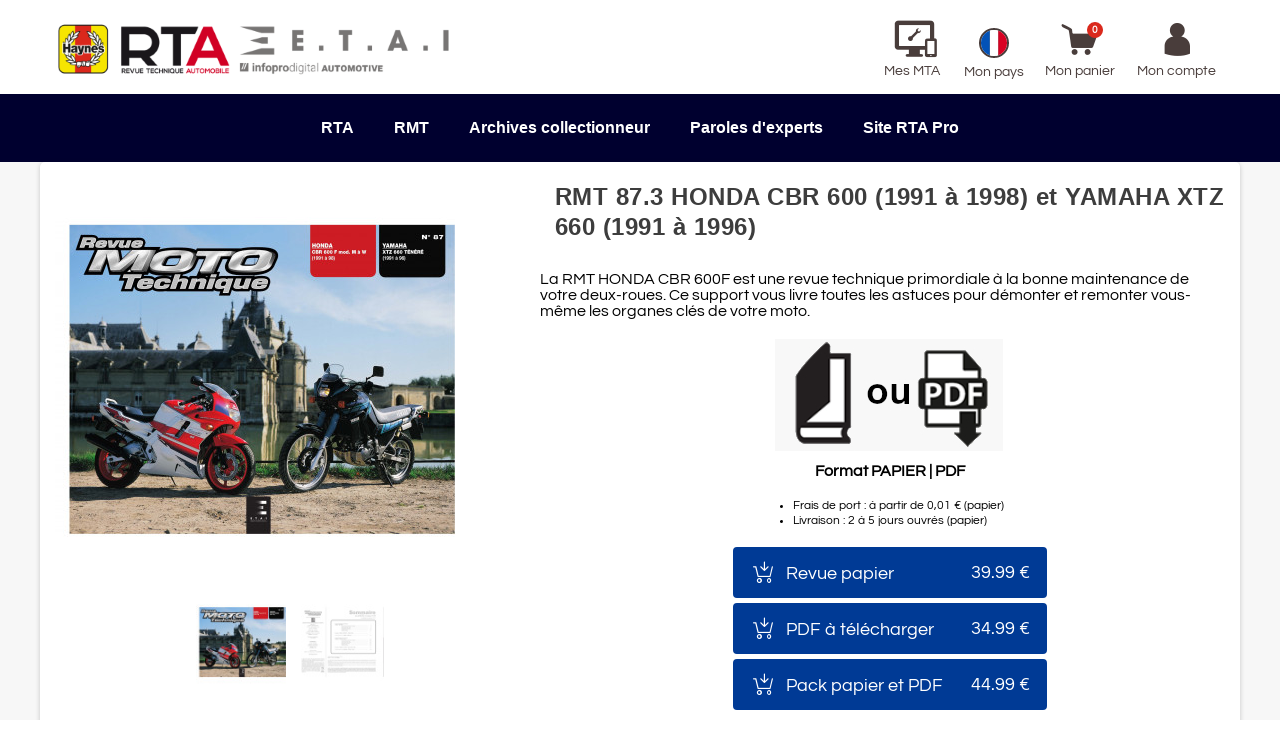

--- FILE ---
content_type: text/html; charset=utf-8
request_url: https://www.revue-technique-auto.fr/rmt-honda/1946-rmt-873-honda-cbr-600f-9782726890813.html
body_size: 24114
content:
<!doctype html>
<html lang="fr">
  <head>
    
      
  <meta charset="utf-8">
  <meta name="theme-color" content="#f9f2e8">


  <meta http-equiv="x-ua-compatible" content="ie=edge"><script type="text/javascript">(window.NREUM||(NREUM={})).init={ajax:{deny_list:["bam.nr-data.net"]},feature_flags:["soft_nav"]};(window.NREUM||(NREUM={})).loader_config={licenseKey:"6c84580c5c",applicationID:"9640122",browserID:"9640128"};;/*! For license information please see nr-loader-rum-1.307.0.min.js.LICENSE.txt */
(()=>{var e,t,r={163:(e,t,r)=>{"use strict";r.d(t,{j:()=>E});var n=r(384),i=r(1741);var a=r(2555);r(860).K7.genericEvents;const s="experimental.resources",o="register",c=e=>{if(!e||"string"!=typeof e)return!1;try{document.createDocumentFragment().querySelector(e)}catch{return!1}return!0};var d=r(2614),u=r(944),l=r(8122);const f="[data-nr-mask]",g=e=>(0,l.a)(e,(()=>{const e={feature_flags:[],experimental:{allow_registered_children:!1,resources:!1},mask_selector:"*",block_selector:"[data-nr-block]",mask_input_options:{color:!1,date:!1,"datetime-local":!1,email:!1,month:!1,number:!1,range:!1,search:!1,tel:!1,text:!1,time:!1,url:!1,week:!1,textarea:!1,select:!1,password:!0}};return{ajax:{deny_list:void 0,block_internal:!0,enabled:!0,autoStart:!0},api:{get allow_registered_children(){return e.feature_flags.includes(o)||e.experimental.allow_registered_children},set allow_registered_children(t){e.experimental.allow_registered_children=t},duplicate_registered_data:!1},browser_consent_mode:{enabled:!1},distributed_tracing:{enabled:void 0,exclude_newrelic_header:void 0,cors_use_newrelic_header:void 0,cors_use_tracecontext_headers:void 0,allowed_origins:void 0},get feature_flags(){return e.feature_flags},set feature_flags(t){e.feature_flags=t},generic_events:{enabled:!0,autoStart:!0},harvest:{interval:30},jserrors:{enabled:!0,autoStart:!0},logging:{enabled:!0,autoStart:!0},metrics:{enabled:!0,autoStart:!0},obfuscate:void 0,page_action:{enabled:!0},page_view_event:{enabled:!0,autoStart:!0},page_view_timing:{enabled:!0,autoStart:!0},performance:{capture_marks:!1,capture_measures:!1,capture_detail:!0,resources:{get enabled(){return e.feature_flags.includes(s)||e.experimental.resources},set enabled(t){e.experimental.resources=t},asset_types:[],first_party_domains:[],ignore_newrelic:!0}},privacy:{cookies_enabled:!0},proxy:{assets:void 0,beacon:void 0},session:{expiresMs:d.wk,inactiveMs:d.BB},session_replay:{autoStart:!0,enabled:!1,preload:!1,sampling_rate:10,error_sampling_rate:100,collect_fonts:!1,inline_images:!1,fix_stylesheets:!0,mask_all_inputs:!0,get mask_text_selector(){return e.mask_selector},set mask_text_selector(t){c(t)?e.mask_selector="".concat(t,",").concat(f):""===t||null===t?e.mask_selector=f:(0,u.R)(5,t)},get block_class(){return"nr-block"},get ignore_class(){return"nr-ignore"},get mask_text_class(){return"nr-mask"},get block_selector(){return e.block_selector},set block_selector(t){c(t)?e.block_selector+=",".concat(t):""!==t&&(0,u.R)(6,t)},get mask_input_options(){return e.mask_input_options},set mask_input_options(t){t&&"object"==typeof t?e.mask_input_options={...t,password:!0}:(0,u.R)(7,t)}},session_trace:{enabled:!0,autoStart:!0},soft_navigations:{enabled:!0,autoStart:!0},spa:{enabled:!0,autoStart:!0},ssl:void 0,user_actions:{enabled:!0,elementAttributes:["id","className","tagName","type"]}}})());var p=r(6154),m=r(9324);let h=0;const v={buildEnv:m.F3,distMethod:m.Xs,version:m.xv,originTime:p.WN},b={consented:!1},y={appMetadata:{},get consented(){return this.session?.state?.consent||b.consented},set consented(e){b.consented=e},customTransaction:void 0,denyList:void 0,disabled:!1,harvester:void 0,isolatedBacklog:!1,isRecording:!1,loaderType:void 0,maxBytes:3e4,obfuscator:void 0,onerror:void 0,ptid:void 0,releaseIds:{},session:void 0,timeKeeper:void 0,registeredEntities:[],jsAttributesMetadata:{bytes:0},get harvestCount(){return++h}},_=e=>{const t=(0,l.a)(e,y),r=Object.keys(v).reduce((e,t)=>(e[t]={value:v[t],writable:!1,configurable:!0,enumerable:!0},e),{});return Object.defineProperties(t,r)};var w=r(5701);const x=e=>{const t=e.startsWith("http");e+="/",r.p=t?e:"https://"+e};var R=r(7836),k=r(3241);const A={accountID:void 0,trustKey:void 0,agentID:void 0,licenseKey:void 0,applicationID:void 0,xpid:void 0},S=e=>(0,l.a)(e,A),T=new Set;function E(e,t={},r,s){let{init:o,info:c,loader_config:d,runtime:u={},exposed:l=!0}=t;if(!c){const e=(0,n.pV)();o=e.init,c=e.info,d=e.loader_config}e.init=g(o||{}),e.loader_config=S(d||{}),c.jsAttributes??={},p.bv&&(c.jsAttributes.isWorker=!0),e.info=(0,a.D)(c);const f=e.init,m=[c.beacon,c.errorBeacon];T.has(e.agentIdentifier)||(f.proxy.assets&&(x(f.proxy.assets),m.push(f.proxy.assets)),f.proxy.beacon&&m.push(f.proxy.beacon),e.beacons=[...m],function(e){const t=(0,n.pV)();Object.getOwnPropertyNames(i.W.prototype).forEach(r=>{const n=i.W.prototype[r];if("function"!=typeof n||"constructor"===n)return;let a=t[r];e[r]&&!1!==e.exposed&&"micro-agent"!==e.runtime?.loaderType&&(t[r]=(...t)=>{const n=e[r](...t);return a?a(...t):n})})}(e),(0,n.US)("activatedFeatures",w.B)),u.denyList=[...f.ajax.deny_list||[],...f.ajax.block_internal?m:[]],u.ptid=e.agentIdentifier,u.loaderType=r,e.runtime=_(u),T.has(e.agentIdentifier)||(e.ee=R.ee.get(e.agentIdentifier),e.exposed=l,(0,k.W)({agentIdentifier:e.agentIdentifier,drained:!!w.B?.[e.agentIdentifier],type:"lifecycle",name:"initialize",feature:void 0,data:e.config})),T.add(e.agentIdentifier)}},384:(e,t,r)=>{"use strict";r.d(t,{NT:()=>s,US:()=>u,Zm:()=>o,bQ:()=>d,dV:()=>c,pV:()=>l});var n=r(6154),i=r(1863),a=r(1910);const s={beacon:"bam.nr-data.net",errorBeacon:"bam.nr-data.net"};function o(){return n.gm.NREUM||(n.gm.NREUM={}),void 0===n.gm.newrelic&&(n.gm.newrelic=n.gm.NREUM),n.gm.NREUM}function c(){let e=o();return e.o||(e.o={ST:n.gm.setTimeout,SI:n.gm.setImmediate||n.gm.setInterval,CT:n.gm.clearTimeout,XHR:n.gm.XMLHttpRequest,REQ:n.gm.Request,EV:n.gm.Event,PR:n.gm.Promise,MO:n.gm.MutationObserver,FETCH:n.gm.fetch,WS:n.gm.WebSocket},(0,a.i)(...Object.values(e.o))),e}function d(e,t){let r=o();r.initializedAgents??={},t.initializedAt={ms:(0,i.t)(),date:new Date},r.initializedAgents[e]=t}function u(e,t){o()[e]=t}function l(){return function(){let e=o();const t=e.info||{};e.info={beacon:s.beacon,errorBeacon:s.errorBeacon,...t}}(),function(){let e=o();const t=e.init||{};e.init={...t}}(),c(),function(){let e=o();const t=e.loader_config||{};e.loader_config={...t}}(),o()}},782:(e,t,r)=>{"use strict";r.d(t,{T:()=>n});const n=r(860).K7.pageViewTiming},860:(e,t,r)=>{"use strict";r.d(t,{$J:()=>u,K7:()=>c,P3:()=>d,XX:()=>i,Yy:()=>o,df:()=>a,qY:()=>n,v4:()=>s});const n="events",i="jserrors",a="browser/blobs",s="rum",o="browser/logs",c={ajax:"ajax",genericEvents:"generic_events",jserrors:i,logging:"logging",metrics:"metrics",pageAction:"page_action",pageViewEvent:"page_view_event",pageViewTiming:"page_view_timing",sessionReplay:"session_replay",sessionTrace:"session_trace",softNav:"soft_navigations",spa:"spa"},d={[c.pageViewEvent]:1,[c.pageViewTiming]:2,[c.metrics]:3,[c.jserrors]:4,[c.spa]:5,[c.ajax]:6,[c.sessionTrace]:7,[c.softNav]:8,[c.sessionReplay]:9,[c.logging]:10,[c.genericEvents]:11},u={[c.pageViewEvent]:s,[c.pageViewTiming]:n,[c.ajax]:n,[c.spa]:n,[c.softNav]:n,[c.metrics]:i,[c.jserrors]:i,[c.sessionTrace]:a,[c.sessionReplay]:a,[c.logging]:o,[c.genericEvents]:"ins"}},944:(e,t,r)=>{"use strict";r.d(t,{R:()=>i});var n=r(3241);function i(e,t){"function"==typeof console.debug&&(console.debug("New Relic Warning: https://github.com/newrelic/newrelic-browser-agent/blob/main/docs/warning-codes.md#".concat(e),t),(0,n.W)({agentIdentifier:null,drained:null,type:"data",name:"warn",feature:"warn",data:{code:e,secondary:t}}))}},1687:(e,t,r)=>{"use strict";r.d(t,{Ak:()=>d,Ze:()=>f,x3:()=>u});var n=r(3241),i=r(7836),a=r(3606),s=r(860),o=r(2646);const c={};function d(e,t){const r={staged:!1,priority:s.P3[t]||0};l(e),c[e].get(t)||c[e].set(t,r)}function u(e,t){e&&c[e]&&(c[e].get(t)&&c[e].delete(t),p(e,t,!1),c[e].size&&g(e))}function l(e){if(!e)throw new Error("agentIdentifier required");c[e]||(c[e]=new Map)}function f(e="",t="feature",r=!1){if(l(e),!e||!c[e].get(t)||r)return p(e,t);c[e].get(t).staged=!0,g(e)}function g(e){const t=Array.from(c[e]);t.every(([e,t])=>t.staged)&&(t.sort((e,t)=>e[1].priority-t[1].priority),t.forEach(([t])=>{c[e].delete(t),p(e,t)}))}function p(e,t,r=!0){const s=e?i.ee.get(e):i.ee,c=a.i.handlers;if(!s.aborted&&s.backlog&&c){if((0,n.W)({agentIdentifier:e,type:"lifecycle",name:"drain",feature:t}),r){const e=s.backlog[t],r=c[t];if(r){for(let t=0;e&&t<e.length;++t)m(e[t],r);Object.entries(r).forEach(([e,t])=>{Object.values(t||{}).forEach(t=>{t[0]?.on&&t[0]?.context()instanceof o.y&&t[0].on(e,t[1])})})}}s.isolatedBacklog||delete c[t],s.backlog[t]=null,s.emit("drain-"+t,[])}}function m(e,t){var r=e[1];Object.values(t[r]||{}).forEach(t=>{var r=e[0];if(t[0]===r){var n=t[1],i=e[3],a=e[2];n.apply(i,a)}})}},1738:(e,t,r)=>{"use strict";r.d(t,{U:()=>g,Y:()=>f});var n=r(3241),i=r(9908),a=r(1863),s=r(944),o=r(5701),c=r(3969),d=r(8362),u=r(860),l=r(4261);function f(e,t,r,a){const f=a||r;!f||f[e]&&f[e]!==d.d.prototype[e]||(f[e]=function(){(0,i.p)(c.xV,["API/"+e+"/called"],void 0,u.K7.metrics,r.ee),(0,n.W)({agentIdentifier:r.agentIdentifier,drained:!!o.B?.[r.agentIdentifier],type:"data",name:"api",feature:l.Pl+e,data:{}});try{return t.apply(this,arguments)}catch(e){(0,s.R)(23,e)}})}function g(e,t,r,n,s){const o=e.info;null===r?delete o.jsAttributes[t]:o.jsAttributes[t]=r,(s||null===r)&&(0,i.p)(l.Pl+n,[(0,a.t)(),t,r],void 0,"session",e.ee)}},1741:(e,t,r)=>{"use strict";r.d(t,{W:()=>a});var n=r(944),i=r(4261);class a{#e(e,...t){if(this[e]!==a.prototype[e])return this[e](...t);(0,n.R)(35,e)}addPageAction(e,t){return this.#e(i.hG,e,t)}register(e){return this.#e(i.eY,e)}recordCustomEvent(e,t){return this.#e(i.fF,e,t)}setPageViewName(e,t){return this.#e(i.Fw,e,t)}setCustomAttribute(e,t,r){return this.#e(i.cD,e,t,r)}noticeError(e,t){return this.#e(i.o5,e,t)}setUserId(e,t=!1){return this.#e(i.Dl,e,t)}setApplicationVersion(e){return this.#e(i.nb,e)}setErrorHandler(e){return this.#e(i.bt,e)}addRelease(e,t){return this.#e(i.k6,e,t)}log(e,t){return this.#e(i.$9,e,t)}start(){return this.#e(i.d3)}finished(e){return this.#e(i.BL,e)}recordReplay(){return this.#e(i.CH)}pauseReplay(){return this.#e(i.Tb)}addToTrace(e){return this.#e(i.U2,e)}setCurrentRouteName(e){return this.#e(i.PA,e)}interaction(e){return this.#e(i.dT,e)}wrapLogger(e,t,r){return this.#e(i.Wb,e,t,r)}measure(e,t){return this.#e(i.V1,e,t)}consent(e){return this.#e(i.Pv,e)}}},1863:(e,t,r)=>{"use strict";function n(){return Math.floor(performance.now())}r.d(t,{t:()=>n})},1910:(e,t,r)=>{"use strict";r.d(t,{i:()=>a});var n=r(944);const i=new Map;function a(...e){return e.every(e=>{if(i.has(e))return i.get(e);const t="function"==typeof e?e.toString():"",r=t.includes("[native code]"),a=t.includes("nrWrapper");return r||a||(0,n.R)(64,e?.name||t),i.set(e,r),r})}},2555:(e,t,r)=>{"use strict";r.d(t,{D:()=>o,f:()=>s});var n=r(384),i=r(8122);const a={beacon:n.NT.beacon,errorBeacon:n.NT.errorBeacon,licenseKey:void 0,applicationID:void 0,sa:void 0,queueTime:void 0,applicationTime:void 0,ttGuid:void 0,user:void 0,account:void 0,product:void 0,extra:void 0,jsAttributes:{},userAttributes:void 0,atts:void 0,transactionName:void 0,tNamePlain:void 0};function s(e){try{return!!e.licenseKey&&!!e.errorBeacon&&!!e.applicationID}catch(e){return!1}}const o=e=>(0,i.a)(e,a)},2614:(e,t,r)=>{"use strict";r.d(t,{BB:()=>s,H3:()=>n,g:()=>d,iL:()=>c,tS:()=>o,uh:()=>i,wk:()=>a});const n="NRBA",i="SESSION",a=144e5,s=18e5,o={STARTED:"session-started",PAUSE:"session-pause",RESET:"session-reset",RESUME:"session-resume",UPDATE:"session-update"},c={SAME_TAB:"same-tab",CROSS_TAB:"cross-tab"},d={OFF:0,FULL:1,ERROR:2}},2646:(e,t,r)=>{"use strict";r.d(t,{y:()=>n});class n{constructor(e){this.contextId=e}}},2843:(e,t,r)=>{"use strict";r.d(t,{G:()=>a,u:()=>i});var n=r(3878);function i(e,t=!1,r,i){(0,n.DD)("visibilitychange",function(){if(t)return void("hidden"===document.visibilityState&&e());e(document.visibilityState)},r,i)}function a(e,t,r){(0,n.sp)("pagehide",e,t,r)}},3241:(e,t,r)=>{"use strict";r.d(t,{W:()=>a});var n=r(6154);const i="newrelic";function a(e={}){try{n.gm.dispatchEvent(new CustomEvent(i,{detail:e}))}catch(e){}}},3606:(e,t,r)=>{"use strict";r.d(t,{i:()=>a});var n=r(9908);a.on=s;var i=a.handlers={};function a(e,t,r,a){s(a||n.d,i,e,t,r)}function s(e,t,r,i,a){a||(a="feature"),e||(e=n.d);var s=t[a]=t[a]||{};(s[r]=s[r]||[]).push([e,i])}},3878:(e,t,r)=>{"use strict";function n(e,t){return{capture:e,passive:!1,signal:t}}function i(e,t,r=!1,i){window.addEventListener(e,t,n(r,i))}function a(e,t,r=!1,i){document.addEventListener(e,t,n(r,i))}r.d(t,{DD:()=>a,jT:()=>n,sp:()=>i})},3969:(e,t,r)=>{"use strict";r.d(t,{TZ:()=>n,XG:()=>o,rs:()=>i,xV:()=>s,z_:()=>a});const n=r(860).K7.metrics,i="sm",a="cm",s="storeSupportabilityMetrics",o="storeEventMetrics"},4234:(e,t,r)=>{"use strict";r.d(t,{W:()=>a});var n=r(7836),i=r(1687);class a{constructor(e,t){this.agentIdentifier=e,this.ee=n.ee.get(e),this.featureName=t,this.blocked=!1}deregisterDrain(){(0,i.x3)(this.agentIdentifier,this.featureName)}}},4261:(e,t,r)=>{"use strict";r.d(t,{$9:()=>d,BL:()=>o,CH:()=>g,Dl:()=>_,Fw:()=>y,PA:()=>h,Pl:()=>n,Pv:()=>k,Tb:()=>l,U2:()=>a,V1:()=>R,Wb:()=>x,bt:()=>b,cD:()=>v,d3:()=>w,dT:()=>c,eY:()=>p,fF:()=>f,hG:()=>i,k6:()=>s,nb:()=>m,o5:()=>u});const n="api-",i="addPageAction",a="addToTrace",s="addRelease",o="finished",c="interaction",d="log",u="noticeError",l="pauseReplay",f="recordCustomEvent",g="recordReplay",p="register",m="setApplicationVersion",h="setCurrentRouteName",v="setCustomAttribute",b="setErrorHandler",y="setPageViewName",_="setUserId",w="start",x="wrapLogger",R="measure",k="consent"},5289:(e,t,r)=>{"use strict";r.d(t,{GG:()=>s,Qr:()=>c,sB:()=>o});var n=r(3878),i=r(6389);function a(){return"undefined"==typeof document||"complete"===document.readyState}function s(e,t){if(a())return e();const r=(0,i.J)(e),s=setInterval(()=>{a()&&(clearInterval(s),r())},500);(0,n.sp)("load",r,t)}function o(e){if(a())return e();(0,n.DD)("DOMContentLoaded",e)}function c(e){if(a())return e();(0,n.sp)("popstate",e)}},5607:(e,t,r)=>{"use strict";r.d(t,{W:()=>n});const n=(0,r(9566).bz)()},5701:(e,t,r)=>{"use strict";r.d(t,{B:()=>a,t:()=>s});var n=r(3241);const i=new Set,a={};function s(e,t){const r=t.agentIdentifier;a[r]??={},e&&"object"==typeof e&&(i.has(r)||(t.ee.emit("rumresp",[e]),a[r]=e,i.add(r),(0,n.W)({agentIdentifier:r,loaded:!0,drained:!0,type:"lifecycle",name:"load",feature:void 0,data:e})))}},6154:(e,t,r)=>{"use strict";r.d(t,{OF:()=>c,RI:()=>i,WN:()=>u,bv:()=>a,eN:()=>l,gm:()=>s,mw:()=>o,sb:()=>d});var n=r(1863);const i="undefined"!=typeof window&&!!window.document,a="undefined"!=typeof WorkerGlobalScope&&("undefined"!=typeof self&&self instanceof WorkerGlobalScope&&self.navigator instanceof WorkerNavigator||"undefined"!=typeof globalThis&&globalThis instanceof WorkerGlobalScope&&globalThis.navigator instanceof WorkerNavigator),s=i?window:"undefined"!=typeof WorkerGlobalScope&&("undefined"!=typeof self&&self instanceof WorkerGlobalScope&&self||"undefined"!=typeof globalThis&&globalThis instanceof WorkerGlobalScope&&globalThis),o=Boolean("hidden"===s?.document?.visibilityState),c=/iPad|iPhone|iPod/.test(s.navigator?.userAgent),d=c&&"undefined"==typeof SharedWorker,u=((()=>{const e=s.navigator?.userAgent?.match(/Firefox[/\s](\d+\.\d+)/);Array.isArray(e)&&e.length>=2&&e[1]})(),Date.now()-(0,n.t)()),l=()=>"undefined"!=typeof PerformanceNavigationTiming&&s?.performance?.getEntriesByType("navigation")?.[0]?.responseStart},6389:(e,t,r)=>{"use strict";function n(e,t=500,r={}){const n=r?.leading||!1;let i;return(...r)=>{n&&void 0===i&&(e.apply(this,r),i=setTimeout(()=>{i=clearTimeout(i)},t)),n||(clearTimeout(i),i=setTimeout(()=>{e.apply(this,r)},t))}}function i(e){let t=!1;return(...r)=>{t||(t=!0,e.apply(this,r))}}r.d(t,{J:()=>i,s:()=>n})},6630:(e,t,r)=>{"use strict";r.d(t,{T:()=>n});const n=r(860).K7.pageViewEvent},7699:(e,t,r)=>{"use strict";r.d(t,{It:()=>a,KC:()=>o,No:()=>i,qh:()=>s});var n=r(860);const i=16e3,a=1e6,s="SESSION_ERROR",o={[n.K7.logging]:!0,[n.K7.genericEvents]:!1,[n.K7.jserrors]:!1,[n.K7.ajax]:!1}},7836:(e,t,r)=>{"use strict";r.d(t,{P:()=>o,ee:()=>c});var n=r(384),i=r(8990),a=r(2646),s=r(5607);const o="nr@context:".concat(s.W),c=function e(t,r){var n={},s={},u={},l=!1;try{l=16===r.length&&d.initializedAgents?.[r]?.runtime.isolatedBacklog}catch(e){}var f={on:p,addEventListener:p,removeEventListener:function(e,t){var r=n[e];if(!r)return;for(var i=0;i<r.length;i++)r[i]===t&&r.splice(i,1)},emit:function(e,r,n,i,a){!1!==a&&(a=!0);if(c.aborted&&!i)return;t&&a&&t.emit(e,r,n);var o=g(n);m(e).forEach(e=>{e.apply(o,r)});var d=v()[s[e]];d&&d.push([f,e,r,o]);return o},get:h,listeners:m,context:g,buffer:function(e,t){const r=v();if(t=t||"feature",f.aborted)return;Object.entries(e||{}).forEach(([e,n])=>{s[n]=t,t in r||(r[t]=[])})},abort:function(){f._aborted=!0,Object.keys(f.backlog).forEach(e=>{delete f.backlog[e]})},isBuffering:function(e){return!!v()[s[e]]},debugId:r,backlog:l?{}:t&&"object"==typeof t.backlog?t.backlog:{},isolatedBacklog:l};return Object.defineProperty(f,"aborted",{get:()=>{let e=f._aborted||!1;return e||(t&&(e=t.aborted),e)}}),f;function g(e){return e&&e instanceof a.y?e:e?(0,i.I)(e,o,()=>new a.y(o)):new a.y(o)}function p(e,t){n[e]=m(e).concat(t)}function m(e){return n[e]||[]}function h(t){return u[t]=u[t]||e(f,t)}function v(){return f.backlog}}(void 0,"globalEE"),d=(0,n.Zm)();d.ee||(d.ee=c)},8122:(e,t,r)=>{"use strict";r.d(t,{a:()=>i});var n=r(944);function i(e,t){try{if(!e||"object"!=typeof e)return(0,n.R)(3);if(!t||"object"!=typeof t)return(0,n.R)(4);const r=Object.create(Object.getPrototypeOf(t),Object.getOwnPropertyDescriptors(t)),a=0===Object.keys(r).length?e:r;for(let s in a)if(void 0!==e[s])try{if(null===e[s]){r[s]=null;continue}Array.isArray(e[s])&&Array.isArray(t[s])?r[s]=Array.from(new Set([...e[s],...t[s]])):"object"==typeof e[s]&&"object"==typeof t[s]?r[s]=i(e[s],t[s]):r[s]=e[s]}catch(e){r[s]||(0,n.R)(1,e)}return r}catch(e){(0,n.R)(2,e)}}},8362:(e,t,r)=>{"use strict";r.d(t,{d:()=>a});var n=r(9566),i=r(1741);class a extends i.W{agentIdentifier=(0,n.LA)(16)}},8374:(e,t,r)=>{r.nc=(()=>{try{return document?.currentScript?.nonce}catch(e){}return""})()},8990:(e,t,r)=>{"use strict";r.d(t,{I:()=>i});var n=Object.prototype.hasOwnProperty;function i(e,t,r){if(n.call(e,t))return e[t];var i=r();if(Object.defineProperty&&Object.keys)try{return Object.defineProperty(e,t,{value:i,writable:!0,enumerable:!1}),i}catch(e){}return e[t]=i,i}},9324:(e,t,r)=>{"use strict";r.d(t,{F3:()=>i,Xs:()=>a,xv:()=>n});const n="1.307.0",i="PROD",a="CDN"},9566:(e,t,r)=>{"use strict";r.d(t,{LA:()=>o,bz:()=>s});var n=r(6154);const i="xxxxxxxx-xxxx-4xxx-yxxx-xxxxxxxxxxxx";function a(e,t){return e?15&e[t]:16*Math.random()|0}function s(){const e=n.gm?.crypto||n.gm?.msCrypto;let t,r=0;return e&&e.getRandomValues&&(t=e.getRandomValues(new Uint8Array(30))),i.split("").map(e=>"x"===e?a(t,r++).toString(16):"y"===e?(3&a()|8).toString(16):e).join("")}function o(e){const t=n.gm?.crypto||n.gm?.msCrypto;let r,i=0;t&&t.getRandomValues&&(r=t.getRandomValues(new Uint8Array(e)));const s=[];for(var o=0;o<e;o++)s.push(a(r,i++).toString(16));return s.join("")}},9908:(e,t,r)=>{"use strict";r.d(t,{d:()=>n,p:()=>i});var n=r(7836).ee.get("handle");function i(e,t,r,i,a){a?(a.buffer([e],i),a.emit(e,t,r)):(n.buffer([e],i),n.emit(e,t,r))}}},n={};function i(e){var t=n[e];if(void 0!==t)return t.exports;var a=n[e]={exports:{}};return r[e](a,a.exports,i),a.exports}i.m=r,i.d=(e,t)=>{for(var r in t)i.o(t,r)&&!i.o(e,r)&&Object.defineProperty(e,r,{enumerable:!0,get:t[r]})},i.f={},i.e=e=>Promise.all(Object.keys(i.f).reduce((t,r)=>(i.f[r](e,t),t),[])),i.u=e=>"nr-rum-1.307.0.min.js",i.o=(e,t)=>Object.prototype.hasOwnProperty.call(e,t),e={},t="NRBA-1.307.0.PROD:",i.l=(r,n,a,s)=>{if(e[r])e[r].push(n);else{var o,c;if(void 0!==a)for(var d=document.getElementsByTagName("script"),u=0;u<d.length;u++){var l=d[u];if(l.getAttribute("src")==r||l.getAttribute("data-webpack")==t+a){o=l;break}}if(!o){c=!0;var f={296:"sha512-3EXXyZqgAupfCzApe8jx8MLgGn3TbzhyI1Jve2HiIeHZU3eYpQT4hF0fMRkBBDdQT8+b9YmzmeYUZ4Q/8KBSNg=="};(o=document.createElement("script")).charset="utf-8",i.nc&&o.setAttribute("nonce",i.nc),o.setAttribute("data-webpack",t+a),o.src=r,0!==o.src.indexOf(window.location.origin+"/")&&(o.crossOrigin="anonymous"),f[s]&&(o.integrity=f[s])}e[r]=[n];var g=(t,n)=>{o.onerror=o.onload=null,clearTimeout(p);var i=e[r];if(delete e[r],o.parentNode&&o.parentNode.removeChild(o),i&&i.forEach(e=>e(n)),t)return t(n)},p=setTimeout(g.bind(null,void 0,{type:"timeout",target:o}),12e4);o.onerror=g.bind(null,o.onerror),o.onload=g.bind(null,o.onload),c&&document.head.appendChild(o)}},i.r=e=>{"undefined"!=typeof Symbol&&Symbol.toStringTag&&Object.defineProperty(e,Symbol.toStringTag,{value:"Module"}),Object.defineProperty(e,"__esModule",{value:!0})},i.p="https://js-agent.newrelic.com/",(()=>{var e={374:0,840:0};i.f.j=(t,r)=>{var n=i.o(e,t)?e[t]:void 0;if(0!==n)if(n)r.push(n[2]);else{var a=new Promise((r,i)=>n=e[t]=[r,i]);r.push(n[2]=a);var s=i.p+i.u(t),o=new Error;i.l(s,r=>{if(i.o(e,t)&&(0!==(n=e[t])&&(e[t]=void 0),n)){var a=r&&("load"===r.type?"missing":r.type),s=r&&r.target&&r.target.src;o.message="Loading chunk "+t+" failed: ("+a+": "+s+")",o.name="ChunkLoadError",o.type=a,o.request=s,n[1](o)}},"chunk-"+t,t)}};var t=(t,r)=>{var n,a,[s,o,c]=r,d=0;if(s.some(t=>0!==e[t])){for(n in o)i.o(o,n)&&(i.m[n]=o[n]);if(c)c(i)}for(t&&t(r);d<s.length;d++)a=s[d],i.o(e,a)&&e[a]&&e[a][0](),e[a]=0},r=self["webpackChunk:NRBA-1.307.0.PROD"]=self["webpackChunk:NRBA-1.307.0.PROD"]||[];r.forEach(t.bind(null,0)),r.push=t.bind(null,r.push.bind(r))})(),(()=>{"use strict";i(8374);var e=i(8362),t=i(860);const r=Object.values(t.K7);var n=i(163);var a=i(9908),s=i(1863),o=i(4261),c=i(1738);var d=i(1687),u=i(4234),l=i(5289),f=i(6154),g=i(944),p=i(384);const m=e=>f.RI&&!0===e?.privacy.cookies_enabled;function h(e){return!!(0,p.dV)().o.MO&&m(e)&&!0===e?.session_trace.enabled}var v=i(6389),b=i(7699);class y extends u.W{constructor(e,t){super(e.agentIdentifier,t),this.agentRef=e,this.abortHandler=void 0,this.featAggregate=void 0,this.loadedSuccessfully=void 0,this.onAggregateImported=new Promise(e=>{this.loadedSuccessfully=e}),this.deferred=Promise.resolve(),!1===e.init[this.featureName].autoStart?this.deferred=new Promise((t,r)=>{this.ee.on("manual-start-all",(0,v.J)(()=>{(0,d.Ak)(e.agentIdentifier,this.featureName),t()}))}):(0,d.Ak)(e.agentIdentifier,t)}importAggregator(e,t,r={}){if(this.featAggregate)return;const n=async()=>{let n;await this.deferred;try{if(m(e.init)){const{setupAgentSession:t}=await i.e(296).then(i.bind(i,3305));n=t(e)}}catch(e){(0,g.R)(20,e),this.ee.emit("internal-error",[e]),(0,a.p)(b.qh,[e],void 0,this.featureName,this.ee)}try{if(!this.#t(this.featureName,n,e.init))return(0,d.Ze)(this.agentIdentifier,this.featureName),void this.loadedSuccessfully(!1);const{Aggregate:i}=await t();this.featAggregate=new i(e,r),e.runtime.harvester.initializedAggregates.push(this.featAggregate),this.loadedSuccessfully(!0)}catch(e){(0,g.R)(34,e),this.abortHandler?.(),(0,d.Ze)(this.agentIdentifier,this.featureName,!0),this.loadedSuccessfully(!1),this.ee&&this.ee.abort()}};f.RI?(0,l.GG)(()=>n(),!0):n()}#t(e,r,n){if(this.blocked)return!1;switch(e){case t.K7.sessionReplay:return h(n)&&!!r;case t.K7.sessionTrace:return!!r;default:return!0}}}var _=i(6630),w=i(2614),x=i(3241);class R extends y{static featureName=_.T;constructor(e){var t;super(e,_.T),this.setupInspectionEvents(e.agentIdentifier),t=e,(0,c.Y)(o.Fw,function(e,r){"string"==typeof e&&("/"!==e.charAt(0)&&(e="/"+e),t.runtime.customTransaction=(r||"http://custom.transaction")+e,(0,a.p)(o.Pl+o.Fw,[(0,s.t)()],void 0,void 0,t.ee))},t),this.importAggregator(e,()=>i.e(296).then(i.bind(i,3943)))}setupInspectionEvents(e){const t=(t,r)=>{t&&(0,x.W)({agentIdentifier:e,timeStamp:t.timeStamp,loaded:"complete"===t.target.readyState,type:"window",name:r,data:t.target.location+""})};(0,l.sB)(e=>{t(e,"DOMContentLoaded")}),(0,l.GG)(e=>{t(e,"load")}),(0,l.Qr)(e=>{t(e,"navigate")}),this.ee.on(w.tS.UPDATE,(t,r)=>{(0,x.W)({agentIdentifier:e,type:"lifecycle",name:"session",data:r})})}}class k extends e.d{constructor(e){var t;(super(),f.gm)?(this.features={},(0,p.bQ)(this.agentIdentifier,this),this.desiredFeatures=new Set(e.features||[]),this.desiredFeatures.add(R),(0,n.j)(this,e,e.loaderType||"agent"),t=this,(0,c.Y)(o.cD,function(e,r,n=!1){if("string"==typeof e){if(["string","number","boolean"].includes(typeof r)||null===r)return(0,c.U)(t,e,r,o.cD,n);(0,g.R)(40,typeof r)}else(0,g.R)(39,typeof e)},t),function(e){(0,c.Y)(o.Dl,function(t,r=!1){if("string"!=typeof t&&null!==t)return void(0,g.R)(41,typeof t);const n=e.info.jsAttributes["enduser.id"];r&&null!=n&&n!==t?(0,a.p)(o.Pl+"setUserIdAndResetSession",[t],void 0,"session",e.ee):(0,c.U)(e,"enduser.id",t,o.Dl,!0)},e)}(this),function(e){(0,c.Y)(o.nb,function(t){if("string"==typeof t||null===t)return(0,c.U)(e,"application.version",t,o.nb,!1);(0,g.R)(42,typeof t)},e)}(this),function(e){(0,c.Y)(o.d3,function(){e.ee.emit("manual-start-all")},e)}(this),function(e){(0,c.Y)(o.Pv,function(t=!0){if("boolean"==typeof t){if((0,a.p)(o.Pl+o.Pv,[t],void 0,"session",e.ee),e.runtime.consented=t,t){const t=e.features.page_view_event;t.onAggregateImported.then(e=>{const r=t.featAggregate;e&&!r.sentRum&&r.sendRum()})}}else(0,g.R)(65,typeof t)},e)}(this),this.run()):(0,g.R)(21)}get config(){return{info:this.info,init:this.init,loader_config:this.loader_config,runtime:this.runtime}}get api(){return this}run(){try{const e=function(e){const t={};return r.forEach(r=>{t[r]=!!e[r]?.enabled}),t}(this.init),n=[...this.desiredFeatures];n.sort((e,r)=>t.P3[e.featureName]-t.P3[r.featureName]),n.forEach(r=>{if(!e[r.featureName]&&r.featureName!==t.K7.pageViewEvent)return;if(r.featureName===t.K7.spa)return void(0,g.R)(67);const n=function(e){switch(e){case t.K7.ajax:return[t.K7.jserrors];case t.K7.sessionTrace:return[t.K7.ajax,t.K7.pageViewEvent];case t.K7.sessionReplay:return[t.K7.sessionTrace];case t.K7.pageViewTiming:return[t.K7.pageViewEvent];default:return[]}}(r.featureName).filter(e=>!(e in this.features));n.length>0&&(0,g.R)(36,{targetFeature:r.featureName,missingDependencies:n}),this.features[r.featureName]=new r(this)})}catch(e){(0,g.R)(22,e);for(const e in this.features)this.features[e].abortHandler?.();const t=(0,p.Zm)();delete t.initializedAgents[this.agentIdentifier]?.features,delete this.sharedAggregator;return t.ee.get(this.agentIdentifier).abort(),!1}}}var A=i(2843),S=i(782);class T extends y{static featureName=S.T;constructor(e){super(e,S.T),f.RI&&((0,A.u)(()=>(0,a.p)("docHidden",[(0,s.t)()],void 0,S.T,this.ee),!0),(0,A.G)(()=>(0,a.p)("winPagehide",[(0,s.t)()],void 0,S.T,this.ee)),this.importAggregator(e,()=>i.e(296).then(i.bind(i,2117))))}}var E=i(3969);class I extends y{static featureName=E.TZ;constructor(e){super(e,E.TZ),f.RI&&document.addEventListener("securitypolicyviolation",e=>{(0,a.p)(E.xV,["Generic/CSPViolation/Detected"],void 0,this.featureName,this.ee)}),this.importAggregator(e,()=>i.e(296).then(i.bind(i,9623)))}}new k({features:[R,T,I],loaderType:"lite"})})()})();</script>



  <link rel="canonical" href="https://www.revue-technique-auto.fr/rmt-honda/1946-rmt-873-honda-cbr-600f-9782726890813.html">

  <title>Revue Moto Technique – HONDA CBR 600F – ETAI</title>
            <script data-keepinline="true">
    var ajaxGetProductUrl = '//www.revue-technique-auto.fr/module/cdc_googletagmanager/async';
    var ajaxShippingEvent = 1;
    var ajaxPaymentEvent = 1;

/* datalayer */
dataLayer = window.dataLayer || [];
    let cdcDatalayer = {"pageCategory":"product","event":"view_item","ecommerce":{"currency":"EUR","items":[{"item_name":"RMT 87.3 HONDA CBR 600 (1991 a 1998) et YAMAHA XTZ 660 (1991 a 1996)","item_id":"1946","price":"39.99","price_tax_exc":"37.91","item_brand":"ETAI Etudes et documentation moto","item_category":"RMT - Revue Moto Technique","item_category2":"RMT Honda","quantity":1}],"value":"39.99"},"userLogged":0,"userId":"guest_299888"};
    dataLayer.push(cdcDatalayer);

/* call to GTM Tag */
(function(w,d,s,l,i){w[l]=w[l]||[];w[l].push({'gtm.start':
new Date().getTime(),event:'gtm.js'});var f=d.getElementsByTagName(s)[0],
j=d.createElement(s),dl=l!='dataLayer'?'&l='+l:'';j.async=true;j.src=
'https://www.googletagmanager.com/gtm.js?id='+i+dl;f.parentNode.insertBefore(j,f);
})(window,document,'script','dataLayer','GTM-WQBM');

/* async call to avoid cache system for dynamic data */
dataLayer.push({
  'event': 'datalayer_ready'
});
</script>
      <meta name="description" content="La RMT HONDA CBR 600F est un guide technique nécessaire au bon entretien de votre moto. Achetez cette Revue Moto Technique pour connaître toutes les astuces de démontage et de remontage des principaux organes de votre deux-roues.">
  <meta name="keywords" content="">
          
    
                  <link rel="alternate" href="https://www.revue-technique-auto.fr/rmt-honda/1946-rmt-873-honda-cbr-600f-9782726890813.html" hreflang="fr-fr">
              <link rel="alternate" href="https://www.revue-technique-auto.fr/es/rmt-Honda/1946-rmt-873-honda-cbr-600f-9782726890813.html" hreflang="es-es">
              <link rel="alternate" href="https://www.revue-technique-auto.fr/de/rmt-Honda/1946-rmt-873-honda-cbr-600f-9782726890813.html" hreflang="de-de">
              <link rel="alternate" href="https://www.revue-technique-auto.fr/it/rmt-Honda/1946-rmt-873-honda-cbr-600f-9782726890813.html" hreflang="it-it">
              <link rel="alternate" href="https://www.revue-technique-auto.fr/be/rmt-honda/1946-rmt-873-honda-cbr-600f-9782726890813.html" hreflang="be-fr">
              <link rel="alternate" href="https://www.revue-technique-auto.fr/pl/rmt-honda/1946-rmt-873-honda-cbr-600f-9782726890813.html" hreflang="pl-pl">
            



  <meta name="viewport" content="width=device-width, initial-scale=1, shrink-to-fit=no, maximum-scale=1">



  <link rel="icon" type="image/vnd.microsoft.icon" href="https://www.revue-technique-auto.fr/img/favicon-1.ico?1636450264">
  <link rel="shortcut icon" type="image/x-icon" href="https://www.revue-technique-auto.fr/img/favicon-1.ico?1636450264">



  <link rel="preload" href="https://www.revue-technique-auto.fr/themes/ZOneTheme/assets/fonts/-xPowC.woff2" as="font" type="font/woff2" crossorigin>
<link rel="preload" href="https://www.revue-technique-auto.fr/themes/ZOneTheme/assets/fonts/3-h-59.woff2" as="font" type="font/woff2" crossorigin>
<link rel="preload" href="https://www.revue-technique-auto.fr/themes/ZOneTheme/assets/fonts/SpNAlx.woff" as="font" type="font/woff" crossorigin>
<link rel="preload" href="https://www.revue-technique-auto.fr/themes/ZOneTheme/assets/fonts/aQVDOc.woff" as="font" type="font/woff" crossorigin>
<link rel="preload" href="https://www.revue-technique-auto.fr/themes/ZOneTheme/assets/fonts/3JoW0S.woff" as="font" type="font/woff" crossorigin>
<link rel="preload" href="https://www.revue-technique-auto.fr/themes/ZOneTheme/assets/fonts/3MhMug.woff" as="font" type="font/woff" crossorigin>
<link rel="preload" href="https://www.revue-technique-auto.fr/themes/ZOneTheme/assets/fonts/1-zhYP.woff" as="font" type="font/woff" crossorigin>


    <link rel="stylesheet" href="https://www.revue-technique-auto.fr/themes/ZoneThemeChild/assets/cache/theme-dfcc955680.css" type="text/css" media="all">




    <script type="text/javascript">
        var isVersionGreaterOrEqualTo177 = true;
        var mollieSubAjaxUrl = "https:\/\/www.revue-technique-auto.fr\/module\/mollie\/ajax";
        var prestashop = {"cart":{"products":[],"totals":{"total":{"type":"total","label":"Total","amount":0,"value":"0,00\u00a0\u20ac"},"total_including_tax":{"type":"total","label":"Total TTC","amount":0,"value":"0,00\u00a0\u20ac"},"total_excluding_tax":{"type":"total","label":"Total HT :","amount":0,"value":"0,00\u00a0\u20ac"}},"subtotals":{"products":{"type":"products","label":"Sous-total","amount":0,"value":"0,00\u00a0\u20ac"},"discounts":null,"shipping":{"type":"shipping","label":"Livraison","amount":0,"value":""},"tax":null},"products_count":0,"summary_string":"0 articles","vouchers":{"allowed":1,"added":[]},"discounts":[],"minimalPurchase":0,"minimalPurchaseRequired":""},"currency":{"name":"Euro","iso_code":"EUR","iso_code_num":"978","sign":"\u20ac"},"customer":{"lastname":null,"firstname":null,"email":null,"birthday":null,"newsletter":null,"newsletter_date_add":null,"optin":null,"website":null,"company":null,"siret":null,"ape":null,"is_logged":false,"gender":{"type":null,"name":null},"addresses":[]},"language":{"name":"Fran\u00e7ais (French)","iso_code":"fr","locale":"fr-FR","language_code":"fr-fr","is_rtl":"0","date_format_lite":"d\/m\/Y","date_format_full":"d\/m\/Y H:i:s","id":2},"page":{"title":"","canonical":null,"meta":{"title":"Revue Moto Technique \u2013 HONDA CBR 600F \u2013 ETAI","description":"La RMT HONDA CBR 600F est un guide technique n\u00e9cessaire au bon entretien de votre moto. Achetez cette Revue Moto Technique pour conna\u00eetre toutes les astuces de d\u00e9montage et de remontage des principaux organes de votre deux-roues.","keywords":"","robots":"index"},"page_name":"product","body_classes":{"lang-fr":true,"lang-rtl":false,"country-FR":true,"currency-EUR":true,"layout-full-width":true,"page-product":true,"tax-display-enabled":true,"product-id-1946":true,"product-RMT 87.3 HONDA CBR 600 (1991 \u00e0 1998) et YAMAHA XTZ 660 (1991 \u00e0 1996)":true,"product-id-category-60":true,"product-id-manufacturer-9":true,"product-id-supplier-0":true,"product-available-for-order":true},"admin_notifications":[]},"shop":{"name":"Revue Technique Auto","logo":"https:\/\/www.revue-technique-auto.fr\/img\/b2c-rta-particulier-logo-1639153696.jpg","stores_icon":"","favicon":"https:\/\/www.revue-technique-auto.fr\/img\/favicon-1.ico"},"urls":{"base_url":"https:\/\/www.revue-technique-auto.fr\/","current_url":"https:\/\/www.revue-technique-auto.fr\/rmt-honda\/1946-rmt-873-honda-cbr-600f-9782726890813.html","shop_domain_url":"https:\/\/www.revue-technique-auto.fr","img_ps_url":"https:\/\/www.revue-technique-auto.fr\/img\/","img_cat_url":"https:\/\/www.revue-technique-auto.fr\/img\/c\/","img_lang_url":"https:\/\/www.revue-technique-auto.fr\/img\/l\/","img_prod_url":"https:\/\/www.revue-technique-auto.fr\/img\/p\/","img_manu_url":"https:\/\/www.revue-technique-auto.fr\/img\/m\/","img_sup_url":"https:\/\/www.revue-technique-auto.fr\/img\/su\/","img_ship_url":"https:\/\/www.revue-technique-auto.fr\/img\/s\/","img_store_url":"https:\/\/www.revue-technique-auto.fr\/img\/st\/","img_col_url":"https:\/\/www.revue-technique-auto.fr\/img\/co\/","img_url":"https:\/\/www.revue-technique-auto.fr\/themes\/ZoneThemeChild\/assets\/img\/","css_url":"https:\/\/www.revue-technique-auto.fr\/themes\/ZoneThemeChild\/assets\/css\/","js_url":"https:\/\/www.revue-technique-auto.fr\/themes\/ZoneThemeChild\/assets\/js\/","pic_url":"https:\/\/www.revue-technique-auto.fr\/upload\/","pages":{"address":"https:\/\/www.revue-technique-auto.fr\/adresse","addresses":"https:\/\/www.revue-technique-auto.fr\/adresses","authentication":"https:\/\/www.revue-technique-auto.fr\/authentification","cart":"https:\/\/www.revue-technique-auto.fr\/panier","category":"https:\/\/www.revue-technique-auto.fr\/index.php?controller=category","cms":"https:\/\/www.revue-technique-auto.fr\/index.php?controller=cms","contact":"https:\/\/www.revue-technique-auto.fr\/contactez-nous","discount":"https:\/\/www.revue-technique-auto.fr\/bons-de-reduction","guest_tracking":"https:\/\/www.revue-technique-auto.fr\/suivi-commande-invite","history":"https:\/\/www.revue-technique-auto.fr\/historique-des-commandes","identity":"https:\/\/www.revue-technique-auto.fr\/identite","index":"https:\/\/www.revue-technique-auto.fr\/","my_account":"https:\/\/www.revue-technique-auto.fr\/mon-compte","order_confirmation":"https:\/\/www.revue-technique-auto.fr\/confirmation","order_detail":"https:\/\/www.revue-technique-auto.fr\/index.php?controller=order-detail","order_follow":"https:\/\/www.revue-technique-auto.fr\/details-de-la-commande","order":"https:\/\/www.revue-technique-auto.fr\/commande","order_return":"https:\/\/www.revue-technique-auto.fr\/index.php?controller=order-return","order_slip":"https:\/\/www.revue-technique-auto.fr\/avoirs","pagenotfound":"https:\/\/www.revue-technique-auto.fr\/page-non-trouvee","password":"https:\/\/www.revue-technique-auto.fr\/mot-de-passe-oublie","pdf_invoice":"https:\/\/www.revue-technique-auto.fr\/index.php?controller=pdf-invoice","pdf_order_return":"https:\/\/www.revue-technique-auto.fr\/index.php?controller=pdf-order-return","pdf_order_slip":"https:\/\/www.revue-technique-auto.fr\/index.php?controller=pdf-order-slip","prices_drop":"https:\/\/www.revue-technique-auto.fr\/promotions","product":"https:\/\/www.revue-technique-auto.fr\/index.php?controller=product","search":"https:\/\/www.revue-technique-auto.fr\/recherche","sitemap":"https:\/\/www.revue-technique-auto.fr\/plan-du-site","stores":"https:\/\/www.revue-technique-auto.fr\/magasins","supplier":"https:\/\/www.revue-technique-auto.fr\/fournisseurs","register":"https:\/\/www.revue-technique-auto.fr\/authentification?create_account=1","order_login":"https:\/\/www.revue-technique-auto.fr\/commande?login=1"},"alternative_langs":{"fr-fr":"https:\/\/www.revue-technique-auto.fr\/rmt-honda\/1946-rmt-873-honda-cbr-600f-9782726890813.html","es-es":"https:\/\/www.revue-technique-auto.fr\/es\/rmt-Honda\/1946-rmt-873-honda-cbr-600f-9782726890813.html","de-de":"https:\/\/www.revue-technique-auto.fr\/de\/rmt-Honda\/1946-rmt-873-honda-cbr-600f-9782726890813.html","it-it":"https:\/\/www.revue-technique-auto.fr\/it\/rmt-Honda\/1946-rmt-873-honda-cbr-600f-9782726890813.html","be-fr":"https:\/\/www.revue-technique-auto.fr\/be\/rmt-honda\/1946-rmt-873-honda-cbr-600f-9782726890813.html","pl-pl":"https:\/\/www.revue-technique-auto.fr\/pl\/rmt-honda\/1946-rmt-873-honda-cbr-600f-9782726890813.html"},"theme_assets":"\/themes\/ZoneThemeChild\/assets\/","actions":{"logout":"https:\/\/www.revue-technique-auto.fr\/?mylogout="},"no_picture_image":{"bySize":{"small_default":{"url":"https:\/\/www.revue-technique-auto.fr\/img\/p\/fr-default-small_default.jpg","width":98,"height":98},"small":{"url":"https:\/\/www.revue-technique-auto.fr\/img\/p\/fr-default-small.jpg","width":100,"height":100},"medium":{"url":"https:\/\/www.revue-technique-auto.fr\/img\/p\/fr-default-medium.jpg","width":210,"height":210},"tablette":{"url":"https:\/\/www.revue-technique-auto.fr\/img\/p\/fr-default-tablette.jpg","width":197,"height":267},"home":{"url":"https:\/\/www.revue-technique-auto.fr\/img\/p\/fr-default-home.jpg","width":230,"height":230},"list":{"url":"https:\/\/www.revue-technique-auto.fr\/img\/p\/fr-default-list.jpg","width":234,"height":234},"home_default":{"url":"https:\/\/www.revue-technique-auto.fr\/img\/p\/fr-default-home_default.jpg","width":250,"height":250},"medium_default":{"url":"https:\/\/www.revue-technique-auto.fr\/img\/p\/fr-default-medium_default.jpg","width":400,"height":400},"large_default":{"url":"https:\/\/www.revue-technique-auto.fr\/img\/p\/fr-default-large_default.jpg","width":458,"height":458},"thickbox":{"url":"https:\/\/www.revue-technique-auto.fr\/img\/p\/fr-default-thickbox.jpg","width":600,"height":600},"large":{"url":"https:\/\/www.revue-technique-auto.fr\/img\/p\/fr-default-large.jpg","width":800,"height":800},"thickbox_default":{"url":"https:\/\/www.revue-technique-auto.fr\/img\/p\/fr-default-thickbox_default.jpg","width":800,"height":800}},"small":{"url":"https:\/\/www.revue-technique-auto.fr\/img\/p\/fr-default-small_default.jpg","width":98,"height":98},"medium":{"url":"https:\/\/www.revue-technique-auto.fr\/img\/p\/fr-default-home_default.jpg","width":250,"height":250},"large":{"url":"https:\/\/www.revue-technique-auto.fr\/img\/p\/fr-default-thickbox_default.jpg","width":800,"height":800},"legend":""}},"configuration":{"display_taxes_label":true,"display_prices_tax_incl":true,"is_catalog":false,"show_prices":true,"opt_in":{"partner":false},"quantity_discount":{"type":"discount","label":"Remise sur prix unitaire"},"voucher_enabled":1,"return_enabled":1},"field_required":[],"breadcrumb":{"links":[{"title":"Accueil","url":"https:\/\/www.revue-technique-auto.fr\/"},{"title":"RMT - Revue Moto Technique","url":"https:\/\/www.revue-technique-auto.fr\/78-revue-moto-technique"},{"title":"RMT Honda","url":"https:\/\/www.revue-technique-auto.fr\/60-rmt-honda"},{"title":"RMT 87.3 HONDA CBR 600 (1991 \u00e0 1998) et YAMAHA XTZ 660 (1991 \u00e0 1996)","url":"https:\/\/www.revue-technique-auto.fr\/rmt-honda\/1946-rmt-873-honda-cbr-600f-9782726890813.html"}],"count":4},"link":{"protocol_link":"https:\/\/","protocol_content":"https:\/\/"},"time":1768848016,"static_token":"238feb063daa925d415d1d4f7b418245","token":"1bae34fd5800d7cfd15511de0377cf3c","debug":false};
        var psemailsubscription_subscription = "https:\/\/www.revue-technique-auto.fr\/module\/ps_emailsubscription\/subscription";
        var varGetFinalDateController = "https:\/\/www.revue-technique-auto.fr\/module\/zonethememanager\/getFinalDate";
        var varGetFinalDateMiniatureController = "https:\/\/www.revue-technique-auto.fr\/module\/zonethememanager\/getFinalDateMiniature";
        var varPSAjaxCart = 1;
        var varProductCommentGradeController = "https:\/\/www.revue-technique-auto.fr\/module\/zonethememanager\/CommentGrade";
      </script>





  <script type="text/javascript">

    var expFr = new RegExp('^(([0-8][0-9]|9[0-6])[0-9]{3})$'),
        expNotFr = new RegExp('^(97[0-9]{3})$'),
        expGuadeloupe = new RegExp('^(971[0-9]{2})$'),
        expMartinique = new RegExp('^(972[0-9]{2})$'),
        expGuyanne = new RegExp('^(973[0-9]{2})$'),
        expReunion = new RegExp('^(974[0-9]{2})$'),
        expMayotte = new RegExp('^(976[0-9]{2})$'),

        idCountryFr = 8,
        idCountryGuadeloupe = 98,
        idCountryMartinique = 141,
        idCountryGuyanne = 241,
        idCountryReunion = 176,
        idCountryMayotte = 144,

        messageErrorPostCodeCountry = "Le code postal ne correspond pas au pays sélectionné.";

</script>
<script type="text/javascript">
    var productHaynes = "23";
</script>

<!-- module : ipdtrackercmp, Hook : DisplayHeader -->
            <meta name="ipd:cmp" content="didomi">
            <meta name="ipd:pageType" content="PageList">
            <meta name="ipd:siteName" content="Revue Technique Auto">
            <meta name="ipd:udid" content="fd2f812e169a475bda5865a126a1fd69">
    
    
        <script type="text/javascript">
            window.gdprAppliesGlobally=true;(function(){function a(e){if(!window.frames[e]){if(document.body&&document.body.firstChild){var t=document.body;var n=document.createElement("iframe");n.style.display="none";n.name=e;n.title=e;t.insertBefore(n,t.firstChild)}else{setTimeout(function(){a(e)},5)}}}function e(n,r,o,c,s){function e(e,t,n,a){if(typeof n!=="function"){return}if(!window[r]){window[r]=[]}var i=false;if(s){i=s(e,t,n)}if(!i){window[r].push({command:e,parameter:t,callback:n,version:a})}}e.stub=true;function t(a){if(!window[n]||window[n].stub!==true){return}if(!a.data){return}var i=typeof a.data==="string";var e;try{e=i?JSON.parse(a.data):a.data}catch(t){return}if(e[o]){var r=e[o];window[n](r.command,r.parameter,function(e,t){var n={};n[c]={returnValue:e,success:t,callId:r.callId};a.source.postMessage(i?JSON.stringify(n):n,"*")},r.version)}}if(typeof window[n]!=="function"){window[n]=e;if(window.addEventListener){window.addEventListener("message",t,false)}else{window.attachEvent("onmessage",t)}}}e("__tcfapi","__tcfapiBuffer","__tcfapiCall","__tcfapiReturn");a("__tcfapiLocator");(function(e){var W=window,C='didomiConfig',D='app',N=document.head.childNodes,T,i;W[C]=W[C]||{};W[C][D]=W[C][D]||{};for(i=0;i<N.length;i++){T=N[i];if(T.nodeName==='META'&&T.name==='ipd:siteName')W[C][D]['name']=T.content;};var t=document.createElement("script");t.id="spcloader";t.type="text/javascript";t.async=true;t.src="https://sdk.privacy-center.org/"+e+"/loader.js?target="+document.location.hostname;t.charset="utf-8";var n=document.getElementsByTagName("script")[0];n.parentNode.insertBefore(t,n)})("92502d09-0e0f-4b5a-8590-cad06e72159e")})();
        </script>
    
<!-- !module : ipdtrackercmp, Hook : DisplayHeader -->




    
  <meta property="og:type" content="product">
  <meta property="og:url" content="https://www.revue-technique-auto.fr/rmt-honda/1946-rmt-873-honda-cbr-600f-9782726890813.html">
  <meta property="og:title" content="Revue Moto Technique – HONDA CBR 600F – ETAI">
  <meta property="og:site_name" content="Revue Technique Auto">
  <meta property="og:description" content="La RMT HONDA CBR 600F est un guide technique nécessaire au bon entretien de votre moto. Achetez cette Revue Moto Technique pour connaître toutes les astuces de démontage et de remontage des principaux organes de votre deux-roues.">
  <meta property="og:image" content="https://www.revue-technique-auto.fr/183750-thickbox_default/rmt-873-honda-cbr-600f.jpg">
      <meta property="product:pretax_price:amount" content="37.905213">
    <meta property="product:pretax_price:currency" content="EUR">
    <meta property="product:price:amount" content="39.99">
    <meta property="product:price:currency" content="EUR">
    
  </head>

  <body id="product" class="lang-fr country-fr currency-eur layout-full-width page-product tax-display-enabled product-id-1946 product-rmt-87-3-honda-cbr-600-1991-a-1998-et-yamaha-xtz-660-1991-a-1996- product-id-category-60 product-id-manufacturer-9 product-id-supplier-0 product-available-for-order   st-wrapper">

    
      <!-- Google Tag Manager (noscript) -->
<noscript><iframe src="https://www.googletagmanager.com/ns.html?id=GTM-WQBM"
height="0" width="0" style="display:none;visibility:hidden"></iframe></noscript>
<!-- End Google Tag Manager (noscript) -->

    

    
        <div class="st-menu st-effect-left" data-st-menu>
    <div class="st-menu-close d-flex" data-close-st-menu><i class="material-icons">close</i></div>
    <div class="st-menu-title h4">
      Menu
    </div>

          <div class="js-sidebar-category-tree sidebar-menu" data-categorytree-controller="https://www.revue-technique-auto.fr/module/zonethememanager/categoryTree">
  <div class="waiting-load-categories"></div>
</div>

        <div id="js-account-sidebar" class="sidebar-account text-center user-info js-hidden"></div>
  </div>
    

    <main id="page" class="st-pusher ">

      
              

      <header id="header">
        
                      
  <!-- desktop header -->
  <div class="desktop-header-version">
    
      <div class="header-banner clearfix">
        

      </div>
    

    
      <div class="header-nav clearfix">
        <div class="container">
          <div class="header-nav-wrapper d-flex align-items-center justify-content-between">
            <div class="left-nav d-flex">
              

                
                    <div class="header-logo">
                        <a href="https://www.revue-technique-auto.fr/" title="Revue Technique Auto">
                                                            <img class="svg-logo" src="/themes/ZoneThemeChild/assets/img/RTA-HAYNES-ETAI.png" alt="Revue Technique Auto" width="400" height="54" style="margin-top:15px">
                                                    </a>
                    </div>
                

            </div>
            <div class="right-nav d-flex">
                
                    <div class="header-right">
                        <div class="display-top align-items-center d-flex flex-wrap flex-lg-nowrap justify-content-end">
                            
                                <div class="blocMesMTA">
    <a href="https://online.revue-technique-auto.fr/fr/" target="_blank" class="accesstoMyRTA" title="Accédez à vos revues" rel="noopener noreferrer">
        <i class="icon-mes-mta"></i>
        <span class="titleIcon">Mes MTA</span>
    </a>
    </div>

    <div class="language-selector-wrapper">
        <div class="language-selector dropdown js-dropdown">
            <div class="desktop-dropdown">
                <span id="language-selector-label" class="hidden-md-up"></span>
                <button class="btn-unstyle dropdown-current expand-more" data-toggle="dropdown" data-offset="0,2px" aria-haspopup="true" aria-expanded="false">
                    <span><img src="/themes/ZoneThemeChild/assets/img/flag/flag_france.webp" alt=""></span>
                </button>
                <span class="nameLanguageCurrent">Mon pays</span>
                <div class="dropdown-menu js-language-source" aria-labelledby="language-selector-label">
                    <ul class="language-list">
                            <li class="current">
                                <a href="https://haynes.com/en-au/" title="#" class="dropdown-item">
                                    <span class="l-name">
                                      <span><img src="/themes/ZoneThemeChild/assets/img/flag/flag_australie.webp" alt=""></span>
                                      <span class="nameLanguage">Australie</span>
                                    </span>
                                </a>
                            </li>
                        <li class="current">
                            <a href="https://haynes.com/en-gb/" title="#" class="dropdown-item">
                                    <span class="l-name">
                                      <span><img src="/themes/ZoneThemeChild/assets/img/flag/flag_uk.webp" alt=""></span>
                                      <span class="nameLanguage">Royaume-Uni</span>
                                    </span>
                            </a>
                        </li>
                        <li class="current">
                            <a href="https://haynes.com/en-us/" title="#" class="dropdown-item">
                                    <span class="l-name">
                                      <span><img src="/themes/ZoneThemeChild/assets/img/flag/flag_usa.webp" alt=""></span>
                                      <span class="nameLanguage">Etats-Unis</span>
                                    </span>
                            </a>
                        </li>
                    </ul>
                </div>
            </div>
        </div>
    </div>
    <!--
    <div class="blocMonPays">
        <div class="MonPaysActuel">
            <a href=""><img src=""/></a>
        </div>
        <div class="MonPaysChoix">
            <a href=""><img src=""/></a>
            <a href=""><img src=""/></a>
            <a href=""><img src=""/></a>
        </div>
    </div>
    -->

<!--
<div id="ipdsearchbymmm_vehicule">
            <div class="typeVehicle">
            <div class="typeVehiclePicto">
                <i class="icon-motorcycle_car"></i>
            </div>
            <div class="typeVehicleContenu">
                <span class="typeVehicleTitle">Pas de véhicule enregistré</span>
                <a class="link" href="https://www.revue-technique-auto.fr/module/ipdsearchbymmm/listRta">Créer mon véhicule</a>
            </div>
        </div>
    </div>
-->
<script type="text/javascript">
    var getRouteNameGetSearchByMMM = "https://www.revue-technique-auto.fr/ajax-ipdsearchbymmm";
    var getRouteNameGetProducts = "https://www.revue-technique-auto.fr/Produits";
    var routeNameGetSearchByRegistration = "https://www.revue-technique-auto.fr/module/ipdsearchbymmm/searchByRegistration";
    var getFirstTokenCsrf = "";
    var updateVariation = 0;
    var getCodeVariant = 0;
    var codmar = 0;
    var codmod = 0;
    var range = "";

    var errorMessage = {};
    errorMessage["COUNTRY"] = "Le pays n'est pas autorisé.";
    errorMessage["REGISTRATION"] = "Aucune revue ne correspond au véhicule recherché. A noter que les recherches par immatriculation, carte grise ou marques/modèles ne concernent aujourd'hui que les véhicules 4 roues. Pour tout autre véhicule, merci d'utiliser ci-dessus la recherche par titre.";
    errorMessage["OUTSIDE_PERIMETER"] = "Aucune revue ne correspond au véhicule recherché. A noter que les recherches par immatriculation, carte grise ou marques/modèles ne concernent aujourd'hui que les véhicules 4 roues. Pour tout autre véhicule, merci d'utiliser ci-dessus la recherche par titre.";
    errorMessage["TECHNICAL"] = "Une erreur technique est survenue.";
    errorMessage["AUTH_REQUIRED"] = "L'authentification doit être renseignée.";
    errorMessage["CREATED"] = "Une erreur technique est survenue.";
    errorMessage["UNKNOWN_USER"] = "Une erreur technique est survenue.";
    errorMessage["PASSWORD_MISMATCH"] = "Une erreur technique est survenue.";
    errorMessage["PARAM"] = "Une erreur technique est survenue.";
    errorMessage["ADMINISTRATIVE_TOO_SHORT"] = "Aucune revue ne correspond au véhicule recherché. A noter que les recherches par immatriculation, carte grise ou marques/modèles ne concernent aujourd'hui que les véhicules 4 roues. Pour tout autre véhicule, merci d'utiliser ci-dessus la recherche par titre.";
    errorMessage["MAKE_EMPTY"] = "La marque doit être renseigner.";
</script>
<div class="shopping-cart-module">
  <div class="blockcart cart-preview" data-refresh-url="//www.revue-technique-auto.fr/module/ps_shoppingcart/ajax" data-sidebar-cart-trigger>
    <ul class="cart-header">
      <li data-header-cart-source>
        <a rel="nofollow" href="//www.revue-technique-auto.fr/panier?action=show" class="cart-link btn-primary">
          <span class="cart-design"><i class="icon-mon-panier"></i><span class="cart-products-count">0</span></span>
          <!--<span class="cart-total-value">0,00 €</span>-->
          <span class="titleIcon">Mon panier</span>
        </a>
      </li>
    </ul>

          <div class="cart-dropdown" data-shopping-cart-source>
  <div class="cart-dropdown-wrapper">
    <div class="cart-title h4">Panier</div>
          <div class="no-items">
        Il n'y a plus d'articles dans votre panier
      </div>
      </div>
  <div class="js-cart-update-quantity page-loading-overlay cart-overview-loading">
    <div class="page-loading-backdrop d-flex align-items-center justify-content-center">
      <span class="uil-spin-css"><span><span></span></span><span><span></span></span><span><span></span></span><span><span></span></span><span><span></span></span><span><span></span></span><span><span></span></span><span><span></span></span></span>
    </div>
  </div>
</div>
      </div>
</div>
<div class="customer-signin-module">
  <div class="user-info">
          <div class="js-account-source">
        <ul>
          <li>
            <div class="account-link">
              <a
                href="https://www.revue-technique-auto.fr/mon-compte"
                title="Identifiez-vous"
                rel="nofollow"
                class="myAccountLink"
              >
                <!--<i class="material-icons">person</i><span>Connexion</span>-->
                <i class="icon-mon-compte"></i>
                <span class="titleIcon">Mon compte</span>
              </a>
            </div>
          </li>
        </ul>
      </div>
      </div>

  <a href="https://online.revue-technique-auto.fr/fr/" target="_blank" class="accesstoMyRTA" title="Accédez à vos revues" rel="noopener noreferrer">

  </a>

</div> 
<!-- Module Presta Blog -->

<div id="prestablog_displayslider">


</div>

<!-- Module Presta Blog -->
<!-- module : ipdpartnerstags, Hook : DisplayTop -->



<!-- END module : ipdpartnerstags, Hook : DisplayTop -->
<!-- ipdmyaccountmenu -->
<div id="mam_user_info" style="display:none;">

    <div id="mam_header">
            </div>

    </div>
<!-- /ipdmyaccountmenu -->

                        </div>
                    </div>
                
            </div>
          </div>
        </div>
      </div>
    

    
      <div class="main-header clearfix">
        <div class="container">
          <div class="header-wrapper d-flex align-items-center">
                <nav id="amegamenu" class="menuRtaRmt ">
    <ul class="anav-top js-ajax-mega-menu" data-ajax-dropdown-controller="https://www.revue-technique-auto.fr/module/zonemegamenu/menuDropdownContent">
              <li class="amenu-item mm10  ">
          <a href="https://www.revue-technique-auto.fr/2-revue-technique-automobile" class="amenu-link" >                        <span>RTA</span>
                      </a>
                  </li>
              <li class="amenu-item mm9  ">
          <a href="https://www.revue-technique-auto.fr/78-revue-moto-technique" class="amenu-link" >                        <span>RMT</span>
                      </a>
                  </li>
              <li class="amenu-item mm11  ">
          <a href="/308-les-archives-du-collectionneur" class="amenu-link" >                        <span>Archives collectionneur</span>
                      </a>
                  </li>
              <li class="amenu-item mm12  ">
          <a href="/parolesdexperts" class="amenu-link" >                        <span>Paroles d'experts</span>
                      </a>
                  </li>
              <li class="amenu-item mm13  ">
          <a href="/b2b/" class="amenu-link" target="_blank">                        <span>Site RTA Pro</span>
                      </a>
                  </li>
          </ul>
  </nav>
<style>
    .anav-top .amenu-link {
        color: #FFF;
        font-size: 13px;
        text-transform: inherit;
    }

    #amegamenu .anav-top .amenu-item.hover, #amegamenu .anav-top .amenu-item:hover {
        background: none;
    }
</style>

          </div>
        </div>
      </div>
    
  </div>
            
    


        
    </header>
    
    <section id="wrapper">

          
                        

        
          
<aside id="notifications">
  <div class="container">
    
    
    
      </div>
</aside>
        

        
        
        

        
          <div class="main-content">
            <div class="container">
              <div class="row ">

	                                                                            
                                    
<div id="center-column" class="center-column col-12">
  <div class="center-wrapper">
    

    

<section itemscope itemtype="https://schema.org/Product">

        
            


    
        <div class="main-product-details shadow-box md-bottom" id="mainProduct">
                                                    
            <div class="row">
                
                    <div class="product-left col-12 col-md-5 ">
                        <section class="product-left-content">
                            
                                <div class="images-container">
  <div class="images-container-wrapper js-enable-zoom-image">
          <meta itemprop="image" content="https://www.revue-technique-auto.fr/183750-medium_default/rmt-873-honda-cbr-600f.jpg" />

              
          <div id="mainCarousel" class="carousel">
                                <div class="carousel__slide" data-src="https://www.revue-technique-auto.fr/183750-large/rmt-873-honda-cbr-600f.jpg" data-fancybox="gallery">
                      <img
                          style="width: 100%; max-width: 400px"
                          src="https://www.revue-technique-auto.fr/183750-medium_default/rmt-873-honda-cbr-600f.jpg"
                          alt = "RMT 87.3 HONDA CBR 600F"
                      />
                  </div>
                                <div class="carousel__slide" data-src="https://www.revue-technique-auto.fr/183751-large/rmt-873-honda-cbr-600f.jpg" data-fancybox="gallery">
                      <img
                          style="width: 100%; max-width: 400px"
                          src="https://www.revue-technique-auto.fr/183751-medium_default/rmt-873-honda-cbr-600f.jpg"
                          alt = "RMT 87.3 HONDA CBR 600F"
                      />
                  </div>
                        </div>

          <div id="thumbCarousel" class="carousel">
                                <div class="carousel__slide">
                      <img class="panzoom__content"
                           src="https://www.revue-technique-auto.fr/183750-small/rmt-873-honda-cbr-600f.jpg"
                           alt = "RMT 87.3 HONDA CBR 600F"
                           class = "img-fluid"
                           width = "98"
                           height = "98"
                      />
                  </div>
                                <div class="carousel__slide">
                      <img class="panzoom__content"
                           src="https://www.revue-technique-auto.fr/183751-small/rmt-873-honda-cbr-600f.jpg"
                           alt = "RMT 87.3 HONDA CBR 600F"
                           class = "img-fluid"
                           width = "98"
                           height = "98"
                      />
                  </div>
                        </div>
        
      </div>

  
</div>
                            
                            
                        </section>
                    </div>
                

                
                    <div class="product-right col-12 col-md-7 ">
                        <section class="product-right-content">
                            
                                
                                    <h1 class="page-heading" itemprop="name">RMT 87.3 HONDA CBR 600 (1991 à 1998) et YAMAHA XTZ 660 (1991 à 1996)</h1>
                                
                            

                            <div class="row">
                                <div class="col-12 ">
                                    <div class="product-attributes mb-2 js-product-attributes-destination"></div>

                                    
                                        <div id="product-description-short-1946" class="product-description-short typo sm-bottom" itemprop="description">
                                            <p>La RMT HONDA CBR 600F est une revue technique primordiale à la bonne maintenance de votre deux-roues. Ce support vous livre toutes les astuces pour démonter et remonter vous-même les organes clés de votre moto. </p>
                                        </div>
                                    
                                                                                
                                                        
    <div id="attributes">
        <div class="desciptCentral">
            <div class="buy_block only_block product_">

                <p class="version_name picto_papier_pdf">
                    <span class="name">Format PAPIER | PDF</span>
                </p>

                <div>
                    <ul>
                        <li>Frais de port :  à partir de 0,01 € (papier)</li>
                        <li>Livraison : 2 à 5 jours ouvrés (papier)</li>
                    </ul>
                </div>

                                                            			        	        
    <div class="clearfix"></div>
            <button type="button" class="btnTypeBlueWhite btn-block js-ajax-add-to-cart" data-id-product="1946">
                        <span class="btnPriceLess" style="display: flex; justify-content: space-between; line-height: 25px;">
                <span>
                    <i class="icon-cart"></i>
                    <span class="btnLabel">Revue papier</span>
                </span>
                <span class="priceRight">39.99 €</span>
            </span>
                    </button>
    
                
                                                            			        	        
    <div class="clearfix"></div>
            <button type="button" class="btnTypeBlueWhite btn-block js-ajax-add-to-cart" data-id-product="16529">
                        <span class="btnPriceLess" style="display: flex; justify-content: space-between; line-height: 25px;">
                <span>
                    <i class="icon-cart"></i>
                    <span class="btnLabel">PDF à télécharger</span>
                </span>
                <span class="priceRight">34.99 €</span>
            </span>
                    </button>
    
                
                                                            			                    	        
    <div class="clearfix"></div>
            <button type="button" class="btnTypeBlueWhite btn-block js-ajax-add-pack-to-cart" data-id-product="17255">
                        <span class="btnPriceLess" style="display: flex; justify-content: space-between; line-height: 25px;">
                <span>
                    <i class="icon-cart"></i>
                    <span class="btnLabel">Pack papier et PDF</span>
                </span>
                <span class="priceRight">44.99 €</span>
            </span>
                    </button>
    
                
            </div>
        </div>
    </div>

                                    


                                </div>


                            </div>

                            
                                <div class="reassurance-hook">
                                    
                                </div>
                            

                        </section><!-- /product-right-content -->
                    </div><!-- /product-right -->
                
            </div><!-- /row -->

            <div class="js-product-refresh-pending-query page-loading-overlay main-product-details-loading">
                <div class="page-loading-backdrop d-flex align-items-center justify-content-center">
                    <span class="uil-spin-css"><span><span></span></span><span><span></span></span><span><span></span></span><span><span></span></span><span><span></span></span><span><span></span></span><span><span></span></span><span><span></span></span></span>
                </div>
            </div>
        </div><!-- /main-product-details -->
    

    
        <div class="main-product-bottom md-bottom">
                            <div class="product-normal-layout">
  <div class="block md-bottom product-description-block ">
    <div class="title-block">Description</div>
    <div class="block-content box-bg">
      
  <div class="product-description typo"><p>Produite par la marque japonaise <strong>Honda, la CBR</strong> est une gamme de motos sportives qui propose plusieurs modèles avec différentes cylindrées.<br />La première machine de cette famille est présentée en 1987 et est baptisée <strong>CBR 600F</strong>.<br /><br />Il s’agit d’une moto super sportive qui se distingue par son style aérodynamique avec des lignes très étirées. Dotée d’une silhouette agressive et d’un carénage complet avec une bonne finition, elle offre une position de conduite naturelle et ergonomique, surtout à grande vitesse.<br /><br /><br />Restylée en 1991, l’esthétique de la moto est modifiée et ses performances mécaniques sont améliorées.<br />Elle est désormais équipée d’un moteur à quatre temps, refroidi par liquide, avec 4 cylindres en ligne. Quant à la puissance, elle atteint 100ch à 12000 tours par minute.<br /><br /><br />Présentée dans la <strong>Revue Technique</strong> qui offre une étude complète de ses systèmes mécaniques et électriques, la <strong>Honda CBR 600F</strong> fait preuve d’un comportement routier irréprochable, lui permettant de faire de remarquables performances.<br /><br />La <strong>RMT</strong> de ce modèle vous propose des descriptions et des schémas qui vous guident pour l’entretenir et le réparer vous-même à moindre coût et en toute sécurité.</p></div>

    </div>
  </div>
</div>
<!-- /normal -->
                    </div>
    

    
  

    
                    <section class="category-products mb-2">
  <div class="block clearfix">

    <div class="title-block">
      <span>
                  16 autres produits dans la même catégorie :
              </span>
    </div>
    
    <div class="product-list">
      <div class="product-list-wrapper clearfix grid simple columns-6 columns-slick js-category-products-slider">
                  
<article class="product-miniature" data-id-product="2547">
  <div class="product-container product-style pg-onp">
    <div class="first-block">
      
<div class="product-thumbnail">
  <a href="https://www.revue-technique-auto.fr/rmt-honda/2547-rmt-177-honda-nc750sx14-15-yamaha-xmax-125-14-15-9782726892787.html" class="product-cover-link">
          
              <img
          src       = "data:image/svg+xml,%3Csvg%20xmlns=%22http://www.w3.org/2000/svg%22%20viewBox=%220%200%20250%20250%22%3E%3C/svg%3E"
          data-original = "https://www.revue-technique-auto.fr/2954-home_default/rmt-177-honda-nc750sx14-15-yamaha-xmax-125-14-15.jpg"
          alt       = "RMT 177 HONDA NC750sx(14-15) YAMAHA Xmax 125 (14-15)"
          title     = "RMT 177 HONDA NC750 (2014 à 2015) et YAMAHA X-MAX125 (MBK EVOLIS) (2014 à 2015)"
          class     = "img-fluid js-lazy"
          width     = "250"
          height    = "250"
        >
            </a>
</div>
    </div>

    
      <p class="product-name" title="RMT 177 HONDA NC750 (2014 à 2015) et YAMAHA X-MAX125 (MBK EVOLIS) (2014 à 2015)"><a href="https://www.revue-technique-auto.fr/rmt-honda/2547-rmt-177-honda-nc750sx14-15-yamaha-xmax-125-14-15-9782726892787.html">RMT 177 HONDA NC750 (2014 à 2015) et YAMAHA X-MAX125 (MBK EVOLIS) (2014 à 2015)</a></p>
    

    
              <div class="product-price-and-shipping d-flex flex-wrap justify-content-center align-items-center">
          <span class="price product-price">39,99 €</span>
                  </div>
          
	  <div class="buttons-sections">
          
              				  <button type="button" class="btnTypeBlueWhite js-ajax-add-to-cart" data-id-product="2547">
					  <i class="icon-cart"></i><span>Ajouter au panier</span>
				  </button>
                        
	  </div>
  </div>
</article>
                  
<article class="product-miniature" data-id-product="1266">
  <div class="product-container product-style pg-onp">
    <div class="first-block">
      
<div class="product-thumbnail">
  <a href="https://www.revue-technique-auto.fr/rmt-honda/1266-rmt-piaggio-x9-et-honda-nt-650-v-deauville-9782726891889.html" class="product-cover-link">
          
              <img
          src       = "data:image/svg+xml,%3Csvg%20xmlns=%22http://www.w3.org/2000/svg%22%20viewBox=%220%200%20250%20250%22%3E%3C/svg%3E"
          data-original = "https://www.revue-technique-auto.fr/277-home_default/rmt-piaggio-x9-et-honda-nt-650-v-deauville.jpg"
          alt       = "PIAGGIO X9 et HONDA NT 650 V DEAUVILLE"
          title     = "RMT 124.1 PIAGGIO 125 X9 (2000 à 2001) et HONDA NT650 (1998 à 2001)"
          class     = "img-fluid js-lazy"
          width     = "250"
          height    = "250"
        >
            </a>
</div>
    </div>

    
      <p class="product-name" title="RMT 124.1 PIAGGIO 125 X9 (2000 à 2001) et HONDA NT650 (1998 à 2001)"><a href="https://www.revue-technique-auto.fr/rmt-honda/1266-rmt-piaggio-x9-et-honda-nt-650-v-deauville-9782726891889.html">RMT 124.1 PIAGGIO 125 X9 (2000 à 2001) et HONDA NT650 (1998 à 2001)</a></p>
    

    
              <div class="product-price-and-shipping d-flex flex-wrap justify-content-center align-items-center">
          <span class="price product-price">39,99 €</span>
                  </div>
          
	  <div class="buttons-sections">
          
              				  <button type="button" class="btnTypeBlueWhite js-ajax-add-to-cart" data-id-product="1266">
					  <i class="icon-cart"></i><span>Ajouter au panier</span>
				  </button>
                        
	  </div>
  </div>
</article>
                  
<article class="product-miniature" data-id-product="8293">
  <div class="product-container product-style pg-onp">
    <div class="first-block">
      
<div class="product-thumbnail">
  <a href="https://www.revue-technique-auto.fr/rmt-honda/8293-rmt-193-ktm-duke-125-de-2017-a-2019-honda-cb500faxa-cbr500ra-de-2016-a-2018-9791028307882.html" class="product-cover-link">
          
              <img
          src       = "data:image/svg+xml,%3Csvg%20xmlns=%22http://www.w3.org/2000/svg%22%20viewBox=%220%200%20250%20250%22%3E%3C/svg%3E"
          data-original = "https://www.revue-technique-auto.fr/78783-home_default/rmt-193-ktm-duke-125-de-2017-a-2019-honda-cb500faxa-cbr500ra-de-2016-a-2018.jpg"
          alt       = "RMT - 193 KTM DUKE 125 (de 2017 à 2019) / HONDA CB500FA&amp;XA &amp; CBR500RA (de 2016 à 2018)"
          title     = "RMT 193 KTM 125 DUKE (2017 à 2019) et HONDA CB500 FA - XA (2016 à 2018)"
          class     = "img-fluid js-lazy"
          width     = "250"
          height    = "250"
        >
            </a>
</div>
    </div>

    
      <p class="product-name" title="RMT 193 KTM 125 DUKE (2017 à 2019) et HONDA CB500 FA - XA (2016 à 2018)"><a href="https://www.revue-technique-auto.fr/rmt-honda/8293-rmt-193-ktm-duke-125-de-2017-a-2019-honda-cb500faxa-cbr500ra-de-2016-a-2018-9791028307882.html">RMT 193 KTM 125 DUKE (2017 à 2019) et HONDA CB500 FA - XA (2016 à 2018)</a></p>
    

    
              <div class="product-price-and-shipping d-flex flex-wrap justify-content-center align-items-center">
          <span class="price product-price">39,99 €</span>
                  </div>
          
	  <div class="buttons-sections">
          
              				  <button type="button" class="btnTypeBlueWhite js-ajax-add-to-cart" data-id-product="8293">
					  <i class="icon-cart"></i><span>Ajouter au panier</span>
				  </button>
                        
	  </div>
  </div>
</article>
                  
<article class="product-miniature" data-id-product="1323">
  <div class="product-container product-style pg-onp">
    <div class="first-block">
      
<div class="product-thumbnail">
  <a href="https://www.revue-technique-auto.fr/rmt-honda/1323-rmt-yamaha-yp-125r-mbk-yp-125r-et-honda-vfr-800fi-9782726891599.html" class="product-cover-link">
          
              <img
          src       = "data:image/svg+xml,%3Csvg%20xmlns=%22http://www.w3.org/2000/svg%22%20viewBox=%220%200%20250%20250%22%3E%3C/svg%3E"
          data-original = "https://www.revue-technique-auto.fr/186607-home_default/rmt-yamaha-yp-125r-mbk-yp-125r-et-honda-vfr-800fi.jpg"
          alt       = "YAMAHA YP 125R MBK YP 125R et HONDA VFR 800FI"
          title     = "RMT 115.2 YAMAHA YP125 MAJESTY (MBK SKYLINER) (98-99) et HONDA VFR800 (98-2001)"
          class     = "img-fluid js-lazy"
          width     = "250"
          height    = "250"
        >
            </a>
</div>
    </div>

    
      <p class="product-name" title="RMT 115.2 YAMAHA YP125 MAJESTY (MBK SKYLINER) (98-99) et HONDA VFR800 (98-2001)"><a href="https://www.revue-technique-auto.fr/rmt-honda/1323-rmt-yamaha-yp-125r-mbk-yp-125r-et-honda-vfr-800fi-9782726891599.html">RMT 115.2 YAMAHA YP125 MAJESTY (MBK SKYLINER) (98-99) et HONDA VFR800 (98-2001)</a></p>
    

    
              <div class="product-price-and-shipping d-flex flex-wrap justify-content-center align-items-center">
          <span class="price product-price">39,99 €</span>
                  </div>
          
	  <div class="buttons-sections">
          
              				  <button type="button" class="btnTypeBlueWhite js-ajax-add-to-cart" data-id-product="1323">
					  <i class="icon-cart"></i><span>Ajouter au panier</span>
				  </button>
                        
	  </div>
  </div>
</article>
                  
<article class="product-miniature" data-id-product="1283">
  <div class="product-container product-style pg-onp">
    <div class="first-block">
      
<div class="product-thumbnail">
  <a href="https://www.revue-technique-auto.fr/rmt-honda/1283-rmt-suzuki-rg-125-gamma-et-honda-nx-650-dominator-9782726890905.html" class="product-cover-link">
          
              <img
          src       = "data:image/svg+xml,%3Csvg%20xmlns=%22http://www.w3.org/2000/svg%22%20viewBox=%220%200%20250%20250%22%3E%3C/svg%3E"
          data-original = "https://www.revue-technique-auto.fr/274911-home_default/rmt-suzuki-rg-125-gamma-et-honda-nx-650-dominator.jpg"
          alt       = "RMT 71 - SUZUKI RG 125 GAMMA (1985 à 1988) - HONDA NX 650 DOMINATOR et SLR 650 (1987 à 1998)"
          title     = "RMT 71 - SUZUKI RG 125 GAMMA (1985 à 1988) - HONDA NX 650 DOMINATOR et SLR 650 (1987 à 1998)"
          class     = "img-fluid js-lazy"
          width     = "250"
          height    = "250"
        >
            </a>
</div>
    </div>

    
      <p class="product-name" title="RMT 71 - SUZUKI RG 125 GAMMA (1985 à 1988) - HONDA NX 650 DOMINATOR et SLR 650 (1987 à 1998)"><a href="https://www.revue-technique-auto.fr/rmt-honda/1283-rmt-suzuki-rg-125-gamma-et-honda-nx-650-dominator-9782726890905.html">RMT 71 - SUZUKI RG 125 GAMMA (1985 à 1988) - HONDA NX 650 DOMINATOR et SLR 650 (1987 à 1998)</a></p>
    

    
              <div class="product-price-and-shipping d-flex flex-wrap justify-content-center align-items-center">
          <span class="price product-price">39,99 €</span>
                  </div>
          
	  <div class="buttons-sections">
          
              				  <button type="button" class="btnTypeBlueWhite js-ajax-add-to-cart" data-id-product="1283">
					  <i class="icon-cart"></i><span>Ajouter au panier</span>
				  </button>
                        
	  </div>
  </div>
</article>
                  
<article class="product-miniature" data-id-product="1250">
  <div class="product-container product-style pg-onp">
    <div class="first-block">
      
<div class="product-thumbnail">
  <a href="https://www.revue-technique-auto.fr/rmt-honda/1250-rmt-honda-cbf600-n-s-2004-2005-et-kawasaki-z750-2004-2005-9782726892374.html" class="product-cover-link">
          
              <img
          src       = "data:image/svg+xml,%3Csvg%20xmlns=%22http://www.w3.org/2000/svg%22%20viewBox=%220%200%20250%20250%22%3E%3C/svg%3E"
          data-original = "https://www.revue-technique-auto.fr/272941-home_default/rmt-honda-cbf600-n-s-2004-2005-et-kawasaki-z750-2004-2005.jpg"
          alt       = "RMT 136 - HONDA CBF 600 (2003 à 2005) - KAWASAKI Z 750 (2003 à 2005)"
          title     = "RMT 136 - HONDA CBF 600 (2003 à 2005) - KAWASAKI Z 750 (2003 à 2005)"
          class     = "img-fluid js-lazy"
          width     = "250"
          height    = "250"
        >
            </a>
</div>
    </div>

    
      <p class="product-name" title="RMT 136 - HONDA CBF 600 (2003 à 2005) - KAWASAKI Z 750 (2003 à 2005)"><a href="https://www.revue-technique-auto.fr/rmt-honda/1250-rmt-honda-cbf600-n-s-2004-2005-et-kawasaki-z750-2004-2005-9782726892374.html">RMT 136 - HONDA CBF 600 (2003 à 2005) - KAWASAKI Z 750 (2003 à 2005)</a></p>
    

    
              <div class="product-price-and-shipping d-flex flex-wrap justify-content-center align-items-center">
          <span class="price product-price">39,99 €</span>
                  </div>
          
	  <div class="buttons-sections">
          
              				  <button type="button" class="btnTypeBlueWhite js-ajax-add-to-cart" data-id-product="1250">
					  <i class="icon-cart"></i><span>Ajouter au panier</span>
				  </button>
                        
	  </div>
  </div>
</article>
                  
<article class="product-miniature" data-id-product="1300">
  <div class="product-container product-style pg-onp">
    <div class="first-block">
      
<div class="product-thumbnail">
  <a href="https://www.revue-technique-auto.fr/rmt-honda/1300-rmt-honda-vt-600-et-triumph-750-900-9782726890912.html" class="product-cover-link">
          
              <img
          src       = "data:image/svg+xml,%3Csvg%20xmlns=%22http://www.w3.org/2000/svg%22%20viewBox=%220%200%20250%20250%22%3E%3C/svg%3E"
          data-original = "https://www.revue-technique-auto.fr/273343-home_default/rmt-honda-vt-600-et-triumph-750-900.jpg"
          alt       = "RMT 93 - HONDA VT 600 C Shadow (1988 à 1994) - TRIUMPH 3 cylindres 750 et 900 (1991 à 2001)"
          title     = "RMT 93 - HONDA VT 600 C Shadow (1988 à 1994) - TRIUMPH 3 cylindres 750 et 900 (1991 à 2001)"
          class     = "img-fluid js-lazy"
          width     = "250"
          height    = "250"
        >
            </a>
</div>
    </div>

    
      <p class="product-name" title="RMT 93 - HONDA VT 600 C Shadow (1988 à 1994) - TRIUMPH 3 cylindres 750 et 900 (1991 à 2001)"><a href="https://www.revue-technique-auto.fr/rmt-honda/1300-rmt-honda-vt-600-et-triumph-750-900-9782726890912.html">RMT 93 - HONDA VT 600 C Shadow (1988 à 1994) - TRIUMPH 3 cylindres 750 et 900 (1991 à 2001)</a></p>
    

    
              <div class="product-price-and-shipping d-flex flex-wrap justify-content-center align-items-center">
          <span class="price product-price">39,99 €</span>
                  </div>
          
	  <div class="buttons-sections">
          
              				  <button type="button" class="btnTypeBlueWhite js-ajax-add-to-cart" data-id-product="1300">
					  <i class="icon-cart"></i><span>Ajouter au panier</span>
				  </button>
                        
	  </div>
  </div>
</article>
                  
<article class="product-miniature" data-id-product="1279">
  <div class="product-container product-style pg-onp">
    <div class="first-block">
      
<div class="product-thumbnail">
  <a href="https://www.revue-technique-auto.fr/rmt-honda/1279-rmt-honda-xrv750-africa-twin-et-suzuki-gsx-r1100w-9782726890851.html" class="product-cover-link">
          
              <img
          src       = "data:image/svg+xml,%3Csvg%20xmlns=%22http://www.w3.org/2000/svg%22%20viewBox=%220%200%20250%20250%22%3E%3C/svg%3E"
          data-original = "https://www.revue-technique-auto.fr/183651-home_default/rmt-honda-xrv750-africa-twin-et-suzuki-gsx-r1100w.jpg"
          alt       = "HONDA XRV750 AFRICA TWIN et SUZUKI GSX R1100W"
          title     = "RMT 91.2 HONDA XRV 750 (1990 à 1998) et SUZUKI GSX-R 1100 (1993 à 1997)"
          class     = "img-fluid js-lazy"
          width     = "250"
          height    = "250"
        >
            </a>
</div>
    </div>

    
      <p class="product-name" title="RMT 91.2 HONDA XRV 750 (1990 à 1998) et SUZUKI GSX-R 1100 (1993 à 1997)"><a href="https://www.revue-technique-auto.fr/rmt-honda/1279-rmt-honda-xrv750-africa-twin-et-suzuki-gsx-r1100w-9782726890851.html">RMT 91.2 HONDA XRV 750 (1990 à 1998) et SUZUKI GSX-R 1100 (1993 à 1997)</a></p>
    

    
              <div class="product-price-and-shipping d-flex flex-wrap justify-content-center align-items-center">
          <span class="price product-price">39,99 €</span>
                  </div>
          
	  <div class="buttons-sections">
          
              				  <button type="button" class="btnTypeBlueWhite js-ajax-add-to-cart" data-id-product="1279">
					  <i class="icon-cart"></i><span>Ajouter au panier</span>
				  </button>
                        
	  </div>
  </div>
</article>
                  
<article class="product-miniature" data-id-product="16394">
  <div class="product-container product-style pg-onp">
    <div class="first-block">
      
<div class="product-thumbnail">
  <a href="https://www.revue-technique-auto.fr/pdf/16394-rmt-pdf-honda-cbr600-f-fs-2001-2004-et-kawazaki-z1000-2001-2003-2082726892343.html" class="product-cover-link">
          
              <img
          src       = "data:image/svg+xml,%3Csvg%20xmlns=%22http://www.w3.org/2000/svg%22%20viewBox=%220%200%20250%20250%22%3E%3C/svg%3E"
          data-original = "https://www.revue-technique-auto.fr/275543-home_default/rmt-pdf-honda-cbr600-f-fs-2001-2004-et-kawazaki-z1000-2001-2003.jpg"
          alt       = "RMT PDF 134 - HONDA CBR 600 F (2001 à 2004) - KAWASAKI Z1000 (2003 et 2004)"
          title     = "RMT PDF 134 - HONDA CBR 600 F (2001 à 2004) - KAWASAKI Z1000 (2003 et 2004)"
          class     = "img-fluid js-lazy"
          width     = "250"
          height    = "250"
        >
            </a>
</div>
    </div>

    
      <p class="product-name" title="RMT PDF 134 - HONDA CBR 600 F (2001 à 2004) - KAWASAKI Z1000 (2003 et 2004)"><a href="https://www.revue-technique-auto.fr/pdf/16394-rmt-pdf-honda-cbr600-f-fs-2001-2004-et-kawazaki-z1000-2001-2003-2082726892343.html">RMT PDF 134 - HONDA CBR 600 F (2001 à 2004) - KAWASAKI Z1000 (2003 et 2004)</a></p>
    

    
              <div class="product-price-and-shipping d-flex flex-wrap justify-content-center align-items-center">
          <span class="price product-price">34,99 €</span>
                  </div>
          
	  <div class="buttons-sections">
          
              				  <button type="button" class="btnTypeBlueWhite js-ajax-add-to-cart" data-id-product="16394">
					  <i class="icon-cart"></i><span>Ajouter au panier</span>
				  </button>
                        
	  </div>
  </div>
</article>
                  
<article class="product-miniature" data-id-product="2612">
  <div class="product-container product-style pg-onp">
    <div class="first-block">
      
<div class="product-thumbnail">
  <a href="https://www.revue-technique-auto.fr/rmt-yamaha/2612-rmt-182-yamaha-mt-09-tracer-2015-a-2016-et-honda-cbr-650-fae-2011-a-2014-9782726892831.html" class="product-cover-link">
          
              <img
          src       = "data:image/svg+xml,%3Csvg%20xmlns=%22http://www.w3.org/2000/svg%22%20viewBox=%220%200%20250%20250%22%3E%3C/svg%3E"
          data-original = "https://www.revue-technique-auto.fr/3076-home_default/rmt-182-yamaha-mt-09-tracer-2015-a-2016-et-honda-cbr-650-fae-2011-a-2014.jpg"
          alt       = "RMT 182 Yamaha MT-09 Tracer (2015 à 2016) et Honda CBR 650 FAE (2011 à 2014)"
          title     = "RMT 182 YAMAHA MT-09 TRACER 900 (2015 à 2016) et HONDA CBR 650 FAE (2011 à 2014)"
          class     = "img-fluid js-lazy"
          width     = "250"
          height    = "250"
        >
            </a>
</div>
    </div>

    
      <p class="product-name" title="RMT 182 YAMAHA MT-09 TRACER 900 (2015 à 2016) et HONDA CBR 650 FAE (2011 à 2014)"><a href="https://www.revue-technique-auto.fr/rmt-yamaha/2612-rmt-182-yamaha-mt-09-tracer-2015-a-2016-et-honda-cbr-650-fae-2011-a-2014-9782726892831.html">RMT 182 YAMAHA MT-09 TRACER 900 (2015 à 2016) et HONDA CBR 650 FAE (2011 à 2014)</a></p>
    

    
              <div class="product-price-and-shipping d-flex flex-wrap justify-content-center align-items-center">
          <span class="price product-price">39,99 €</span>
                  </div>
          
	  <div class="buttons-sections">
          
              				  <button type="button" class="btnTypeBlueWhite js-ajax-add-to-cart" data-id-product="2612">
					  <i class="icon-cart"></i><span>Ajouter au panier</span>
				  </button>
                        
	  </div>
  </div>
</article>
                  
<article class="product-miniature" data-id-product="16405">
  <div class="product-container product-style pg-onp">
    <div class="first-block">
      
<div class="product-thumbnail">
  <a href="https://www.revue-technique-auto.fr/pdf/16405-rmt-pdf-honda-125-rebel-et-suzuki-rf-600-r-2082726891100.html" class="product-cover-link">
          
              <img
          src       = "data:image/svg+xml,%3Csvg%20xmlns=%22http://www.w3.org/2000/svg%22%20viewBox=%220%200%20250%20250%22%3E%3C/svg%3E"
          data-original = "https://www.revue-technique-auto.fr/272673-home_default/rmt-pdf-honda-125-rebel-et-suzuki-rf-600-r.jpg"
          alt       = "RMT PDF 100 – HONDA CA 125 Rebel (1995 à 2000) – SUZUKI RF 600 R (1993 à 1996)"
          title     = "RMT PDF 100 – HONDA CA 125 Rebel (1995 à 2000) – SUZUKI RF 600 R (1993 à 1996)"
          class     = "img-fluid js-lazy"
          width     = "250"
          height    = "250"
        >
            </a>
</div>
    </div>

    
      <p class="product-name" title="RMT PDF 100 – HONDA CA 125 Rebel (1995 à 2000) – SUZUKI RF 600 R (1993 à 1996)"><a href="https://www.revue-technique-auto.fr/pdf/16405-rmt-pdf-honda-125-rebel-et-suzuki-rf-600-r-2082726891100.html">RMT PDF 100 – HONDA CA 125 Rebel (1995 à 2000) – SUZUKI RF 600 R (1993 à 1996)</a></p>
    

    
              <div class="product-price-and-shipping d-flex flex-wrap justify-content-center align-items-center">
          <span class="price product-price">34,99 €</span>
                  </div>
          
	  <div class="buttons-sections">
          
              				  <button type="button" class="btnTypeBlueWhite js-ajax-add-to-cart" data-id-product="16405">
					  <i class="icon-cart"></i><span>Ajouter au panier</span>
				  </button>
                        
	  </div>
  </div>
</article>
                  
<article class="product-miniature" data-id-product="18827">
  <div class="product-container product-style pg-onp">
    <div class="first-block">
      
<div class="product-thumbnail">
  <a href="https://www.revue-technique-auto.fr/pdf/18827-rmt-pdf-44-suzuki-ts-rg-et-gt-80-honda-gl-1100-gold-wing-2082386320026.html" class="product-cover-link">
          
              <img
          src       = "data:image/svg+xml,%3Csvg%20xmlns=%22http://www.w3.org/2000/svg%22%20viewBox=%220%200%20250%20250%22%3E%3C/svg%3E"
          data-original = "https://www.revue-technique-auto.fr/272587-home_default/rmt-pdf-44-suzuki-ts-rg-et-gt-80-honda-gl-1100-gold-wing.jpg"
          alt       = "RMT PDF 44 - SUZUKI TS, RG et GT 80 (1980 à 1983) - HONDA GL 1100 GOLD WING (1980 à 1983)"
          title     = "RMT PDF 44 - SUZUKI TS, RG et GT 80 (1980 à 1983) - HONDA GL 1100 GOLD WING (1980 à 1983)"
          class     = "img-fluid js-lazy"
          width     = "250"
          height    = "250"
        >
            </a>
</div>
    </div>

    
      <p class="product-name" title="RMT PDF 44 - SUZUKI TS, RG et GT 80 (1980 à 1983) - HONDA GL 1100 GOLD WING (1980 à 1983)"><a href="https://www.revue-technique-auto.fr/pdf/18827-rmt-pdf-44-suzuki-ts-rg-et-gt-80-honda-gl-1100-gold-wing-2082386320026.html">RMT PDF 44 - SUZUKI TS, RG et GT 80 (1980 à 1983) - HONDA GL 1100 GOLD WING (1980 à 1983)</a></p>
    

    
              <div class="product-price-and-shipping d-flex flex-wrap justify-content-center align-items-center">
          <span class="price product-price">34,99 €</span>
                  </div>
          
	  <div class="buttons-sections">
          
              				  <button type="button" class="btnTypeBlueWhite js-ajax-add-to-cart" data-id-product="18827">
					  <i class="icon-cart"></i><span>Ajouter au panier</span>
				  </button>
                        
	  </div>
  </div>
</article>
                  
<article class="product-miniature" data-id-product="1234">
  <div class="product-container product-style pg-onp">
    <div class="first-block">
      
<div class="product-thumbnail">
  <a href="https://www.revue-technique-auto.fr/rmt-honda/1234-rmt-honda-cb125t-tii-td-et-bultaco-sherpa-125-350-9782726890196.html" class="product-cover-link">
          
              <img
          src       = "data:image/svg+xml,%3Csvg%20xmlns=%22http://www.w3.org/2000/svg%22%20viewBox=%220%200%20250%20250%22%3E%3C/svg%3E"
          data-original = "https://www.revue-technique-auto.fr/183490-home_default/rmt-honda-cb125t-tii-td-et-bultaco-sherpa-125-350.jpg"
          alt       = "HONDA CB125T et BULTACO SHERPA 125 350"
          title     = "RMT 26 HONDA CB125 (1977 à 1988) et BULTACO SHERPA 125/250/350"
          class     = "img-fluid js-lazy"
          width     = "250"
          height    = "250"
        >
            </a>
</div>
    </div>

    
      <p class="product-name" title="RMT 26 HONDA CB125 (1977 à 1988) et BULTACO SHERPA 125/250/350"><a href="https://www.revue-technique-auto.fr/rmt-honda/1234-rmt-honda-cb125t-tii-td-et-bultaco-sherpa-125-350-9782726890196.html">RMT 26 HONDA CB125 (1977 à 1988) et BULTACO SHERPA 125/250/350</a></p>
    

    
              <div class="product-price-and-shipping d-flex flex-wrap justify-content-center align-items-center">
          <span class="price product-price">39,99 €</span>
                  </div>
          
	  <div class="buttons-sections">
          
              				  <button type="button" class="btnTypeBlueWhite js-ajax-add-to-cart" data-id-product="1234">
					  <i class="icon-cart"></i><span>Ajouter au panier</span>
				  </button>
                        
	  </div>
  </div>
</article>
                  
<article class="product-miniature" data-id-product="1294">
  <div class="product-container product-style pg-onp">
    <div class="first-block">
      
<div class="product-thumbnail">
  <a href="https://www.revue-technique-auto.fr/rmt-honda/1294-rmt-honda-vfr-800-2002-2004-et-suzuki-rv-125-2003-2004-9782726892336.html" class="product-cover-link">
          
              <img
          src       = "data:image/svg+xml,%3Csvg%20xmlns=%22http://www.w3.org/2000/svg%22%20viewBox=%220%200%20250%20250%22%3E%3C/svg%3E"
          data-original = "https://www.revue-technique-auto.fr/183505-home_default/rmt-honda-vfr-800-2002-2004-et-suzuki-rv-125-2003-2004.jpg"
          alt       = "HONDA VFR 800 et SUZUKI RV 125"
          title     = "RMT 133.1 HONDA VFR 800 (2002 à 2004) et SUZUKI R125 VAN VAN (2003 à 2004)"
          class     = "img-fluid js-lazy"
          width     = "250"
          height    = "250"
        >
            </a>
</div>
    </div>

    
      <p class="product-name" title="RMT 133.1 HONDA VFR 800 (2002 à 2004) et SUZUKI R125 VAN VAN (2003 à 2004)"><a href="https://www.revue-technique-auto.fr/rmt-honda/1294-rmt-honda-vfr-800-2002-2004-et-suzuki-rv-125-2003-2004-9782726892336.html">RMT 133.1 HONDA VFR 800 (2002 à 2004) et SUZUKI R125 VAN VAN (2003 à 2004)</a></p>
    

    
              <div class="product-price-and-shipping d-flex flex-wrap justify-content-center align-items-center">
          <span class="price product-price">39,99 €</span>
                  </div>
          
	  <div class="buttons-sections">
          
              				  <button type="button" class="btnTypeBlueWhite js-ajax-add-to-cart" data-id-product="1294">
					  <i class="icon-cart"></i><span>Ajouter au panier</span>
				  </button>
                        
	  </div>
  </div>
</article>
                  
<article class="product-miniature" data-id-product="1288">
  <div class="product-container product-style pg-onp">
    <div class="first-block">
      
<div class="product-thumbnail">
  <a href="https://www.revue-technique-auto.fr/rmt-honda/1288-rmt-honda-xl125v-varadero-et-suzuki-gsf650-650s-9782726892497.html" class="product-cover-link">
          
              <img
          src       = "data:image/svg+xml,%3Csvg%20xmlns=%22http://www.w3.org/2000/svg%22%20viewBox=%220%200%20250%20250%22%3E%3C/svg%3E"
          data-original = "https://www.revue-technique-auto.fr/272239-home_default/rmt-honda-xl125v-varadero-et-suzuki-gsf650-650s.jpg"
          alt       = "RMT 148 - HONDA XL125V Varadero (2007 et 2008) - SUZUKI GSF 650 Bandit (2007 et 2008)"
          title     = "RMT 148 - HONDA XL125V Varadero (2007 et 2008) - SUZUKI GSF 650 Bandit (2007 et 2008)"
          class     = "img-fluid js-lazy"
          width     = "250"
          height    = "250"
        >
            </a>
</div>
    </div>

    
      <p class="product-name" title="RMT 148 - HONDA XL125V Varadero (2007 et 2008) - SUZUKI GSF 650 Bandit (2007 et 2008)"><a href="https://www.revue-technique-auto.fr/rmt-honda/1288-rmt-honda-xl125v-varadero-et-suzuki-gsf650-650s-9782726892497.html">RMT 148 - HONDA XL125V Varadero (2007 et 2008) - SUZUKI GSF 650 Bandit (2007 et 2008)</a></p>
    

    
              <div class="product-price-and-shipping d-flex flex-wrap justify-content-center align-items-center">
          <span class="price product-price">39,99 €</span>
                  </div>
          
	  <div class="buttons-sections">
          
              				  <button type="button" class="btnTypeBlueWhite js-ajax-add-to-cart" data-id-product="1288">
					  <i class="icon-cart"></i><span>Ajouter au panier</span>
				  </button>
                        
	  </div>
  </div>
</article>
                  
<article class="product-miniature" data-id-product="18961">
  <div class="product-container product-style pg-onp">
    <div class="first-block">
      
<div class="product-thumbnail">
  <a href="https://www.revue-technique-auto.fr/pdf/18961-rmt-pdf-89-honda-nx-125-1989-a-1999-suzuki-gsx-r-750-w-1992-et-1993-2082726890837.html" class="product-cover-link">
          
              <img
          src       = "data:image/svg+xml,%3Csvg%20xmlns=%22http://www.w3.org/2000/svg%22%20viewBox=%220%200%20250%20250%22%3E%3C/svg%3E"
          data-original = "https://www.revue-technique-auto.fr/275285-home_default/rmt-pdf-89-honda-nx-125-1989-a-1999-suzuki-gsx-r-750-w-1992-et-1993.jpg"
          alt       = "RMT PDF 89 - HONDA NX 125 (1989 à 1999) - SUZUKI GSX-R 750 W (1992 et 1993)"
          title     = "RMT PDF 89 - HONDA NX 125 (1989 à 1999) - SUZUKI GSX-R 750 W (1992 et 1993)"
          class     = "img-fluid js-lazy"
          width     = "250"
          height    = "250"
        >
            </a>
</div>
    </div>

    
      <p class="product-name" title="RMT PDF 89 - HONDA NX 125 (1989 à 1999) - SUZUKI GSX-R 750 W (1992 et 1993)"><a href="https://www.revue-technique-auto.fr/pdf/18961-rmt-pdf-89-honda-nx-125-1989-a-1999-suzuki-gsx-r-750-w-1992-et-1993-2082726890837.html">RMT PDF 89 - HONDA NX 125 (1989 à 1999) - SUZUKI GSX-R 750 W (1992 et 1993)</a></p>
    

    
              <div class="product-price-and-shipping d-flex flex-wrap justify-content-center align-items-center">
          <span class="price product-price">34,99 €</span>
                  </div>
          
	  <div class="buttons-sections">
          
              				  <button type="button" class="btnTypeBlueWhite js-ajax-add-to-cart" data-id-product="18961">
					  <i class="icon-cart"></i><span>Ajouter au panier</span>
				  </button>
                        
	  </div>
  </div>
</article>
              </div>
    </div>

  </div>
</section>

            

    
          <ul
    id="js_mfp_gallery"
    class="d-none"
    data-text-close="Fermer"
    data-text-prev="Précédent"
    data-text-next="Suivant"
  >
          <li
        class="js_mfp_gallery_item"
        data-id-image="183750"
        data-mfp-src="https://www.revue-technique-auto.fr/183750-thickbox_default/rmt-873-honda-cbr-600f.jpg"
      ></li>
          <li
        class="js_mfp_gallery_item"
        data-id-image="183751"
        data-mfp-src="https://www.revue-technique-auto.fr/183751-thickbox_default/rmt-873-honda-cbr-600f.jpg"
      ></li>
      </ul>
    

</section>

    
    
  </div>
</div>


                

              </div><!-- /row -->
            </div><!-- /container -->
          </div><!-- /main-content -->
        

        

        

      </section>

      <footer id="footer">
        
          
    <div class="footer-top clearfix">
        
            <div class="container">
                <div id="ipdavisverifies" class="container_9 clearfix">
    <br />
    <div class="titleType2">Les avis client RTA</div>
    <iframe id="AV_widget_iframe" frameBorder="0" width="100%" height="100%"
            src="//cl.avis-verifies.com/fr/cache/9/f/e/9fece849-2bc2-2ff4-6976-e0f135811405/widget4/9fece849-2bc2-2ff4-6976-e0f135811405horizontal_index.html"></iframe>
    <br /><br />
</div>

    
    <script type="application/ld+json">
            {
            "@context": "http://schema.org/",
            "@type": "Book",
            "name": "RMT 87.3 HONDA CBR 600 (1991 à 1998) et YAMAHA XTZ 660 (1991 à 1996)",
            "aggregateRating": {
                "@type": "AggregateRating",
                "ratingValue": "5",
                "ratingCount": "5",
                "worstRating": "1",
                "bestRating": "5"
                }
            }
    </script>
    

            </div>
        
    </div>



    <div class="footer-main clearfix">
        <div class="container">
            <div class="row main-main">
                
                    <div class="footer-left col-sm-12 col-md-6 col-lg-4">
                                                <div class="footer-menu">   <div class="row">
          <div class="linklist col-12 col-lg-12">
        <p class="h4">Information</p>        <ul>
                            <li><a href="https://www.revue-technique-auto.fr/content/category/2-les-conseils-de-la-rta">Les conseils de la RTA</a></li>
                        <li><a href="https://www.revue-technique-auto.fr/codes-defauts-obd">Codes défauts OBD</a></li>
                        <li><a href="https://www.revue-technique-auto.fr/content/2-mentions-legales" title="Mentions légales">Mentions légales</a></li>
                      <li><a href="https://www.revue-technique-auto.fr/content/1-livraisons-et-retours" title="Livraisons et retours">Livraisons et retours</a></li>
                      <li><a href="https://www.revue-technique-auto.fr/content/84-conditions-generales-de-ventes" title="Conditions générales de ventes">Conditions générales de ventes</a></li>
                                <li>
                          <a href="https://www.revue-technique-auto.fr/plan-du-site" title="Plan du site">Plan du site</a>
                        </li>
                  </ul>
      </div>
    
          <div class="linklist col-12 col-lg-8" id="block_various_links_footer">
          <ul>
<li><a target="_blank" href="https://www.infopro-digital.com/rgpd-gdpr/" title="RGPD">RGPD</a></li>
<li><a target="_blank" href="https://www.cnpm-mediation-consommation.eu" title="Médiateur de la consommation">Médiateur de la consommation</a></li>
</ul>
      </div>
      </div>
</div>

                    </div>
                
                <div class="footer-center col-sm-12 col-md-6 col-lg-4">
                    <div id="block_contact_infos" class="block_footer">
                        <p class="title_block">Contactez-nous</p>
                        <ul>
                            <li><a href="https://www.revue-technique-auto.fr/contactez-nous">Contactez-nous </a></li>
                            <li><a href="https://www.revue-technique-auto.fr/content/90-format-numerique"> Mode d'emploi format numérique </a></li>
                        </ul>
                    </div>
                </div>
                
                    <div class="footer-right col-sm-12 col-md-6 col-lg-4">
                        <!-- Footer personnalisé -->
                        <div class="myaccount">
                            <p class="title_block"><a href="https://www.revue-technique-auto.fr/mon-compte" title="Gérer mon compte client" rel="nofollow"> Mon compte  </a></p>
                            <div class="block_content">
                                <ul class="bullet">
                                    <li><a href="https://www.revue-technique-auto.fr/historique-des-commandes" title="Mes commandes" rel="nofollow">Mes commandes</a></li>
                                    <li><a href="https://www.revue-technique-auto.fr/details-de-la-commande" title="Voir mes retours produits" rel="nofollow">Mes retours de marchandise</a></li>
                                    <li><a href="https://www.revue-technique-auto.fr/avoirs" title="Mes avoirs" rel="nofollow">Mes avoirs</a></li>
                                    <li><a href="https://www.revue-technique-auto.fr/adresses" title="Mes adresses" rel="nofollow">Mes adresses</a></li>
                                    <li><a href="https://www.revue-technique-auto.fr/identite" title="Gérer mes informations personnelles" rel="nofollow">Mes informations personnelles</a></li>
                                </ul>
                            </div>
                        </div>
                        <!-- Fin de footer -->
                    </div>
                
            </div>

            
                <div class="row hook-display-footer">
                    <!-- module : ipdpartnerstags, Hook : DisplayFooter -->

<!-- module : ipdtrackercmp, Hook : DisplayFooter -->
    <script src="https://ts.infoprodata.com/kjwusq9l/8gb2imts.js"></script>
    <script>
        var container = document.getElementById('block_various_links_footer');
        if (container !== null) {
            var ul = container.getElementsByTagName('ul')[0];
            var li = document.createElement("li");
            var a = document.createElement("a");
            a.href = "javascript:Didomi.preferences.show()";
            a.innerHTML = 'Paramétrage Cookie';
            li.appendChild(a);
            ul.appendChild(li);
        }
    </script>
<!-- !module : ipdtrackercmp, Hook : DisplayFooter -->

                </div>
            
        </div>
    </div>



    <div class="footer-bottom clearfix">
        
            <div class="container">
                <div class="row justify-content-center">
                    <p class="slick-dots">
                        RTA © 2012 - 2026 - Tous droits réservés - www.revue-technique-auto.fr est édité par la société ETAI
                    </p>
                </div>
                            </div>
        
    </div>

        
      </footer>

    </main>

    
      
  <div id="scrollTopButton" data-scroll-to-top>
    <a class="scroll-button" href="#scroll-to-top" title="Retour en Haut" data-toggle="tooltip" data-placement="top"><i class="fa fa-angle-double-up"></i></a>
  </div>

    

    
        <div class="st-menu-right st-effect-right" data-st-cart>
    <div class="st-menu-close d-flex" data-close-st-cart><i class="material-icons">close</i></div>
    <div id="js-cart-sidebar" class="sidebar-cart cart-preview js-hidden"></div>
    <div id="js-currency-sidebar" class="sidebar-currency js-hidden"></div>
  </div>
    

    <div id="modalMessage" class="modal fade modal-message js-modal-message" tabindex="-1" role="dialog" aria-hidden="true">
  <div class="modal-dialog" role="document">
  <div class="modal-content">
    <div class="modal-header">
      <button type="button" class="close" data-dismiss="modal" aria-label="Close">
        <span aria-hidden="true">&times;</span>
      </button>
    </div>
    <div class="modal-body">
      <div class="alert alert-danger mb-0" role="alert">
        <i class="material-icons">error_outline</i> <span class="js-modal-message-text"></span>
      </div>
    </div>
  </div>
  </div>
</div>
<div class="modal fade simple-modal" id="extraModal" tabindex="-1" role="dialog" aria-hidden="true">
  <div class="modal-dialog modal-lg" role="document">
    <div class="modal-content">
      <div class="modal-header">
        <button type="button" class="close" data-dismiss="modal" aria-label="Close"><span aria-hidden="true">&times;</span></button>
      </div>
      <div class="modal-body">
        <div class="extra-content typo js-modal-extra-content"></div>
      </div>
    </div>
  </div>
</div>

    <div class="st-overlay" data-close-st-menu data-close-st-cart></div>

    

    
      
  <script type="text/javascript" src="https://www.revue-technique-auto.fr/themes/ZoneThemeChild/assets/cache/bottom-ec3d745679.js" ></script>

    

    
      
    

  <script type="text/javascript">window.NREUM||(NREUM={});NREUM.info={"beacon":"bam.nr-data.net","licenseKey":"6c84580c5c","applicationID":"9640122","transactionName":"ZgFQMUVUV0dZAk0KWF9LcRBEQVZZFwJWDUNDC14JUkdKG14TVg1DHhRAClNAWkAWEVET","queueTime":0,"applicationTime":513,"atts":"SkZTRw1OREk=","errorBeacon":"bam.nr-data.net","agent":""}</script></body>
</html>

--- FILE ---
content_type: text/css
request_url: https://www.revue-technique-auto.fr/themes/ZoneThemeChild/assets/cache/theme-dfcc955680.css
body_size: 131748
content:
/*! fancyBox v2.1.5 fancyapps.com | fancyapps.com/fancybox/#license */
.fancybox-wrap,.fancybox-skin,.fancybox-outer,.fancybox-inner,.fancybox-image,.fancybox-wrap iframe,.fancybox-wrap object,.fancybox-nav,.fancybox-nav span,.fancybox-tmp{padding:0;margin:0;border:0;outline:none;vertical-align:top}.fancybox-wrap{position:absolute;top:0;left:0;z-index:8020}.fancybox-skin{position:relative;background:#f9f9f9;color:#444;text-shadow:none;-webkit-border-radius:4px;-moz-border-radius:4px;border-radius:4px}.fancybox-opened{z-index:8030}.fancybox-opened .fancybox-skin{-webkit-box-shadow:0 10px 25px rgb(0 0 0 / .5);-moz-box-shadow:0 10px 25px rgb(0 0 0 / .5);box-shadow:0 10px 25px rgb(0 0 0 / .5)}.fancybox-outer,.fancybox-inner{position:relative}.fancybox-inner{overflow:hidden}.fancybox-type-iframe .fancybox-inner{-webkit-overflow-scrolling:touch}.fancybox-error{color:#444;font:14px/20px "Helvetica Neue",Helvetica,Arial,sans-serif;margin:0;padding:15px;white-space:nowrap}.fancybox-image,.fancybox-iframe{display:block;width:100%;height:100%}.fancybox-image{max-width:100%;max-height:100%}#fancybox-loading,.fancybox-close,.fancybox-prev span,.fancybox-next span{background-image:url([data-uri])}#fancybox-loading{position:fixed;top:50%;left:50%;margin-top:-22px;margin-left:-22px;background-position:0 -108px;opacity:.8;cursor:pointer;z-index:8060}#fancybox-loading div{width:44px;height:44px;background:url([data-uri]) center center no-repeat}.fancybox-close{position:absolute;top:-18px;right:-18px;width:36px;height:36px;cursor:pointer;z-index:8040}.fancybox-nav{position:absolute;top:0;width:40%;height:100%;cursor:pointer;text-decoration:none;background:#fff0 url([data-uri]);-webkit-tap-highlight-color:#fff0;z-index:8040}.fancybox-prev{left:0}.fancybox-next{right:0}.fancybox-nav span{position:absolute;top:50%;width:36px;height:34px;margin-top:-18px;cursor:pointer;z-index:8040;visibility:hidden}.fancybox-prev span{left:10px;background-position:0 -36px}.fancybox-next span{right:10px;background-position:0 -72px}.fancybox-nav:hover span{visibility:visible}.fancybox-tmp{position:absolute;top:-99999px;left:-99999px;visibility:hidden;max-width:99999px;max-height:99999px;overflow:visible!important}.fancybox-lock{overflow:hidden!important;width:auto}.fancybox-lock body{overflow:hidden!important}.fancybox-lock-test{overflow-y:hidden!important}.fancybox-overlay{position:absolute;top:0;left:0;overflow:hidden;display:none;z-index:8010;background:url([data-uri])}.fancybox-overlay-fixed{position:fixed;bottom:0;right:0}.fancybox-lock .fancybox-overlay{overflow:auto;overflow-y:scroll}.fancybox-title{visibility:hidden;font:normal 13px/20px "Helvetica Neue",Helvetica,Arial,sans-serif;position:relative;text-shadow:none;z-index:8050}.fancybox-opened .fancybox-title{visibility:visible}.fancybox-title-float-wrap{position:absolute;bottom:0;right:50%;margin-bottom:-35px;z-index:8050;text-align:center}.fancybox-title-float-wrap .child{display:inline-block;margin-right:-100%;padding:2px 20px;background:#fff0;background:rgb(0 0 0 / .8);-webkit-border-radius:15px;-moz-border-radius:15px;border-radius:15px;text-shadow:0 1px 2px #222;color:#FFF;font-weight:700;line-height:24px;white-space:nowrap}.fancybox-title-outside-wrap{position:relative;margin-top:10px;color:#fff}.fancybox-title-inside-wrap{padding-top:10px}.fancybox-title-over-wrap{position:absolute;bottom:0;left:0;color:#fff;padding:10px;background:#000;background:rgb(0 0 0 / .8)}@media only screen and (-webkit-min-device-pixel-ratio:1.5),only screen and (min--moz-device-pixel-ratio:1.5),only screen and (min-device-pixel-ratio:1.5){#fancybox-loading,.fancybox-close,.fancybox-prev span,.fancybox-next span{background-image:url(../js/jquery/plugins/fancybox/fancybox_sprite@2x.png);background-size:44px 152px}#fancybox-loading div{background-image:url(../js/jquery/plugins/fancybox/fancybox_loading@2x.gif);background-size:24px 24px}}.bootstrap-touchspin .input-group-btn-vertical{position:relative;white-space:nowrap;width:1%;vertical-align:middle;display:table-cell}.bootstrap-touchspin .input-group-btn-vertical>.btn{display:block;float:none;width:100%;max-width:100%;padding:8px 10px;margin-left:-1px;position:relative}.bootstrap-touchspin .input-group-btn-vertical .bootstrap-touchspin-up{border-radius:0;border-top-right-radius:4px}.bootstrap-touchspin .input-group-btn-vertical .bootstrap-touchspin-down{margin-top:-2px;border-radius:0;border-bottom-right-radius:4px}.bootstrap-touchspin .input-group-btn-vertical i{position:absolute;top:3px;left:5px;font-size:9px;font-weight:400}.slick-slider{-moz-box-sizing:border-box;box-sizing:border-box;-webkit-user-select:none;-moz-user-select:none;-ms-user-select:none;user-select:none;-webkit-touch-callout:none;-khtml-user-select:none;-ms-touch-action:pan-y;touch-action:pan-y;-webkit-tap-highlight-color:#fff0}.slick-list,.slick-slider{position:relative;display:block}.slick-list{overflow:hidden;margin:0;padding:0}.slick-list:focus{outline:none}.slick-list.dragging{cursor:pointer;cursor:hand}.slick-slider .slick-list,.slick-slider .slick-track{-webkit-transform:translateZ(0);-moz-transform:translateZ(0);-ms-transform:translateZ(0);-o-transform:translateZ(0);transform:translateZ(0)}.slick-track{position:relative;top:0;left:0;display:block}.slick-track:after,.slick-track:before{display:table;content:""}.slick-track:after{clear:both}.slick-loading .slick-track{visibility:hidden}.slick-slide{display:none;float:left;height:100%;min-height:1px}[dir=rtl] .slick-slide{float:right}.slick-slide.slick-loading img{display:none}.slick-slide.dragging img{pointer-events:none}.slick-initialized .slick-slide{display:block}.slick-loading .slick-slide{visibility:hidden}.slick-vertical .slick-slide{display:block;height:auto;border:1px solid #fff0}.colpick{position:absolute;width:346px;height:170px;overflow:hidden;display:none;font-family:Arial,Helvetica,sans-serif;background:#ebebeb;border:1px solid #bbb;z-index:11111;-webkit-user-select:none;-moz-user-select:none;-ms-user-select:none;-o-user-select:none;user-select:none}.colpick_color{left:7px;top:7px;overflow:hidden;outline:1px solid #aaa;cursor:crosshair}.colpick_color,.colpick_color_overlay1{position:absolute;width:156px;height:156px}.colpick_color_overlay1{left:0;top:0;-ms-filter:"progid:DXImageTransform.Microsoft.gradient(GradientType=1,startColorstr='#ffffff', endColorstr='#00ffffff')";background:-moz-linear-gradient(left,#fff 0,#fff0 100%);background:-webkit-gradient(linear,left top,right top,color-stop(0,#fff),color-stop(100%,#fff0));background:-webkit-linear-gradient(left,#fff,#fff0);background:-o-linear-gradient(left,#fff 0,#fff0 100%);background:-ms-linear-gradient(left,#fff 0,#fff0 100%);background:linear-gradient(90deg,#fff 0,#fff0);filter:progid:DXImageTransform.Microsoft.gradient(GradientType=1,startColorstr="#ffffff",endColorstr="#00ffffff")}.colpick_color_overlay2{position:absolute;left:0;top:0;width:156px;height:156px;-ms-filter:"progid:DXImageTransform.Microsoft.gradient(GradientType=0,startColorstr='#00000000', endColorstr='#000000')";background:-moz-linear-gradient(top,transparent 0,#000 100%);background:-webkit-gradient(linear,left top,left bottom,color-stop(0,transparent),color-stop(100%,#000));background:-webkit-linear-gradient(top,transparent,#000);background:-o-linear-gradient(top,transparent 0,#000 100%);background:-ms-linear-gradient(top,transparent 0,#000 100%);background:linear-gradient(180deg,transparent 0,#000);filter:progid:DXImageTransform.Microsoft.gradient(startColorstr="#00000000",endColorstr="#000000",GradientType=0)}.colpick_selector_outer{background:none;position:absolute;width:11px;height:11px;margin:-6px 0 0 -6px;border:1px solid #000;border-radius:50%}.colpick_selector_inner{position:absolute;width:9px;height:9px;border:1px solid #fff;border-radius:50%}.colpick_hue{position:absolute;top:6px;left:175px;width:19px;height:156px;border:1px solid #aaa;cursor:n-resize}.colpick_hue_arrs{position:absolute;left:-8px;width:35px;height:7px;margin:-7px 0 0}.colpick_hue_larr{border-left:7px solid #858585}.colpick_hue_larr,.colpick_hue_rarr{position:absolute;width:0;height:0;border-top:6px solid #fff0;border-bottom:6px solid #fff0}.colpick_hue_rarr{right:0;border-right:7px solid #858585}.colpick_new_color{left:207px}.colpick_current_color,.colpick_new_color{position:absolute;top:6px;width:60px;height:25px;background:red;border:1px solid #8f8f8f}.colpick_current_color{left:277px}.colpick_field,.colpick_hex_field{position:absolute;height:20px;width:60px;overflow:hidden;background:#f3f3f3;color:#b8b8b8;font-size:12px;border:1px solid #bdbdbd;-webkit-border-radius:3px;-moz-border-radius:3px;border-radius:3px}.colpick_rgb_r{top:40px;left:207px}.colpick_rgb_g{top:67px;left:207px}.colpick_rgb_b{top:94px;left:207px}.colpick_hsb_h{top:40px;left:277px}.colpick_hsb_s{top:67px;left:277px}.colpick_hsb_b{top:94px;left:277px}.colpick_hex_field{width:68px;left:207px;top:121px}.colpick_focus{border-color:#999}.colpick_field_letter{position:absolute;width:15px;height:20px;line-height:20px;padding-left:4px;background:#efefef;border-right:1px solid #bdbdbd;font-weight:700;color:#777}.colpick_field input,.colpick_hex_field input{position:absolute;right:11px;margin:0;padding:0;height:20px;line-height:20px;background:#fff0;border:none;font-size:13px;font-family:Arial,Helvetica,sans-serif;color:#555;text-align:right;outline:none}.colpick_hex_field input{right:6px}.colpick_field_arrs{position:absolute;top:0;right:0;width:9px;height:21px;cursor:n-resize}.colpick_field_uarr{top:5px;border-bottom:4px solid #959595}.colpick_field_darr,.colpick_field_uarr{position:absolute;width:0;height:0;border-left:4px solid #fff0;border-right:4px solid #fff0}.colpick_field_darr{bottom:5px;border-top:4px solid #959595}.colpick_submit{position:absolute;left:207px;top:149px;width:130px;height:22px;line-height:22px;background:#efefef;text-align:center;color:#555;font-size:12px;font-weight:700;border:1px solid #bdbdbd;-webkit-border-radius:3px;-moz-border-radius:3px;border-radius:3px}.colpick_submit:hover{background:#f3f3f3;border-color:#999;cursor:pointer}.colpick_full_ns .colpick_current_color,.colpick_full_ns .colpick_submit{display:none}.colpick_full_ns .colpick_new_color{width:130px;height:25px}.colpick_full_ns .colpick_hsb_h,.colpick_full_ns .colpick_rgb_r{top:42px}.colpick_full_ns .colpick_hsb_s,.colpick_full_ns .colpick_rgb_g{top:73px}.colpick_full_ns .colpick_hsb_b,.colpick_full_ns .colpick_rgb_b{top:104px}.colpick_full_ns .colpick_hex_field{top:135px}.colpick_rgbhex .colpick_hsb_b,.colpick_rgbhex .colpick_hsb_h,.colpick_rgbhex .colpick_hsb_s{display:none}.colpick_rgbhex{width:282px}.colpick_rgbhex .colpick_field,.colpick_rgbhex .colpick_submit{width:68px}.colpick_rgbhex .colpick_new_color{width:34px;border-right:none}.colpick_rgbhex .colpick_current_color{width:34px;left:240px;border-left:none}.colpick_rgbhex_ns .colpick_current_color,.colpick_rgbhex_ns .colpick_submit{display:none}.colpick_rgbhex_ns .colpick_new_color{width:68px;border:1px solid #8f8f8f}.colpick_rgbhex_ns .colpick_rgb_r{top:42px}.colpick_rgbhex_ns .colpick_rgb_g{top:73px}.colpick_rgbhex_ns .colpick_rgb_b{top:104px}.colpick_rgbhex_ns .colpick_hex_field{top:135px}.colpick_hex .colpick_hsb_b,.colpick_hex .colpick_hsb_h,.colpick_hex .colpick_hsb_s,.colpick_hex .colpick_rgb_b,.colpick_hex .colpick_rgb_g,.colpick_hex .colpick_rgb_r{display:none}.colpick_hex{width:206px;height:200px}.colpick_hex .colpick_hex_field{width:72px;height:25px;top:168px;left:80px}.colpick_hex .colpick_hex_field div,.colpick_hex .colpick_hex_field input{height:25px;line-height:25px}.colpick_hex .colpick_new_color{left:9px;top:168px;width:30px;border-right:none}.colpick_hex .colpick_current_color{left:39px;top:168px;width:30px;border-left:none}.colpick_hex .colpick_submit{left:164px;top:168px;width:30px;height:25px;line-height:25px}.colpick_hex_ns .colpick_current_color,.colpick_hex_ns .colpick_submit{display:none}.colpick_hex_ns .colpick_hex_field{width:80px}.colpick_hex_ns .colpick_new_color{width:60px;border:1px solid #8f8f8f}.colpick_dark{background:#161616;border-color:#2a2a2a}.colpick_dark .colpick_color{outline-color:#333}.colpick_dark .colpick_hue{border-color:#555}.colpick_dark .colpick_field,.colpick_dark .colpick_hex_field{background:#101010;border-color:#2d2d2d}.colpick_dark .colpick_field_letter{background:#131313;border-color:#2d2d2d;color:dimgray}.colpick_dark .colpick_field input,.colpick_dark .colpick_hex_field input{color:#7a7a7a}.colpick_dark .colpick_field_uarr{border-bottom-color:dimgray}.colpick_dark .colpick_field_darr{border-top-color:dimgray}.colpick_dark .colpick_focus{border-color:#444}.colpick_dark .colpick_submit{background:#131313;border-color:#2d2d2d;color:#7a7a7a}.colpick_dark .colpick_submit:hover{background-color:#101010;border-color:#444}.mfp-bg{z-index:1042;overflow:hidden;background:#0b0b0b;opacity:.8}.mfp-bg,.mfp-wrap{top:0;left:0;width:100%;height:100%;position:fixed}.mfp-wrap{z-index:1043;outline:none!important;-webkit-backface-visibility:hidden}.mfp-wrap .mfp-container{text-align:center;position:absolute;width:100%;height:100%;left:0;top:0;padding:0 8px;box-sizing:border-box}.mfp-container:before{content:"";display:inline-block;height:100%;vertical-align:middle}.mfp-align-top .mfp-container:before{display:none}.mfp-content{position:relative;display:inline-block;vertical-align:middle;margin:0 auto;text-align:left;z-index:1045}.mfp-ajax-holder .mfp-content,.mfp-inline-holder .mfp-content{width:100%;cursor:auto}.mfp-ajax-cur{cursor:progress}.mfp-zoom{cursor:pointer;cursor:-webkit-zoom-in;cursor:-moz-zoom-in;cursor:zoom-in}.mfp-auto-cursor .mfp-content{cursor:auto}.mfp-arrow,.mfp-close,.mfp-counter,.mfp-preloader{-webkit-user-select:none;-moz-user-select:none;user-select:none}.mfp-loading.mfp-figure{display:none}.mfp-hide{display:none!important}.mfp-preloader{color:#ccc;position:absolute;top:50%;width:auto;text-align:center;margin-top:-100px;left:8px;right:8px;z-index:1044}.mfp-preloader a{color:#ccc}.mfp-preloader a:hover{color:#fff}.mfp-preloader .uil-spin-css{margin:auto;-webkit-transform:scale(.5);-ms-transform:scale(.5);-o-transform:scale(.5);transform:scale(.5)}.mfp-preloader .uil-spin-css>div>div{background:#fff}.mfp-s-error .mfp-content,.mfp-s-ready .mfp-preloader{display:none}.mfp-arrow,.mfp-close{overflow:visible;cursor:pointer;border:0;background:#fff0;-webkit-appearance:none;display:block;outline:none;padding:0;z-index:1046;box-shadow:none;touch-action:manipulation}button::-moz-focus-inner{padding:0;border:0}.mfp-close{width:36px;height:36px;line-height:36px;position:absolute;right:0;top:0;text-decoration:none;text-align:center;opacity:.65;padding:0;background:#444;color:#fff;font-style:normal;font-size:28px;font-family:Arial,Baskerville,monospace}.mfp-close:focus,.mfp-close:hover{opacity:1}.mfp-close:active{top:1px}.mfp-close-btn-in .mfp-close{color:#333}.mfp-iframe-holder .mfp-close,.mfp-image-holder .mfp-close{color:#fff}.mfp-counter{position:absolute;top:0;right:0;color:#ccc;font-size:12px;line-height:36px;padding:0 10px;background:#444;white-space:nowrap}.mfp-arrow{position:absolute;opacity:.65;margin:0;top:50%;margin-top:-55px;padding:0;width:90px;height:110px;-webkit-tap-highlight-color:#fff0}.mfp-arrow:focus,.mfp-arrow:hover{opacity:1}.mfp-arrow:after,.mfp-arrow:before{content:"";display:block;width:0;height:0;position:absolute;left:0;top:0;margin-top:35px;margin-left:35px;border:medium inset #fff0}.mfp-arrow:after{border-top-width:13px;border-bottom-width:13px;top:8px}.mfp-arrow:before{border-top-width:21px;border-bottom-width:21px;opacity:.7}.mfp-arrow-left{left:0}.mfp-arrow-left:after{border-right:17px solid #fff;margin-left:31px}.mfp-arrow-left:before{margin-left:25px;border-right:27px solid #444}.mfp-arrow-right{right:0}.mfp-arrow-right:after{border-left:17px solid #fff;margin-left:39px}.mfp-arrow-right:before{border-left:27px solid #444}.mfp-iframe-holder{padding-top:40px;padding-bottom:40px}.mfp-iframe-holder .mfp-content{line-height:0;width:100%;max-width:900px}.mfp-iframe-holder .mfp-close{top:-40px}.mfp-iframe-scaler{width:100%;height:0;overflow:hidden;padding-top:56.25%}.mfp-iframe-scaler iframe{position:absolute;display:block;top:0;left:0;width:100%;height:100%;box-shadow:0 0 8px rgb(0 0 0 / .6);background:#000}img.mfp-img{width:auto;max-width:100%;height:auto;display:block;box-sizing:border-box;padding:5px;margin:0 auto}.mfp-figure,img.mfp-img{line-height:0}.mfp-figure:after{content:"";position:absolute;left:0;top:40px;bottom:40px;display:block;right:0;width:auto;height:auto;z-index:-1;background:#fff}.mfp-figure small{color:#bdbdbd;display:block;font-size:12px;line-height:14px}.mfp-figure figure{margin:40px 0;padding:0}.mfp-bottom-bar{margin-top:-36px;position:absolute;top:100%;left:0;width:100%;cursor:auto;text-align:center;margin-bottom:10px}.mfp-title{text-align:left;line-height:18px;word-wrap:break-word;background:#222;color:#fff;display:inline-block;border-radius:36px}.mfp-image-holder .mfp-content{max-width:100%}.mfp-gallery .mfp-image-holder .mfp-figure{cursor:pointer}@media screen and (max-height:300px),screen and (max-width:800px) and (orientation:landscape){.mfp-img-mobile .mfp-image-holder{padding-left:0;padding-right:0}.mfp-img-mobile img.mfp-img{padding:0}.mfp-img-mobile .mfp-figure:after{top:0;bottom:0}.mfp-img-mobile .mfp-figure small{display:inline;margin-left:5px}.mfp-img-mobile .mfp-bottom-bar{background:rgb(0 0 0 / .6);bottom:0;margin:0;top:auto;padding:3px 5px;position:fixed;box-sizing:border-box}.mfp-img-mobile .mfp-bottom-bar:empty{padding:0}.mfp-img-mobile .mfp-counter{right:5px;top:3px}.mfp-img-mobile .mfp-close{top:0;right:0;width:35px;height:35px;line-height:35px;background:rgb(0 0 0 / .6);position:fixed;text-align:center;padding:0}}@media (max-width:900px){.mfp-arrow{-webkit-transform:scale(.75);transform:scale(.75)}.mfp-arrow-left{-webkit-transform-origin:0;transform-origin:0}.mfp-arrow-right{-webkit-transform-origin:100%;transform-origin:100%}.mfp-container{padding-left:6px;padding-right:6px}}.mfp-fade.mfp-bg{opacity:0;-webkit-transition:all .3s ease-out;-moz-transition:all .35s ease-out;transition:all .3s ease-out}.mfp-fade.mfp-bg.mfp-ready{opacity:.5}.mfp-fade.mfp-bg.mfp-removing{opacity:0}.mfp-fade.mfp-wrap .mfp-content{opacity:0;-webkit-transition:all .4s ease-out;-moz-transition:all .4s ease-out;transition:all .4s ease-out}.mfp-fade.mfp-wrap.mfp-ready .mfp-content{opacity:1}.mfp-fade.mfp-wrap.mfp-removing .mfp-content{opacity:0}/*!
 * Bootstrap v4.0.0-alpha.5 (https://getbootstrap.com)
 * Copyright 2011-2016 The Bootstrap Authors
 * Copyright 2011-2016 Twitter, Inc.
 * Licensed under MIT (https://github.com/twbs/bootstrap/blob/master/LICENSE)
 */
/*! normalize.css v4.2.0 | MIT License | github.com/necolas/normalize.css */html{font-family:sans-serif;line-height:1.15;-ms-text-size-adjust:100%;-webkit-text-size-adjust:100%}body{margin:0}article,aside,details,figcaption,figure,footer,header,main,menu,nav,section,summary{display:block}audio,canvas,progress,video{display:inline-block}audio:not([controls]){display:none;height:0}progress{vertical-align:baseline}[hidden],template{display:none}a{background-color:#fff0;-webkit-text-decoration-skip:objects}a:active,a:hover{outline-width:0}abbr[title]{border-bottom:none;text-decoration:underline;text-decoration:underline dotted}b,strong{font-weight:inherit;font-weight:bolder}dfn{font-style:italic}h1{font-size:2em;margin:.67em 0}mark{background-color:#ff0;color:#000}small{font-size:80%}sub,sup{font-size:75%;line-height:0;position:relative;vertical-align:baseline}sub{bottom:-.25em}sup{top:-.5em}img{border-style:none}svg:not(:root){overflow:hidden}code,kbd,pre,samp{font-family:monospace,monospace;font-size:1em}figure{margin:1em 40px}hr{box-sizing:content-box;height:0;overflow:visible}button,input,optgroup,select,textarea{font:inherit;margin:0}optgroup{font-weight:700}button,input{overflow:visible}button,select{text-transform:none}[type=reset],[type=submit],button,html [type=button]{-webkit-appearance:button}[type=button]::-moz-focus-inner,[type=reset]::-moz-focus-inner,[type=submit]::-moz-focus-inner,button::-moz-focus-inner{border-style:none;padding:0}[type=button]:-moz-focusring,[type=reset]:-moz-focusring,[type=submit]:-moz-focusring,button:-moz-focusring{outline:1px dotted ButtonText}fieldset{border:1px solid silver;margin:0 2px;padding:.35em .625em .75em}legend{box-sizing:border-box;color:inherit;display:table;max-width:100%;white-space:normal}textarea{overflow:auto}[type=checkbox],[type=radio]{box-sizing:border-box;padding:0}[type=number]::-webkit-inner-spin-button,[type=number]::-webkit-outer-spin-button{height:auto}[type=search]{-webkit-appearance:textfield;outline-offset:-2px}[type=search]::-webkit-search-cancel-button,[type=search]::-webkit-search-decoration{-webkit-appearance:none}::-webkit-input-placeholder{color:inherit;opacity:.54}::-webkit-file-upload-button{-webkit-appearance:button;font:inherit}@media print{*,:after,:before,:first-letter,blockquote:first-line,div:first-line,li:first-line,p:first-line{text-shadow:none!important;box-shadow:none!important}a,a:visited{text-decoration:underline}abbr[title]:after{content:" (" attr(title) ")"}pre{white-space:pre-wrap!important}blockquote,pre{border:1px solid #999;page-break-inside:avoid}thead{display:table-header-group}img,tr{page-break-inside:avoid}h2,h3,p{orphans:3;widows:3}h2,h3{page-break-after:avoid}.navbar{display:none}.btn>.caret,.dropup>.btn>.caret{border-top-color:#000!important}.tag{border:1px solid #000}.table{border-collapse:collapse!important}.table td,.table th{background-color:#fff!important}.table-bordered td,.table-bordered th{border:1px solid #ddd!important}}@-ms-viewport{width:device-width}html{font-size:16px;-ms-overflow-style:scrollbar;-webkit-tap-highlight-color:#fff0}body{font-family:-apple-system,BlinkMacSystemFont,Segoe UI,Roboto,Helvetica Neue,Arial,sans-serif;font-size:.8125rem;line-height:1.25;color:#373a3c;background-color:#fff}[tabindex="-1"]:focus{outline:none!important}h1,h2,h3,h4,h5,h6{margin-top:0;margin-bottom:.5rem}p{margin-top:0;margin-bottom:1rem}abbr[data-original-title],abbr[title]{cursor:help;border-bottom:1px dotted #818a91}address{font-style:normal;line-height:inherit}address,dl,ol,ul{margin-bottom:1rem}dl,ol,ul{margin-top:0}ol ol,ol ul,ul ol,ul ul{margin-bottom:0}dt{font-weight:700}dd{margin-bottom:.5rem;margin-left:0}blockquote{margin:0 0 1rem}a{color:#5a9e74;text-decoration:none}a:focus,a:hover{color:#fd6282;text-decoration:underline}a:focus{outline:5px auto -webkit-focus-ring-color;outline-offset:-2px}a:not([href]):not([tabindex]),a:not([href]):not([tabindex]):focus,a:not([href]):not([tabindex]):hover{color:inherit;text-decoration:none}a:not([href]):not([tabindex]):focus{outline:none}pre{overflow:auto}figure{margin:0 0 1rem}img{vertical-align:middle}[role=button]{cursor:pointer}[role=button],a,area,button,input,label,select,summary,textarea{-ms-touch-action:manipulation;touch-action:manipulation}table{border-collapse:collapse;background-color:#fff0}caption{padding-top:.75rem;padding-bottom:.75rem;color:#818a91;caption-side:bottom}caption,th{text-align:left}label{display:inline-block;margin-bottom:.5rem}button:focus{outline:1px dotted;outline:5px auto -webkit-focus-ring-color}button,input,select,textarea{line-height:inherit}input[type=checkbox]:disabled,input[type=radio]:disabled{cursor:not-allowed}input[type=date],input[type=datetime-local],input[type=month],input[type=time]{-webkit-appearance:listbox}textarea{resize:vertical}fieldset{min-width:0;padding:0;margin:0;border:0}legend{display:block;width:100%;padding:0;margin-bottom:.5rem;font-size:1.5rem;line-height:inherit}input[type=search]{-webkit-appearance:none}output{display:inline-block}[hidden]{display:none!important}.h1,.h2,.h3,.h4,.h5,.h6,h1,h2,h3,h4,h5,h6{margin-bottom:.5rem;font-family:inherit;line-height:1.1;color:inherit}.h1,h1{font-size:2rem}.h2,h2{font-size:1.75rem}.h3,h3{font-size:1.5rem}.h4,h4{font-size:1.25rem}.h5,h5{font-size:1rem}.h6,h6{font-size:.75rem}.lead{font-size:1.25rem;font-weight:300}.display-1{font-size:3.125rem;font-weight:600}.display-2{font-size:2.1875rem;font-weight:400}.display-3{font-size:1.5625rem;font-weight:400}.display-4{font-size:1.25rem;font-weight:400}hr{margin-top:1rem;margin-bottom:1rem;border:0;border-top:1px solid rgb(0 0 0 / .1)}.small,small{font-size:80%;font-weight:400}.mark,mark{padding:.2em;background-color:#fcf8e3}.list-inline,.list-unstyled{padding-left:0;list-style:none}.list-inline-item{display:inline-block}.list-inline-item:not(:last-child){margin-right:5px}.initialism{font-size:90%;text-transform:uppercase}.blockquote{padding:.5rem 1rem;margin-bottom:1rem;font-size:1.01563rem;border-left:.25rem solid #eceeef}.blockquote-footer{display:block;font-size:80%;color:#6f6f6f}.blockquote-footer:before{content:"\2014   \A0"}.blockquote-reverse{padding-right:1rem;padding-left:0;text-align:right;border-right:.25rem solid #eceeef;border-left:0}.blockquote-reverse .blockquote-footer:before{content:""}.blockquote-reverse .blockquote-footer:after{content:"\A0   \2014"}dl.row>dd+dt{clear:left}.carousel-inner>.carousel-item>a>img,.carousel-inner>.carousel-item>img,.img-fluid,.img-thumbnail{max-width:100%;height:auto}.img-thumbnail{padding:.25rem;background-color:#fff;border:1px solid #c7c7c7;border-radius:0;transition:all .2s ease-in-out}.figure{display:inline-block}.figure-img{margin-bottom:.5rem;line-height:1}.figure-caption{font-size:90%;color:#818a91}code,kbd,pre,samp{font-family:Menlo,Monaco,Consolas,Liberation Mono,Courier New,monospace}code{color:#bd4147;background-color:#f7f7f9;border-radius:0}code,kbd{padding:.2rem .4rem;font-size:90%}kbd{color:#fff;background-color:#333;border-radius:.2rem}kbd kbd{padding:0;font-size:100%;font-weight:700}pre{display:block;margin-top:0;margin-bottom:1rem;font-size:90%;color:#5d5d5d}pre code{padding:0;font-size:inherit;color:inherit;background-color:#fff0;border-radius:0}.pre-scrollable{max-height:340px;overflow-y:scroll}.container{margin-left:auto;margin-right:auto;padding-left:15px;padding-right:15px}.container:after{content:"";display:table;clear:both}@media (min-width:576px){.container{width:540px;max-width:100%}}@media (min-width:768px){.container{width:720px;max-width:100%}}@media (min-width:992px){.container{width:960px;max-width:100%}}@media (min-width:1220px){.container{width:1200px;max-width:100%}}.container-fluid{margin-left:auto;margin-right:auto;padding-left:15px;padding-right:15px}.container-fluid:after{content:"";display:table;clear:both}.row{margin-right:-15px;margin-left:-15px}.row:after{content:"";display:table;clear:both}@media (min-width:576px){.row{margin-right:-15px;margin-left:-15px}}@media (min-width:768px){.row{margin-right:-15px;margin-left:-15px}}@media (min-width:992px){.row{margin-right:-15px;margin-left:-15px}}@media (min-width:1220px){.row{margin-right:-15px;margin-left:-15px}}.col-lg,.col-lg-1,.col-lg-2,.col-lg-3,.col-lg-4,.col-lg-5,.col-lg-6,.col-lg-7,.col-lg-8,.col-lg-9,.col-lg-10,.col-lg-11,.col-lg-12,.col-md,.col-md-1,.col-md-2,.col-md-3,.col-md-4,.col-md-5,.col-md-6,.col-md-7,.col-md-8,.col-md-9,.col-md-10,.col-md-11,.col-md-12,.col-sm,.col-sm-1,.col-sm-2,.col-sm-3,.col-sm-4,.col-sm-5,.col-sm-6,.col-sm-7,.col-sm-8,.col-sm-9,.col-sm-10,.col-sm-11,.col-sm-12,.col-xl,.col-xl-1,.col-xl-2,.col-xl-3,.col-xl-4,.col-xl-5,.col-xl-6,.col-xl-7,.col-xl-8,.col-xl-9,.col-xl-10,.col-xl-11,.col-xl-12,.col-xs,.col-xs-1,.col-xs-2,.col-xs-3,.col-xs-4,.col-xs-5,.col-xs-6,.col-xs-7,.col-xs-8,.col-xs-9,.col-xs-10,.col-xs-11,.col-xs-12{position:relative;min-height:1px;padding-right:15px;padding-left:15px}@media (min-width:576px){.col-lg,.col-lg-1,.col-lg-2,.col-lg-3,.col-lg-4,.col-lg-5,.col-lg-6,.col-lg-7,.col-lg-8,.col-lg-9,.col-lg-10,.col-lg-11,.col-lg-12,.col-md,.col-md-1,.col-md-2,.col-md-3,.col-md-4,.col-md-5,.col-md-6,.col-md-7,.col-md-8,.col-md-9,.col-md-10,.col-md-11,.col-md-12,.col-sm,.col-sm-1,.col-sm-2,.col-sm-3,.col-sm-4,.col-sm-5,.col-sm-6,.col-sm-7,.col-sm-8,.col-sm-9,.col-sm-10,.col-sm-11,.col-sm-12,.col-xl,.col-xl-1,.col-xl-2,.col-xl-3,.col-xl-4,.col-xl-5,.col-xl-6,.col-xl-7,.col-xl-8,.col-xl-9,.col-xl-10,.col-xl-11,.col-xl-12,.col-xs,.col-xs-1,.col-xs-2,.col-xs-3,.col-xs-4,.col-xs-5,.col-xs-6,.col-xs-7,.col-xs-8,.col-xs-9,.col-xs-10,.col-xs-11,.col-xs-12{padding-right:15px;padding-left:15px}}@media (min-width:768px){.col-lg,.col-lg-1,.col-lg-2,.col-lg-3,.col-lg-4,.col-lg-5,.col-lg-6,.col-lg-7,.col-lg-8,.col-lg-9,.col-lg-10,.col-lg-11,.col-lg-12,.col-md,.col-md-1,.col-md-2,.col-md-3,.col-md-4,.col-md-5,.col-md-6,.col-md-7,.col-md-8,.col-md-9,.col-md-10,.col-md-11,.col-md-12,.col-sm,.col-sm-1,.col-sm-2,.col-sm-3,.col-sm-4,.col-sm-5,.col-sm-6,.col-sm-7,.col-sm-8,.col-sm-9,.col-sm-10,.col-sm-11,.col-sm-12,.col-xl,.col-xl-1,.col-xl-2,.col-xl-3,.col-xl-4,.col-xl-5,.col-xl-6,.col-xl-7,.col-xl-8,.col-xl-9,.col-xl-10,.col-xl-11,.col-xl-12,.col-xs,.col-xs-1,.col-xs-2,.col-xs-3,.col-xs-4,.col-xs-5,.col-xs-6,.col-xs-7,.col-xs-8,.col-xs-9,.col-xs-10,.col-xs-11,.col-xs-12{padding-right:15px;padding-left:15px}}@media (min-width:992px){.col-lg,.col-lg-1,.col-lg-2,.col-lg-3,.col-lg-4,.col-lg-5,.col-lg-6,.col-lg-7,.col-lg-8,.col-lg-9,.col-lg-10,.col-lg-11,.col-lg-12,.col-md,.col-md-1,.col-md-2,.col-md-3,.col-md-4,.col-md-5,.col-md-6,.col-md-7,.col-md-8,.col-md-9,.col-md-10,.col-md-11,.col-md-12,.col-sm,.col-sm-1,.col-sm-2,.col-sm-3,.col-sm-4,.col-sm-5,.col-sm-6,.col-sm-7,.col-sm-8,.col-sm-9,.col-sm-10,.col-sm-11,.col-sm-12,.col-xl,.col-xl-1,.col-xl-2,.col-xl-3,.col-xl-4,.col-xl-5,.col-xl-6,.col-xl-7,.col-xl-8,.col-xl-9,.col-xl-10,.col-xl-11,.col-xl-12,.col-xs,.col-xs-1,.col-xs-2,.col-xs-3,.col-xs-4,.col-xs-5,.col-xs-6,.col-xs-7,.col-xs-8,.col-xs-9,.col-xs-10,.col-xs-11,.col-xs-12{padding-right:15px;padding-left:15px}}@media (min-width:1220px){.col-lg,.col-lg-1,.col-lg-2,.col-lg-3,.col-lg-4,.col-lg-5,.col-lg-6,.col-lg-7,.col-lg-8,.col-lg-9,.col-lg-10,.col-lg-11,.col-lg-12,.col-md,.col-md-1,.col-md-2,.col-md-3,.col-md-4,.col-md-5,.col-md-6,.col-md-7,.col-md-8,.col-md-9,.col-md-10,.col-md-11,.col-md-12,.col-sm,.col-sm-1,.col-sm-2,.col-sm-3,.col-sm-4,.col-sm-5,.col-sm-6,.col-sm-7,.col-sm-8,.col-sm-9,.col-sm-10,.col-sm-11,.col-sm-12,.col-xl,.col-xl-1,.col-xl-2,.col-xl-3,.col-xl-4,.col-xl-5,.col-xl-6,.col-xl-7,.col-xl-8,.col-xl-9,.col-xl-10,.col-xl-11,.col-xl-12,.col-xs,.col-xs-1,.col-xs-2,.col-xs-3,.col-xs-4,.col-xs-5,.col-xs-6,.col-xs-7,.col-xs-8,.col-xs-9,.col-xs-10,.col-xs-11,.col-xs-12{padding-right:15px;padding-left:15px}}.col-xs-1{float:left;width:8.33333%}.col-xs-2{float:left;width:16.66667%}.col-xs-3{float:left;width:25%}.col-xs-4{float:left;width:33.33333%}.col-xs-5{float:left;width:41.66667%}.col-xs-6{float:left;width:50%}.col-xs-7{float:left;width:58.33333%}.col-xs-8{float:left;width:66.66667%}.col-xs-9{float:left;width:75%}.col-xs-10{float:left;width:83.33333%}.col-xs-11{float:left;width:91.66667%}.col-xs-12{float:left;width:100%}.pull-xs-0{right:auto}.pull-xs-1{right:8.33333%}.pull-xs-2{right:16.66667%}.pull-xs-3{right:25%}.pull-xs-4{right:33.33333%}.pull-xs-5{right:41.66667%}.pull-xs-6{right:50%}.pull-xs-7{right:58.33333%}.pull-xs-8{right:66.66667%}.pull-xs-9{right:75%}.pull-xs-10{right:83.33333%}.pull-xs-11{right:91.66667%}.pull-xs-12{right:100%}.push-xs-0{left:auto}.push-xs-1{left:8.33333%}.push-xs-2{left:16.66667%}.push-xs-3{left:25%}.push-xs-4{left:33.33333%}.push-xs-5{left:41.66667%}.push-xs-6{left:50%}.push-xs-7{left:58.33333%}.push-xs-8{left:66.66667%}.push-xs-9{left:75%}.push-xs-10{left:83.33333%}.push-xs-11{left:91.66667%}.push-xs-12{left:100%}.offset-xs-1{margin-left:8.33333%}.offset-xs-2{margin-left:16.66667%}.offset-xs-3{margin-left:25%}.offset-xs-4{margin-left:33.33333%}.offset-xs-5{margin-left:41.66667%}.offset-xs-6{margin-left:50%}.offset-xs-7{margin-left:58.33333%}.offset-xs-8{margin-left:66.66667%}.offset-xs-9{margin-left:75%}.offset-xs-10{margin-left:83.33333%}.offset-xs-11{margin-left:91.66667%}@media (min-width:576px){.col-sm-1{float:left;width:8.33333%}.col-sm-2{float:left;width:16.66667%}.col-sm-3{float:left;width:25%}.col-sm-4{float:left;width:33.33333%}.col-sm-5{float:left;width:41.66667%}.col-sm-6{float:left;width:50%}.col-sm-7{float:left;width:58.33333%}.col-sm-8{float:left;width:66.66667%}.col-sm-9{float:left;width:75%}.col-sm-10{float:left;width:83.33333%}.col-sm-11{float:left;width:91.66667%}.col-sm-12{float:left;width:100%}.pull-sm-0{right:auto}.pull-sm-1{right:8.33333%}.pull-sm-2{right:16.66667%}.pull-sm-3{right:25%}.pull-sm-4{right:33.33333%}.pull-sm-5{right:41.66667%}.pull-sm-6{right:50%}.pull-sm-7{right:58.33333%}.pull-sm-8{right:66.66667%}.pull-sm-9{right:75%}.pull-sm-10{right:83.33333%}.pull-sm-11{right:91.66667%}.pull-sm-12{right:100%}.push-sm-0{left:auto}.push-sm-1{left:8.33333%}.push-sm-2{left:16.66667%}.push-sm-3{left:25%}.push-sm-4{left:33.33333%}.push-sm-5{left:41.66667%}.push-sm-6{left:50%}.push-sm-7{left:58.33333%}.push-sm-8{left:66.66667%}.push-sm-9{left:75%}.push-sm-10{left:83.33333%}.push-sm-11{left:91.66667%}.push-sm-12{left:100%}.offset-sm-0{margin-left:0}.offset-sm-1{margin-left:8.33333%}.offset-sm-2{margin-left:16.66667%}.offset-sm-3{margin-left:25%}.offset-sm-4{margin-left:33.33333%}.offset-sm-5{margin-left:41.66667%}.offset-sm-6{margin-left:50%}.offset-sm-7{margin-left:58.33333%}.offset-sm-8{margin-left:66.66667%}.offset-sm-9{margin-left:75%}.offset-sm-10{margin-left:83.33333%}.offset-sm-11{margin-left:91.66667%}}@media (min-width:768px){.col-md-1{float:left;width:8.33333%}.col-md-2{float:left;width:16.66667%}.col-md-3{float:left;width:25%}.col-md-4{float:left;width:33.33333%}.col-md-5{float:left;width:41.66667%}.col-md-6{float:left;width:50%}.col-md-7{float:left;width:58.33333%}.col-md-8{float:left;width:66.66667%}.col-md-9{float:left;width:75%}.col-md-10{float:left;width:83.33333%}.col-md-11{float:left;width:91.66667%}.col-md-12{float:left;width:100%}.pull-md-0{right:auto}.pull-md-1{right:8.33333%}.pull-md-2{right:16.66667%}.pull-md-3{right:25%}.pull-md-4{right:33.33333%}.pull-md-5{right:41.66667%}.pull-md-6{right:50%}.pull-md-7{right:58.33333%}.pull-md-8{right:66.66667%}.pull-md-9{right:75%}.pull-md-10{right:83.33333%}.pull-md-11{right:91.66667%}.pull-md-12{right:100%}.push-md-0{left:auto}.push-md-1{left:8.33333%}.push-md-2{left:16.66667%}.push-md-3{left:25%}.push-md-4{left:33.33333%}.push-md-5{left:41.66667%}.push-md-6{left:50%}.push-md-7{left:58.33333%}.push-md-8{left:66.66667%}.push-md-9{left:75%}.push-md-10{left:83.33333%}.push-md-11{left:91.66667%}.push-md-12{left:100%}.offset-md-0{margin-left:0}.offset-md-1{margin-left:8.33333%}.offset-md-2{margin-left:16.66667%}.offset-md-3{margin-left:25%}.offset-md-4{margin-left:33.33333%}.offset-md-5{margin-left:41.66667%}.offset-md-6{margin-left:50%}.offset-md-7{margin-left:58.33333%}.offset-md-8{margin-left:66.66667%}.offset-md-9{margin-left:75%}.offset-md-10{margin-left:83.33333%}.offset-md-11{margin-left:91.66667%}}@media (min-width:992px){.col-lg-1{float:left;width:8.33333%}.col-lg-2{float:left;width:16.66667%}.col-lg-3{float:left;width:25%}.col-lg-4{float:left;width:33.33333%}.col-lg-5{float:left;width:41.66667%}.col-lg-6{float:left;width:50%}.col-lg-7{float:left;width:58.33333%}.col-lg-8{float:left;width:66.66667%}.col-lg-9{float:left;width:75%}.col-lg-10{float:left;width:83.33333%}.col-lg-11{float:left;width:91.66667%}.col-lg-12{float:left;width:100%}.pull-lg-0{right:auto}.pull-lg-1{right:8.33333%}.pull-lg-2{right:16.66667%}.pull-lg-3{right:25%}.pull-lg-4{right:33.33333%}.pull-lg-5{right:41.66667%}.pull-lg-6{right:50%}.pull-lg-7{right:58.33333%}.pull-lg-8{right:66.66667%}.pull-lg-9{right:75%}.pull-lg-10{right:83.33333%}.pull-lg-11{right:91.66667%}.pull-lg-12{right:100%}.push-lg-0{left:auto}.push-lg-1{left:8.33333%}.push-lg-2{left:16.66667%}.push-lg-3{left:25%}.push-lg-4{left:33.33333%}.push-lg-5{left:41.66667%}.push-lg-6{left:50%}.push-lg-7{left:58.33333%}.push-lg-8{left:66.66667%}.push-lg-9{left:75%}.push-lg-10{left:83.33333%}.push-lg-11{left:91.66667%}.push-lg-12{left:100%}.offset-lg-0{margin-left:0}.offset-lg-1{margin-left:8.33333%}.offset-lg-2{margin-left:16.66667%}.offset-lg-3{margin-left:25%}.offset-lg-4{margin-left:33.33333%}.offset-lg-5{margin-left:41.66667%}.offset-lg-6{margin-left:50%}.offset-lg-7{margin-left:58.33333%}.offset-lg-8{margin-left:66.66667%}.offset-lg-9{margin-left:75%}.offset-lg-10{margin-left:83.33333%}.offset-lg-11{margin-left:91.66667%}}@media (min-width:1220px){.col-xl-1{float:left;width:8.33333%}.col-xl-2{float:left;width:16.66667%}.col-xl-3{float:left;width:25%}.col-xl-4{float:left;width:33.33333%}.col-xl-5{float:left;width:41.66667%}.col-xl-6{float:left;width:50%}.col-xl-7{float:left;width:58.33333%}.col-xl-8{float:left;width:66.66667%}.col-xl-9{float:left;width:75%}.col-xl-10{float:left;width:83.33333%}.col-xl-11{float:left;width:91.66667%}.col-xl-12{float:left;width:100%}.pull-xl-0{right:auto}.pull-xl-1{right:8.33333%}.pull-xl-2{right:16.66667%}.pull-xl-3{right:25%}.pull-xl-4{right:33.33333%}.pull-xl-5{right:41.66667%}.pull-xl-6{right:50%}.pull-xl-7{right:58.33333%}.pull-xl-8{right:66.66667%}.pull-xl-9{right:75%}.pull-xl-10{right:83.33333%}.pull-xl-11{right:91.66667%}.pull-xl-12{right:100%}.push-xl-0{left:auto}.push-xl-1{left:8.33333%}.push-xl-2{left:16.66667%}.push-xl-3{left:25%}.push-xl-4{left:33.33333%}.push-xl-5{left:41.66667%}.push-xl-6{left:50%}.push-xl-7{left:58.33333%}.push-xl-8{left:66.66667%}.push-xl-9{left:75%}.push-xl-10{left:83.33333%}.push-xl-11{left:91.66667%}.push-xl-12{left:100%}.offset-xl-0{margin-left:0}.offset-xl-1{margin-left:8.33333%}.offset-xl-2{margin-left:16.66667%}.offset-xl-3{margin-left:25%}.offset-xl-4{margin-left:33.33333%}.offset-xl-5{margin-left:41.66667%}.offset-xl-6{margin-left:50%}.offset-xl-7{margin-left:58.33333%}.offset-xl-8{margin-left:66.66667%}.offset-xl-9{margin-left:75%}.offset-xl-10{margin-left:83.33333%}.offset-xl-11{margin-left:91.66667%}}.table{width:100%;max-width:100%;margin-bottom:1rem}.table td,.table th{padding:.75rem;vertical-align:top;border-top:1px solid #c7c7c7}.table thead th{vertical-align:bottom;border-bottom:2px solid #c7c7c7}.table tbody+tbody{border-top:2px solid #c7c7c7}.table .table{background-color:#fff}.table-sm td,.table-sm th{padding:.3rem}.table-bordered,.table-bordered td,.table-bordered th{border:1px solid #c7c7c7}.table-bordered thead td,.table-bordered thead th{border-bottom-width:2px}.table-striped tbody tr:nth-of-type(odd){background-color:rgb(0 0 0 / .05)}.table-active,.table-active>td,.table-active>th,.table-hover .table-active:hover,.table-hover .table-active:hover>td,.table-hover .table-active:hover>th,.table-hover tbody tr:hover{background-color:rgb(0 0 0 / .075)}.table-success,.table-success>td,.table-success>th{background-color:#dff0d8}.table-hover .table-success:hover,.table-hover .table-success:hover>td,.table-hover .table-success:hover>th{background-color:#d0e9c6}.table-info,.table-info>td,.table-info>th{background-color:#d9edf7}.table-hover .table-info:hover,.table-hover .table-info:hover>td,.table-hover .table-info:hover>th{background-color:#c4e3f3}.table-warning,.table-warning>td,.table-warning>th{background-color:#fcf8e3}.table-hover .table-warning:hover,.table-hover .table-warning:hover>td,.table-hover .table-warning:hover>th{background-color:#faf2cc}.table-danger,.table-danger>td,.table-danger>th{background-color:#f2dede}.table-hover .table-danger:hover,.table-hover .table-danger:hover>td,.table-hover .table-danger:hover>th{background-color:#ebcccc}.thead-inverse th{color:#fff;background-color:#373a3c}.thead-default th{color:#55595c;background-color:#eceeef}.table-inverse{color:#eceeef;background-color:#373a3c}.table-inverse td,.table-inverse th,.table-inverse thead th{border-color:#55595c}.table-inverse.table-bordered{border:0}.table-responsive{display:block;width:100%;min-height:0;overflow-x:auto}.table-reflow thead{float:left}.table-reflow tbody{display:block;white-space:nowrap}.table-reflow td,.table-reflow th{border-top:1px solid #c7c7c7;border-left:1px solid #c7c7c7}.table-reflow td:last-child,.table-reflow th:last-child{border-right:1px solid #c7c7c7}.table-reflow tbody:last-child tr:last-child td,.table-reflow tbody:last-child tr:last-child th,.table-reflow tfoot:last-child tr:last-child td,.table-reflow tfoot:last-child tr:last-child th,.table-reflow thead:last-child tr:last-child td,.table-reflow thead:last-child tr:last-child th{border-bottom:1px solid #c7c7c7}.table-reflow tr{float:left}.table-reflow tr td,.table-reflow tr th{display:block!important;border:1px solid #c7c7c7}.form-control{display:block;width:100%;padding:.375rem .75rem;font-size:.8125rem;line-height:1.25;color:#5d5d5d;background-color:#fff;background-image:none;background-clip:padding-box;border:1px solid #c7c7c7;border-radius:0}.form-control::-ms-expand{background-color:#fff0;border:0}.form-control:focus{color:#5d5d5d;background-color:#fff;border-color:#66afe9;outline:none}.form-control:-ms-input-placeholder{color:#6f6f6f;opacity:1}.form-control::placeholder{color:#6f6f6f;opacity:1}.form-control:disabled,.form-control[readonly]{background-color:#eceeef;opacity:1}.form-control:disabled{cursor:not-allowed}select.form-control:not([size]):not([multiple]){height:calc(1.76563rem - 2px)}select.form-control:focus::-ms-value{color:#5d5d5d;background-color:#fff}.form-control-file,.form-control-range{display:block}.col-form-label{padding-top:.375rem;padding-bottom:.375rem;margin-bottom:0}.col-form-label-lg{padding-top:.75rem;padding-bottom:.75rem;font-size:.9375rem}.col-form-label-sm{padding-top:.25rem;padding-bottom:.25rem;font-size:.875rem}.col-form-legend{margin-bottom:0;font-size:.8125rem}.col-form-legend,.form-control-static{padding-top:.375rem;padding-bottom:.375rem}.form-control-static{line-height:1.25;border:solid #fff0;border-width:1px 0}.form-control-static.form-control-lg,.form-control-static.form-control-sm,.input-group-lg>.form-control-static.form-control,.input-group-lg>.form-control-static.input-group-addon,.input-group-lg>.input-group-btn>.form-control-static.btn,.input-group-sm>.form-control-static.form-control,.input-group-sm>.form-control-static.input-group-addon,.input-group-sm>.input-group-btn>.form-control-static.btn{padding-right:0;padding-left:0}.form-control-sm,.input-group-sm>.form-control,.input-group-sm>.input-group-addon,.input-group-sm>.input-group-btn>.btn{padding:.25rem .5rem;font-size:.875rem;border-radius:.2rem}.input-group-sm>.input-group-btn>select.btn:not([size]):not([multiple]),.input-group-sm>select.form-control:not([size]):not([multiple]),.input-group-sm>select.input-group-addon:not([size]):not([multiple]),select.form-control-sm:not([size]):not([multiple]){height:1.8125rem}.form-control-lg,.input-group-lg>.form-control,.input-group-lg>.input-group-addon,.input-group-lg>.input-group-btn>.btn{padding:.75rem 1.5rem;font-size:.9375rem;border-radius:.3rem}.input-group-lg>.input-group-btn>select.btn:not([size]):not([multiple]),.input-group-lg>select.form-control:not([size]):not([multiple]),.input-group-lg>select.input-group-addon:not([size]):not([multiple]),select.form-control-lg:not([size]):not([multiple]){height:2.75rem}.form-group{margin-bottom:1rem}.form-text{display:block;margin-top:.25rem}.form-check{position:relative;display:block;margin-bottom:.75rem}.form-check+.form-check{margin-top:-.25rem}.form-check.disabled .form-check-label{color:#818a91;cursor:not-allowed}.form-check-label{padding-left:1.25rem;margin-bottom:0;cursor:pointer}.form-check-input{position:absolute;margin-top:.25rem;margin-left:-1.25rem}.form-check-input:only-child{position:static}.form-check-inline{position:relative;display:inline-block;padding-left:1.25rem;margin-bottom:0;vertical-align:middle;cursor:pointer}.form-check-inline+.form-check-inline{margin-left:.75rem}.form-check-inline.disabled{color:#818a91;cursor:not-allowed}.form-control-feedback{margin-top:.25rem}.form-control-danger,.form-control-success,.form-control-warning{padding-right:2.25rem;background-repeat:no-repeat;background-position:center right .44141rem;background-size:.88281rem .88281rem}.has-success .custom-control,.has-success .form-check-inline,.has-success .form-check-label,.has-success .form-control-feedback,.has-success .form-control-label{color:#5cb85c}.has-success .form-control{border-color:#5cb85c}.has-success .form-control:focus{box-shadow:inset 0 1px 1px rgb(0 0 0 / .075),0 0 6px #a3d7a3}.has-success .input-group-addon{color:#5cb85c;border-color:#5cb85c;background-color:#eaf6ea}.has-success .form-control-success{background-image:url("data:image/svg+xml;charset=utf8,%3Csvg xmlns='http://www.w3.org/2000/svg' viewBox='0 0 8 8'%3E%3Cpath fill='#5cb85c' d='M2.3 6.73L.6 4.53c-.4-1.04.46-1.4 1.1-.8l1.1 1.4 3.4-3.8c.6-.63 1.6-.27 1.2.7l-4 4.6c-.43.5-.8.4-1.1.1z'/%3E%3C/svg%3E")}.has-warning .custom-control,.has-warning .form-check-inline,.has-warning .form-check-label,.has-warning .form-control-feedback,.has-warning .form-control-label{color:#f0ad4e}.has-warning .form-control{border-color:#f0ad4e}.has-warning .form-control:focus{box-shadow:inset 0 1px 1px rgb(0 0 0 / .075),0 0 6px #f8d9ac}.has-warning .input-group-addon{color:#f0ad4e;border-color:#f0ad4e;background-color:#fff}.has-warning .form-control-warning{background-image:url("data:image/svg+xml;charset=utf8,%3Csvg xmlns='http://www.w3.org/2000/svg' viewBox='0 0 8 8'%3E%3Cpath fill='#f0ad4e' d='M4.4 5.324h-.8v-2.46h.8zm0 1.42h-.8V5.89h.8zM3.76.63L.04 7.075c-.115.2.016.425.26.426h7.397c.242 0 .372-.226.258-.426C6.726 4.924 5.47 2.79 4.253.63c-.113-.174-.39-.174-.494 0z'/%3E%3C/svg%3E")}.has-danger .custom-control,.has-danger .form-check-inline,.has-danger .form-check-label,.has-danger .form-control-feedback,.has-danger .form-control-label{color:#d9534f}.has-danger .form-control{border-color:#d9534f}.has-danger .form-control:focus{box-shadow:inset 0 1px 1px rgb(0 0 0 / .075),0 0 6px #eba5a3}.has-danger .input-group-addon{color:#d9534f;border-color:#d9534f;background-color:#fdf7f7}.has-danger .form-control-danger{background-image:url("data:image/svg+xml;charset=utf8,%3Csvg xmlns='http://www.w3.org/2000/svg' fill='#d9534f' viewBox='-2 -2 7 7'%3E%3Cpath stroke='%23d9534f' d='M0 0l3 3m0-3L0 3'/%3E%3Ccircle r='.5'/%3E%3Ccircle cx='3' r='.5'/%3E%3Ccircle cy='3' r='.5'/%3E%3Ccircle cx='3' cy='3' r='.5'/%3E%3C/svg%3E")}@media (min-width:576px){.form-inline .form-group{display:inline-block;margin-bottom:0;vertical-align:middle}.form-inline .form-control{display:inline-block;width:auto;vertical-align:middle}.form-inline .form-control-static{display:inline-block}.form-inline .input-group{display:inline-table;width:auto;vertical-align:middle}.form-inline .input-group .form-control,.form-inline .input-group .input-group-addon,.form-inline .input-group .input-group-btn{width:auto}.form-inline .input-group>.form-control{width:100%}.form-inline .form-check,.form-inline .form-control-label{margin-bottom:0;vertical-align:middle}.form-inline .form-check{display:inline-block;margin-top:0}.form-inline .form-check-label{padding-left:0}.form-inline .form-check-input{position:relative;margin-left:0}.form-inline .has-feedback .form-control-feedback{top:0}}.btn{display:inline-block;font-weight:400;text-align:center;white-space:nowrap;vertical-align:middle;-webkit-user-select:none;-moz-user-select:none;-ms-user-select:none;user-select:none;border:1px solid #fff0;padding:.5rem 1rem;font-size:.8125rem;border-radius:3px}.btn.active.focus,.btn.active:focus,.btn.focus,.btn:active.focus,.btn:active:focus,.btn:focus{outline:5px auto -webkit-focus-ring-color;outline-offset:-2px}.btn.focus,.btn:focus,.btn:hover{text-decoration:none}.btn.active,.btn:active{background-image:none;outline:0}.btn.disabled,.btn:disabled{cursor:not-allowed;opacity:.65}a.btn.disabled,fieldset[disabled] a.btn{pointer-events:none}.btn-primary{color:#fff;background-color:#5a9e74;border-color:#5a9e74}.btn-primary.focus,.btn-primary:focus,.btn-primary:hover{color:#fff;background-color:#477e5c;border-color:#447757}.btn-primary.active,.btn-primary:active,.open>.btn-primary.dropdown-toggle{color:#fff;background-color:#477e5c;border-color:#447757;background-image:none}.btn-primary.active.focus,.btn-primary.active:focus,.btn-primary.active:hover,.btn-primary:active.focus,.btn-primary:active:focus,.btn-primary:active:hover,.open>.btn-primary.dropdown-toggle.focus,.open>.btn-primary.dropdown-toggle:focus,.open>.btn-primary.dropdown-toggle:hover{color:#fff;background-color:#3b674b;border-color:#2c4d38}.btn-primary.disabled.focus,.btn-primary.disabled:focus,.btn-primary.disabled:hover,.btn-primary:disabled.focus,.btn-primary:disabled:focus,.btn-primary:disabled:hover{background-color:#5a9e74;border-color:#5a9e74}.btn-secondary{color:#fff;background-color:#3d3d3d;border-color:#ccc}.btn-secondary.focus,.btn-secondary:focus,.btn-secondary:hover{color:#fff;background-color:#242424;border-color:#adadad}.btn-secondary.active,.btn-secondary:active,.open>.btn-secondary.dropdown-toggle{color:#fff;background-color:#242424;border-color:#adadad;background-image:none}.btn-secondary.active.focus,.btn-secondary.active:focus,.btn-secondary.active:hover,.btn-secondary:active.focus,.btn-secondary:active:focus,.btn-secondary:active:hover,.open>.btn-secondary.dropdown-toggle.focus,.open>.btn-secondary.dropdown-toggle:focus,.open>.btn-secondary.dropdown-toggle:hover{color:#fff;background-color:#121212;border-color:#8c8c8c}.btn-secondary.disabled.focus,.btn-secondary.disabled:focus,.btn-secondary.disabled:hover,.btn-secondary:disabled.focus,.btn-secondary:disabled:focus,.btn-secondary:disabled:hover{background-color:#3d3d3d;border-color:#ccc}.btn-info{color:#fff;background-color:#5bc0de;border-color:#5bc0de}.btn-info.focus,.btn-info:focus,.btn-info:hover{color:#fff;background-color:#31b0d5;border-color:#2aabd2}.btn-info.active,.btn-info:active,.open>.btn-info.dropdown-toggle{color:#fff;background-color:#31b0d5;border-color:#2aabd2;background-image:none}.btn-info.active.focus,.btn-info.active:focus,.btn-info.active:hover,.btn-info:active.focus,.btn-info:active:focus,.btn-info:active:hover,.open>.btn-info.dropdown-toggle.focus,.open>.btn-info.dropdown-toggle:focus,.open>.btn-info.dropdown-toggle:hover{color:#fff;background-color:#269abc;border-color:#1f7e9a}.btn-info.disabled.focus,.btn-info.disabled:focus,.btn-info.disabled:hover,.btn-info:disabled.focus,.btn-info:disabled:focus,.btn-info:disabled:hover{background-color:#5bc0de;border-color:#5bc0de}.btn-success{color:#fff;background-color:#5cb85c;border-color:#5cb85c}.btn-success.focus,.btn-success:focus,.btn-success:hover{color:#fff;background-color:#449d44;border-color:#419641}.btn-success.active,.btn-success:active,.open>.btn-success.dropdown-toggle{color:#fff;background-color:#449d44;border-color:#419641;background-image:none}.btn-success.active.focus,.btn-success.active:focus,.btn-success.active:hover,.btn-success:active.focus,.btn-success:active:focus,.btn-success:active:hover,.open>.btn-success.dropdown-toggle.focus,.open>.btn-success.dropdown-toggle:focus,.open>.btn-success.dropdown-toggle:hover{color:#fff;background-color:#398439;border-color:#2d672d}.btn-success.disabled.focus,.btn-success.disabled:focus,.btn-success.disabled:hover,.btn-success:disabled.focus,.btn-success:disabled:focus,.btn-success:disabled:hover{background-color:#5cb85c;border-color:#5cb85c}.btn-warning{color:#fff;background-color:#f0ad4e;border-color:#f0ad4e}.btn-warning.focus,.btn-warning:focus,.btn-warning:hover{color:#fff;background-color:#ec971f;border-color:#eb9316}.btn-warning.active,.btn-warning:active,.open>.btn-warning.dropdown-toggle{color:#fff;background-color:#ec971f;border-color:#eb9316;background-image:none}.btn-warning.active.focus,.btn-warning.active:focus,.btn-warning.active:hover,.btn-warning:active.focus,.btn-warning:active:focus,.btn-warning:active:hover,.open>.btn-warning.dropdown-toggle.focus,.open>.btn-warning.dropdown-toggle:focus,.open>.btn-warning.dropdown-toggle:hover{color:#fff;background-color:#d58512;border-color:#b06d0f}.btn-warning.disabled.focus,.btn-warning.disabled:focus,.btn-warning.disabled:hover,.btn-warning:disabled.focus,.btn-warning:disabled:focus,.btn-warning:disabled:hover{background-color:#f0ad4e;border-color:#f0ad4e}.btn-danger{color:#fff;background-color:#d9534f;border-color:#d9534f}.btn-danger.focus,.btn-danger:focus,.btn-danger:hover{color:#fff;background-color:#c9302c;border-color:#c12e2a}.btn-danger.active,.btn-danger:active,.open>.btn-danger.dropdown-toggle{color:#fff;background-color:#c9302c;border-color:#c12e2a;background-image:none}.btn-danger.active.focus,.btn-danger.active:focus,.btn-danger.active:hover,.btn-danger:active.focus,.btn-danger:active:focus,.btn-danger:active:hover,.open>.btn-danger.dropdown-toggle.focus,.open>.btn-danger.dropdown-toggle:focus,.open>.btn-danger.dropdown-toggle:hover{color:#fff;background-color:#ac2925;border-color:#8b211e}.btn-danger.disabled.focus,.btn-danger.disabled:focus,.btn-danger.disabled:hover,.btn-danger:disabled.focus,.btn-danger:disabled:focus,.btn-danger:disabled:hover{background-color:#d9534f;border-color:#d9534f}.btn-outline-primary{color:#5a9e74;background-image:none;background-color:#fff0;border-color:#5a9e74}.btn-outline-primary.active,.btn-outline-primary.focus,.btn-outline-primary:active,.btn-outline-primary:focus,.btn-outline-primary:hover,.open>.btn-outline-primary.dropdown-toggle{color:#fff;background-color:#5a9e74;border-color:#5a9e74}.btn-outline-primary.active.focus,.btn-outline-primary.active:focus,.btn-outline-primary.active:hover,.btn-outline-primary:active.focus,.btn-outline-primary:active:focus,.btn-outline-primary:active:hover,.open>.btn-outline-primary.dropdown-toggle.focus,.open>.btn-outline-primary.dropdown-toggle:focus,.open>.btn-outline-primary.dropdown-toggle:hover{color:#fff;background-color:#3b674b;border-color:#2c4d38}.btn-outline-primary.disabled.focus,.btn-outline-primary.disabled:focus,.btn-outline-primary.disabled:hover,.btn-outline-primary:disabled.focus,.btn-outline-primary:disabled:focus,.btn-outline-primary:disabled:hover{border-color:#99c5aa}.btn-outline-secondary{color:#ccc;background-image:none;background-color:#fff0;border-color:#ccc}.btn-outline-secondary.active,.btn-outline-secondary.focus,.btn-outline-secondary:active,.btn-outline-secondary:focus,.btn-outline-secondary:hover,.open>.btn-outline-secondary.dropdown-toggle{color:#fff;background-color:#ccc;border-color:#ccc}.btn-outline-secondary.active.focus,.btn-outline-secondary.active:focus,.btn-outline-secondary.active:hover,.btn-outline-secondary:active.focus,.btn-outline-secondary:active:focus,.btn-outline-secondary:active:hover,.open>.btn-outline-secondary.dropdown-toggle.focus,.open>.btn-outline-secondary.dropdown-toggle:focus,.open>.btn-outline-secondary.dropdown-toggle:hover{color:#fff;background-color:#a1a1a1;border-color:#8c8c8c}.btn-outline-secondary.disabled.focus,.btn-outline-secondary.disabled:focus,.btn-outline-secondary.disabled:hover,.btn-outline-secondary:disabled.focus,.btn-outline-secondary:disabled:focus,.btn-outline-secondary:disabled:hover{border-color:#fff}.btn-outline-info{color:#5bc0de;background-image:none;background-color:#fff0;border-color:#5bc0de}.btn-outline-info.active,.btn-outline-info.focus,.btn-outline-info:active,.btn-outline-info:focus,.btn-outline-info:hover,.open>.btn-outline-info.dropdown-toggle{color:#fff;background-color:#5bc0de;border-color:#5bc0de}.btn-outline-info.active.focus,.btn-outline-info.active:focus,.btn-outline-info.active:hover,.btn-outline-info:active.focus,.btn-outline-info:active:focus,.btn-outline-info:active:hover,.open>.btn-outline-info.dropdown-toggle.focus,.open>.btn-outline-info.dropdown-toggle:focus,.open>.btn-outline-info.dropdown-toggle:hover{color:#fff;background-color:#269abc;border-color:#1f7e9a}.btn-outline-info.disabled.focus,.btn-outline-info.disabled:focus,.btn-outline-info.disabled:hover,.btn-outline-info:disabled.focus,.btn-outline-info:disabled:focus,.btn-outline-info:disabled:hover{border-color:#b0e1ef}.btn-outline-success{color:#5cb85c;background-image:none;background-color:#fff0;border-color:#5cb85c}.btn-outline-success.active,.btn-outline-success.focus,.btn-outline-success:active,.btn-outline-success:focus,.btn-outline-success:hover,.open>.btn-outline-success.dropdown-toggle{color:#fff;background-color:#5cb85c;border-color:#5cb85c}.btn-outline-success.active.focus,.btn-outline-success.active:focus,.btn-outline-success.active:hover,.btn-outline-success:active.focus,.btn-outline-success:active:focus,.btn-outline-success:active:hover,.open>.btn-outline-success.dropdown-toggle.focus,.open>.btn-outline-success.dropdown-toggle:focus,.open>.btn-outline-success.dropdown-toggle:hover{color:#fff;background-color:#398439;border-color:#2d672d}.btn-outline-success.disabled.focus,.btn-outline-success.disabled:focus,.btn-outline-success.disabled:hover,.btn-outline-success:disabled.focus,.btn-outline-success:disabled:focus,.btn-outline-success:disabled:hover{border-color:#a3d7a3}.btn-outline-warning{color:#f0ad4e;background-image:none;background-color:#fff0;border-color:#f0ad4e}.btn-outline-warning.active,.btn-outline-warning.focus,.btn-outline-warning:active,.btn-outline-warning:focus,.btn-outline-warning:hover,.open>.btn-outline-warning.dropdown-toggle{color:#fff;background-color:#f0ad4e;border-color:#f0ad4e}.btn-outline-warning.active.focus,.btn-outline-warning.active:focus,.btn-outline-warning.active:hover,.btn-outline-warning:active.focus,.btn-outline-warning:active:focus,.btn-outline-warning:active:hover,.open>.btn-outline-warning.dropdown-toggle.focus,.open>.btn-outline-warning.dropdown-toggle:focus,.open>.btn-outline-warning.dropdown-toggle:hover{color:#fff;background-color:#d58512;border-color:#b06d0f}.btn-outline-warning.disabled.focus,.btn-outline-warning.disabled:focus,.btn-outline-warning.disabled:hover,.btn-outline-warning:disabled.focus,.btn-outline-warning:disabled:focus,.btn-outline-warning:disabled:hover{border-color:#f8d9ac}.btn-outline-danger{color:#d9534f;background-image:none;background-color:#fff0;border-color:#d9534f}.btn-outline-danger.active,.btn-outline-danger.focus,.btn-outline-danger:active,.btn-outline-danger:focus,.btn-outline-danger:hover,.open>.btn-outline-danger.dropdown-toggle{color:#fff;background-color:#d9534f;border-color:#d9534f}.btn-outline-danger.active.focus,.btn-outline-danger.active:focus,.btn-outline-danger.active:hover,.btn-outline-danger:active.focus,.btn-outline-danger:active:focus,.btn-outline-danger:active:hover,.open>.btn-outline-danger.dropdown-toggle.focus,.open>.btn-outline-danger.dropdown-toggle:focus,.open>.btn-outline-danger.dropdown-toggle:hover{color:#fff;background-color:#ac2925;border-color:#8b211e}.btn-outline-danger.disabled.focus,.btn-outline-danger.disabled:focus,.btn-outline-danger.disabled:hover,.btn-outline-danger:disabled.focus,.btn-outline-danger:disabled:focus,.btn-outline-danger:disabled:hover{border-color:#eba5a3}.btn-link{font-weight:400;color:#5a9e74;border-radius:0}.btn-link,.btn-link.active,.btn-link:active,.btn-link:disabled{background-color:#fff0}.btn-link,.btn-link:active,.btn-link:focus,.btn-link:hover{border-color:#fff0}.btn-link:focus,.btn-link:hover{color:#fd6282;text-decoration:underline;background-color:#fff0}.btn-link:disabled:focus,.btn-link:disabled:hover{color:#818a91;text-decoration:none}.btn-group-lg>.btn,.btn-lg{padding:.75rem 1.5rem;font-size:.9375rem;border-radius:.3rem}.btn-group-sm>.btn,.btn-sm{padding:.25rem .5rem;font-size:.875rem;border-radius:.2rem}.btn-block{display:block;width:100%}.btn-block+.btn-block{margin-top:.5rem}input[type=button].btn-block,input[type=reset].btn-block,input[type=submit].btn-block{width:100%}.fade{opacity:0;transition:opacity .15s linear}.fade.in{opacity:1}.collapse{display:none}.collapse.in{display:block}tr.collapse.in{display:table-row}tbody.collapse.in{display:table-row-group}.collapsing{height:0;overflow:hidden;transition-timing-function:ease;transition-duration:.35s;transition-property:height}.collapsing,.dropdown,.dropup{position:relative}.dropdown-toggle:after{display:inline-block;width:0;height:0;margin-left:.3em;vertical-align:middle;content:"";border-top:.3em solid;border-right:.3em solid #fff0;border-left:.3em solid #fff0}.dropdown-toggle:focus{outline:0}.dropup .dropdown-toggle:after{border-top:0;border-bottom:.3em solid}.dropdown-menu{position:absolute;left:0;z-index:1000;display:none;float:left;min-width:10rem;padding:.5rem 0;margin:.125rem 0 0;font-size:.8125rem;color:#373a3c;text-align:left;list-style:none;background-color:#fff;background-clip:padding-box;border:1px solid rgb(0 0 0 / .15);border-radius:0}.dropdown-divider{height:1px;margin:.5rem 0;overflow:hidden;background-color:#e5e5e5}.dropdown-item{width:100%;padding:3px 1.5rem;clear:both;font-weight:400;color:#373a3c;text-align:inherit;white-space:nowrap;background:none;border:0}.dropdown-item:focus,.dropdown-item:hover{color:#2b2d2f;text-decoration:none;background-color:#f5f5f5}.dropdown-item.active,.dropdown-item.active:focus,.dropdown-item.active:hover{color:#fff;text-decoration:none;background-color:#0275d8;outline:0}.dropdown-item.disabled,.dropdown-item.disabled:focus,.dropdown-item.disabled:hover{color:#818a91}.dropdown-item.disabled:focus,.dropdown-item.disabled:hover{text-decoration:none;cursor:not-allowed;background-color:#fff0;background-image:none;filter:"progid:DXImageTransform.Microsoft.gradient(enabled = false)"}.open>.dropdown-menu{display:block}.open>a{outline:0}.dropdown-menu-right{right:0;left:auto}.dropdown-menu-left{right:auto;left:0}.dropdown-header{display:block;padding:.5rem 1.5rem;margin-bottom:0;font-size:.875rem;color:#818a91;white-space:nowrap}.dropdown-backdrop{position:fixed;top:0;right:0;bottom:0;left:0;z-index:990}.dropup .caret,.navbar-fixed-bottom .dropdown .caret{content:"";border-top:0;border-bottom:.3em solid}.dropup .dropdown-menu,.navbar-fixed-bottom .dropdown .dropdown-menu{top:auto;bottom:100%;margin-bottom:.125rem}.btn-group,.btn-group-vertical{position:relative;display:inline-block;vertical-align:middle}.btn-group-vertical>.btn,.btn-group>.btn{position:relative;float:left;margin-bottom:0}.btn-group-vertical>.btn.active,.btn-group-vertical>.btn:active,.btn-group-vertical>.btn:focus,.btn-group-vertical>.btn:hover,.btn-group>.btn.active,.btn-group>.btn:active,.btn-group>.btn:focus,.btn-group>.btn:hover{z-index:2}.btn-group .btn+.btn,.btn-group .btn+.btn-group,.btn-group .btn-group+.btn,.btn-group .btn-group+.btn-group{margin-left:-1px}.btn-toolbar{margin-left:-.5rem}.btn-toolbar:after{content:"";display:table;clear:both}.btn-toolbar .btn-group,.btn-toolbar .input-group{float:left}.btn-toolbar>.btn,.btn-toolbar>.btn-group,.btn-toolbar>.input-group{margin-left:.5rem}.btn-group>.btn:not(:first-child):not(:last-child):not(.dropdown-toggle){border-radius:0}.btn-group>.btn:first-child{margin-left:0}.btn-group>.btn:first-child:not(:last-child):not(.dropdown-toggle){border-bottom-right-radius:0;border-top-right-radius:0}.btn-group>.btn:last-child:not(:first-child),.btn-group>.dropdown-toggle:not(:first-child){border-bottom-left-radius:0;border-top-left-radius:0}.btn-group>.btn-group{float:left}.btn-group>.btn-group:not(:first-child):not(:last-child)>.btn{border-radius:0}.btn-group>.btn-group:first-child:not(:last-child)>.btn:last-child,.btn-group>.btn-group:first-child:not(:last-child)>.dropdown-toggle{border-bottom-right-radius:0;border-top-right-radius:0}.btn-group>.btn-group:last-child:not(:first-child)>.btn:first-child{border-bottom-left-radius:0;border-top-left-radius:0}.btn-group .dropdown-toggle:active,.btn-group.open .dropdown-toggle{outline:0}.btn+.dropdown-toggle-split{padding-right:.75rem;padding-left:.75rem}.btn+.dropdown-toggle-split:after{margin-left:0}.btn-group-sm>.btn+.dropdown-toggle-split,.btn-sm+.dropdown-toggle-split{padding-right:.375rem;padding-left:.375rem}.btn-group-lg>.btn+.dropdown-toggle-split,.btn-lg+.dropdown-toggle-split{padding-right:1.125rem;padding-left:1.125rem}.btn .caret{margin-left:0}.btn-group-lg>.btn .caret,.btn-lg .caret{border-width:.3em .3em 0;border-bottom-width:0}.dropup .btn-group-lg>.btn .caret,.dropup .btn-lg .caret{border-width:0 .3em .3em}.btn-group-vertical>.btn,.btn-group-vertical>.btn-group,.btn-group-vertical>.btn-group>.btn{display:block;float:none;width:100%;max-width:100%}.btn-group-vertical>.btn-group:after{content:"";display:table;clear:both}.btn-group-vertical>.btn-group>.btn{float:none}.btn-group-vertical>.btn+.btn,.btn-group-vertical>.btn+.btn-group,.btn-group-vertical>.btn-group+.btn,.btn-group-vertical>.btn-group+.btn-group{margin-top:-1px;margin-left:0}.btn-group-vertical>.btn:not(:first-child):not(:last-child){border-radius:0}.btn-group-vertical>.btn:first-child:not(:last-child){border-bottom-right-radius:0;border-bottom-left-radius:0}.btn-group-vertical>.btn:last-child:not(:first-child){border-top-right-radius:0;border-top-left-radius:0}.btn-group-vertical>.btn-group:not(:first-child):not(:last-child)>.btn{border-radius:0}.btn-group-vertical>.btn-group:first-child:not(:last-child)>.btn:last-child,.btn-group-vertical>.btn-group:first-child:not(:last-child)>.dropdown-toggle{border-bottom-right-radius:0;border-bottom-left-radius:0}.btn-group-vertical>.btn-group:last-child:not(:first-child)>.btn:first-child{border-top-right-radius:0;border-top-left-radius:0}[data-toggle=buttons]>.btn-group>.btn input[type=checkbox],[data-toggle=buttons]>.btn-group>.btn input[type=radio],[data-toggle=buttons]>.btn input[type=checkbox],[data-toggle=buttons]>.btn input[type=radio]{position:absolute;clip:rect(0,0,0,0);pointer-events:none}.input-group{position:relative;width:100%;display:table;border-collapse:separate}.input-group .form-control{position:relative;z-index:2;float:left;width:100%;margin-bottom:0}.input-group .form-control:active,.input-group .form-control:focus,.input-group .form-control:hover{z-index:3}.input-group-addon,.input-group-btn,.input-group .form-control{display:table-cell}.input-group-addon:not(:first-child):not(:last-child),.input-group-btn:not(:first-child):not(:last-child),.input-group .form-control:not(:first-child):not(:last-child){border-radius:0}.input-group-addon,.input-group-btn{width:1%;white-space:nowrap;vertical-align:middle}.input-group-addon{padding:.375rem .75rem;margin-bottom:0;font-size:.8125rem;font-weight:400;line-height:1.25;color:#5d5d5d;text-align:center;background-color:#eceeef;border:1px solid #c7c7c7;border-radius:0}.input-group-addon.form-control-sm,.input-group-sm>.input-group-addon,.input-group-sm>.input-group-btn>.input-group-addon.btn{padding:.25rem .5rem;font-size:.875rem;border-radius:.2rem}.input-group-addon.form-control-lg,.input-group-lg>.input-group-addon,.input-group-lg>.input-group-btn>.input-group-addon.btn{padding:.75rem 1.5rem;font-size:.9375rem;border-radius:.3rem}.input-group-addon input[type=checkbox],.input-group-addon input[type=radio]{margin-top:0}.input-group-addon:not(:last-child),.input-group-btn:not(:first-child)>.btn-group:not(:last-child)>.btn,.input-group-btn:not(:first-child)>.btn:not(:last-child):not(.dropdown-toggle),.input-group-btn:not(:last-child)>.btn,.input-group-btn:not(:last-child)>.btn-group>.btn,.input-group-btn:not(:last-child)>.dropdown-toggle,.input-group .form-control:not(:last-child){border-bottom-right-radius:0;border-top-right-radius:0}.input-group-addon:not(:last-child){border-right:0}.input-group-addon:not(:first-child),.input-group-btn:not(:first-child)>.btn,.input-group-btn:not(:first-child)>.btn-group>.btn,.input-group-btn:not(:first-child)>.dropdown-toggle,.input-group-btn:not(:last-child)>.btn-group:not(:first-child)>.btn,.input-group-btn:not(:last-child)>.btn:not(:first-child),.input-group .form-control:not(:first-child){border-bottom-left-radius:0;border-top-left-radius:0}.form-control+.input-group-addon:not(:first-child){border-left:0}.input-group-btn{font-size:0;white-space:nowrap}.input-group-btn,.input-group-btn>.btn{position:relative}.input-group-btn>.btn+.btn{margin-left:-1px}.input-group-btn>.btn:active,.input-group-btn>.btn:focus,.input-group-btn>.btn:hover{z-index:3}.input-group-btn:not(:last-child)>.btn,.input-group-btn:not(:last-child)>.btn-group{margin-right:-1px}.input-group-btn:not(:first-child)>.btn,.input-group-btn:not(:first-child)>.btn-group{z-index:2;margin-left:-1px}.input-group-btn:not(:first-child)>.btn-group:active,.input-group-btn:not(:first-child)>.btn-group:focus,.input-group-btn:not(:first-child)>.btn-group:hover,.input-group-btn:not(:first-child)>.btn:active,.input-group-btn:not(:first-child)>.btn:focus,.input-group-btn:not(:first-child)>.btn:hover{z-index:3}.custom-control{position:relative;display:inline-block;padding-left:1.5rem;cursor:pointer}.custom-control+.custom-control{margin-left:1rem}.custom-control-input{position:absolute;z-index:-1;opacity:0}.custom-control-input:checked~.custom-control-indicator{color:#fff;background-color:#0074d9}.custom-control-input:focus~.custom-control-indicator{box-shadow:0 0 0 .075rem #fff,0 0 0 .2rem #0074d9}.custom-control-input:active~.custom-control-indicator{color:#fff;background-color:#84c6ff}.custom-control-input:disabled~.custom-control-indicator{cursor:not-allowed;background-color:#eee}.custom-control-input:disabled~.custom-control-description{color:#767676;cursor:not-allowed}.custom-control-indicator{position:absolute;top:.25rem;left:0;display:block;width:1rem;height:1rem;pointer-events:none;-webkit-user-select:none;-moz-user-select:none;-ms-user-select:none;user-select:none;background-color:#ddd;background-repeat:no-repeat;background-position:50%;background-size:50% 50%}.custom-checkbox .custom-control-indicator{border-radius:0}.custom-checkbox .custom-control-input:checked~.custom-control-indicator{background-image:url("data:image/svg+xml;charset=utf8,%3Csvg xmlns='http://www.w3.org/2000/svg' viewBox='0 0 8 8'%3E%3Cpath fill='#fff' d='M6.564.75l-3.59 3.612-1.538-1.55L0 4.26 2.974 7.25 8 2.193z'/%3E%3C/svg%3E")}.custom-checkbox .custom-control-input:indeterminate~.custom-control-indicator{background-color:#0074d9;background-image:url("data:image/svg+xml;charset=utf8,%3Csvg xmlns='http://www.w3.org/2000/svg' viewBox='0 0 4 4'%3E%3Cpath stroke='#fff' d='M0 2h4'/%3E%3C/svg%3E")}.custom-radio .custom-control-indicator{border-radius:50%}.custom-radio .custom-control-input:checked~.custom-control-indicator{background-image:url("data:image/svg+xml;charset=utf8,%3Csvg xmlns='http://www.w3.org/2000/svg' viewBox='-4 -4 8 8'%3E%3Ccircle r='3' fill='#fff'/%3E%3C/svg%3E")}.custom-controls-stacked .custom-control{float:left;clear:left}.custom-controls-stacked .custom-control+.custom-control{margin-left:0}.custom-select{display:inline-block;max-width:100%;height:calc(1.76563rem - 2px);padding:.375rem 1.75rem .375rem .75rem;padding-right:.75rem\9;color:#5d5d5d;vertical-align:middle;background:#fff url("data:image/svg+xml;charset=utf8,%3Csvg xmlns='http://www.w3.org/2000/svg' viewBox='0 0 4 5'%3E%3Cpath fill='#333' d='M2 0L0 2h4zm0 5L0 3h4z'/%3E%3C/svg%3E") no-repeat right .75rem center;background-image:none\9;background-size:8px 10px;border:1px solid #c7c7c7;border-radius:0;-moz-appearance:none;-webkit-appearance:none}.custom-select:focus{border-color:#51a7e8;outline:none}.custom-select:focus::-ms-value{color:#5d5d5d;background-color:#fff}.custom-select:disabled{color:#818a91;cursor:not-allowed;background-color:#eceeef}.custom-select::-ms-expand{opacity:0}.custom-select-sm{padding-top:.375rem;padding-bottom:.375rem;font-size:75%}.custom-file{position:relative;display:inline-block;max-width:100%;height:2.5rem;cursor:pointer}.custom-file-input{min-width:14rem;max-width:100%;margin:0;filter:alpha(opacity=0);opacity:0}.custom-file-control{position:absolute;top:0;right:0;left:0;z-index:5;height:2.5rem;padding:.5rem 1rem;line-height:1.5;color:#555;-webkit-user-select:none;-moz-user-select:none;-ms-user-select:none;user-select:none;background-color:#fff;border:1px solid #ddd;border-radius:0}.custom-file-control:lang(en):after{content:"Choose file..."}.custom-file-control:before{position:absolute;top:-1px;right:-1px;bottom:-1px;z-index:6;display:block;height:2.5rem;padding:.5rem 1rem;line-height:1.5;color:#555;background-color:#eee;border:1px solid #ddd;border-radius:0 0 0 0}.custom-file-control:lang(en):before{content:"Browse"}.nav{padding-left:0;margin-bottom:0;list-style:none}.nav-link{display:inline-block}.nav-link:focus,.nav-link:hover{text-decoration:none}.nav-link.disabled{color:#818a91}.nav-link.disabled,.nav-link.disabled:focus,.nav-link.disabled:hover{color:#818a91;cursor:not-allowed;background-color:#fff0}.nav-inline .nav-item{display:inline-block}.nav-inline .nav-item+.nav-item,.nav-inline .nav-link+.nav-link{margin-left:1rem}.nav-tabs{border-bottom:1px solid #ddd}.nav-tabs:after{content:"";display:table;clear:both}.nav-tabs .nav-item{float:left;margin-bottom:-1px}.nav-tabs .nav-item+.nav-item{margin-left:.2rem}.nav-tabs .nav-link{display:block;padding:.5em 1em;border:1px solid #fff0;border-top-right-radius:0;border-top-left-radius:0}.nav-tabs .nav-link:focus,.nav-tabs .nav-link:hover{border-color:#eceeef #eceeef #ddd}.nav-tabs .nav-link.disabled,.nav-tabs .nav-link.disabled:focus,.nav-tabs .nav-link.disabled:hover{color:#818a91;background-color:#fff0;border-color:#fff0}.nav-tabs .nav-item.open .nav-link,.nav-tabs .nav-item.open .nav-link:focus,.nav-tabs .nav-item.open .nav-link:hover,.nav-tabs .nav-link.active,.nav-tabs .nav-link.active:focus,.nav-tabs .nav-link.active:hover{color:#55595c;background-color:#fff;border-color:#ddd #ddd #fff0}.nav-tabs .dropdown-menu{margin-top:-1px;border-top-right-radius:0;border-top-left-radius:0}.nav-pills:after{content:"";display:table;clear:both}.nav-pills .nav-item{float:left}.nav-pills .nav-item+.nav-item{margin-left:.2rem}.nav-pills .nav-link{display:block;padding:.5em 1em;border-radius:0}.nav-pills .nav-item.open .nav-link,.nav-pills .nav-item.open .nav-link:focus,.nav-pills .nav-item.open .nav-link:hover,.nav-pills .nav-link.active,.nav-pills .nav-link.active:focus,.nav-pills .nav-link.active:hover{color:#fff;cursor:default;background-color:#0275d8}.nav-stacked .nav-item{display:block;float:none}.nav-stacked .nav-item+.nav-item{margin-top:.2rem;margin-left:0}.tab-content>.tab-pane{display:none}.tab-content>.active{display:block}.navbar{position:relative;padding:.5rem 1rem}.navbar:after{content:"";display:table;clear:both}@media (min-width:576px){.navbar{border-radius:0}}.navbar-full{z-index:1000}@media (min-width:576px){.navbar-full{border-radius:0}}.navbar-fixed-bottom,.navbar-fixed-top{position:fixed;right:0;left:0;z-index:1030}@media (min-width:576px){.navbar-fixed-bottom,.navbar-fixed-top{border-radius:0}}.navbar-fixed-top{top:0}.navbar-fixed-bottom{bottom:0}.navbar-sticky-top{position:sticky;top:0;z-index:1030;width:100%}@media (min-width:576px){.navbar-sticky-top{border-radius:0}}.navbar-brand{float:left;padding-top:.25rem;padding-bottom:.25rem;margin-right:1rem;font-size:.9375rem;line-height:inherit}.navbar-brand:focus,.navbar-brand:hover{text-decoration:none}.navbar-divider{float:left;width:1px;padding-top:.425rem;padding-bottom:.425rem;margin-right:1rem;margin-left:1rem;overflow:hidden}.navbar-divider:before{content:"\A0"}.navbar-text{display:inline-block;padding-top:.425rem;padding-bottom:.425rem}.navbar-toggler{width:2.5em;height:2em;padding:.5rem .75rem;font-size:.9375rem;line-height:1;background:#fff0 no-repeat 50%;background-size:24px 24px;border:1px solid #fff0;border-radius:3px}.navbar-toggler:focus,.navbar-toggler:hover{text-decoration:none}@media (max-width:575px){.navbar-toggleable-xs .navbar-brand{display:block;float:none;margin-top:.5rem;margin-right:0}.navbar-toggleable-xs .navbar-nav{margin-top:.5rem;margin-bottom:.5rem}.navbar-toggleable-xs .navbar-nav .dropdown-menu{position:static;float:none}}@media (min-width:576px){.navbar-toggleable-xs{display:block}}@media (max-width:767px){.navbar-toggleable-sm .navbar-brand{display:block;float:none;margin-top:.5rem;margin-right:0}.navbar-toggleable-sm .navbar-nav{margin-top:.5rem;margin-bottom:.5rem}.navbar-toggleable-sm .navbar-nav .dropdown-menu{position:static;float:none}}@media (min-width:768px){.navbar-toggleable-sm{display:block}}@media (max-width:991px){.navbar-toggleable-md .navbar-brand{display:block;float:none;margin-top:.5rem;margin-right:0}.navbar-toggleable-md .navbar-nav{margin-top:.5rem;margin-bottom:.5rem}.navbar-toggleable-md .navbar-nav .dropdown-menu{position:static;float:none}}@media (min-width:992px){.navbar-toggleable-md{display:block}}.navbar-toggleable-lg:after{content:"";display:table;clear:both}@media (max-width:1219px){.navbar-toggleable-lg .navbar-brand{display:block;float:none;margin-top:.5rem;margin-right:0}.navbar-toggleable-lg .navbar-nav{margin-top:.5rem;margin-bottom:.5rem}.navbar-toggleable-lg .navbar-nav .dropdown-menu{position:static;float:none}}@media (min-width:1220px){.navbar-toggleable-lg{display:block}}.navbar-toggleable-xl{display:block}.navbar-toggleable-xl:after{content:"";display:table;clear:both}.navbar-toggleable-xl .navbar-brand{display:block;float:none;margin-top:.5rem;margin-right:0}.navbar-toggleable-xl .navbar-nav{margin-top:.5rem;margin-bottom:.5rem}.navbar-toggleable-xl .navbar-nav .dropdown-menu{position:static;float:none}.navbar-nav .nav-item{float:left}.navbar-nav .nav-link{display:block;padding-top:.425rem;padding-bottom:.425rem}.navbar-nav .nav-item+.nav-item,.navbar-nav .nav-link+.nav-link{margin-left:1rem}.navbar-light .navbar-brand,.navbar-light .navbar-brand:focus,.navbar-light .navbar-brand:hover,.navbar-light .navbar-toggler,.navbar-light .navbar-toggler:focus,.navbar-light .navbar-toggler:hover{color:rgb(0 0 0 / .9)}.navbar-light .navbar-nav .nav-link{color:rgb(0 0 0 / .5)}.navbar-light .navbar-nav .nav-link:focus,.navbar-light .navbar-nav .nav-link:hover{color:rgb(0 0 0 / .7)}.navbar-light .navbar-nav .active>.nav-link,.navbar-light .navbar-nav .active>.nav-link:focus,.navbar-light .navbar-nav .active>.nav-link:hover,.navbar-light .navbar-nav .nav-link.active,.navbar-light .navbar-nav .nav-link.active:focus,.navbar-light .navbar-nav .nav-link.active:hover,.navbar-light .navbar-nav .nav-link.open,.navbar-light .navbar-nav .nav-link.open:focus,.navbar-light .navbar-nav .nav-link.open:hover,.navbar-light .navbar-nav .open>.nav-link,.navbar-light .navbar-nav .open>.nav-link:focus,.navbar-light .navbar-nav .open>.nav-link:hover{color:rgb(0 0 0 / .9)}.navbar-light .navbar-toggler{background-image:url("data:image/svg+xml;charset=utf8,%3Csvg viewBox='0 0 32 32' xmlns='http://www.w3.org/2000/svg'%3E%3Cpath stroke='rgba(0, 0, 0, 0.5)' stroke-width='2' stroke-linecap='round' stroke-miterlimit='10' d='M4 8h24M4 16h24M4 24h24'/%3E%3C/svg%3E");border-color:rgb(0 0 0 / .1)}.navbar-light .navbar-divider{background-color:rgb(0 0 0 / .075)}.navbar-dark .navbar-brand,.navbar-dark .navbar-brand:focus,.navbar-dark .navbar-brand:hover,.navbar-dark .navbar-toggler,.navbar-dark .navbar-toggler:focus,.navbar-dark .navbar-toggler:hover{color:#fff}.navbar-dark .navbar-nav .nav-link{color:hsl(0 0% 100% / .5)}.navbar-dark .navbar-nav .nav-link:focus,.navbar-dark .navbar-nav .nav-link:hover{color:hsl(0 0% 100% / .75)}.navbar-dark .navbar-nav .active>.nav-link,.navbar-dark .navbar-nav .active>.nav-link:focus,.navbar-dark .navbar-nav .active>.nav-link:hover,.navbar-dark .navbar-nav .nav-link.active,.navbar-dark .navbar-nav .nav-link.active:focus,.navbar-dark .navbar-nav .nav-link.active:hover,.navbar-dark .navbar-nav .nav-link.open,.navbar-dark .navbar-nav .nav-link.open:focus,.navbar-dark .navbar-nav .nav-link.open:hover,.navbar-dark .navbar-nav .open>.nav-link,.navbar-dark .navbar-nav .open>.nav-link:focus,.navbar-dark .navbar-nav .open>.nav-link:hover{color:#fff}.navbar-dark .navbar-toggler{background-image:url("data:image/svg+xml;charset=utf8,%3Csvg viewBox='0 0 32 32' xmlns='http://www.w3.org/2000/svg'%3E%3Cpath stroke='rgba(255, 255, 255, 0.5)' stroke-width='2' stroke-linecap='round' stroke-miterlimit='10' d='M4 8h24M4 16h24M4 24h24'/%3E%3C/svg%3E");border-color:hsl(0 0% 100% / .1)}.navbar-dark .navbar-divider{background-color:hsl(0 0% 100% / .075)}.navbar-toggleable-xs:after{content:"";display:table;clear:both}@media (max-width:575px){.navbar-toggleable-xs .navbar-nav .nav-item{float:none;margin-left:0}}@media (min-width:576px){.navbar-toggleable-xs{display:block!important}}.navbar-toggleable-sm:after{content:"";display:table;clear:both}@media (max-width:767px){.navbar-toggleable-sm .navbar-nav .nav-item{float:none;margin-left:0}}@media (min-width:768px){.navbar-toggleable-sm{display:block!important}}.navbar-toggleable-md:after{content:"";display:table;clear:both}@media (max-width:991px){.navbar-toggleable-md .navbar-nav .nav-item{float:none;margin-left:0}}@media (min-width:992px){.navbar-toggleable-md{display:block!important}}.card{position:relative;display:block;margin-bottom:.75rem;background-color:#fff;border-radius:0;border:1px solid rgb(0 0 0 / .125)}.card-block{padding:1.25rem}.card-block:after{content:"";display:table;clear:both}.card-title{margin-bottom:.75rem}.card-subtitle{margin-top:-.375rem}.card-subtitle,.card-text:last-child{margin-bottom:0}.card-link:hover{text-decoration:none}.card-link+.card-link{margin-left:1.25rem}.card>.list-group:first-child .list-group-item:first-child{border-top-right-radius:0;border-top-left-radius:0}.card>.list-group:last-child .list-group-item:last-child{border-bottom-right-radius:0;border-bottom-left-radius:0}.card-header{padding:.75rem 1.25rem;margin-bottom:0;background-color:#f5f5f5;border-bottom:1px solid rgb(0 0 0 / .125)}.card-header:after{content:"";display:table;clear:both}.card-header:first-child{border-radius:-1px -1px 0 0}.card-footer{padding:.75rem 1.25rem;background-color:#f5f5f5;border-top:1px solid rgb(0 0 0 / .125)}.card-footer:after{content:"";display:table;clear:both}.card-footer:last-child{border-radius:0 0 -1px -1px}.card-header-tabs{margin-bottom:-.75rem;border-bottom:0}.card-header-pills,.card-header-tabs{margin-right:-.625rem;margin-left:-.625rem}.card-primary{background-color:#0275d8;border-color:#0275d8}.card-primary .card-footer,.card-primary .card-header{background-color:#fff0}.card-success{background-color:#5cb85c;border-color:#5cb85c}.card-success .card-footer,.card-success .card-header{background-color:#fff0}.card-info{background-color:#5bc0de;border-color:#5bc0de}.card-info .card-footer,.card-info .card-header{background-color:#fff0}.card-warning{background-color:#f0ad4e;border-color:#f0ad4e}.card-warning .card-footer,.card-warning .card-header{background-color:#fff0}.card-danger{background-color:#d9534f;border-color:#d9534f}.card-danger .card-footer,.card-danger .card-header,.card-outline-primary{background-color:#fff0}.card-outline-primary{border-color:#5a9e74}.card-outline-secondary{background-color:#fff0;border-color:#ccc}.card-outline-info{background-color:#fff0;border-color:#5bc0de}.card-outline-success{background-color:#fff0;border-color:#5cb85c}.card-outline-warning{background-color:#fff0;border-color:#f0ad4e}.card-outline-danger{background-color:#fff0;border-color:#d9534f}.card-inverse .card-footer,.card-inverse .card-header{border-color:hsl(0 0% 100% / .2)}.card-inverse .card-blockquote,.card-inverse .card-footer,.card-inverse .card-header,.card-inverse .card-title{color:#fff}.card-inverse .card-blockquote .blockquote-footer,.card-inverse .card-link,.card-inverse .card-subtitle,.card-inverse .card-text{color:hsl(0 0% 100% / .65)}.card-inverse .card-link:focus,.card-inverse .card-link:hover{color:#fff}.card-blockquote{padding:0;margin-bottom:0;border-left:0}.card-img{border-radius:-1px}.card-img-overlay{position:absolute;top:0;right:0;bottom:0;left:0;padding:1.25rem}.card-img-top{border-top-right-radius:-1px;border-top-left-radius:-1px}.card-img-bottom{border-bottom-right-radius:-1px;border-bottom-left-radius:-1px}@media (min-width:576px){.card-deck{display:table;width:100%;margin-bottom:.75rem;table-layout:fixed;border-spacing:1.25rem 0}.card-deck .card{display:table-cell;margin-bottom:0;vertical-align:top}.card-deck-wrapper{margin-right:-1.25rem;margin-left:-1.25rem}}@media (min-width:576px){.card-group{display:table;width:100%;table-layout:fixed}.card-group .card{display:table-cell;vertical-align:top}.card-group .card+.card{margin-left:0;border-left:0}.card-group .card:first-child{border-bottom-right-radius:0;border-top-right-radius:0}.card-group .card:first-child .card-img-top{border-top-right-radius:0}.card-group .card:first-child .card-img-bottom{border-bottom-right-radius:0}.card-group .card:last-child{border-bottom-left-radius:0;border-top-left-radius:0}.card-group .card:last-child .card-img-top{border-top-left-radius:0}.card-group .card:last-child .card-img-bottom{border-bottom-left-radius:0}.card-group .card:not(:first-child):not(:last-child),.card-group .card:not(:first-child):not(:last-child) .card-img-bottom,.card-group .card:not(:first-child):not(:last-child) .card-img-top{border-radius:0}}@media (min-width:576px){.card-columns{column-count:3;column-gap:1.25rem}.card-columns .card{display:inline-block;width:100%}}.breadcrumb{padding:.75rem 1rem;margin-bottom:1rem;list-style:none;background-color:#eceeef;border-radius:0}.breadcrumb:after{content:"";display:table;clear:both}.breadcrumb-item{float:left}.breadcrumb-item+.breadcrumb-item:before{display:inline-block;padding-right:.5rem;padding-left:.5rem;color:#818a91;content:"/"}.breadcrumb-item+.breadcrumb-item:hover:before{text-decoration:underline;text-decoration:none}.breadcrumb-item.active{color:#818a91}.pagination{display:inline-block;padding-left:0;margin-top:1rem;margin-bottom:1rem;border-radius:0}.page-item{display:inline}.page-item:first-child .page-link{margin-left:0;border-bottom-left-radius:0;border-top-left-radius:0}.page-item:last-child .page-link{border-bottom-right-radius:0;border-top-right-radius:0}.page-item.active .page-link,.page-item.active .page-link:focus,.page-item.active .page-link:hover{z-index:2;color:#fff;cursor:default;background-color:#0275d8;border-color:#0275d8}.page-item.disabled .page-link,.page-item.disabled .page-link:focus,.page-item.disabled .page-link:hover{color:#818a91;pointer-events:none;cursor:not-allowed;background-color:#fff;border-color:#ddd}.page-link{position:relative;float:left;padding:.5rem .75rem;margin-left:-1px;color:#5a9e74;text-decoration:none;background-color:#fff;border:1px solid #ddd}.page-link:focus,.page-link:hover{color:#fd6282;background-color:#eceeef;border-color:#ddd}.pagination-lg .page-link{padding:.75rem 1.5rem;font-size:.9375rem}.pagination-lg .page-item:first-child .page-link{border-bottom-left-radius:.3rem;border-top-left-radius:.3rem}.pagination-lg .page-item:last-child .page-link{border-bottom-right-radius:.3rem;border-top-right-radius:.3rem}.pagination-sm .page-link{padding:.275rem .75rem;font-size:.875rem}.pagination-sm .page-item:first-child .page-link{border-bottom-left-radius:.2rem;border-top-left-radius:.2rem}.pagination-sm .page-item:last-child .page-link{border-bottom-right-radius:.2rem;border-top-right-radius:.2rem}.tag{display:inline-block;padding:.25em .4em;font-size:75%;font-weight:700;line-height:1;color:#fff;text-align:center;white-space:nowrap;vertical-align:baseline;border-radius:0}.tag:empty{display:none}.btn .tag{position:relative;top:-1px}a.tag:focus,a.tag:hover{color:#fff;text-decoration:none;cursor:pointer}.tag-pill{padding-right:.6em;padding-left:.6em;border-radius:10rem}.tag-default{background-color:#818a91}.tag-default[href]:focus,.tag-default[href]:hover{background-color:#687077}.tag-primary{background-color:#0275d8}.tag-primary[href]:focus,.tag-primary[href]:hover{background-color:#025aa5}.tag-success{background-color:#5cb85c}.tag-success[href]:focus,.tag-success[href]:hover{background-color:#449d44}.tag-info{background-color:#5bc0de}.tag-info[href]:focus,.tag-info[href]:hover{background-color:#31b0d5}.tag-warning{background-color:#f0ad4e}.tag-warning[href]:focus,.tag-warning[href]:hover{background-color:#ec971f}.tag-danger{background-color:#d9534f}.tag-danger[href]:focus,.tag-danger[href]:hover{background-color:#c9302c}.jumbotron{padding:2rem 1rem;margin-bottom:2rem;background-color:#eceeef;border-radius:.3rem}@media (min-width:576px){.jumbotron{padding:4rem 2rem}}.jumbotron-hr{border-top-color:#d0d5d8}.jumbotron-fluid{padding-right:0;padding-left:0;border-radius:0}.alert{padding:.75rem 1.25rem;margin-bottom:1rem;border:1px solid #fff0;border-radius:0}.alert-heading{color:inherit}.alert-link{font-weight:700}.alert-dismissible{padding-right:2.5rem}.alert-dismissible .close{position:relative;top:-.125rem;right:-1.25rem;color:inherit}.alert-success{background-color:#dff0d8;border-color:#d0e9c6;color:#3c763d}.alert-success hr{border-top-color:#c1e2b3}.alert-success .alert-link{color:#2b542c}.alert-info{background-color:#d9edf7;border-color:#bcdff1;color:#31708f}.alert-info hr{border-top-color:#a6d5ec}.alert-info .alert-link{color:#245269}.alert-warning{background-color:#fcf8e3;border-color:#faf2cc;color:#8a6d3b}.alert-warning hr{border-top-color:#f7ecb5}.alert-warning .alert-link{color:#66512c}.alert-danger{background-color:#f2dede;border-color:#ebcccc;color:#a94442}.alert-danger hr{border-top-color:#e4b9b9}.alert-danger .alert-link{color:#843534}@keyframes progress-bar-stripes{0%{background-position:1rem 0}to{background-position:0 0}}.progress{display:block;width:100%;height:1rem;margin-bottom:1rem}.progress[value]{background-color:#eee;border:0;-webkit-appearance:none;-moz-appearance:none;appearance:none;border-radius:0}.progress[value]::-ms-fill{background-color:#0074d9;border:0}.progress[value]::-moz-progress-bar{background-color:#0074d9;border-bottom-left-radius:0;border-top-left-radius:0}.progress[value]::-webkit-progress-value{background-color:#0074d9;border-bottom-left-radius:0;border-top-left-radius:0}.progress[value="100"]::-moz-progress-bar{border-bottom-right-radius:0;border-top-right-radius:0}.progress[value="100"]::-webkit-progress-value{border-bottom-right-radius:0;border-top-right-radius:0}.progress[value]::-webkit-progress-bar{background-color:#eee;border-radius:0}.progress[value],base::-moz-progress-bar{background-color:#eee;border-radius:0}@media screen and (min-width:0\0){.progress{background-color:#eee;border-radius:0}.progress-bar{display:inline-block;height:1rem;text-indent:-999rem;background-color:#0074d9;border-bottom-left-radius:0;border-top-left-radius:0}.progress[width="100%"]{border-bottom-right-radius:0;border-top-right-radius:0}}.progress-striped[value]::-webkit-progress-value{background-image:linear-gradient(45deg,hsl(0 0% 100% / .15) 25%,transparent 0,transparent 50%,hsl(0 0% 100% / .15) 0,hsl(0 0% 100% / .15) 75%,transparent 0,transparent);background-size:1rem 1rem}.progress-striped[value]::-moz-progress-bar{background-image:linear-gradient(45deg,hsl(0 0% 100% / .15) 25%,transparent 0,transparent 50%,hsl(0 0% 100% / .15) 0,hsl(0 0% 100% / .15) 75%,transparent 0,transparent);background-size:1rem 1rem}.progress-striped[value]::-ms-fill{background-image:linear-gradient(45deg,hsl(0 0% 100% / .15) 25%,transparent 0,transparent 50%,hsl(0 0% 100% / .15) 0,hsl(0 0% 100% / .15) 75%,transparent 0,transparent);background-size:1rem 1rem}@media screen and (min-width:0\0){.progress-bar-striped{background-image:linear-gradient(45deg,hsl(0 0% 100% / .15) 25%,transparent 0,transparent 50%,hsl(0 0% 100% / .15) 0,hsl(0 0% 100% / .15) 75%,transparent 0,transparent);background-size:1rem 1rem}}.progress-animated[value]::-webkit-progress-value{animation:progress-bar-stripes 2s linear infinite}.progress-animated[value]::-moz-progress-bar{animation:progress-bar-stripes 2s linear infinite}@media screen and (min-width:0\0){.progress-animated .progress-bar-striped{animation:progress-bar-stripes 2s linear infinite}}.progress-success[value]::-webkit-progress-value{background-color:#5cb85c}.progress-success[value]::-moz-progress-bar{background-color:#5cb85c}.progress-success[value]::-ms-fill{background-color:#5cb85c}@media screen and (min-width:0\0){.progress-success .progress-bar{background-color:#5cb85c}}.progress-info[value]::-webkit-progress-value{background-color:#5bc0de}.progress-info[value]::-moz-progress-bar{background-color:#5bc0de}.progress-info[value]::-ms-fill{background-color:#5bc0de}@media screen and (min-width:0\0){.progress-info .progress-bar{background-color:#5bc0de}}.progress-warning[value]::-webkit-progress-value{background-color:#f0ad4e}.progress-warning[value]::-moz-progress-bar{background-color:#f0ad4e}.progress-warning[value]::-ms-fill{background-color:#f0ad4e}@media screen and (min-width:0\0){.progress-warning .progress-bar{background-color:#f0ad4e}}.progress-danger[value]::-webkit-progress-value{background-color:#d9534f}.progress-danger[value]::-moz-progress-bar{background-color:#d9534f}.progress-danger[value]::-ms-fill{background-color:#d9534f}@media screen and (min-width:0\0){.progress-danger .progress-bar{background-color:#d9534f}}.media,.media-body{overflow:hidden}.media-body{width:10000px}.media-body,.media-left,.media-right{display:table-cell;vertical-align:top}.media-middle{vertical-align:middle}.media-bottom{vertical-align:bottom}.media-object{display:block}.media-object.img-thumbnail{max-width:none}.media-right{padding-left:10px}.media-left{padding-right:10px}.media-heading{margin-top:0;margin-bottom:5px}.media-list{padding-left:0;list-style:none}.list-group{padding-left:0;margin-bottom:0}.list-group-item{position:relative;display:block;padding:.75rem 1.25rem;margin-bottom:-1px;background-color:#fff;border:1px solid #ddd}.list-group-item:first-child{border-top-right-radius:0;border-top-left-radius:0}.list-group-item:last-child{margin-bottom:0;border-bottom-right-radius:0;border-bottom-left-radius:0}.list-group-item.disabled,.list-group-item.disabled:focus,.list-group-item.disabled:hover{color:#818a91;cursor:not-allowed;background-color:#eceeef}.list-group-item.disabled .list-group-item-heading,.list-group-item.disabled:focus .list-group-item-heading,.list-group-item.disabled:hover .list-group-item-heading{color:inherit}.list-group-item.disabled .list-group-item-text,.list-group-item.disabled:focus .list-group-item-text,.list-group-item.disabled:hover .list-group-item-text{color:#818a91}.list-group-item.active,.list-group-item.active:focus,.list-group-item.active:hover{z-index:2;color:#fff;text-decoration:none;background-color:#0275d8;border-color:#0275d8}.list-group-item.active .list-group-item-heading,.list-group-item.active .list-group-item-heading>.small,.list-group-item.active .list-group-item-heading>small,.list-group-item.active:focus .list-group-item-heading,.list-group-item.active:focus .list-group-item-heading>.small,.list-group-item.active:focus .list-group-item-heading>small,.list-group-item.active:hover .list-group-item-heading,.list-group-item.active:hover .list-group-item-heading>.small,.list-group-item.active:hover .list-group-item-heading>small{color:inherit}.list-group-item.active .list-group-item-text,.list-group-item.active:focus .list-group-item-text,.list-group-item.active:hover .list-group-item-text{color:#a8d6fe}.list-group-flush .list-group-item{border-right:0;border-left:0;border-radius:0}.list-group-item-action{width:100%;color:#555;text-align:inherit}.list-group-item-action .list-group-item-heading{color:#333}.list-group-item-action:focus,.list-group-item-action:hover{color:#555;text-decoration:none;background-color:#f5f5f5}.list-group-item-success{color:#3c763d;background-color:#dff0d8}a.list-group-item-success,button.list-group-item-success{color:#3c763d}a.list-group-item-success .list-group-item-heading,button.list-group-item-success .list-group-item-heading{color:inherit}a.list-group-item-success:focus,a.list-group-item-success:hover,button.list-group-item-success:focus,button.list-group-item-success:hover{color:#3c763d;background-color:#d0e9c6}a.list-group-item-success.active,a.list-group-item-success.active:focus,a.list-group-item-success.active:hover,button.list-group-item-success.active,button.list-group-item-success.active:focus,button.list-group-item-success.active:hover{color:#fff;background-color:#3c763d;border-color:#3c763d}.list-group-item-info{color:#31708f;background-color:#d9edf7}a.list-group-item-info,button.list-group-item-info{color:#31708f}a.list-group-item-info .list-group-item-heading,button.list-group-item-info .list-group-item-heading{color:inherit}a.list-group-item-info:focus,a.list-group-item-info:hover,button.list-group-item-info:focus,button.list-group-item-info:hover{color:#31708f;background-color:#c4e3f3}a.list-group-item-info.active,a.list-group-item-info.active:focus,a.list-group-item-info.active:hover,button.list-group-item-info.active,button.list-group-item-info.active:focus,button.list-group-item-info.active:hover{color:#fff;background-color:#31708f;border-color:#31708f}.list-group-item-warning{color:#8a6d3b;background-color:#fcf8e3}a.list-group-item-warning,button.list-group-item-warning{color:#8a6d3b}a.list-group-item-warning .list-group-item-heading,button.list-group-item-warning .list-group-item-heading{color:inherit}a.list-group-item-warning:focus,a.list-group-item-warning:hover,button.list-group-item-warning:focus,button.list-group-item-warning:hover{color:#8a6d3b;background-color:#faf2cc}a.list-group-item-warning.active,a.list-group-item-warning.active:focus,a.list-group-item-warning.active:hover,button.list-group-item-warning.active,button.list-group-item-warning.active:focus,button.list-group-item-warning.active:hover{color:#fff;background-color:#8a6d3b;border-color:#8a6d3b}.list-group-item-danger{color:#a94442;background-color:#f2dede}a.list-group-item-danger,button.list-group-item-danger{color:#a94442}a.list-group-item-danger .list-group-item-heading,button.list-group-item-danger .list-group-item-heading{color:inherit}a.list-group-item-danger:focus,a.list-group-item-danger:hover,button.list-group-item-danger:focus,button.list-group-item-danger:hover{color:#a94442;background-color:#ebcccc}a.list-group-item-danger.active,a.list-group-item-danger.active:focus,a.list-group-item-danger.active:hover,button.list-group-item-danger.active,button.list-group-item-danger.active:focus,button.list-group-item-danger.active:hover{color:#fff;background-color:#a94442;border-color:#a94442}.list-group-item-heading{margin-top:0;margin-bottom:5px}.list-group-item-text{margin-bottom:0;line-height:1.3}.embed-responsive{position:relative;display:block;height:0;padding:0;overflow:hidden}.embed-responsive .embed-responsive-item,.embed-responsive embed,.embed-responsive iframe,.embed-responsive object,.embed-responsive video{position:absolute;top:0;bottom:0;left:0;width:100%;height:100%;border:0}.embed-responsive-21by9{padding-bottom:42.85714%}.embed-responsive-16by9{padding-bottom:56.25%}.embed-responsive-4by3{padding-bottom:75%}.embed-responsive-1by1{padding-bottom:100%}.close{float:right;font-size:1.21875rem;font-weight:700;line-height:1;color:#000;text-shadow:0 1px 0 #fff;opacity:.2}.close:focus,.close:hover{color:#000;text-decoration:none;cursor:pointer;opacity:.5}button.close{padding:0;cursor:pointer;background:#fff0;border:0;-webkit-appearance:none}.modal,.modal-open{overflow:hidden}.modal{position:fixed;top:0;right:0;bottom:0;left:0;z-index:1050;display:none;outline:0}.modal.fade .modal-dialog{transition:transform .3s ease-out;transform:translateY(-25%)}.modal.in .modal-dialog{transform:translate(0)}.modal-open .modal{overflow-x:hidden;overflow-y:auto}.modal-dialog{position:relative;width:auto;margin:10px}.modal-content{position:relative;background-color:#fff;background-clip:padding-box;border:1px solid rgb(0 0 0 / .2);border-radius:.3rem;outline:0}.modal-backdrop{position:fixed;top:0;right:0;bottom:0;left:0;z-index:1040;background-color:#000}.modal-backdrop.fade{opacity:0}.modal-backdrop.in{opacity:.5}.modal-header{padding:15px;border-bottom:1px solid #e5e5e5}.modal-header:after{content:"";display:table;clear:both}.modal-header .close{margin-top:-2px}.modal-title{margin:0;line-height:1.25}.modal-body{position:relative;padding:15px}.modal-footer{padding:15px;border-top:1px solid #e5e5e5}.modal-footer:after{content:"";display:table;clear:both}.modal-scrollbar-measure{position:absolute;top:-9999px;width:50px;height:50px;overflow:scroll}@media (min-width:576px){.modal-dialog{max-width:600px;margin:30px auto}.modal-sm{max-width:300px}}@media (min-width:992px){.modal-lg{max-width:900px}}.tooltip{position:absolute;z-index:1070;display:block;font-family:-apple-system,BlinkMacSystemFont,Segoe UI,Roboto,Helvetica Neue,Arial,sans-serif;font-style:normal;font-weight:400;letter-spacing:normal;line-break:auto;line-height:1.25;text-align:left;text-align:start;text-decoration:none;text-shadow:none;text-transform:none;white-space:normal;word-break:normal;word-spacing:normal;font-size:.875rem;word-wrap:break-word;opacity:0}.tooltip.in{opacity:.9}.tooltip.bs-tether-element-attached-bottom,.tooltip.tooltip-top{padding:5px 0;margin-top:-2px}.tooltip.bs-tether-element-attached-bottom .tooltip-inner:before,.tooltip.tooltip-top .tooltip-inner:before{bottom:0;left:50%;margin-left:-5px;content:"";border-width:5px 5px 0;border-top-color:#000}.tooltip.bs-tether-element-attached-left,.tooltip.tooltip-right{padding:0 5px;margin-left:2px}.tooltip.bs-tether-element-attached-left .tooltip-inner:before,.tooltip.tooltip-right .tooltip-inner:before{top:50%;left:0;margin-top:-5px;content:"";border-width:5px 5px 5px 0;border-right-color:#000}.tooltip.bs-tether-element-attached-top,.tooltip.tooltip-bottom{padding:5px 0;margin-top:2px}.tooltip.bs-tether-element-attached-top .tooltip-inner:before,.tooltip.tooltip-bottom .tooltip-inner:before{top:0;left:50%;margin-left:-5px;content:"";border-width:0 5px 5px;border-bottom-color:#000}.tooltip.bs-tether-element-attached-right,.tooltip.tooltip-left{padding:0 5px;margin-left:-2px}.tooltip.bs-tether-element-attached-right .tooltip-inner:before,.tooltip.tooltip-left .tooltip-inner:before{top:50%;right:0;margin-top:-5px;content:"";border-width:5px 0 5px 5px;border-left-color:#000}.tooltip-inner{max-width:200px;padding:0 5px;color:#fff;text-align:center;background-color:#000;border-radius:0}.tooltip-inner:before{position:absolute;width:0;height:0;border-color:#fff0;border-style:solid}.popover{position:absolute;top:0;left:0;z-index:1060;display:block;max-width:276px;padding:1px;font-family:-apple-system,BlinkMacSystemFont,Segoe UI,Roboto,Helvetica Neue,Arial,sans-serif;font-style:normal;font-weight:400;letter-spacing:normal;line-break:auto;line-height:1.25;text-align:left;text-align:start;text-decoration:none;text-shadow:none;text-transform:none;white-space:normal;word-break:normal;word-spacing:normal;font-size:.875rem;word-wrap:break-word;background-color:#fff;background-clip:padding-box;border:1px solid rgb(0 0 0 / .2);border-radius:.3rem}.popover.bs-tether-element-attached-bottom,.popover.popover-top{margin-top:-10px}.popover.bs-tether-element-attached-bottom:after,.popover.bs-tether-element-attached-bottom:before,.popover.popover-top:after,.popover.popover-top:before{left:50%;border-bottom-width:0}.popover.bs-tether-element-attached-bottom:before,.popover.popover-top:before{bottom:-11px;margin-left:-11px;border-top-color:rgb(0 0 0 / .25)}.popover.bs-tether-element-attached-bottom:after,.popover.popover-top:after{bottom:-10px;margin-left:-10px;border-top-color:#fff}.popover.bs-tether-element-attached-left,.popover.popover-right{margin-left:10px}.popover.bs-tether-element-attached-left:after,.popover.bs-tether-element-attached-left:before,.popover.popover-right:after,.popover.popover-right:before{top:50%;border-left-width:0}.popover.bs-tether-element-attached-left:before,.popover.popover-right:before{left:-11px;margin-top:-11px;border-right-color:rgb(0 0 0 / .25)}.popover.bs-tether-element-attached-left:after,.popover.popover-right:after{left:-10px;margin-top:-10px;border-right-color:#fff}.popover.bs-tether-element-attached-top,.popover.popover-bottom{margin-top:10px}.popover.bs-tether-element-attached-top:after,.popover.bs-tether-element-attached-top:before,.popover.popover-bottom:after,.popover.popover-bottom:before{left:50%;border-top-width:0}.popover.bs-tether-element-attached-top:before,.popover.popover-bottom:before{top:-11px;margin-left:-11px;border-bottom-color:rgb(0 0 0 / .25)}.popover.bs-tether-element-attached-top:after,.popover.popover-bottom:after{top:-10px;margin-left:-10px;border-bottom-color:#f7f7f7}.popover.bs-tether-element-attached-top .popover-title:before,.popover.popover-bottom .popover-title:before{position:absolute;top:0;left:50%;display:block;width:20px;margin-left:-10px;content:"";border-bottom:1px solid #f7f7f7}.popover.bs-tether-element-attached-right,.popover.popover-left{margin-left:-10px}.popover.bs-tether-element-attached-right:after,.popover.bs-tether-element-attached-right:before,.popover.popover-left:after,.popover.popover-left:before{top:50%;border-right-width:0}.popover.bs-tether-element-attached-right:before,.popover.popover-left:before{right:-11px;margin-top:-11px;border-left-color:rgb(0 0 0 / .25)}.popover.bs-tether-element-attached-right:after,.popover.popover-left:after{right:-10px;margin-top:-10px;border-left-color:#fff}.popover-title{padding:8px 14px;margin:0;font-size:.8125rem;background-color:#f7f7f7;border-bottom:1px solid #ebebeb;border-radius:.2375rem .2375rem 0 0}.popover-title:empty{display:none}.popover-content{padding:9px 14px}.popover:after,.popover:before{position:absolute;display:block;width:0;height:0;border-color:#fff0;border-style:solid}.popover:before{content:"";border-width:11px}.popover:after{content:"";border-width:10px}.carousel,.carousel-inner{position:relative}.carousel-inner{width:100%;overflow:hidden}.carousel-inner>.carousel-item{position:relative;display:none;transition:left .6s ease-in-out}.carousel-inner>.carousel-item>a>img,.carousel-inner>.carousel-item>img{line-height:1}@media (-webkit-transform-3d),(transform-3d){.carousel-inner>.carousel-item{transition:transform .6s ease-in-out;-webkit-backface-visibility:hidden;backface-visibility:hidden;perspective:1000px}.carousel-inner>.carousel-item.active.right,.carousel-inner>.carousel-item.next{left:0;transform:translate3d(100%,0,0)}.carousel-inner>.carousel-item.active.left,.carousel-inner>.carousel-item.prev{left:0;transform:translate3d(-100%,0,0)}.carousel-inner>.carousel-item.active,.carousel-inner>.carousel-item.next.left,.carousel-inner>.carousel-item.prev.right{left:0;transform:translateZ(0)}}.carousel-inner>.active,.carousel-inner>.next,.carousel-inner>.prev{display:block}.carousel-inner>.active{left:0}.carousel-inner>.next,.carousel-inner>.prev{position:absolute;top:0;width:100%}.carousel-inner>.next{left:100%}.carousel-inner>.prev{left:-100%}.carousel-inner>.next.left,.carousel-inner>.prev.right{left:0}.carousel-inner>.active.left{left:-100%}.carousel-inner>.active.right{left:100%}.carousel-control{position:absolute;top:0;bottom:0;left:0;width:15%;font-size:20px;color:#fff;text-align:center;text-shadow:0 1px 2px rgb(0 0 0 / .6);opacity:.5}.carousel-control.left{background-image:linear-gradient(90deg,rgb(0 0 0 / .5) 0,rgb(0 0 0 / .0001));background-repeat:repeat-x;filter:progid:DXImageTransform.Microsoft.gradient(startColorstr="#80000000",endColorstr="#00000000",GradientType=1)}.carousel-control.right{right:0;left:auto;background-image:linear-gradient(90deg,rgb(0 0 0 / .0001) 0,rgb(0 0 0 / .5));background-repeat:repeat-x;filter:progid:DXImageTransform.Microsoft.gradient(startColorstr="#00000000",endColorstr="#80000000",GradientType=1)}.carousel-control:focus,.carousel-control:hover{color:#fff;text-decoration:none;outline:0;opacity:.9}.carousel-control .icon-next,.carousel-control .icon-prev{position:absolute;top:50%;z-index:5;display:inline-block;width:20px;height:20px;margin-top:-10px;font-family:serif;line-height:1}.carousel-control .icon-prev{left:50%;margin-left:-10px}.carousel-control .icon-next{right:50%;margin-right:-10px}.carousel-control .icon-prev:before{content:"\2039"}.carousel-control .icon-next:before{content:"\203A"}.carousel-indicators{position:absolute;bottom:10px;left:50%;z-index:15;width:60%;padding-left:0;margin-left:-30%;text-align:center;list-style:none}.carousel-indicators li{display:inline-block;width:10px;height:10px;margin:1px;text-indent:-999px;cursor:pointer;background-color:#fff0;border:1px solid #fff;border-radius:10px}.carousel-indicators .active{width:12px;height:12px;margin:0;background-color:#fff}.carousel-caption{position:absolute;right:15%;bottom:20px;left:15%;z-index:10;padding-top:20px;padding-bottom:20px;color:#fff;text-align:center;text-shadow:0 1px 2px rgb(0 0 0 / .6)}.carousel-caption .btn{text-shadow:none}@media (min-width:576px){.carousel-control .icon-next,.carousel-control .icon-prev{width:30px;height:30px;margin-top:-15px;font-size:30px}.carousel-control .icon-prev{margin-left:-15px}.carousel-control .icon-next{margin-right:-15px}.carousel-caption{right:20%;left:20%;padding-bottom:30px}.carousel-indicators{bottom:20px}}.align-baseline{vertical-align:baseline!important}.align-top{vertical-align:top!important}.align-middle{vertical-align:middle!important}.align-bottom{vertical-align:bottom!important}.align-text-bottom{vertical-align:text-bottom!important}.align-text-top{vertical-align:text-top!important}.bg-faded{background-color:#f7f7f9}.bg-primary{background-color:#0275d8!important}a.bg-primary:focus,a.bg-primary:hover{background-color:#025aa5!important}.bg-success{background-color:#5cb85c!important}a.bg-success:focus,a.bg-success:hover{background-color:#449d44!important}.bg-info{background-color:#5bc0de!important}a.bg-info:focus,a.bg-info:hover{background-color:#31b0d5!important}.bg-warning{background-color:#f0ad4e!important}a.bg-warning:focus,a.bg-warning:hover{background-color:#ec971f!important}.bg-danger{background-color:#d9534f!important}a.bg-danger:focus,a.bg-danger:hover{background-color:#c9302c!important}.bg-inverse{background-color:#373a3c!important}a.bg-inverse:focus,a.bg-inverse:hover{background-color:#1f2021!important}.rounded{border-radius:0}.rounded-top{border-top-right-radius:0;border-top-left-radius:0}.rounded-right{border-bottom-right-radius:0;border-top-right-radius:0}.rounded-bottom{border-bottom-right-radius:0;border-bottom-left-radius:0}.rounded-left{border-bottom-left-radius:0;border-top-left-radius:0}.rounded-circle{border-radius:50%}.clearfix:after{content:"";display:table;clear:both}.d-block{display:block!important}.d-inline-block{display:inline-block!important}.d-inline{display:inline!important}.float-xs-left{float:left!important}.float-xs-right{float:right!important}.float-xs-none{float:none!important}@media (min-width:576px){.float-sm-left{float:left!important}.float-sm-right{float:right!important}.float-sm-none{float:none!important}}@media (min-width:768px){.float-md-left{float:left!important}.float-md-right{float:right!important}.float-md-none{float:none!important}}@media (min-width:992px){.float-lg-left{float:left!important}.float-lg-right{float:right!important}.float-lg-none{float:none!important}}@media (min-width:1220px){.float-xl-left{float:left!important}.float-xl-right{float:right!important}.float-xl-none{float:none!important}}.sr-only{position:absolute;width:1px;height:1px;padding:0;margin:-1px;overflow:hidden;clip:rect(0,0,0,0);border:0}.sr-only-focusable:active,.sr-only-focusable:focus{position:static;width:auto;height:auto;margin:0;overflow:visible;clip:auto}.w-100{width:100%!important}.h-100{height:100%!important}.mx-auto{margin-right:auto!important;margin-left:auto!important}.m-0{margin:0!important}.mt-0{margin-top:0!important}.mr-0{margin-right:0!important}.mb-0{margin-bottom:0!important}.ml-0,.mx-0{margin-left:0!important}.mx-0{margin-right:0!important}.my-0{margin-top:0!important;margin-bottom:0!important}.m-1{margin:1rem!important}.mt-1{margin-top:1rem!important}.mr-1{margin-right:1rem!important}.mb-1{margin-bottom:1rem!important}.ml-1,.mx-1{margin-left:1rem!important}.mx-1{margin-right:1rem!important}.my-1{margin-top:1rem!important;margin-bottom:1rem!important}.m-2{margin:1.5rem!important}.mt-2{margin-top:1.5rem!important}.mr-2{margin-right:1.5rem!important}.mb-2{margin-bottom:1.5rem!important}.ml-2,.mx-2{margin-left:1.5rem!important}.mx-2{margin-right:1.5rem!important}.my-2{margin-top:1.5rem!important;margin-bottom:1.5rem!important}.m-3{margin:3rem!important}.mt-3{margin-top:3rem!important}.mr-3{margin-right:3rem!important}.mb-3{margin-bottom:3rem!important}.ml-3,.mx-3{margin-left:3rem!important}.mx-3{margin-right:3rem!important}.my-3{margin-top:3rem!important;margin-bottom:3rem!important}.p-0{padding:0!important}.pt-0{padding-top:0!important}.pr-0{padding-right:0!important}.pb-0{padding-bottom:0!important}.pl-0,.px-0{padding-left:0!important}.px-0{padding-right:0!important}.py-0{padding-top:0!important;padding-bottom:0!important}.p-1{padding:1rem!important}.pt-1{padding-top:1rem!important}.pr-1{padding-right:1rem!important}.pb-1{padding-bottom:1rem!important}.pl-1,.px-1{padding-left:1rem!important}.px-1{padding-right:1rem!important}.py-1{padding-top:1rem!important;padding-bottom:1rem!important}.p-2{padding:1.5rem!important}.pt-2{padding-top:1.5rem!important}.pr-2{padding-right:1.5rem!important}.pb-2{padding-bottom:1.5rem!important}.pl-2,.px-2{padding-left:1.5rem!important}.px-2{padding-right:1.5rem!important}.py-2{padding-top:1.5rem!important;padding-bottom:1.5rem!important}.p-3{padding:3rem!important}.pt-3{padding-top:3rem!important}.pr-3{padding-right:3rem!important}.pb-3{padding-bottom:3rem!important}.pl-3,.px-3{padding-left:3rem!important}.px-3{padding-right:3rem!important}.py-3{padding-top:3rem!important;padding-bottom:3rem!important}.pos-f-t{position:fixed;top:0;right:0;left:0;z-index:1030}.text-justify{text-align:justify!important}.text-nowrap{white-space:nowrap!important}.text-truncate{overflow:hidden;text-overflow:ellipsis;white-space:nowrap}.text-xs-left{text-align:left!important}.text-xs-right{text-align:right!important}.text-xs-center{text-align:center!important}@media (min-width:576px){.text-sm-left{text-align:left!important}.text-sm-right{text-align:right!important}.text-sm-center{text-align:center!important}}@media (min-width:768px){.text-md-left{text-align:left!important}.text-md-right{text-align:right!important}.text-md-center{text-align:center!important}}@media (min-width:992px){.text-lg-left{text-align:left!important}.text-lg-right{text-align:right!important}.text-lg-center{text-align:center!important}}@media (min-width:1220px){.text-xl-left{text-align:left!important}.text-xl-right{text-align:right!important}.text-xl-center{text-align:center!important}}.text-lowercase{text-transform:lowercase!important}.text-uppercase{text-transform:uppercase!important}.text-capitalize{text-transform:capitalize!important}.font-weight-normal{font-weight:400}.font-weight-bold{font-weight:700}.font-italic{font-style:italic}.text-white{color:#fff!important}.text-muted{color:#818a91!important}a.text-muted:focus,a.text-muted:hover{color:#687077!important}.text-primary{color:#0275d8!important}a.text-primary:focus,a.text-primary:hover{color:#025aa5!important}.text-success{color:#5cb85c!important}a.text-success:focus,a.text-success:hover{color:#449d44!important}.text-info{color:#5bc0de!important}a.text-info:focus,a.text-info:hover{color:#31b0d5!important}.text-warning{color:#f0ad4e!important}a.text-warning:focus,a.text-warning:hover{color:#ec971f!important}.text-danger{color:#d9534f!important}a.text-danger:focus,a.text-danger:hover{color:#c9302c!important}.text-gray-dark{color:#373a3c!important}a.text-gray-dark:focus,a.text-gray-dark:hover{color:#1f2021!important}.text-hide{font:0/0 a;color:#fff0;text-shadow:none;background-color:#fff0;border:0}.invisible{visibility:hidden!important}.hidden-xs-up{display:none!important}@media (max-width:575px){.hidden-xs-down{display:none!important}}@media (min-width:576px){.hidden-sm-up{display:none!important}}@media (max-width:767px){.hidden-sm-down{display:none!important}}@media (min-width:768px){.hidden-md-up{display:none!important}}@media (max-width:991px){.hidden-md-down{display:none!important}}@media (min-width:992px){.hidden-lg-up{display:none!important}}@media (max-width:1219px){.hidden-lg-down{display:none!important}}@media (min-width:1220px){.hidden-xl-up{display:none!important}}.hidden-xl-down,.visible-print-block{display:none!important}@media print{.visible-print-block{display:block!important}}.visible-print-inline{display:none!important}@media print{.visible-print-inline{display:inline!important}}.visible-print-inline-block{display:none!important}@media print{.visible-print-inline-block{display:inline-block!important}}@media print{.hidden-print{display:none!important}}@font-face{font-family:Material Icons;font-display:block;font-style:normal;font-weight:400;src:url(../img/e79bfd88537def476913f3ed52f4f4b3.eot);src:local("Material Icons"),local("MaterialIcons-Regular"),url(../img/570eb83859dc23dd0eec423a49e147fe.woff2) format("woff2"),url(../img/012cf6a10129e2275d79d6adac7f3b02.woff) format("woff"),url(../img/a37b0c01c0baf1888ca812cc0508f6e2.ttf) format("truetype")}.material-icons{font-family:Material Icons;font-weight:400;font-style:normal;font-size:inherit;display:inline-block;vertical-align:middle;width:1em;height:1em;line-height:1;text-transform:none;letter-spacing:normal;word-wrap:normal;white-space:nowrap;direction:ltr;-webkit-font-smoothing:antialiased;text-rendering:optimizeLegibility;font-feature-settings:"liga"}.material-icons,body{-moz-osx-font-smoothing:grayscale}body{font-family:Roboto,sans-serif;-webkit-font-smoothing:antialiased;color:#5d5d5d;line-height:1.25rem}ul{list-style:none;padding-left:0;padding-right:0;margin-bottom:0}a:focus,a:hover{text-decoration:none;outline:none}a .fa,a .material-icons{margin-top:-2px}.li-a,li a{color:inherit}.h1,.h2,.h3,.h4,.h5,.h6,h1,h2,h3,h4,h5,h6{font-family:Roboto Condensed,sans-serif;color:#3d3d3d;font-weight:700;letter-spacing:.02em;line-height:inherit}.h1,.h2,h1,h2{line-height:normal}button:focus,button:hover{outline:none}hr{border-color:#c7c7c7}.form-control,button,input,optgroup,select,textarea{font-size:.8125rem}.caret-right{display:inline-block;vertical-align:middle;margin-top:-1px}.caret-right:before{content:"";display:block;border-style:solid;border-top-color:#fff0;border-bottom-color:#fff0;border-width:.3em 0 .3em .3em}.btn{font-size:.875rem;text-transform:uppercase;padding:7px 8%;border-width:0;line-height:1.25rem;cursor:pointer;transition:all .3s}.btn .fa,.btn .material-icons{margin-top:-2px}.btn-primary.active:focus,.btn-primary.focus,.btn-primary:active:focus,.btn-primary:focus,.btn-primary:hover,.btn-primary:not(:disabled):not(.disabled).active:focus,.btn-primary:not(:disabled):not(.disabled):active:focus,.btn-secondary.active:focus,.btn-secondary.focus,.btn-secondary:active:focus,.btn-secondary:focus,.btn-secondary:hover,.btn-secondary:not(:disabled):not(.disabled).active:focus,.btn-secondary:not(:disabled):not(.disabled):active:focus,.btn-teriary.active:focus,.btn-teriary.focus,.btn-teriary:active:focus,.btn-teriary:focus,.btn-teriary:hover,.btn-teriary:not(:disabled):not(.disabled).active:focus,.btn-teriary:not(:disabled):not(.disabled):active:focus,.btn.active:focus,.btn.focus,.btn:active:focus,.btn:focus,.btn:hover,.btn:not(:disabled):not(.disabled).active:focus,.btn:not(:disabled):not(.disabled):active:focus,button.active:focus,button.focus,button:active:focus,button:focus,button:hover,button:not(:disabled):not(.disabled).active:focus,button:not(:disabled):not(.disabled):active:focus{outline:none;box-shadow:none}.btn-primary.disabled,.btn-primary:disabled,.btn-secondary.disabled,.btn-secondary:disabled,.btn-teriary.disabled,.btn-teriary:disabled,.btn.disabled,.btn:disabled,button.disabled,button:disabled{pointer-events:none}.btn.btn-primary,.btn.btn-primary.disabled,.btn.btn-primary:disabled{color:#fff;background-color:#5a9e74}.btn.btn-primary:hover,.btn.btn-primary:not(:disabled):not(.disabled).active,.btn.btn-primary:not(:disabled):not(.disabled):active{color:#fff;background-color:#477e5c}.btn.btn-secondary,.btn.btn-secondary.disabled,.btn.btn-secondary:disabled{color:#fff;background-color:#3d3d3d}.btn.btn-secondary:hover,.btn.btn-secondary:not(:disabled):not(.disabled).active,.btn.btn-secondary:not(:disabled):not(.disabled):active{color:#fff;background-color:#242424}.btn-teriary{border:2px solid;color:#5d5d5d}.btn-teriary:hover{color:#fd6282}.btn.btn-teriary{padding-top:5px;padding-bottom:5px;border:2px solid;color:#5d5d5d}.btn.btn-teriary:hover{color:#fd6282}.btn.btn-small{font-size:1em;padding:5px 10px;font-weight:400}.btn.btn-large{font-size:1.3em;padding-top:9px;padding-bottom:9px}.btn-unstyle{background-color:#fff0;border:none;padding:0;text-align:inherit;color:inherit}.btn-unstyle:focus{outline:0}.btn-wrap{white-space:normal}.grid-small-padding .row{margin-right:-10px;margin-left:-10px}.grid-small-padding .row [class^=col]{padding-right:10px;padding-left:10px}.title-block{font-family:Roboto Condensed,sans-serif;font-size:1.5rem;font-weight:700;color:#3d3d3d;line-height:30px;letter-spacing:.02em;text-transform:uppercase;margin:0 0 15px;padding:5px 0}.background-for-title .title-block{padding:10px .9375rem;background-image:url([data-uri]);background-color:#fff;border-radius:5px}@media (max-width:767px){.title-block{font-size:1.25rem;-ms-flex-pack:justify;justify-content:space-between;margin-bottom:8px}.title-block .view-all-link{font-size:.75rem;padding-left:0}}.dot-center-title{display:-ms-flexbox;display:flex;-ms-flex-align:center;align-items:center}.dot-center-title span:not(.dot-line){-ms-flex:none;flex:none;margin-left:2%;margin-right:2%}.dot-center-title .dot-line{width:50%;border-top:1px dotted}.dot-title{display:-ms-flexbox;display:flex;-ms-flex-align:center;align-items:center}.dot-title span:not(.dot-line){-ms-flex:none;flex:none;margin-right:2%}.dot-title .dot-line{width:100%;border-top:1px dotted}.view-all-link{padding-left:15px;font-size:.875rem;font-family:Roboto,sans-serif;text-transform:none;font-weight:400;letter-spacing:normal}.view-all-link.at-bottom{display:none;padding-left:0;margin-bottom:40px;margin-top:-10px;text-align:center}.view-all-link .material-icons.trending_flat:before{content:"\E8E4"}.column-block{background:#fff;padding:0 15px 15px;border:1px solid #c7c7c7;border-radius:5px}.column-block.no-box{padding:0;border:none;background:none}.column-block.no-title{padding-top:15px}.column-block .product-list-margin{margin:-15px;padding:0 15px;border-radius:0 0 4px 4px}.column-block .product-list-margin .product-list-wrapper{margin:0}.column-title,.typo .column-title{font-family:Roboto Condensed,sans-serif;font-size:1.0625rem;font-weight:700;color:#3d3d3d;line-height:30px;letter-spacing:.02em;text-transform:uppercase;margin:0 0 15px;padding:5px 0;margin:0 -.9375rem .9375rem;padding:8px .9375rem;border-bottom:1px solid #c7c7c7}.column-title a,.typo .column-title a{color:#3d3d3d}.background-for-title .column-title,.background-for-title .typo .column-title{background-image:url([data-uri]);background-color:#fff;border-radius:5px 5px 0 0}.hidden-index{display:block}#index .hidden-index,.shown-index{display:none}#index .shown-index{display:block}.xs-bottom{margin-bottom:10px}.sm-bottom{margin-bottom:20px}.md-bottom{margin-bottom:30px}.lg-bottom{margin-bottom:40px}.xl-bottom{margin-bottom:50px}.page-heading{font-size:1.5rem}.page-heading,.page-subheading{font-family:Roboto Condensed,sans-serif;font-weight:700;color:#3d3d3d;line-height:30px;letter-spacing:.02em;text-transform:uppercase;margin:0 0 15px;padding:5px 0}.page-subheading{font-size:1.25rem;margin-bottom:8px;text-transform:none}.box-bg{border:1px solid #ebebeb;border-radius:5px}.box-bg,.light-box-bg{background:#fff;padding:.9375rem}.light-box-bg{border:1px solid #c7c7c7;border-radius:5px}.shadow-box{background:#fff;padding:.9375rem;box-shadow:0 1px 5px rgb(0 0 0 / .2);border-radius:5px}.card{background:#fff;border:1px solid #c7c7c7;margin-bottom:20px;border-radius:5px}.card-block{padding:.9375rem}.linklist li{padding:4px 0}.linklist li a:before{content:"\F105";display:inline-block;font-family:FontAwesome;padding-right:8px}.icon-link{color:inherit}.icon-link:hover{color:#fd6282}.nav-tabs{border:none;margin-bottom:10px;display:-ms-flexbox;display:flex;-ms-flex-wrap:wrap;flex-wrap:wrap;-ms-flex-pack:center;justify-content:center}.nav-tabs .nav-item{margin:0 4px}.nav-tabs .nav-item .nav-link{padding:3px 15px;text-transform:uppercase;line-height:normal;text-align:center;margin:0;border:none;background:#fff0;opacity:.5}.nav-tabs .nav-item .nav-link:focus,.nav-tabs .nav-item .nav-link:hover{background:#fff0;opacity:1}.nav-tabs .nav-item .nav-link.active{border:none;opacity:1}.nav-tabs .nav-item .nav-link.active:focus,.nav-tabs .nav-item .nav-link.active:hover{color:#3d3d3d}@media (max-width:1219px){.nav-tabs .nav-item .nav-link{padding-left:10px;padding-right:10px;font-size:1.125rem}}@media (max-width:991px){.nav-tabs .nav-item .nav-link{padding-left:5px;padding-right:5px;font-size:1rem;text-align:left}}@media (max-width:767px){.nav-tabs{-ms-flex-pack:start;justify-content:flex-start}.nav-tabs .nav-item{margin-bottom:4px}}.aone-tabs .nav-tabs{margin-bottom:15px}.aone-tabs .nav-tabs .nav-item .nav-link{font-size:1.375rem;line-height:29px;padding-top:5px;padding-bottom:5px}.background-for-title .aone-tabs .nav-tabs{padding:5px 0;background-image:url([data-uri]);background-color:#fff;border-radius:5px}.dropdown-item:focus,.dropdown-item:hover{background:none}.label,label{color:#3d3d3d;text-align:right;font-weight:700;margin-bottom:7px}.label[for],label[for]{cursor:pointer}@media (max-width:991px){.label,label{text-align:left}}small.label,small.value{font-size:.8125rem;font-weight:400}.form-group{margin-bottom:1.25rem}.form-group.has-error input,.form-group.has-error select{border-color:#fff0;box-shadow:0 0 0 1px #d9534f}.form-group .help-block{margin-bottom:0}@media (max-width:991px){.form-group{margin-bottom:.625rem}}.form-control-label{padding-top:7px;padding-bottom:7px;margin:0}.form-control{padding-top:6px;padding-bottom:6px;border-radius:5px;line-height:1.25rem;height:34px}.form-control:-ms-input-placeholder{color:inherit;opacity:.5}.form-control::placeholder{color:inherit;opacity:.5}textarea.form-control{height:auto}@media (min-width:768px){.form-control-valign{padding-top:7px}}.input-group .input-group-btn{outline:none;font-size:inherit}.input-group .input-group-btn>.btn{box-shadow:none;margin-left:0;padding:7px 10px;background:#c7c7c7;min-width:60px;font-size:.8125rem;border-top-left-radius:0;border-bottom-left-radius:0;height:100%}.form-control-select{-moz-appearance:none;-webkit-appearance:none;-o-appearance:none;appearance:none;background:#fff url([data-uri]) no-repeat scroll right 1px center/20px 20px;background-size:20px 25px;padding-right:24px}.form-control-select::-ms-expand{display:none}select.form-control:not([size]):not([multiple]){height:34px}.form-control-comment{padding-top:7px;font-style:italic}.form-control-submit.disabled{background:#5bc0de;color:#fff}.group-span-filestyle label{margin:0}.bootstrap-touchspin .group-span-filestyle .btn-touchspin,.group-span-filestyle .bootstrap-touchspin .btn-touchspin,.group-span-filestyle .btn-default{background:#5a9e74;text-transform:uppercase;padding:8px 16px}.help-block{margin-top:7px;margin-bottom:1.25rem}.help-block .alert{padding:7px;margin-bottom:0}.alert ul{list-style:square;padding-left:20px}.bootstrap-touchspin input:focus{outline:none}.bootstrap-touchspin input.form-control{border:1px solid #c7c7c7}.bootstrap-touchspin .btn-touchspin{background-color:#fff;border:1px solid #c7c7c7;height:50%}.bootstrap-touchspin .btn-touchspin:hover{background-color:#666}.bootstrap-touchspin .input-group-btn-vertical{width:20px;display:block}.bootstrap-touchspin .input-group-btn-vertical>.btn{padding:0;display:-ms-flexbox;display:flex;-ms-flex-align:center;align-items:center;-ms-flex-pack:center;justify-content:center}.bootstrap-touchspin .input-group-btn-vertical .bootstrap-touchspin-up{border-top-right-radius:5px}.bootstrap-touchspin .input-group-btn-vertical .bootstrap-touchspin-down{border-bottom-right-radius:5px;margin-top:0;border-top:0}.bootstrap-touchspin .input-group-btn-vertical .touchspin-up:after{content:"\E5CE"}.bootstrap-touchspin .input-group-btn-vertical .touchspin-down:after{content:"\E5CF"}.bootstrap-touchspin .input-group-btn-vertical i{font-size:14px;font-weight:700;position:static}.custom-checkbox,.custom-radio{margin:0;text-transform:none;font-weight:400;text-align:left;font-size:100%;display:-ms-flexbox;display:flex;-ms-flex-align:center;align-items:center;width:fit-content;width:-moz-fit-content}.custom-checkbox .check-wrap,.custom-radio .check-wrap{position:relative;width:24px;-ms-flex:none;flex:none}.custom-checkbox .check-shape,.custom-radio .check-shape{display:block;width:16px;height:16px;border:1px solid #c7c7c7;background-color:#fff}.custom-checkbox .check-shape .check-icon,.custom-radio .check-shape .check-icon{display:none;font-size:12px;padding-top:1px;padding-left:1px;font-weight:700}.custom-checkbox label,.custom-radio label{font-weight:400;margin:0;text-align:initial;text-transform:none}.custom-checkbox input[type=checkbox],.custom-radio input[type=radio]{opacity:0;position:absolute;cursor:pointer;left:0;top:0;right:0;bottom:0;width:100%;height:100%;z-index:1}.custom-checkbox input[type=checkbox]:hover+.check-shape,.custom-radio input[type=radio]:hover+.check-shape{border-color:#fd6282}.custom-checkbox input[type=checkbox]:checked+.check-shape,.custom-radio input[type=radio]:checked+.check-shape{background-color:#fd6282;border-color:#fd6282}.custom-checkbox input[type=checkbox]:checked+.check-shape .check-icon,.custom-radio input[type=radio]:checked+.check-shape .check-icon{display:block}.custom-radio input[type=radio]+.check-shape{border-radius:50%}.custom-checkbox .check-shape.color,.custom-radio .check-shape.color{border-color:rgb(0 0 0 / .05);background-size:contain;position:relative}.custom-checkbox .check-shape.color .check-circle,.custom-radio .check-shape.color .check-circle{display:none;position:absolute;left:-3px;top:-3px;width:22px;height:22px;border:1px solid #fd6282;border-radius:50%}.custom-checkbox input[type=checkbox]:hover+.check-shape.color,.custom-radio input[type=radio]:hover+.check-shape.color{border-color:rgb(0 0 0 / .05)}.custom-checkbox input[type=checkbox]:checked+.check-shape.color,.custom-radio input[type=radio]:checked+.check-shape.color{border:3px solid #fff;border-radius:50%;width:22px;height:22px}.custom-checkbox input[type=checkbox]:checked+.check-shape.color .check-circle,.custom-radio input[type=radio]:checked+.check-shape.color .check-circle{display:block}.custom-select{height:auto;line-height:inherit;width:100%;padding:6px 24px 6px 10px;border-radius:5px}.custom-select:focus{box-shadow:none}.text-muted{font-size:.875rem}.done{color:#5cb85c;display:inline-block;padding:0 5px;margin-right:2%;text-align:center}.definition-list dl{display:-ms-flexbox;display:flex;-ms-flex-wrap:wrap;flex-wrap:wrap}.definition-list dl dt{font-weight:400}.definition-list dl dd,.definition-list dl dt{-ms-flex:0 0 45%;flex:0 0 45%;background:#666;padding:10px;margin:2px}.definition-list dl dd:nth-of-type(2n),.definition-list dl dt:nth-of-type(2n){background:#666}.alert-warning .material-icons{font-size:2rem;margin-right:20px}.alert-warning .alert-text{font-size:.9375rem;padding-top:20px}.alert-warning .alert-link{border-radius:2px;border-width:2px;margin-left:20px;padding:10px 30px;font-weight:600;font-size:.8125rem;color:#6c868e}.alert-warning ul li:last-child .alert-link{color:#fff}.alert-warning .warning-buttons{margin-top:10px}.btn-tertiary-outline{color:#6c868e;background-image:none;background-color:#fff0;border-color:#6c868e;border:.15rem solid #6c868e;transition:all .4s ease-in-out}.btn-tertiary-outline:hover{border-color:#bbcdd2;color:#bbcdd2}.nav-inline{margin-bottom:20px}.nav-item .nav-link{font-family:Roboto Condensed,sans-serif;font-size:1.25rem;font-weight:700;color:#3d3d3d;line-height:30px;letter-spacing:.02em;text-transform:uppercase;margin:0 0 15px;padding:5px 0;margin-bottom:0;opacity:.5}.nav-item .nav-link.active{color:#3d3d3d;opacity:1}.thead-default th{color:inherit;background-color:#ebebeb}.modal-dialog{margin-top:3%}@media (max-width:767px){.modal-dialog{margin-top:10%}}@media (max-width:575px){.modal-dialog{margin-left:.5rem;margin-right:.5rem}}.modal-content{border:none}.modal-body{padding:10px}.modal-footer{border-top:1px solid #c7c7c7;padding:10px;display:block;text-align:right}.modal-title{line-height:inherit}.modal-header{border-bottom:1px solid #c7c7c7;display:block;position:relative}.modal .modal-header .close{opacity:1!important;font-size:18px;width:20px;height:20px;border-radius:0 .3rem;text-shadow:none;position:absolute;margin:0;padding:0;right:0;top:0;text-align:center;z-index:10}.modal .modal-header .close:hover{background:#fd6282;color:#fff}.modal-backdrop.show{opacity:.3}.modal-message .modal-header{border:none;padding:0}.modal-message .modal-body{padding:20px 10px 10px}.simple-modal .modal-header{border:none;padding:5px}.simple-modal .extra-content iframe{border:none;background:#fff0 url([data-uri]) no-repeat 50% 50%}.tooltip{font-size:1rem;font-family:inherit}.table{background:#fff}.table thead th{border-bottom:1px solid #c7c7c7}.table-bordered thead td,.table-bordered thead th{border-bottom-width:1px}.img-thumbnail{border-color:#ededed;padding:3px;transition:all .3s}a:hover .img-thumbnail{filter:brightness(90%)}.ui-autocomplete.ui-widget-content{border:1px solid #c7c7c7;background:#f7f7f7;border-radius:5px;padding:5px 0;font-size:.8125rem;overflow:hidden}.ui-autocomplete.ui-menu .ui-menu-item a{padding:5px 10px;line-height:inherit;border:none;background:none;color:#5d5d5d;cursor:pointer}.ui-autocomplete.ui-menu .ui-menu-item .ui-state-focus,.ui-autocomplete.ui-menu .ui-menu-item .ui-state-hover{background:#fff;color:#fd6282;margin:0}.ps-alert-error,.ps-alert-success{margin-bottom:1rem}.ps-alert-error .item,.ps-alert-success .item{-ms-flex-align:center;align-items:center;border:2px solid #d9534f;background-color:#d9534f;display:-ms-flexbox;display:flex}.ps-alert-error .item i,.ps-alert-success .item i{padding:0 .9375rem;background-color:#d9534f;display:-ms-flexbox;display:flex}.ps-alert-error .item i svg,.ps-alert-success .item i svg{width:24px;height:24px}.ps-alert-error .item p,.ps-alert-success .item p{background-color:#fff;margin:0;padding:.9375rem;width:100%}.ps-alert-success .item{border-color:#5cb85c}.ps-alert-success .item,.ps-alert-success .item i{background-color:#5cb85c}.dropdown .expand-more,.dropdown a.expand-more{cursor:pointer;white-space:nowrap;-webkit-user-select:none;-moz-user-select:none;-ms-user-select:none;user-select:none;display:-ms-flexbox;display:flex;-ms-flex-align:center;align-items:center}.dropdown .expand-more:hover,.dropdown a.expand-more:hover{color:#fd6282}.dropdown .dropdown-icon{margin-left:6px}@media (max-width:767px){.dropdown .dropdown-icon{margin-left:4px}}.dropdown .expand-icon{display:block;border-style:solid;border-width:4px 4px 0;border-color:#fff0;border-top-color:inherit;border-bottom-color:inherit}.dropdown .active{max-height:200px;overflow-y:hidden;visibility:visible}.dropdown select{-moz-appearance:none;border:0 none;outline:0 none;color:#5d5d5d;background:#fff}.dropdown-menu{background:#fff;border:1px solid #c7c7c7;border-radius:3px;color:inherit;padding:0;overflow:hidden;margin-top:0;top:100%}.dropdown-item{display:block;color:#5d5d5d;padding:7px 8px}.dropdown-item:focus,.dropdown-item:hover{background:#f7f7f7;color:#fd6282}#checkout .cart-preview .cart-dropdown{display:none!important}#cart-summary-product-list .modal-body{padding:0}.checkout-step-order{display:-ms-flexbox;display:flex;-ms-flex-pack:center;justify-content:center;margin-bottom:20px}.checkout-step-order .step-part{cursor:pointer;display:-ms-flexbox;display:flex;-ms-flex-direction:column;flex-direction:column;min-width:20%;padding-top:4px;background:inherit}.checkout-step-order .step-part .part-icon{position:relative;line-height:22px;padding-top:1px;height:24px;background:inherit;color:inherit}.checkout-step-order .step-part .circle{position:absolute;width:24px;height:24px;border:1px solid;left:0;right:0;top:0;margin-left:auto;margin-right:auto;border-radius:5px;background:inherit;color:inherit}.checkout-step-order .step-part .line{position:absolute;top:12px;left:0;right:0;border-top:1px solid;color:inherit}.checkout-step-order .step-part .done{font-size:150%;margin:0;padding:0;position:absolute;left:0;right:0;top:0;text-align:center;color:inherit;display:none}.checkout-step-order .step-part .position{font-size:120%;position:relative;color:inherit;display:block;text-align:center;opacity:0}.checkout-step-order .step-part .edit{font-size:120%;opacity:0;visibility:hidden;position:absolute;left:0;right:0;top:0;text-align:center;color:#fd6282}.checkout-step-order .step-part .part-text{font-weight:700;margin-top:8px;text-align:center}.checkout-step-order .step-part.current{cursor:default}.checkout-step-order .step-part.current .part-icon{color:#fd6282}.checkout-step-order .step-part.current .position{opacity:1}.checkout-step-order .step-part.current.reachable.complete .part-icon{color:#fd6282}.checkout-step-order .step-part.current.reachable.complete .done{display:none}.checkout-step-order .step-part.current.reachable.complete .position{display:block;opacity:1}.checkout-step-order .step-part.reachable.complete .part-icon{color:#28a745}.checkout-step-order .step-part.reachable.complete .done{display:block}.checkout-step-order .step-part.reachable.complete .position{display:none}.checkout-step-order .step-part.reachable.complete:not(.current):hover .done{opacity:0}.checkout-step-order .step-part.reachable.complete:not(.current):hover .edit{opacity:1;visibility:visible}.checkout-step-order .step-part.unreachable{pointer-events:none;opacity:.5}.checkout-step-order .step-part.unreachable .position{opacity:1}.checkout-step .content,.checkout-step .step-title{display:none}.checkout-step .not-allowed{cursor:not-allowed;opacity:.5}.checkout-step.-current .content,.checkout-step.-current .step-title{display:block}@media (max-width:991px){#checkout .cart-grid.row{-ms-flex-direction:column-reverse;flex-direction:column-reverse}.checkout-step-order{padding:5px}.checkout-step-order .step-part .part-text span{font-size:90%}}.checkout-step-display .content{margin:10px 0}.checkout-step-display .step-button-continue{margin-top:30px}.checkout-step-display .delivery-option{padding:.9375rem 0;position:relative}.checkout-step-display .delivery-option:before{content:"";position:absolute;top:0;left:5px;right:5px;border-top:1px solid #ededed}.checkout-step-display .delivery-option:first-child:before{display:none}.checkout-step-display .delivery-option label{text-align:initial;margin-bottom:0;width:calc(100% - 40px)}.checkout-step-display .delivery-option .custom-radio{padding:5px .5rem;width:40px}.checkout-step-display .delivery-option .carrier-logo{text-align:center;min-width:80px;margin:0 10px}.checkout-step-display .delivery-option .carrier-logo img{max-width:100%}.checkout-step-display .delivery-option .carrier-delay,.checkout-step-display .delivery-option .carrier-name,.checkout-step-display .delivery-option .carrier-price{padding:5px .5rem}.checkout-step-display .delivery-option .carrier-name{font-weight:700}.checkout-step-display .delivery-option .carrier-delay,.checkout-step-display .delivery-option .carrier-name{word-break:break-word;width:40%}.checkout-step-display .delivery-option .carrier-delay,.checkout-step-display .delivery-option .carrier-price{font-weight:400}@media (max-width:991px){.checkout-step-display .delivery-option .carrier-name{width:100%}.checkout-step-display .delivery-option .carrier-delay{width:auto}}#checkout-personal-information-step .personal-form,#checkout-personal-information-step .step-title{display:none}#checkout-personal-information-step .personal-form.active{display:block}#checkout-personal-information-step .personal-form .box-bg,#checkout-personal-information-step .personal-form .light-box-bg{padding-top:5px}#checkout-addresses-step .step-title{display:none}#checkout-addresses-step .address-item{margin-bottom:15px;opacity:.6;border-width:2px}#checkout-addresses-step .address-item:hover{opacity:1}#checkout-addresses-step .address-item.selected{border-color:#007ad1;opacity:1}#checkout-addresses-step .address-item .address-header label{width:100%;margin-bottom:.9375rem}#checkout-addresses-step .address-item .address-footer{border-top:1px solid #ededed;padding-top:.9375rem}#checkout-addresses-step .address-item .address-footer a{display:inline-block}#checkout-addresses-step .address-item .address-footer a+a{margin-left:10%}#checkout-addresses-step .address-item .address-footer .fa,#checkout-addresses-step .address-item .address-footer .material-icons{margin-top:-2px}#checkout-addresses-step .cancel-address{margin-top:10px;display:block}#checkout-delivery-step .delivery-options .row{-ms-flex-align:center;align-items:center}#checkout-delivery-step .order-options{padding-top:.9375rem;border-top:1px solid #ededed}#checkout-delivery-step .order-options textarea.form-control{height:auto}#checkout-delivery-step #gift label{margin-top:10px}#checkout-payment-step .payment-options{padding-top:5px;padding-bottom:5px;margin-bottom:30px;position:relative}#checkout-payment-step .payment-options:after{content:"";position:absolute;left:5px;right:5px;bottom:0;height:6px;background:inherit}#checkout-payment-step .payment-line{background:inherit}#checkout-payment-step .payment-option{padding:.9375rem 0;border-bottom:1px solid #ededed}#checkout-payment-step .payment-option .option-logo{max-height:1.25rem;margin:0 5px}#checkout-payment-step .additional-information{padding:0 24px 5px;border-bottom:1px solid #ededed;background:inherit;margin-top:-5px}#checkout-payment-step #modal-payment-terms .modal-header{padding:2px 5px;border:none}#checkout-payment-step .payment-final .custom-checkbox{margin:auto}#order-summary-content{border:3px solid theme-color-level("info",#f0ad4e);padding:0 2% 20px;overflow:hidden;margin-top:32px}#order-summary-content .summary-message{margin:0 -4% 20px}#order-summary-content .osb-title{display:-ms-flexbox;display:flex;-ms-flex-align:center;align-items:center;margin-bottom:10px}#order-summary-content .osb-title h5{margin:0}#order-summary-content .osb-title .step-edit{padding-top:0;padding-bottom:0}#order-summary-content .summary-selected-carrier{padding:0 5px}#order-summary-content .summary-selected-carrier .delivery-option{-ms-flex-align:center;align-items:center;display:-ms-flexbox;display:flex}#order-items .product-line-grid .product-name{font-weight:400}#order-confirmation #order-items{margin-bottom:1rem}#order-confirmation .product-line-grid .product-attributes{display:none}#order-confirmation #order-details{margin-bottom:1rem}#order-confirmation #order-details ul li+li{margin-top:.5rem}@media (max-width:991px){#order-items .details{margin-bottom:.5rem}}@media (max-width:767px){section.checkout-step .address-item{-ms-flex:0 0 99%;flex:0 0 99%}}.js-payment-binary,.js-payment-binary .accept-cgv{display:none}.js-payment-binary.disabled{opacity:.6;cursor:not-allowed}.js-payment-binary.disabled:before{content:"";position:absolute;top:0;right:0;bottom:0;left:0;pointer-events:none}.js-payment-binary.disabled .accept-cgv{display:block}.account-list .logout{color:red}.account-list .logout:before{display:none}.account-list .logout i{min-width:18px}.footer-account-links{display:-ms-flexbox;display:flex;-ms-flex-wrap:wrap;flex-wrap:wrap;-ms-flex-pack:justify;justify-content:space-between}.footer-account-links i{min-width:18px}.footer-account-links .logout-link a{color:red}.table-labeled td,.table-labeled th{vertical-align:middle}.table-labeled .label{font-weight:400;border-radius:3px;font-size:inherit;padding:.25rem .375rem;color:#fff;white-space:nowrap}.page-order .table{margin-bottom:0}.page-order table td,.page-order table th{padding:8px}.page-order table thead th{text-align:center}#authentication .tooltip.tooltip-bottom{padding:0;margin:0}#authentication .radio-inline,#identity .radio-inline{padding:0}#authentication .radio-inline .custom-radio,#identity .radio-inline .custom-radio{margin-right:0}.page-customer-account hr{margin-top:2rem;margin-bottom:2rem}#login-form .forgot-password a{color:inherit}#login-form .forgot-password a:hover{text-decoration:underline}.page-authentication #main,.page-password #main{max-width:740px;margin:0 auto}.page-addresses .address{margin-bottom:20px}.page-addresses .address .address-footer{border-top:1px solid #ededed;padding-top:.9375rem}.page-addresses .address .address-footer a+a{margin-left:10%}.page-order-detail .light-box-bg,.page-order-detail .shadow-box{margin-bottom:20px}.page-order-detail #order-infos ul{margin:0}.page-order-detail #order-history .history-lines{padding-top:.4rem;padding-bottom:.4rem}.page-order-detail #order-history .history-lines .history-line{padding:.5rem 0}.page-order-detail #order-history .history-lines .history-line .row{-ms-flex-align:center;align-items:center}.page-order-detail #order-history .history-lines .history-line+.history-line{border-top:1px solid #ededed}.page-order-detail #order-history .history-lines .history-line .label{display:inline-block;margin:4px 0;padding:4px 6px;color:#fff;border-radius:3px}.page-order-detail #order-products.return{margin-bottom:.9375rem}.page-order-detail #order-products.return th.head-checkbox{width:30px}.page-order-detail #order-products.return td.qty .current{width:30%;float:left;text-align:right;padding-right:.5rem;padding-top:7px}.page-order-detail #order-products.return td.qty .select{width:70%;float:left;padding-left:.25rem}.page-order-detail .order-items{padding:0 .9375rem}.page-order-detail .order-items .order-item{padding:10px 0}.page-order-detail .order-items .order-item+.order-item{border-top:1px solid #ededed}.page-order-detail .order-items .order-item .checkbox{width:30px}.page-order-detail .order-items .order-item .content{width:100%}.page-order-detail .order-items .order-item .desc{margin-bottom:10px}.page-order-detail .messages .message{margin-top:8px;border-bottom:1px solid #ededed}.page-order-detail .messages .message:last-child{border-bottom:0}.page-order-detail .messages .message>div{margin-bottom:8px}.page-order-detail .shipping-lines{padding-top:0;padding-bottom:0}.page-order-detail .shipping-lines .shipping-line{padding:.9375rem 0}.page-order-detail .shipping-lines .shipping-line+.shipping-line{border-top:1px solid #ededed}.credit-slips{padding-top:0;padding-bottom:0}.credit-slips .credit-slip{padding:.9375rem 0}.credit-slips .credit-slip+.credit-slip{border-top:1px solid #ededed}.order-returns{padding-top:0;padding-bottom:0}.order-returns .order-return{padding:.9375rem 0}.order-returns .order-return+.order-return{border-top:1px solid #ededed}#order-return-infos .customization{margin-top:12px}.page-my-account #content .links a{font-weight:700;text-transform:uppercase;margin-bottom:20px;color:inherit}.page-my-account #content .links a span.link-item{display:-ms-flexbox;display:flex;-ms-flex-align:center;align-items:center;background:#fff;padding:.9375rem;border-radius:5px;box-shadow:0 1px 5px rgb(0 0 0 / .2)}.page-my-account #content .links a i{font-size:2rem;margin:0 5px}.page-my-account #content .links a:hover{color:#fd6282}#history table .pdf-icon{font-size:20px}#history table .order-actions a{display:block;white-space:nowrap}#history .orders .order+.order{margin-top:10px}#history .orders .order .label{font-weight:400;border-radius:3px;font-size:inherit;padding:.25rem .375rem;color:#fff;white-space:nowrap}#history .orders .order .status{margin-top:5px}#history .orders .order .action{font-size:150%}#history .orders .order .action+.action{margin-top:5px}#order-slip .pdf-icon{font-size:20px}.category-description{position:relative}.category-description .descFull{overflow:hidden}.category-description .descSmall{position:relative;max-height:200px;overflow:hidden;transition:all .5s}.category-description .descToggle{display:none;position:absolute;bottom:-10px}.category-description .descToggle a{padding:5px;background:#fff;border-radius:5px}.category-description .descCollapsed .descSmall:after{content:"";position:absolute;left:0;right:0;bottom:0;height:70px;background-image:linear-gradient(top,#fff0,hsl(0 0% 97% / .8) 40%,#f7f7f7 90%)}.category-description .descCollapsed .descToggle.expand,.category-description .descExpanded .descToggle.collapse{display:block}.subcategory-miniature{margin-bottom:15px;text-align:center;display:-ms-flexbox;display:flex;-ms-flex-wrap:wrap;flex-wrap:wrap;-ms-flex-direction:column;flex-direction:column}.subcategory-miniature .subcategory-description{display:none}.subcategory-miniature .subcategory-name{margin-top:10px;font-size:1em;text-align:center}.subcategory-miniature .subcategory-image img{border-radius:3px}.subcategory-miniature.no-image .subcategory-name{margin-top:auto}.products-selection{padding:.5rem 0}.products-selection .total-products p{margin-bottom:0;color:#5a9e74}@media (max-width:991px){.products-selection .total-products p{margin-top:10px}}.products-selection .products-sort-order .sort-label{margin-right:10px}.products-selection .products-sort-order .sort-select{width:100%}@media (min-width:768px){.products-selection .products-sort-order .sort-select{max-width:220px}}.products-selection .products-sort-order .select-title{cursor:pointer;min-height:34px;white-space:nowrap;text-align:initial;overflow:hidden;text-overflow:ellipsis}.products-selection .products-sort-order .dropdown-menu{min-width:100%;width:auto}.products-selection .products-sort-order .product-display{margin-left:auto}.products-selection .products-sort-order .product-display .display-label{margin-right:10px}.products-selection .products-sort-order .product-display .display-select{font-size:22px;margin:0;background:#fff;padding:5px;border:1px solid #c7c7c7;border-radius:5px}.products-selection .products-sort-order .product-display .display-select a{margin:0 2px}.products-selection .products-sort-order .product-display .display-select a .fa,.products-selection .products-sort-order .product-display .display-select a .material-icons{margin-top:0}.products-selection .products-sort-order .product-display .display-select .selected{color:#5a9e74}.products-selection .products-sort-order .product-display .display-select .material-icons{display:block}.products-selection .filter-button #search_filter_toggler{width:100%}.pagination{width:100%;margin:0;display:block}.pagination .page-total{font-weight:700}@media (max-width:991px){.pagination .page-total{margin-bottom:10px}}.pagination .row{-ms-flex-align:center;align-items:center}.pagination .page-list{padding:0;margin-bottom:0;display:-ms-flexbox;display:flex;-ms-flex-pack:end;justify-content:flex-end}.pagination .page-list a{padding:1px 10px;font-weight:600;text-transform:uppercase;display:block;white-space:nowrap}.pagination .page-list a:hover{background-color:#f7f7f7}.pagination .page-list a .material-icons{font-size:14px;margin-top:-2px}.pagination .page-list .current a{background-color:#5a9e74;color:#fff}.pagination .page-list .previous{padding-left:0;font-size:90%}.pagination .page-list .next{padding-right:0;font-size:90%}@media (max-width:767px){.pagination .page-total{text-align:center}.pagination .page-list{-ms-flex-pack:center;justify-content:center;-ms-flex-wrap:wrap;flex-wrap:wrap}}.left-categories{padding-bottom:5px}.category-tree ul{margin-bottom:0}.category-tree ul li{position:relative}.category-tree .collapse-icons{position:absolute;right:-5px;top:0;padding:0;font-size:inherit;cursor:pointer;text-align:center;width:20px;height:20px;border:none;-webkit-user-select:none;-moz-user-select:none;-ms-user-select:none;user-select:none}.category-tree .collapse-icons .material-icons.add:before{content:"\E145"}.category-tree .collapse-icons .material-icons.remove:before{content:"\E15B"}.category-tree .collapse-icons .add,.category-tree .collapse-icons .remove{font-weight:700;margin-top:-1px}.category-tree .collapse-icons .remove,.category-tree .collapse-icons[aria-expanded=true] .add{display:none}.category-tree .collapse-icons[aria-expanded=true] .remove{display:inline-block}.category-tree>ul>li{margin:12px -5px}.category-tree>ul>li>a{font-size:.875rem;display:-ms-flexbox;display:flex;-ms-flex-align:center;align-items:center}.category-tree>ul>li>a:before{content:"";width:8px;height:8px;border:1px solid #c7c7c7;border-radius:50%;display:inline-block}.category-tree>ul>li>a>span{margin:0 7px}.category-tree>ul>li>a:hover:before{border-color:#fd6282;background-color:#fd6282}.category-tree>ul>li>a img{max-height:28px;width:auto;margin-left:-8px}.category-tree>ul>li>a.name-with-icon+.collapse-icons{top:4px}.category-tree .category-sub-menu{padding-left:28px;overflow:hidden}.category-tree .category-sub-menu>ul>li{margin:8px 0}.category-tree .category-sub-menu>ul>li:before{content:"";position:absolute;top:-4px;left:-14px;border:0 solid #fff0;border-left-width:1px;border-bottom-width:1px;border-color:#c7c7c7;width:12px;height:14px}.category-tree .category-sub-menu>ul>li:after{position:absolute;content:"";top:10px;left:-14px;border:0 solid #fff0;border-left-width:1px;border-color:#c7c7c7;height:100%}.category-tree .category-sub-menu>ul>li:last-child:after{display:none}.category-tree .category-sub-menu>ul>li:last-child:before{border-radius:0 0 0 5px}.category-tree .category-sub-menu>ul>li .collapse-icons{right:0}.category-tree .category-sub-menu .category-sub-menu{padding-left:14px}.category-tree .category-sub-menu .category-sub-menu>ul>li{margin:8px 0}.category-tree a.current{font-weight:700}.manufacturer-list .row{margin-right:-10px;margin-left:-10px}.manufacturer-list [class*=col-]{padding-right:10px;padding-left:10px}.manufacturer-list .brand{margin-bottom:20px}.manufacturer-list .brand .brand-container{padding:0;overflow:hidden}.manufacturer-list .brand .brand-img{text-align:center}.manufacturer-list .brand .brand-img img{border:none;padding:0}.manufacturer-list .brand .brand-infos{padding:10px}.manufacturer-list .brand .brand-name{font-size:.875rem;font-family:Roboto,sans-serif;text-align:center;margin:0;padding:8px 0;background:#f7f7f7}.manufacturer-list .brand .brand-products{display:-ms-flexbox;display:flex;-ms-flex-pack:distribute;justify-content:space-around}#search_filters .facet{margin-top:10px}#search_filters .facet+.facet{padding-top:15px;border-top:1px dashed #c7c7c7}#search_filters .facet .collapse{margin:0;padding:0}#search_filters .facet .facet-title{margin:0 -5px 5px;font-size:.875rem}#search_filters .facet .facet-label{padding:7px 0}#search_filters .facet .facet-label .custom-checkbox input[type=checkbox]:checked+.check-shape.color{margin-left:-3px}#search_filters .facet .facet-dropdown{padding-top:9px;padding-bottom:7px}#search_filters .facet .facet-dropdown .dropdown-menu{width:100%}#search_filters .facet .facet-dropdown .select-title{padding:7px 10px;background:#fff;border-radius:5px;border:1px solid #c7c7c7;-ms-flex-pack:justify;justify-content:space-between}#search_filters .facet .magnitude{padding:0 3px}#search_filters .facet .faceted-slider{padding:9px 8px 0}#search_filters .facet .faceted-slider .slider-range.ui-slider-horizontal{height:8px;border-radius:8px;background:#cfcdc7;border:none;margin-top:7px}#search_filters .facet .faceted-slider .slider-range.ui-slider-horizontal .ui-slider-handle{width:16px;height:16px;top:-4px;margin-left:-8px;border-radius:16px;background:#fff;border:4px solid #555;cursor:pointer}#search_filters .facet .faceted-slider .slider-range.ui-slider-horizontal .ui-slider-range{background:#7ebdcb}#search_filters .facet .search-link{display:-ms-flexbox;display:flex}.active-filters{padding:5px 10px;margin-top:-12px;margin-bottom:20px}.active-filters .active-search-wrapper{display:-ms-flexbox;display:flex}.active-filters .active-filter-title{font-weight:700;white-space:nowrap;padding-top:7px;margin-bottom:0}.active-filters .active-filter-list{display:-ms-flexbox;display:flex;-ms-flex-wrap:wrap;flex-wrap:wrap;margin:0 5px}.active-filters .filter-block{margin:5px;background:#ebebeb;padding:2px 8px;border-radius:5px}.active-filters .filter-block .material-icons{color:#fd6282;font-size:14px;margin-top:-1px;margin-right:-3px}#_desktop_search_filters #search_filters .collapse{display:block}.mobile-search-fillter{display:none;margin-top:-10px;padding:3px 15px}.mobile-search-fillter #search_filter_controls{text-align:center}.mobile-search-fillter #search_filter_controls button{margin:2px 3%}@media (max-width:767px){.mobile-search-fillter #search_filter_controls button{padding-left:10px;padding-right:10px}}.mobile-search-fillter #search_filters .clear-all-wrapper{margin-top:12px}.mobile-search-fillter #search_filters .facet{margin-top:0;padding-top:0}.mobile-search-fillter #search_filters .facet .facet-title{cursor:pointer;padding:8px 0;text-transform:uppercase;margin-bottom:0;-ms-flex-pack:justify;justify-content:space-between;font-weight:700}.mobile-search-fillter #search_filters .facet .facet-title .collapse-icons .remove,.mobile-search-fillter #search_filters .facet .facet-title[aria-expanded=true] .collapse-icons .add{display:none}.mobile-search-fillter #search_filters .facet .facet-title[aria-expanded=true] .collapse-icons .remove{display:block}.mobile-search-fillter #search_filters .facet .navbar-toggler{padding:0;border:none;font-size:20px;display:-ms-flexbox;display:flex}.mobile-search-fillter #search_filters .facet .collapse{margin-bottom:12px}.product-price-and-shipping,.product-prices{font-size:1rem;line-height:normal}.price{font-weight:700;font-size:1rem}.product-price{font-size:1em;color:#fd6282}.discount-price{color:#f88e4f}.price.price-normal{font-size:.9rem;font-weight:400}.regular-price{font-size:.8em;color:#6f6f6f;text-decoration:line-through}.discount-amount,.discount-percentage{font-size:.7em;font-style:italic;background:#fd6282;color:#fff;padding:1px 4px;white-space:nowrap;border-radius:3px}.price-total{color:#fd6282}.product-flags{position:absolute;top:5px;left:5px;display:-ms-flexbox;display:flex;pointer-events:none}.product-flags .product-flag{padding-left:5px;font-size:.8125rem}.product-flags .product-flag span{text-transform:uppercase;padding:2px 5px;color:#fff;background:#007ad1;border-radius:3px;white-space:nowrap}.product-flags .product-flag.discount span,.product-flags .product-flag.on-sale span{background:#fd6282}.product-flags .product-flag.discount-p{display:none}.add-to-cart{padding-left:10px;padding-right:10px;position:relative}.add-to-cart,.add-to-cart.disabled,.add-to-cart:disabled{color:#fff;background-color:#5a9e74}.add-to-cart:hover,.add-to-cart:not(:disabled):not(.disabled).active,.add-to-cart:not(:disabled):not(.disabled):active{color:#fff;background-color:#477e5c}.add-to-cart .material-icons{font-weight:700}.add-to-cart .fa{font-size:11px;vertical-align:middle;width:14px;text-align:initial}.add-to-cart.added:after{content:"\F00C";font-family:FontAwesome;font-size:9px;text-align:center;position:absolute;right:-5px;top:-5px;background:#fd6282;width:16px;height:16px;line-height:16px;border-radius:100%}.add-to-cart.disabled{opacity:1}.add-to-cart.disabled .add-to-cart-loading{display:block}.product-name{font-family:Roboto,sans-serif;font-size:.875rem;font-weight:700;letter-spacing:.02em;color:#3d3d3d;margin:0}.product-name a{color:inherit}.product-name a:hover{color:#fd6282}@media (max-width:575px){.product-name{padding-top:5px;padding-bottom:5px;font-size:.75rem}}a.product-name:hover{color:#fd6282}.product-style{transition:all .3s;background-color:#fff;border:none;padding-left:0;padding-right:0;padding-top:0;box-shadow:0 1px 5px rgb(0 0 0 / .2);border-radius:5px}.product-style:hover{border:none;box-shadow:0 5px 10px rgb(0 0 0 / .2);transform:translateY(-3px)}.smoothing-countdown{background:#fff9dd;line-height:normal}.smoothing-countdown .countdown-time{color:#007ad1;font-weight:700;white-space:nowrap;display:-ms-flexbox;display:flex}.smoothing-countdown .countdown-time time{letter-spacing:1px;font-size:120%}.smoothing-countdown .countdown-box{display:-ms-flexbox;display:flex;-ms-flex-align:center;align-items:center;-ms-flex-pack:center;justify-content:center;-ms-flex-wrap:wrap;flex-wrap:wrap;transition:opacity .4s ease-in-out;line-height:20px}.smoothing-countdown .countdown-box.expired{color:#856404}.updating-timer .smoothing-countdown .countdown-box{opacity:0}.product-list .product-list-wrapper{position:relative;margin-left:-10px;margin-right:-10px;margin-bottom:20px}@media (max-width:575px){.product-list .product-list-wrapper{margin-left:-5px;margin-right:-5px}}.product-list .product-miniature{padding:0 10px;margin-bottom:20px;margin-top:0;width:auto}@media (max-width:575px){.product-list .product-miniature{padding-left:5px;padding-right:5px;margin-bottom:10px}}.product-list .product-miniature .product-container{z-index:10;overflow:hidden}.product-list .product-miniature .first-block{position:relative}.product-list .product-miniature .second-block{min-height:65px;max-height:65px}.product-list .product-miniature .product-thumbnail{text-align:center;position:relative;overflow:hidden;transition:all .3s}.product-list .product-miniature .product-thumbnail .product-cover-link{display:block;text-align:center}.product-list .product-miniature .product-thumbnail .product-cover-link:before{content:"";position:absolute;top:0;bottom:0;left:0;right:0;background:rgb(0 0 0 / .2);opacity:0;visibility:hidden;transition:all .3s}.product-list .product-miniature .product-thumbnail img{margin:0 auto}.product-list .product-miniature .product-thumbnail .no-thumbnail{content:url(../img/889cfdd23100ac6b122e18e6a477eac9.jpg);display:block;width:100%}.product-list .product-miniature .product-price-and-shipping{margin:0 -3px}.product-list .product-miniature .product-price-and-shipping span{margin:0 3px}.product-list .product-miniature .product-price-and-shipping.has-aeuc{-ms-flex-direction:column;flex-direction:column}.product-list .product-miniature .product-price-and-shipping.has-aeuc .second-prices{padding-top:4px}.product-list .product-miniature .product-price-and-shipping.has-aeuc .second-prices .w-100{display:none}@media (max-width:767px){.product-list .product-miniature .product-price-and-shipping.has-aeuc .second-prices{-ms-flex-pack:center;justify-content:center}}.product-list .product-miniature .aeuc_unit_price_label{font-size:.8em;color:#6f6f6f;padding-top:4px}.product-list .product-miniature .product-availability{font-size:.8125rem}.product-list .product-miniature .product-availability span{color:#fff;padding:2px 8px;border:none;border-radius:3px;background:#5bc0de}.product-list .product-miniature .product-availability .available{background:#5cb85c}.product-list .product-miniature .product-availability .unavailable{background:#f0ad4e}.product-list .product-miniature .product-availability .unavailable.alloutofstock{background:#d9534f}.product-list .product-miniature .variant-links .variant-links-wrapper{margin-left:-3px;margin-right:-3px}.product-list .product-miniature .variant-links a{margin:1px 3px;width:20px;height:20px;border:1px solid rgb(0 0 0 / .05);background-size:contain}.product-list .product-miniature .variant-links a img{display:block;width:15px;height:15px}.product-list .product-miniature .add-to-cart+.details-link{display:none}@media (max-width:575px){.product-list .product-miniature .add-to-cart{padding-top:5px;padding-bottom:5px}}.product-list .product-miniature .product-actions{text-transform:uppercase}.product-list .product-miniature .product-actions .fa,.product-list .product-miniature .product-actions .material-icons{width:20px;text-align:center;margin-top:-1px}.product-list .product-miniature .grid-hover-btn{position:absolute;top:50%;margin-top:-19px;left:50%;margin-left:-19px;transform:scale(0);opacity:0;transition:all .3s;border:1px solid #fff0}.product-list .product-miniature .grid-hover-btn a{display:block;background:#fff;border-radius:50%;text-align:center;color:#fd6282;font-size:16px;width:36px;height:36px;line-height:36px}.product-list .product-miniature .grid-hover-btn .fa,.product-list .product-miniature .grid-hover-btn .material-icons{vertical-align:initial}.product-list .product-miniature .grid-hover-btn .quick-view{position:relative;overflow:hidden}.product-list .product-miniature .grid-hover-btn .quick-view.disabled .quickview-loading{display:block}.product-list .product-miniature .first-block:hover .product-thumbnail .product-cover-link:before{opacity:1;visibility:visible}.product-list .product-miniature .first-block:hover .grid-hover-btn{transform:scale(1);opacity:.7}.product-list .product-miniature .first-block:hover .grid-hover-btn:hover{opacity:1}.product-list .product-miniature .buttons-sections{display:-ms-flexbox;display:flex}.product-list .product-miniature .addtocart-quantity{max-width:94px}.product-list .product-miniature .addtocart-quantity .input-group input{width:40px}.product-list .product-miniature .addtocart-quantity .input-group .input-group-btn>.btn{width:26px}@media (max-width:575px){.product-list .product-miniature .addtocart-quantity .input-group{height:30px}.product-list .product-miniature .addtocart-quantity .input-group .input-group-btn>.btn{width:22px}.product-list .product-miniature .addtocart-quantity .input-group input{width:30px;padding:0}}.product-list .product-miniature .tax-shipping-delivery-label{font-size:11px;display:-ms-flexbox;display:flex;font-style:italic;padding-top:4px}.product-list .product-miniature .tax-shipping-delivery-label .aeuc_shipping_label,.product-list .product-miniature .tax-shipping-delivery-label .aeuc_tax_label{margin:0;color:inherit}.product-list .product-miniature .tax-shipping-delivery-label .aeuc_tax_label{font-size:inherit}.product-list .product-miniature .miniature-countdown-wrapper{display:none;position:absolute;bottom:0;left:0;min-width:100%}.product-list .product-miniature .miniature-countdown-box{padding:5px 2px}.product-list .product-miniature .miniature-countdown-box .countdown-box>i{font-size:14px;margin-top:-2px}.product-list .product-miniature .miniature-countdown-box .countdown-time time{padding:0 2px}.product-list .simple{margin-left:-5px;margin-right:-5px}.product-list .simple .product-miniature{padding-left:5px;padding-right:5px}.product-list .grid{display:-ms-flexbox;display:flex;-ms-flex-wrap:wrap;flex-wrap:wrap}.product-list .grid .product-miniature{float:left;width:50%}.product-list .grid .product-miniature .add-to-cart>.text-for-list,.product-list .grid .product-miniature .product-availability,.product-list .grid .product-miniature .product-description-short,.product-list .grid .product-miniature .product-description-short br,.product-list .grid .product-miniature .variant-links{display:none}.product-list .grid .product-miniature .second-block>div{margin:8px 2%}.product-list .grid .product-miniature .third-block{display:-ms-flexbox;display:flex;-ms-flex-align:center;align-items:center;-ms-flex-pack:justify;justify-content:space-between;padding:12px 3%;min-height:60px}.product-list .grid .product-miniature .buttons-sections,.product-list .grid .product-miniature .third-block-left{margin:0 3px}.product-list .grid .product-miniature .product-name{text-align:center;padding:8px 5px;background:#f7f7f7;min-height:85px;max-height:85px}.product-list .grid .product-miniature .product-name a{display:block;text-align:center;display:-webkit-box;-webkit-line-clamp:4;overflow:hidden;text-overflow:ellipsis}.product-list .grid .product-miniature .product-availability{text-align:center}.product-list .grid .product-miniature .product-description-short{text-align:center;max-height:60px;overflow:hidden}.product-list .grid .product-miniature .variant-links .variant-links-wrapper{-ms-flex-pack:center;justify-content:center}.product-list .grid .product-miniature .addtocart-quantity{margin:0 3px}.product-list .grid .product-miniature .product-price-and-shipping{-ms-flex-wrap:wrap;flex-wrap:wrap}.product-list .grid .product-miniature .pg-onp .product-price-and-shipping{padding:12px 5px}.product-list .grid .product-miniature .pg-bnl .third-block{-ms-flex-direction:column;flex-direction:column}.product-list .grid .product-miniature .pg-bnl .product-price-and-shipping{-ms-flex-pack:center;justify-content:center;-ms-flex-align:center;align-items:center}.product-list .grid .product-miniature .pg-bnl .buttons-sections{margin-top:10px}.product-list .grid .product-miniature .pg-bnl .product-list-reviews{margin-bottom:8px;-ms-flex-pack:center;justify-content:center}.product-list .grid .product-miniature .pg-eal .product-availability,.product-list .grid .product-miniature .pg-epd .product-description-short,.product-list .grid .product-miniature .pg-evl .variant-links{display:block}@media (max-width:767px){.product-list .grid.columns-2 .product-miniature{float:left;width:100%}}@media (min-width:992px){.product-list .grid.columns-3 .product-miniature{float:left;width:33.33333%}}@media (min-width:768px){.product-list .grid.columns-4 .product-miniature{float:left;width:33.33333%}}@media (min-width:992px){.product-list .grid.columns-4 .product-miniature{float:left;width:25%}}@media (min-width:768px){.product-list .grid.columns-5 .product-miniature{float:left;width:33.33333%}}@media (min-width:992px){.product-list .grid.columns-5 .product-miniature{float:left;width:25%}}@media (min-width:1220px){.product-list .grid.columns-5 .product-miniature{float:left;width:20%}}@media (min-width:576px){.product-list .grid.columns-6 .product-miniature{float:left;width:33.33333%}}@media (min-width:768px){.product-list .grid.columns-6 .product-miniature{float:left;width:25%}}@media (min-width:992px){.product-list .grid.columns-6 .product-miniature{float:left;width:20%}}@media (min-width:1220px){.product-list .grid.columns-6 .product-miniature{float:left;width:16.66667%}}@media (min-width:768px) and (max-width:991px){.layout-left-column .main-content .product-list .grid.columns-4 .product-miniature,.layout-right-column .main-content .product-list .grid.columns-4 .product-miniature{float:left;width:50%}}@media (min-width:992px) and (max-width:1219px){.layout-left-column .main-content .product-list .grid.columns-4 .product-miniature,.layout-right-column .main-content .product-list .grid.columns-4 .product-miniature{float:left;width:33.33333%}}@media (min-width:768px) and (max-width:991px){.layout-left-column .main-content .product-list .grid.columns-6 .product-miniature,.layout-right-column .main-content .product-list .grid.columns-6 .product-miniature{float:left;width:33.33333%}}.product-list .list{display:-ms-flexbox;display:flex;-ms-flex-wrap:wrap;flex-wrap:wrap}.product-list .list .product-miniature{float:left;width:100%}.product-list .list .product-miniature .product-container{display:-ms-flexbox;display:flex}.product-list .list .product-miniature .first-block{-ms-flex:none;flex:none;max-width:230px;height:fit-content;height:-moz-fit-content}.product-list .list .product-miniature .second-third-block{display:-ms-flexbox;display:flex;width:100%;padding:5px 2%;position:relative}.product-list .list .product-miniature .second-block{width:100%}.product-list .list .product-miniature .third-block{-ms-flex:none;flex:none;-ms-flex-item-align:end;align-self:flex-end}.product-list .list .product-miniature .product-name{padding:5px 0 10px;font-size:1rem}.product-list .list .product-miniature .product-availability{margin-bottom:10px}.product-list .list .product-miniature .product-description-short{overflow:hidden;margin-bottom:10px}.product-list .list .product-miniature .variant-links{margin-bottom:10px}.product-list .list .product-miniature .product-price-and-shipping{margin-bottom:10px;-ms-flex-direction:column;flex-direction:column;-ms-flex-align:end;align-items:flex-end}.product-list .list .product-miniature .product-price{font-size:1.3em}.product-list .list .product-miniature .buttons-sections{margin-top:10px;margin-bottom:10px;-ms-flex-direction:column;flex-direction:column;-ms-flex-align:end;align-items:flex-end}.product-list .list .product-miniature .addtocart-quantity{margin-bottom:3px}.product-list .list .product-miniature .add-to-cart>.text-for-grid{display:none}.product-list .list .product-miniature .product-list-reviews{-ms-flex-pack:end;justify-content:flex-end}@media (max-width:991px){.product-list .list .product-miniature .second-third-block{-ms-flex-direction:column;flex-direction:column}.product-list .list .product-miniature .product-list-reviews{position:static}}@media (max-width:575px){.product-list .list .product-miniature .product-container{-ms-flex-direction:column;flex-direction:column}.product-list .list .product-miniature .first-block{max-width:100%;margin:0 auto}.product-list .list .product-miniature .second-third-block{padding-left:12px;padding-right:12px}}.product-list .table-view .product-miniature .product-container{display:-ms-flexbox;display:flex}.product-list .table-view .product-miniature .first-block{width:18%;min-width:80px}.product-list .table-view .product-miniature .second-third-block{display:-ms-flexbox;display:flex;-ms-flex-align:center;align-items:center;width:100%;padding:5px 3%;padding-right:3%}.product-list .table-view .product-miniature .second-block{width:50%}.product-list .table-view .product-miniature .third-block{width:50%;display:-ms-flexbox;display:flex;-ms-flex-pack:justify;justify-content:space-between;-ms-flex-align:center;align-items:center}.product-list .table-view .product-miniature .third-block-left{display:-ms-flexbox;display:flex;-ms-flex-direction:column;flex-direction:column;-ms-flex-align:center;align-items:center}.product-list .table-view .product-miniature .add-to-cart>.text-for-list,.product-list .table-view .product-miniature .product-availability,.product-list .table-view .product-miniature .product-description-short,.product-list .table-view .product-miniature .product-flags,.product-list .table-view .product-miniature .variant-links{display:none}.product-list .table-view .product-miniature .product-price-and-shipping{-ms-flex-direction:column;flex-direction:column;-ms-flex-align:center;align-items:center}.product-list .table-view .product-miniature .addtocart-quantity{margin:0 3px}.product-list .table-view .product-miniature .miniature-countdown-box .countdown-time{display:block;text-align:center}.product-list .table-view .product-miniature .miniature-countdown-box .countdown-time time:last-child{display:block}@media (max-width:991px){.product-list .table-view .product-miniature .second-third-block{-ms-flex-direction:column;flex-direction:column;-ms-flex-pack:justify;justify-content:space-between}.product-list .table-view .product-miniature .second-block,.product-list .table-view .product-miniature .third-block{width:100%}.product-list .table-view .product-miniature .product-price-and-shipping{-ms-flex-direction:row;flex-direction:row}}.product-list .columns-slick{display:-ms-flexbox;display:flex;-ms-flex-wrap:nowrap;flex-wrap:nowrap;overflow:hidden}.product-list .columns-slick.slick-slider{display:block;overflow:visible}.product-list .columns-slick.slick-slider .product-miniature{-ms-flex:0 1 auto!important;flex:0 1 auto!important;max-width:none!important}.product-list .columns-slick .slick-dots{margin-top:10px;margin-bottom:30px}@media (max-width:575px){.product-list .columns-slick .slick-dots{margin-bottom:20px}}.product-list .thumbnail-left,.product-list .thumbnail-top{margin-bottom:0}.product-list .thumbnail-left .product-miniature,.product-list .thumbnail-top .product-miniature{float:left;width:100%;padding:15px 0;margin:0}.product-list .thumbnail-left .product-miniature+.product-miniature,.product-list .thumbnail-top .product-miniature+.product-miniature{border-top:1px dashed #c7c7c7}.product-list .thumbnail-left.columns-slick .product-miniature+.product-miniature,.product-list .thumbnail-top.columns-slick .product-miniature+.product-miniature{border-top:none}.product-list .thumbnail-left.columns-slick .slick-list,.product-list .thumbnail-top.columns-slick .slick-list{padding-top:0;margin-top:0}.product-list .thumbnail-left.columns-slick .slick-dots,.product-list .thumbnail-top.columns-slick .slick-dots{margin:0;padding-bottom:10px}.product-list .thumbnail-top .product-miniature .product-thumbnail{max-width:200px;margin-left:auto;margin-right:auto}.product-list .thumbnail-top .product-miniature .product-name{text-align:center;padding:8px 0}.product-list .thumbnail-top .product-miniature .product-price-and-shipping{-ms-flex-pack:center;justify-content:center}.product-list .thumbnail-left .product-miniature .product-container{display:-ms-flexbox;display:flex;-ms-flex-align:center;align-items:center}.product-list .thumbnail-left .product-miniature .first-block{-ms-flex:none;flex:none;max-width:35%}.product-list .thumbnail-left .product-miniature .second-block{width:100%;padding-left:5%}.product-list .thumbnail-left .product-miniature .product-price-and-shipping{margin-top:5px}@media (min-width:768px) and (max-width:1219px){.product-list .thumbnail-left .product-miniature .discount-amount,.product-list .thumbnail-left .product-miniature .discount-percentage{display:none}}.product-list .product-mobile-slider{display:-ms-flexbox;display:flex;-ms-flex-wrap:nowrap;flex-wrap:nowrap;-ms-flex-pack:left;justify-content:left;overflow-x:scroll;overflow-y:hidden;-ms-touch-action:auto;touch-action:auto;margin-right:0;margin-top:-10px;scrollbar-width:none;-ms-overflow-style:none}.product-list .product-mobile-slider::-webkit-scrollbar{display:none}.product-list .product-mobile-slider .product-miniature{-ms-flex:0 1 auto!important;flex:0 1 auto!important;max-width:none!important;margin-top:10px}.product-list .product-mobile-slider .product-miniature .product-container{height:100%}.product-list .product-mobile-slider.grid .product-miniature{min-width:46%}@media (min-width:768px){.product-list .product-mobile-slider.grid .product-miniature{min-width:30%}}.product-list .product-mobile-slider.list .product-miniature{min-width:75%}#mainProduct{background:#fff}.main-product-details,.main-product-details .product-left-content{position:relative}.main-product-details .product-flags{font-size:1rem}@media (min-width:768px) and (max-width:991px){.main-product-details .product-flags{font-size:.8rem}.main-product-details .product-flags .product-flag span{border-width:1px}}.main-product-details .product-cover{position:relative;text-align:center}.main-product-details .product-cover img{margin:0 auto;display:block}.main-product-details .product-cover .zoomWrapper{margin:auto;text-align:left}.main-product-details .product-cover .layer{position:absolute;right:0;bottom:0;padding-right:5px;padding-bottom:5px;text-align:center;opacity:.7;transition:opacity .3s;z-index:10}.main-product-details .product-cover .layer:hover{opacity:1}.main-product-details .product-cover .layer .zoom-in{font-size:25px;color:#fd6282;padding:5px;cursor:pointer;background:#fff}.main-product-details .product-cover .layer .zoom-in:hover{box-shadow:0 2px 8px rgb(0 0 0 / .16)}.main-product-details .product-cover .no-thumbnail{content:url(../img/889cfdd23100ac6b122e18e6a477eac9.jpg);display:block;width:100%}.main-product-details .thumbs-list{position:relative;margin:0 auto;max-width:408px}@media (min-width:992px) and (max-width:1219px){.main-product-details .thumbs-list{max-width:306px}}@media (min-width:768px) and (max-width:991px){.main-product-details .thumbs-list{max-width:204px}}.main-product-details .product-images{display:-ms-flexbox;display:flex}.main-product-details .product-images li.thumb-container{float:left;width:25%;padding:0 3px}.main-product-details .product-images li.thumb-container .thumb{display:inline-block;cursor:pointer;border:1px solid #fff0;padding:2px;transition:all .3s}.main-product-details .product-images li.thumb-container .thumb.selected{border-color:#fd6282}.main-product-details .product-images li.thumb-container .thumb:hover{filter:brightness(75%)}@media (min-width:992px) and (max-width:1219px){.main-product-details .product-images li.thumb-container{float:left;width:33.33333%}}@media (min-width:768px) and (max-width:991px){.main-product-details .product-images li.thumb-container{float:left;width:50%}}@media (max-width:366px){.main-product-details .product-images li.thumb-container{float:left;width:33.33333%}}.main-product-details .scroll-box-arrows{z-index:10}.main-product-details .scroll-box-arrows .left,.main-product-details .scroll-box-arrows .right{position:absolute;top:50%;margin-top:-10px;font-size:20px;background:#fd6282;color:#fff;border-radius:50%}.main-product-details .scroll-box-arrows .left{left:-7px}.main-product-details .scroll-box-arrows .right{right:-7px}.main-product-details .product-mobile-images{display:-ms-flexbox;display:flex}.main-product-details .product-mobile-images li{float:left;width:100%}.main-product-details .page-heading{text-transform:none}.main-product-details .product-attributes{position:relative}.main-product-details .product-attributes .attribute-item{margin-left:-5px;margin-right:-5px}.main-product-details .product-attributes .attribute-item>label{min-width:20%;text-align:initial;margin:0 5px}.main-product-details .product-attributes .attribute-item>a,.main-product-details .product-attributes .attribute-item>span{margin:0 5px}.main-product-details .product-attributes .attribute-item.product-specific-references label{text-transform:uppercase}.main-product-details .product-attributes .attribute-item.product-ean13{display:none}.main-product-details .product-information{border-style:dashed;padding-left:4%;padding-right:4%;background:#fff0}.main-product-details .product-add-to-cart .qty{width:100%;max-width:220px}.main-product-details .product-add-to-cart .product-minimal-quantity{margin-top:-10px}@media (min-width:768px){.main-product-details .product-add-to-cart .add{margin-left:25%}}.main-product-details .product-add-to-cart .add-to-cart{min-width:220px}.main-product-details .product-add-to-cart .add-to-cart .material-icons{width:20px;font-weight:400;font-size:120%;text-align:initial}@media (max-width:767px){.main-product-details .product-add-to-cart .add-to-cart{width:100%}}.main-product-details .product-add-to-cart .inline-style{margin-bottom:10px}.main-product-details .product-add-to-cart .inline-style .product-quantity-touchspin{max-width:30%;min-width:100px}.main-product-details .product-add-to-cart .inline-style .add{margin-left:4%;margin-right:4%;width:100%}.main-product-details .product-add-to-cart .inline-style .add-to-cart{width:100%;min-width:0}.main-product-details .product-add-to-cart .inline-style+.product-minimal-quantity{margin-top:0}.main-product-details .product-discounts .table-product-discounts td,.main-product-details .product-discounts .table-product-discounts th{padding:8px}.main-product-details .product-prices .product-prices-wrapper{font-size:1.75rem;line-height:normal}.main-product-details .product-prices .regular-price{margin-left:3%;font-size:.65em}.main-product-details .product-prices .discount-amount,.main-product-details .product-prices .discount-percentage{font-size:.5em;padding:2px 5px;margin-left:1%}.main-product-details .product-prices .tax-shipping-delivery-label{font-size:.7em;font-style:italic;margin-top:5px;display:-ms-flexbox;display:flex;-ms-flex-wrap:wrap;flex-wrap:wrap}.main-product-details .product-prices .tax-shipping-delivery-label .delivery-information{padding:0 2px}.main-product-details .product-prices .tax-shipping-delivery-label .delivery-information:before{content:"-";padding:0 4px;font-style:normal}.main-product-details .product-prices .product-pack-price{margin-left:0;text-decoration:none}.main-product-details .product-prices .product-unit-price{font-size:.8125rem;margin-left:3%}.main-product-details .product-prices .price-ecotax,.main-product-details .product-prices .product-without-taxes,.main-product-details .product-prices .show-more-without-taxes{font-size:.65em}.main-product-details .product-prices .tax-label-next-price{font-size:60%;vertical-align:20%}.main-product-details .js-product-countdown,.main-product-details .product-prices .show-more-without-taxes,.main-product-details .product-prices .tax-label-next-price{display:none}.main-product-details .product-countdown-box{font-size:1rem;padding:10px;margin-bottom:20px;border-radius:5px}.main-product-details .product-countdown-box .countdown-box{line-height:24px}.main-product-details .product-countdown-box .countdown-time time{padding:0 4px}.main-product-details .product-variants-item{-ms-flex-align:center;align-items:center}.main-product-details .product-variants-item+.product-variants-item{margin-top:15px}.main-product-details .product-variants-item .form-control-label{text-align:initial}.main-product-details .product-variants-item .select-group{max-width:220px}.main-product-details .product-variants-item .color-group{margin:0 -8px}.main-product-details .product-variants-item .color-group .custom-color{margin:0 8px}.main-product-details .product-variants-item .color-group .custom-color .check-wrap{width:auto}.main-product-details .product-variants-item .color-group .check-shape.color{border-radius:0;width:22px;height:22px;margin:3px}.main-product-details .product-variants-item .color-group .check-shape.color .check-circle{width:28px;height:28px}.main-product-details .product-variants-item .color-group .color-name{display:none}.main-product-details .product-variants-item .color-group .input-color:checked+.check-shape.color{width:28px;height:28px;border-radius:50%;margin:0}.main-product-details .product-variants-item .radio-group li+li{padding-top:5px}.main-product-details .product-customization .product-customization-wrapper{padding-bottom:1.5rem;border-bottom:1px dashed;border-color:#c7c7c7}.main-product-details .product-customization .product-customization-header .alert{padding:5px 10px}.main-product-details .product-customization .product-customization-item{margin:10px 0}.main-product-details .product-customization .product-customization-item label{text-align:initial}.main-product-details .product-customization .product-message{width:100%;height:60px;resize:none}.main-product-details .product-customization .file-input{opacity:0;top:0;left:0;z-index:1;width:100%;height:100%;cursor:pointer;overflow:hidden;position:absolute}.main-product-details .product-customization .custom-file{position:relative;width:100%;height:auto}.main-product-details .product-customization .custom-file button{z-index:0;position:absolute;right:-1px;top:-1px;bottom:-1px;padding-left:10px;padding-right:10px;font-size:inherit;background:#c7c7c7;border-radius:0 5px 5px 0}.main-product-details .product-customization small{color:#6f6f6f;display:block}.main-product-details .product-customization .input-wrapper{max-width:420px}.main-product-details .product-pack .pack-product-items{padding:0 .5rem;background:#f7f7f7;border-radius:5px}.main-product-details .product-pack .pack-product-item{padding:10px 0}.main-product-details .product-pack .pack-product-item+.pack-product-item{border-top:1px solid #ededed}.main-product-details .product-pack .pack-product-container{-ms-flex-pack:justify;justify-content:space-between}.main-product-details .product-pack .pack-product-container,.main-product-details .product-pack .pack-product-left,.main-product-details .product-pack .pack-product-right{display:-ms-flexbox;display:flex;-ms-flex-align:center;align-items:center}.main-product-details .product-pack .pack-product-img{max-width:60px}.main-product-details .product-pack .pack-product-name{padding:0 10px;font-size:95%}.main-product-details .product-pack .pack-product-price{padding:0 10px;font-weight:700}.main-product-details .product-pack .pack-product-quantity{border:0 solid #fff0;border-left-width:1px;border-color:#c7c7c7;min-width:30px;text-align:center}.main-product-details .product-pack .pack-product-quantity span{padding:0 2px}.main-product-details .product-availability{display:inline-block;font-weight:700;padding:2px 8px;margin-bottom:0;border:none;border-radius:3px}.main-product-details .product-availability .fa,.main-product-details .product-availability .material-icons{font-size:inherit;margin:-2px 0 0;padding:0}.main-product-details .product-refresh{margin-top:30px}.main-product-details .product-manufacturer .brand-logo{position:absolute;right:0;top:0;display:none}.main-product-details .product-manufacturer .brand-logo img{max-height:50px}.product-combinations .combinations-wrapper{display:-ms-flexbox;display:flex;-ms-flex-wrap:wrap;flex-wrap:wrap;margin:-5px -12px 15px}.product-combinations .combination-item{width:33.33333%;padding:8px;border-color:#c7c7c7}@media (max-width:991px){.product-combinations .combination-item{width:50%}}.product-combinations .combination-item .switch-cbnt{cursor:pointer;padding:5px 3px;border:1px solid #fff0;background:#f7f7f7;border-radius:4px;font-weight:700;display:-ms-flexbox;display:flex;-ms-flex-direction:column;flex-direction:column;-ms-flex-align:center;align-items:center;text-align:center}.product-combinations .combination-item .switch-cbnt:hover{border-color:inherit}.product-combinations .combination-item.active .switch-cbnt{border-color:#5a9e74;border-width:2px;margin:-1px}.product-combinations .combination-item.disabled{opacity:.65}.product-combinations .combination-item .cbnt-price{font-size:1rem;margin-bottom:3px}.product-combinations .combination-item .cbnt-qty{font-size:90%;font-weight:400;display:none}.product-combinations .combination-item .cbnt-name span{font-weight:400}.product-swatches{margin-bottom:10px;margin-top:5px}.product-swatches .product-swatches-item .form-control-label{text-align:initial}.product-swatches .swatches-list{display:-ms-flexbox;display:flex;-ms-flex-wrap:wrap;flex-wrap:wrap;margin-bottom:8px}.product-swatches .swatches-list>li{margin:0 5px 10px;cursor:pointer}.product-swatches .swatches-list>li>span{display:block;padding:3px 10px;border:2px solid #fff0;border-radius:3px;background-color:#f7f7f7;font-weight:700}.product-swatches .swatches-list>li>span.color{border:1px solid rgb(0 0 0 / .05);background-size:contain;position:relative;border-radius:0;width:22px;height:22px;margin:3px}.product-swatches .swatches-list>li:hover>span{border-color:#c7c7c7}.product-swatches .swatches-list>li.selected>span{border-color:#5a9e74}.product-swatches .swatches-list>li.selected>span.color{width:28px;height:28px;border-radius:50%;margin:0;border:3px solid #fff}.product-swatches .swatches-list>li.selected>span.color .check-circle{position:absolute;left:-3px;top:-3px;width:28px;height:28px;border:1px solid #fd6282;border-radius:50%}.zoomContainer .zoomWindow{border:1px solid #ededed}#product .title-block{text-transform:none;margin-bottom:10px;font-size:1.25rem}#product.background-for-title .title-block{margin-bottom:15px}.product-quantity-touchspin .input-group{border:1px solid #c7c7c7;border-radius:5px;overflow:hidden;-ms-flex-wrap:nowrap;flex-wrap:nowrap;height:34px}.product-quantity-touchspin .input-group .input-group-btn>.btn{width:30px;height:100%;min-width:0;padding:0;font-size:16px;background:#f7f7f7;border-radius:0;border:none}.product-quantity-touchspin .input-group .input-group-btn>.btn:hover{background:#c7c7c7}.product-quantity-touchspin .input-group input[type=number]{text-align:center;border-top:none;border-bottom:none;padding:0 3px;height:100%;border-radius:0!important;-moz-appearance:textfield}.product-quantity-touchspin .input-group input[type=number]::-webkit-inner-spin-button,.product-quantity-touchspin .input-group input[type=number]::-webkit-outer-spin-button{-webkit-appearance:none;margin:0}.product-features h5{display:none}.product-features dl.data-sheet{display:-ms-flexbox;display:flex;-ms-flex-wrap:wrap;flex-wrap:wrap;margin:-.25rem}.product-features dl.data-sheet dd.value,.product-features dl.data-sheet dt.name{-ms-flex:1 0 40%;flex:1 0 40%;font-weight:400;background:#eceeef;padding:7px 10px;min-height:34px;word-break:break-word;margin:.25rem}.product-features dl.data-sheet dd.value:nth-of-type(2n),.product-features dl.data-sheet dt.name:nth-of-type(2n){background:#edf1f2}.product-normal-layout{padding-bottom:0}.product-accordions{border:1px solid #c7c7c7;border-radius:5px;overflow:hidden;background:#fff}.product-accordions .panel{border-top:1px solid #c7c7c7;overflow:hidden}.product-accordions .panel:first-child{border-top:none}.product-accordions .panel .panel-heading{padding:2px .9375rem}.product-accordions .panel .panel-heading .panel-title{margin:0;font-size:1.125rem}.product-accordions .panel .panel-heading .panel-title a{color:#3d3d3d;padding:10px 0;display:-ms-flexbox;display:flex;-ms-flex-align:center;align-items:center;-ms-flex-pack:justify;justify-content:space-between}.product-accordions .panel .panel-heading .caret-down-icon{display:block;border-style:solid;border-width:6px 5px 0;border-color:#fff0;border-top-color:inherit;border-bottom-color:inherit;transition:all .3s}.background-for-title .product-accordions .panel .panel-heading{background-image:url([data-uri])}.product-accordions .panel .panel-content{padding:.9375rem}.product-accordions .panel.active .panel-heading .caret-down-icon{transform:rotate(180deg)}.product-tabs{box-shadow:0 1px 5px rgb(0 0 0 / .2);margin-bottom:30px}@media (min-width:992px){.product-tabs .nav-tabs{margin-bottom:0}.product-tabs .nav-tabs .nav-item{width:50%;margin:0;height:61px}.product-tabs .nav-tabs .nav-item .nav-link{border:none;border-bottom:none;border-radius:5px 5px 0 0;padding-top:8px;padding-bottom:10px;height:100%;width:100%;font-family:Questrial,Arial,Helvetica Neue,Helvetica,sans-serif;font-size:16px;color:#414042;display:-ms-flexbox;display:flex;-ms-flex-align:center;align-items:center;-ms-flex-pack:center;justify-content:center}.product-tabs .nav-tabs .nav-item .nav-link.active{border-color:#c7c7c7;background-color:#fff;position:relative;z-index:1}}@media only screen and (max-width:544px){.product-tabs .nav-tabs{-ms-flex-direction:column;flex-direction:column}.product-tabs .nav-tabs .nav-link{height:61px;padding:20px;opacity:1;position:relative}.product-tabs .nav-tabs .nav-link i.icon-arrow_down,.product-tabs .nav-tabs .nav-link i.icon-arrow_up{position:absolute;right:10px}}.product-tabs .tab-content{margin-top:-1px;position:relative}.product-tabs .tab-content.light-box-bg{border:none}.product-tabs .card{background:#fff0}.background-for-title .product-tabs .nav-tabs .nav-item .nav-link{background-image:url([data-uri])}@media (max-width:991px){.background-for-title .product-tabs .nav-tabs .nav-item .nav-link{padding:8px;border-radius:5px}}#product-modal .modal-dialog{width:90%;max-width:732px;margin:3% auto}#product-modal .modal-content .modal-body{display:-ms-flexbox;display:flex;padding:0}#product-modal .modal-content .modal-footer{background:#ebebeb;text-align:left}#product-modal figure{margin:0 auto;padding:10px;max-width:620px}#product-modal .image-caption p{margin-bottom:0}#product-modal .thumbnails{max-width:112px;padding:10px}#product-modal .thumbnails-wrapper{position:relative;padding-top:20px;padding-bottom:20px}#product-modal .thumbnails-wrapper.nomargin{padding:0}#product-modal .mask{position:relative;overflow:hidden;z-index:1;max-height:560px}#product-modal .mask.nomargin{margin-top:0}#product-modal .product-images .thumb-container{padding:10px 0}#product-modal .product-images img{cursor:pointer;border:1px solid #fff0;padding:2px;transition:all .3s}#product-modal .product-images img.selected{border-color:#fd6282}#product-modal .product-images img:hover{filter:brightness(75%)}#product-modal .arrows{height:100%;width:70px;text-align:center;top:0;left:50%;margin-left:-35px;position:absolute;color:#fd6282;z-index:0;cursor:pointer}#product-modal .arrows .arrow-down,#product-modal .arrows .arrow-up{font-size:70px;-webkit-user-select:none;-moz-user-select:none;-ms-user-select:none;user-select:none}#product-modal .arrows .arrow-up{position:absolute;top:-25px;left:0;opacity:.2}#product-modal .arrows .arrow-down{position:absolute;bottom:-25px;left:0}@media (max-width:767px){#product-modal .modal-dialog{max-width:520px!important}#product-modal .modal-content .modal-body{-ms-flex-direction:column;flex-direction:column}#product-modal .arrows{display:none}#product-modal .thumbnails{max-width:none!important}#product-modal .thumbnails-wrapper{padding-top:0;padding-bottom:0}#product-modal .product-images{transform:none!important;display:-ms-flexbox;display:flex;-ms-flex-wrap:wrap;flex-wrap:wrap;margin:-5px -5px 0}#product-modal .product-images .thumb-container{padding:5px;margin-top:0;width:25%}}body.touch-screen .product-list .product-miniature .grid-hover-btn,body.touch-screen .product-list .product-miniature .product-thumbnail .product-cover-link:before{display:none}body.touch-screen .product-list .product-miniature .first-block:hover .product-thumbnail{filter:none}body.touch-screen .product-style:hover{transform:none;box-shadow:0 1px 5px rgb(0 0 0 / .2)}.quickview .modal-dialog{width:90%;max-width:940px;margin:3% auto}@media (max-width:767px){.quickview .modal-dialog{max-width:520px}}.quickview .modal-content{background:#fff}.quickview .modal-header{border:none;padding:2px}.quickview .modal-header .close{margin-top:0;margin-right:0}.quickview .modal-footer{border-top:none;background:#f7f7f7}.quickview .modal-footer .social-sharing,.quickview .modal-footer .view-details{margin:5px 0}.quickview .modal-footer .social-sharing label{display:none}#quickviewProduct.main-product-details .product-cover .layer{display:none!important}#stores .page-stores{width:85%;margin-left:auto;margin-right:auto}.store-item+.store-item{margin-top:20px}.store-item .store-contact-info li{padding:3px 0}.store-item .store-contact-info i{width:20px}.store-item .store-working-hours table{width:100%}@media (max-width:767px){#stores .page-stores{width:100%}}@media (max-width:991px){.store-item .store-description,.store-item .store-working-hours{margin-top:20px}}.contact-rich hr{border-style:dashed}.contact-rich .info-line{display:-ms-flexbox;display:flex;-ms-flex-align:center;align-items:center}.contact-rich .info-line .icon{width:3rem}.contact-rich .info-line .icon i{font-size:2rem}#pagenotfound #main{max-width:600px;margin:0 auto}.customization-modal .modal-body{padding:0}.customization-modal .product-customization-line{padding:15px 0;display:-ms-flexbox;display:flex}.customization-modal .product-customization-line+.product-customization-line{border-top:1px solid #ededed}.sitemap .tree-top{text-transform:uppercase;font-weight:700}.sitemap .category-sitemap .tree{padding-left:0}.sitemap .category-sitemap .tree>li{list-style:none}.sitemap .category-sitemap .tree>li>a{font-weight:700;text-transform:uppercase;font-size:110%;display:block;margin-bottom:12px}.sitemap .category-sitemap .tree>li>ul.nested{display:-ms-flexbox;display:flex;-ms-flex-wrap:wrap;flex-wrap:wrap;padding-left:0;padding-right:0;margin-left:-10px;margin-right:-10px}.sitemap .category-sitemap .tree>li>ul.nested>li{width:100%;list-style:none;padding:0 10px}@media (min-width:768px){.sitemap .category-sitemap .tree>li>ul.nested>li{width:50%}}@media (min-width:1220px){.sitemap .category-sitemap .tree>li>ul.nested>li{width:33.33333%}}.sitemap .category-sitemap .tree>li>ul.nested>li>a{font-weight:700;display:block;margin-bottom:7px}.sitemap .category-sitemap .tree>li>ul.nested>li>ul.nested{list-style:none;border-left:1px solid;border-right:0 solid;border-color:#ededed}.sitemap .category-sitemap .tree>li>ul.nested>li>ul.nested ul{margin-bottom:0}.sitemap .category-sitemap .tree>li>ul.nested>li>ul.nested>li>a{position:relative}.sitemap .category-sitemap .tree>li>ul.nested>li>ul.nested>li>a:before{content:"";position:absolute;width:10px;left:-15px;top:50%;border-top:1px solid #ededed}.blockreassurance-wrapper{background:#fff}.block-reassurance-item{padding:10px;display:-ms-flexbox;display:flex;-ms-flex-align:center;align-items:center}.block-reassurance-item img{width:40px;height:auto}.block-reassurance-item .item-icon,.block-reassurance-item .item-text{margin:0 5px}.blockreassurance-product .block-reassurance-item+.block-reassurance-item{border-top:1px dashed #c7c7c7}#product .blockreassurance-product{background:#f7f7f7;border:none;padding:0}#cart .blockreassurance-product{margin-bottom:30px;padding:0}@media (min-width:768px){#cart .blockreassurance-product{display:-ms-flexbox;display:flex;-ms-flex-wrap:wrap;flex-wrap:wrap;-ms-flex-pack:distribute;justify-content:space-around}#cart .blockreassurance-product .block-reassurance-item{border-top:none;display:block;text-align:center}#cart .blockreassurance-product .block-reassurance-item .item-icon{margin-bottom:8px}}.blockreassurance-outside{padding:10px 0}@media (min-width:768px){.blockreassurance-outside{display:-ms-flexbox;display:flex;-ms-flex-wrap:wrap;flex-wrap:wrap;-ms-flex-pack:space-evenly;justify-content:space-evenly}.blockreassurance-outside .block-reassurance-item{display:block;text-align:center}}.searchbar-wrapper{width:100%}.search-widget{width:70%;margin:auto}.search-widget.ui-front,.search-widget form{position:relative}.search-widget form input[type=text]{height:43px;padding-right:53px;padding-left:5%;margin-left:-1px;background:#fff;color:inherit;border-color:#c7c7c7}.search-widget form [type=submit]{border:none;text-align:center;padding:0;display:block;position:absolute;top:0;right:0;width:43px;height:43px;transition:all .3s;cursor:pointer;border-radius:0 5px 5px 0}.search-widget form [type=submit] .fa,.search-widget form [type=submit] .material-icons{font-size:21px;font-weight:700}.mobile-header-version .search-widget{width:80%}.mobile-header-version .search-widget form [type=submit]{background:#fff0;color:inherit}#products .search-widget{margin:auto}.sidebar-search{padding:20px;border-top:1px solid #c7c7c7}.sidebar-search .search-widget{width:100%}.ui-autocomplete.ui-menu{max-width:100%}.ui-autocomplete.ui-menu .search-menu-item{list-style:none}.ui-autocomplete.ui-menu .search-menu-item .search-item{display:-ms-flexbox;display:flex;-ms-flex-align:center;align-items:center;border-radius:0}.ui-autocomplete.ui-menu .search-menu-item .search-item .info{-ms-flex:1;flex:1;min-width:0}.ui-autocomplete.ui-menu .search-menu-item .search-item .info .category,.ui-autocomplete.ui-menu .search-menu-item .search-item .info .separator{display:none}.ui-autocomplete.ui-menu .search-menu-item .search-item .cover{margin-right:2%;width:50px}.ui-autocomplete.ui-menu .search-menu-item .search-item .cover img{border:1px solid #ededed}.ui-autocomplete.ui-menu .search-menu-item .search-item .pprice{font-weight:700}.ui-autocomplete.ui-menu .search-menu-item .search-item .pref{font-style:italic;display:none}.ui-autocomplete.ui-menu .search-menu-item .search-item .product{overflow:hidden;text-overflow:ellipsis;white-space:nowrap;display:block}.disable-price-mode .ui-autocomplete.ui-menu .search-menu-item .search-item .pprice{display:none}.block-social .social-links{margin-top:15px;margin-left:-5px;margin-right:-5px}.block-social li{height:40px;width:40px;display:inline-block;background-color:#2d2d2d;margin:0 5px 10px;border-radius:5px;background-repeat:no-repeat;background-position:50%;background-size:80%;transition:all .3s}.block-social li:hover{border-radius:50%}.block-social li a{display:block;height:100%;white-space:nowrap;text-indent:100%;overflow:hidden}.block-social li a:hover{color:#fff0}.block-social .facebook{background-image:url([data-uri]);background-color:#3b5998}.block-social .twitter{background-image:url([data-uri]);background-color:#55acee}.block-social .rss{background-image:url([data-uri]);background-color:#f60}.block-social .youtube{background-image:url([data-uri]);background-color:#b00}.block-social .googleplus{background-image:url([data-uri]);background-color:#dd4b39}.block-social .pinterest{background-image:url([data-uri]);background-color:#cb2027}.block-social .vimeo{background-image:url([data-uri]);background-color:#aad450}.block-social .instagram{background-image:url([data-uri]);background-color:#125688}.block-social .linkedin{background-image:url([data-uri]);background-color:#0e76a8;background-size:auto}.block-newsletter{margin-bottom:30px}@media (max-width:991px){.block-newsletter{margin-bottom:20px}}.block-newsletter .newsletter-form{margin-top:14px}.block-newsletter .form-control:-webkit-autofill{background:#fff0}.block-newsletter .newsletter-message{margin-top:8px;font-size:92%}.block-newsletter .newsletter-message .alert{padding:2px 10px;font-size:inherit;margin-bottom:.625rem;border:none}.block-newsletter .newsletter-message .conditons{padding:2px 0}#footer .footer-main .block-newsletter h4{margin-bottom:20px}.footer-right .block-newsletter .input-wrapper{display:-ms-flexbox;display:flex}.footer-right .block-newsletter .form-control{height:50px;width:100%;padding-left:3%;padding-right:3%;background:#f7f7f7;border-radius:5px 0 0 5px;border-right-width:0;color:inherit;border-color:#c7c7c7;box-shadow:none}.footer-right .block-newsletter .input-btn{min-width:30%}.footer-right .block-newsletter .input-btn .btn{width:100%;height:50px;font-size:17px;border-radius:0 5px 5px 0;text-transform:none}.social-sharing{max-width:500px;margin:20px 0}.social-sharing label{margin-right:20px;padding-top:7px;float:left;display:none}.social-sharing>ul{-ms-flex-pack:end;justify-content:flex-end}.social-sharing li a{display:-ms-flexbox;display:flex;-ms-flex-align:center;align-items:center;border-radius:3px;padding:5px 12px}.social-sharing li a:hover,.social-sharing li a:hover i{color:#fff}.social-sharing li a i{font-size:16px;padding-right:8px}.social-sharing .facebook a i{color:#3b5998}.social-sharing .facebook a:hover{background-color:#3b5998}.social-sharing .twitter a i{color:#55acee}.social-sharing .twitter a:hover{background-color:#55acee}.social-sharing .googleplus a i{color:#dd4b39}.social-sharing .googleplus a:hover{background-color:#dd4b39}.social-sharing .pinterest a i{color:#cb2027}.social-sharing .pinterest a:hover{background-color:#cb2027}#blockcart-modal .modal-content{border-radius:0}#blockcart-modal .modal-header{background:#d4edda;border:none;border-radius:0}#blockcart-modal .modal-dialog{max-width:700px;margin-top:10%}#blockcart-modal .modal-body{padding:20px}#blockcart-modal .modal-title{color:#155724}#blockcart-modal .modal-title i{margin-right:2%}#blockcart-modal .cart-modal-wrapper{display:-ms-flexbox;display:flex;-ms-flex-wrap:wrap;flex-wrap:wrap}#blockcart-modal .cart-product .product-image,#blockcart-modal .cart-product .product-infos{padding:0 10px}#blockcart-modal .cart-product .product-name{padding-top:0;padding-bottom:4px}#blockcart-modal .cart-product .product-attributes p{margin-bottom:0}#blockcart-modal .cart-content .cart-products-count{padding:5px;text-align:center;margin-bottom:0;font-weight:700}#blockcart-modal .cart-content .cart-prices{background:#f7f7f7}#blockcart-modal .cart-buttons{display:-ms-flexbox;display:flex;-ms-flex-wrap:wrap;flex-wrap:wrap;-ms-flex-pack:justify;justify-content:space-between}@media (max-width:767px){#blockcart-modal .cart-buttons{-ms-flex-pack:center;justify-content:center}}#blockcart-modal .cart-buttons .btn{margin:4px}.cart-preview{position:relative}.cart-preview .cart-header{text-align:center}.cart-preview .cart-header .cart-link{display:-ms-flexbox;display:flex;border-radius:3px;padding:7px 8px;font-weight:700;font-size:.875rem;white-space:nowrap;transition:all .3s}.cart-preview .cart-header .cart-link>span{padding:0 2px}.cart-preview .cart-header .cart-design{position:relative}.cart-preview .cart-header .cart-products-count{position:absolute;top:-12px;left:0;right:0;margin:auto;display:block;font-size:10px;text-align:center;width:16px;height:16px;line-height:16px;background-color:#fd6282;color:#fff;border-radius:50%;transition:all .3s}.cart-preview .cart-dropdown{position:absolute;top:45px;right:0;width:300px;padding:0;z-index:999;background:#fff;visibility:hidden;opacity:0;box-shadow:0 2px 4px rgb(0 0 0 / .2);border-radius:5px;overflow:hidden}.cart-preview .cart-title{background:#f7f7f7;padding:15px 5px;border-bottom:1px solid #c7c7c7;margin:0;text-transform:uppercase;font-size:1rem;text-align:center}.background-for-title .cart-preview .cart-title{background-image:url([data-uri])}.cart-preview .cart-items{padding:0}.cart-preview .cart-product-line{padding:12px 0;display:-ms-flexbox;display:flex;-ms-flex-align:center;align-items:center}.cart-preview .cart-product-line+.cart-product-line{border-top:1px dashed #c7c7c7}.cart-preview .cart-product-line .product-image{-ms-flex:none;flex:none;max-width:80px;margin:0 10px}.cart-preview .cart-product-line .product-infos{width:100%}.cart-preview .cart-product-line .remove-from-cart{-ms-flex:none;flex:none;font-size:14px;padding:5px 10px;text-align:center}.cart-preview .cart-product-line .product-name{padding:0}.cart-preview .cart-product-line .product-attributes{display:block;font-style:italic}.cart-preview .cart-product-line .product-price-quantity{display:-ms-flexbox;display:flex;margin-top:9px}.cart-preview .cart-product-line .product-cart-price{display:-ms-flexbox;display:flex;-ms-flex-wrap:wrap;flex-wrap:wrap;-ms-flex-pack:end;justify-content:flex-end}.cart-preview .cart-product-line .product-cart-price span{padding:0 2px}.cart-preview .cart-product-line .product-price{font-size:1rem;font-weight:700}.cart-preview .cart-product-line .product-price span{display:inline-block}.cart-preview .cart-product-line .regular-price{font-size:.8rem}.cart-preview .cart-product-line .product-quantity-touchspin{display:none}.cart-preview .cart-product-line .product-quantity-touchspin .input-group{height:25px}.cart-preview .cart-product-line .product-quantity-touchspin .input-group .input-group-btn>.btn{width:22px;font-size:14px}.cart-preview .cart-product-line .product-quantity-touchspin .input-group input{width:35px}.cart-preview .allow-update-quantity .cart-product-line .product-price-quantity{-ms-flex-pack:justify;justify-content:space-between;-ms-flex-align:center;align-items:center}.cart-preview .allow-update-quantity .cart-product-line .product-quantity-touchspin{display:block}.cart-preview .allow-update-quantity .cart-product-line .product-qty,.cart-preview .allow-update-quantity .cart-product-line .x-character{display:none}.cart-preview .allow-update-quantity .cart-product-line .remove-from-cart{-ms-flex-item-align:normal;-ms-grid-row-align:normal;align-self:normal;margin-top:21px}.cart-preview .cart-bottom{padding:10px 15px;background:#f7f7f7;border-top:1px solid #c7c7c7}.cart-preview .cart-bottom .cart-products-count{padding:5px;text-align:center}.cart-preview .cart-bottom .cart-action{margin-top:15px;margin-bottom:5px}.cart-preview .cart-bottom .cart-minimal{margin-top:15px;padding:8px 10px}.cart-preview .no-items{padding:15px;text-align:center}.desktop-header-version .cart-preview:hover .cart-dropdown{visibility:visible;opacity:1;top:35px;transition:all .3s}.mobile-header-version .cart-preview .cart-header .cart-link{padding:0;height:34px;width:34px;font-size:18px;display:-ms-flexbox;display:flex;-ms-flex-align:center;align-items:center;-ms-flex-pack:center;justify-content:center}.mobile-header-version .cart-preview .cart-header .fa,.mobile-header-version .cart-preview .cart-header .material-icons{margin:0}.mobile-header-version .cart-preview .cart-header .cart-total-value{display:none}.mobile-header-version .cart-preview .cart-header .cart-products-count{left:50%;margin-left:-8px}div.aeuc_tax_label,div.aeuc_weight_label,span.aeuc_from_label,span.aeuc_tax_label{color:#554f58;font-size:11px}span.aeuc_from_label{padding-top:4px}span.aeuc_tax_label_shopping_cart{color:#554f58!important;font-size:12px!important}span.aeuc_tax_label_blockcart{color:#fff!important}.aeuc_delivery_label:before,.aeuc_shipping_label:before{content:"-";padding:0 4px}.aeuc_shipping_label a{color:inherit;text-decoration:underline}.aeuc_before_label{font-size:.7em}.main-product-details .aeuc_before_label{font-size:.5em}.content_price>span{display:inline-block}span.unvisible{display:none}p.payment_selected>a.payment_module_adv{border:1px solid #55c65e;border-radius:4px}a.payment_module_adv{border:1px solid #d6d4d4;border-radius:4px}.cart-overview div.aeuc_unit_price_label{font-size:8px;display:inline-block;font-weight:400}#checkout-cart-summary div.aeuc_unit_price_label{display:block;font-size:.75rem;color:#878787}#order-items div.aeuc_unit_price_label{display:block;font-size:90%}#blockcart-modal div.aeuc_unit_price_label{font-size:9px;font-weight:400;margin-bottom:8px}#product div.aeuc_unit_price_label{padding-bottom:16px}body.tax-display-enabled #products .thumbnail-container,body.tax-display-enabled .featured-products .thumbnail-container,body.tax-display-enabled .product-accessories .thumbnail-container{height:358px}body.tax-display-enabled #products .highlighted-informations,body.tax-display-enabled .featured-products .highlighted-informations,body.tax-display-enabled .product-accessories .highlighted-informations{height:4.25em}body.tax-display-enabled #products .product-description,body.tax-display-enabled .featured-products .product-description,body.tax-display-enabled .product-accessories .product-description{height:90px}div.condition-label label.js-terms{text-align:left}#conditions-to-approve #cta-terms-and-conditions-0,#conditions-to-approve #cta-terms-and-conditions-1{text-decoration:underline}div.aeuc_footer_info{text-align:center;font-size:.875rem;margin-top:10px;margin-bottom:10px}.currency-selector-wrapper+.language-selector-wrapper,.language-selector-wrapper+.currency-selector-wrapper{margin-left:5px}.currency-selector .dropdown-current,.language-selector .dropdown-current{padding:5px 8px;background-color:#f7f7f7;border-radius:3px}.currency-selector .dropdown-icon .fa,.currency-selector .dropdown-icon .material-icons,.language-selector .dropdown-icon .fa,.language-selector .dropdown-icon .material-icons{font-size:15px}.currency-selector .dropdown-menu,.language-selector .dropdown-menu{min-width:0}.language-selector #language-selector-label,.language-selector .l-code{display:none}.language-selector .l-name{display:-ms-flexbox;display:flex}.language-selector img{margin-top:-2px}.currency-selector #currency-selector-label{display:none}.currency-selector .c-sign{display:inline-block}.sidebar-currency{border-top:1px solid #c7c7c7;padding:20px 10px}.sidebar-currency .currency-list{display:-ms-flexbox;display:flex;-ms-flex-wrap:wrap;flex-wrap:wrap;-ms-flex-pack:center;justify-content:center}.sidebar-currency .currency-list li{margin:0 3px}.sidebar-currency .currency-list .dropdown-item{border-radius:5px;padding:5px 8px}.sidebar-currency .currency-list .current .dropdown-item{background:#5a9e74;color:#fff}.sidebar-currency .c-sign{display:none}.sidebar-language{border-top:1px solid #c7c7c7;padding:20px 10px}.sidebar-language .l-name{display:none}.sidebar-language .language-list{display:-ms-flexbox;display:flex;-ms-flex-wrap:wrap;flex-wrap:wrap;-ms-flex-pack:center;justify-content:center}.sidebar-language .language-list li{margin:0 3px}.sidebar-language .language-list .dropdown-item{border-radius:5px;padding:5px 8px;text-transform:uppercase;min-width:40px;text-align:center}.sidebar-language .language-list .current .dropdown-item{background:#5a9e74;color:#fff}.user-info{text-align:center}.user-info .account-link{border:2px solid;border-radius:3px}.user-info .account-link>a{display:-ms-flexbox;display:flex;-ms-flex-align:center;align-items:center;padding:5px 7px;font-size:.875rem;white-space:nowrap}.user-info .account-link>a>span{padding:0 2px}.user-info .account-link>a .material-icons{font-size:120%;margin-top:0;height:100%;line-height:inherit}.user-info .logout-link{display:none}.user-info .dropdown-customer-account-links{position:absolute;top:110%;right:0;min-width:100%;z-index:1000;visibility:hidden;opacity:0}.user-info .dropdown-customer-account-links .dropdown-menu{display:block;width:100%;position:static;border:2px solid;border-radius:3px 0 3px 3px}.user-info .dropdown-customer-account-links .dropdown-item{display:-ms-flexbox;display:flex;-ms-flex-align:center;align-items:center;-ms-flex-pack:justify;justify-content:space-between;padding:7px 3px}.user-info .dropdown-customer-account-links .dropdown-item i,.user-info .dropdown-customer-account-links .dropdown-item span{margin:0 5px}.user-info .dropdown-customer-account-links .dropdown-item i{font-size:15px}.user-info .dropdown-customer-account-links .logout{padding:7px;text-align:center;color:red;border-top:1px solid #c7c7c7}.user-info .dropdown-customer-account-links .logout i{min-width:18px}.user-info .customer-logged{position:relative}.user-info .customer-logged .hover .dropdown-customer-account-links,.user-info .customer-logged:hover .dropdown-customer-account-links{visibility:visible;opacity:1;top:calc(100% - 2px);transition:all .3s}.sidebar-account{padding:20px 10px;border-top:1px solid #c7c7c7;background:#f7f7f7}.sidebar-account.user-info>ul>li{display:-ms-flexbox;display:flex;-ms-flex-align:center;align-items:center;-ms-flex-pack:distribute;justify-content:space-around}.sidebar-account.user-info .logout-link{display:block;color:red}.sidebar-account.user-info .dropdown-customer-account-links{display:none}.sidebar-header-phone{padding:15px 5px;border-top:1px solid #c7c7c7;background:#f7f7f7}.sidebar-header-phone ul{display:-ms-flexbox;display:flex;-ms-flex-wrap:wrap;flex-wrap:wrap;-ms-flex-pack:center;justify-content:center}.sidebar-header-phone ul li{white-space:nowrap;padding:8px 12px}.st-menu-title{background:#f7f7f7}.sidebar-menu{padding:15px;border-top:1px solid #c7c7c7}.sidebar-menu .waiting-load-categories{height:50px;background:#fff0 url([data-uri]) no-repeat 50% 50%}.sidebar-category-tree.category-tree .category-sub-menu{display:none}.left-brand-list .linklist,.left-supplier-list .linklist{margin-top:-3px}.mailalert-product-page .mailalert-form{margin:0 -8px}.mailalert-product-page .mailalert-form.disable{pointer-events:none;opacity:.5}.mailalert-product-page .alert-email{width:100%;padding:0 8px}.mailalert-product-page .alert-button{padding:0 8px}.mailalert-product-page .alert-button .btn{text-transform:none;padding-left:15px;padding-right:15px;white-space:nowrap}.mailalert-product-page .mailalert-msg{padding:8px;margin-top:5px;margin-bottom:0}@media (max-width:991px){.mailalert-product-page .mailalert-form{-ms-flex-direction:column;flex-direction:column}.mailalert-product-page .alert-email{margin-bottom:5px}}.my-mail-alerts{padding-top:0;padding-bottom:0}.my-mail-alerts .mail-alert-line{padding:.9375rem 0}.my-mail-alerts .mail-alert-line+.mail-alert-line{border-top:1px solid #ededed}.my-mail-alerts .mail-alert-line .p-image img{max-width:80px}.my-mail-alerts .mail-alert-line .p-name{margin-left:10px}.my-mail-alerts .mail-alert-line .p-remove{margin-left:auto}.mobile-header-version .customer-signin-module{position:absolute;right:0;top:-32px}.mobile-header-version .user-info .account-link{border-width:1px}.mobile-header-version .user-info .account-link>a{padding:2px 6px;font-size:inherit;line-height:inherit}.mobile-header-version .user-info .account-link>a i{font-size:15px;margin-right:0}.mobile-header-version .user-info .dropdown-customer-account-links{display:none}.mobile-header-version .currency-selector .dropdown-current,.mobile-header-version .language-selector .dropdown-current{padding:3px 5px}.mobile-header-version .currency-selector .dropdown-item,.mobile-header-version .language-selector .dropdown-item{padding-left:5px;padding-right:5px}.rating-star-blue>label,.rating-star-green>label,.rating-star-yellow>label{margin:0}.product-list #gsr-review-list .gsr-review-count-rating{display:none}.product-list .gsr-clr_20{display:none!important}.product-list .grid .product-miniature #gsr-review-list .gsr-text-center{text-align:left!important}.product-list .list .product-miniature #gsr-review-list .gsr-text-center{text-align:right!important}.aone-homepage .product-list .list .product-miniature #gsr-review-list{position:static;margin-top:-7px}.main-product-details #gsr.productAction,.main-product-details #gsr.productReassurance{margin-bottom:20px;margin-top:20px;background:#f7f7f7;overflow:hidden}.main-product-details #gsr.productAction .block-review,.main-product-details #gsr.productReassurance .block-review{background:#fff0}.main-product-details #gsr.productAction .block-review-item,.main-product-details #gsr.productReassurance .block-review-item{padding:0}.main-product-details #gsr.productAction .block-review-item .display-distribution,.main-product-details #gsr.productReassurance .block-review-item .display-distribution{background:#fff}.main-product-details #gsr.productAction{padding:0 20px 10px}.main-product-details #gsr.productReassurance{padding:10px 20px 20px}#gsr #comment-form .product{margin-bottom:20px;overflow:hidden}#gsr #comment-form .product img{max-width:90px}#gsr #comment-form #footer{background:#fff0}#gsr .pull-right .bootstrap-touchspin .btn.btn-touchspin,#gsr .pull-right .btn.btn-default,.bootstrap-touchspin #gsr .pull-right .btn.btn-touchspin{white-space:nowrap;padding-left:10px;padding-right:10px;margin-top:5px;color:#fff;background-color:#17a2b8;border-color:#17a2b8}#gsr .review-line-comment .row>div{padding:0 15px}#footer #gsr{width:100%}.product-add-to-cart #ps-checkout-express-button{text-align:right}.lang-rtl .product-add-to-cart #ps-checkout-express-button{text-align:left}.product-add-to-cart #ps-checkout-express-button div.paypal-buttons-context-iframe{margin:15px 4% 10px}#cart #ps-checkout-express-button{padding:0 15px}#checkout-personal-information-step #ps-checkout-express-button{margin-bottom:20px}.js-payment-binary .accept-cgv{display:none!important}#ps_checkout-buttons-container .checkout-smartbutton{text-align:center}#mainCarousel{width:100%;margin:0 auto 1rem}#mainCarousel .carousel__slide{width:100%;padding:0}#mainCarousel .carousel__button{display:none}#thumbCarousel .carousel__slide{opacity:.5;padding:0;margin:.25rem;width:90px;height:90px}#thumbCarousel .carousel__slide.is-nav-selected{opacity:1}#thumbCarousel .carousel__slide img{width:100%;height:100%;-o-object-fit:cover;object-fit:cover}.slick-list{padding-top:15px;margin-top:-15px}.slick-track{display:-ms-flexbox;display:flex}.slick-slide{height:auto;outline:none}.slick-loading .slick-list{background:#fff0 url([data-uri]) 50% no-repeat}.slick-next,.slick-prev{font-size:0;position:absolute;top:-35px;display:block;width:30px;height:30px;padding:0;cursor:pointer;background-color:#fd6282;background-image:url([data-uri]);color:#fff;border:none;border-radius:3px;outline:none;transition:all .3s;opacity:.5;z-index:10}.slick-next:hover,.slick-prev:hover{outline:none;opacity:1!important}.slick-next:focus,.slick-prev:focus{outline:none}.slick-next.slick-disabled,.slick-prev.slick-disabled{opacity:.25}.slick-next .material-icons,.slick-prev .material-icons{transition:all .3s;display:initial}.slick-next:before,.slick-prev:before{font-family:FontAwesome;font-size:20px;line-height:30px;transition:all .3s}.background-for-title .slick-next,.background-for-title .slick-prev{top:-40px}@media (max-width:991px){.slick-next,.slick-prev{width:25px;height:25px}.slick-next:before,.slick-prev:before{line-height:25px}.background-for-title .slick-next,.background-for-title .slick-prev,.slick-next,.slick-prev{top:50%;margin-top:-35px}}.slick-prev{left:auto;right:41px;border-radius:50% 0 0 50%}.slick-prev:before{content:"\F100"}.slick-prev:hover:before{margin-right:3px}@media (max-width:991px){.slick-prev{right:auto;left:0}}[dir=rtl] .slick-prev{right:-8px;left:auto}.slick-next{left:auto;right:10px;border-radius:0 50% 50% 0}.slick-next:before{content:"\F101"}.slick-next:hover:before{margin-left:3px}@media (max-width:991px){.slick-next{right:0;left:auto}}[dir=rtl] .slick-next{right:auto;left:-8px}.slick-dots{display:block;width:100%;padding:0;list-style:none;text-align:center!important;margin:0}.slick-dots li{position:relative;display:inline-block;vertical-align:middle;margin:0 3px;padding:5px 2px;cursor:pointer}.slick-dots li button{font-size:0;display:block;width:13px;height:13px;padding:0;cursor:pointer;border:0;outline:none;background:#fd6282;border-radius:50%;opacity:.25}.slick-dots li button:focus,.slick-dots li button:hover{outline:none}.slick-dots li.slick-active button,.slick-dots li button:hover{opacity:1}.pace-running>:not(.pace){transition:none}.pace,.pace-running>:not(.pace){-webkit-user-select:none;-moz-user-select:none;-ms-user-select:none;user-select:none;pointer-events:none}.pace{-webkit-pointer-events:none}.pace-inactive{display:none}.pace .pace-progress{background:#5a9e74;position:fixed;z-index:2000;top:0;right:100%;width:100%;height:2px}.pace .pace-activity{display:block;position:fixed;z-index:2000;top:15px;right:15px;width:20px;height:20px;border:2px solid #5a9e74;border-bottom-color:transparent!important;border-right-color:transparent!important;border-radius:10px;animation:pace-spinner .5s linear infinite}@keyframes pace-spinner{0%{transform:rotate(0deg)}to{transform:rotate(1turn)}}.flex-scrollbox-wrapper{overflow:hidden}.flex-scrollbox-wrapper>div:first-child,.flex-scrollbox-wrapper>ul:first-child{-ms-flex-wrap:nowrap;flex-wrap:nowrap}.scroll-box-arrows{display:none;transition:all .3s}.scroll-box-arrows.scroll{display:block}.scroll-box-arrows .left,.scroll-box-arrows .right{cursor:pointer;-webkit-user-select:none;-moz-user-select:none;-ms-user-select:none;user-select:none}[data-autoscroll=true]+.scroll-box-arrows{opacity:0}.flex-scrollbox-wrapper:hover+.scroll-box-arrows,.scroll-box-arrows:hover{opacity:1}.st-pusher{position:relative;left:0;transition:all .5s}.st-overlay{position:fixed;top:0;right:0;left:0;bottom:0;background:rgb(0 0 0 / .3);display:none;overflow-y:scroll}.st-menu-open .st-overlay{display:block;z-index:1000}.st-menu{position:fixed;top:0;left:0;z-index:1001;visibility:hidden;width:300px;height:100%;overflow:auto;background:#fff;transition:all .5s;padding-bottom:30px}.st-menu:after{position:absolute;top:0;right:0;width:100%;height:100%;background:rgb(0 0 0 / .2);content:"";opacity:1;transition:opacity .5s}.st-menu-right{position:fixed;top:0;right:0;z-index:1001;visibility:hidden;width:320px;height:100%;overflow:auto;background:#fff;transition:all .5s}.st-menu-right:after{position:absolute;top:0;right:0;width:100%;height:100%;background:rgb(0 0 0 / .2);content:"";opacity:1;transition:opacity .5s}.st-menu-open{overflow:hidden}.st-menu-open .st-wrapper{overflow-y:scroll}.st-menu-open .st-menu:after{width:0;height:0;opacity:0;transition:opacity .5s,width .1s .5s,height .1s .5s}.st-menu-close{position:absolute;top:11px;right:0;cursor:pointer;z-index:1;padding:8px}.st-menu-close:hover{color:#fd6282}.st-menu-close i{font-weight:700}.st-menu-right .st-menu-close{right:auto;left:0}.st-menu-title{padding:15px 5px;text-align:center;font-size:1.125rem;margin:0}.background-for-title .st-menu-title{background-image:url([data-uri])}.st-effect-left.st-menu{transform:translate3d(-100%,0,0)}.st-effect-left.st-menu-open .st-effect-left.st-menu{visibility:visible;transform:translateZ(0)}.st-effect-left.st-menu:after{display:none}.st-effect-right.st-menu-right{transform:translate3d(100%,0,0)}.st-effect-right.st-menu-open .st-effect-right.st-menu-right{visibility:visible;transform:translateZ(0)}.st-effect-right.st-menu-right:after{display:none}.no-csstransforms3d .st-pusher,.no-js .st-pusher{padding-left:300px}.ui-tooltip.ui-widget.ui-widget-content{border:none;padding:3px 8px;box-shadow:none;background:#000;color:#fff;border-radius:.25rem;font-family:-apple-system,system-ui,BlinkMacSystemFont,Segoe UI,Roboto,Helvetica Neue,Arial,sans-serif;font-style:normal;font-weight:400;letter-spacing:normal;line-break:auto;line-height:1.5;font-size:.75rem;z-index:1000}.ui-tooltip.ui-widget.ui-widget-content .ui-tooltip-content:before{position:absolute;width:0;height:0;border-color:#fff0;border-style:solid;bottom:-5px;left:50%;margin-left:-5px;content:"";border-width:5px 5px 0;border-top-color:#000}.anav-top{color:#5d5d5d}.anav-top .amenu-link{color:#3d3d3d;font-size:1.0625rem;font-weight:700;text-transform:uppercase;font-family:Roboto Condensed,sans-serif;line-height:20px;padding:15px;cursor:pointer;white-space:nowrap;display:-ms-flexbox;display:flex;-ms-flex-align:center;align-items:center}.anav-top .amenu-link>sup{line-height:13px;padding:1px 3px;font-weight:400;text-transform:uppercase;text-align:center;background-color:#fd6282;color:#fff;font-size:10px;display:inline-block;border-radius:1px;transition:all .2s;white-space:nowrap}.anav-top .amenu-link>img{max-height:28px;width:auto;margin:-4px 5px -4px -5px;z-index:1}.anav-top .adropdown .dropdown-wrapper{padding:10px;background:#fff}.anav-top .adropdown .content-grid{display:-ms-flexbox;display:flex;-ms-flex-wrap:wrap;flex-wrap:wrap}.anav-top .adropdown .aitem{padding:5px}.anav-top .acategory-content .category-title{margin-bottom:0;font-size:.9375rem;text-transform:uppercase;font-weight:700}.anav-top .acategory-content .category-title a{display:-ms-flexbox;display:flex;-ms-flex-align:center;align-items:center;width:fit-content;width:-moz-fit-content;max-width:100%}.anav-top .acategory-content .category-title img{max-height:28px;width:auto;margin:-4px 5px -4px -5px}.anav-top .acategory-content .category-subs{font-size:.875rem}.anav-top .acategory-content .category-subs li{padding:7px 0}.anav-top .acategory-content .category-subs li a{display:-ms-flexbox;display:flex;-ms-flex-align:center;align-items:center;position:relative}.anav-top .acategory-content .category-subs li a:before{content:"";width:7px;height:7px;margin-right:6px;border:1px solid #c7c7c7;border-radius:50%}.anav-top .acategory-content .category-subs li a:hover:before{border-color:#fd6282;background-color:#fd6282}.anav-top .acategory-content .category-subs li a img{max-height:28px;width:auto;margin:-2px 5px -2px -15px}.anav-top .acategory-content .category-title+.category-subs{margin-top:5px}.anav-top .acategory-content.yesimage-nosub .aitem{padding-top:8px}.anav-top .acategory-content.yesimage-nosub .category-thumb{text-align:center}.anav-top .acategory-content.yesimage-nosub .category-title a{margin:auto}.anav-top .aproduct-content .product-container{padding-bottom:8px;max-width:200px;margin-left:auto;margin-right:auto}.anav-top .aproduct-content .product-name{text-align:center;padding:8px 0}.anav-top .aproduct-content .product-price-and-shipping span{margin:0 2px}.anav-top .amanufacturer-content .brand-name:before{font-family:FontAwesome;content:"\F105";display:inline-block;padding-right:8px}.anav-top .amanufacturer-content .brand-logo{text-align:center}.anav-top .amanufacturer-content .brand-logo+.brand-name{text-align:center;font-weight:700}.anav-top .amanufacturer-content .brand-logo+.brand-name:before{display:none}.anav-top .ahtml-content{padding:5px}.anav-top .ahtml-content h1,.anav-top .ahtml-content h2,.anav-top .ahtml-content h3,.anav-top .ahtml-content h4,.anav-top .ahtml-content h5,.anav-top .ahtml-content h6{margin-top:0}.anav-top .small-category-title .acategory-content .category-title{text-transform:none;font-weight:400}.anav-top .brand-linklist .manufacturer-item{text-align:left;padding-top:6px;padding-bottom:6px}.anav-top .brand-linklist .manufacturer-item .logo{display:none}.anav-top .brand-linklist .manufacturer-item .middle-side{display:block;margin-top:0}.anav-top .brand-linklist .manufacturer-item .middle-side .product-name:before{content:"\F105";display:inline-block;font-family:FontAwesome;padding-right:8px}.anav-top img.brightness-hover{transition:all .3s}.anav-top a:hover img.brightness-hover{filter:brightness(90%)}#amegamenu .anav-top{margin:0 45px;position:relative;transition:all .3s;display:-ms-flexbox;display:flex;-ms-flex-pack:center;justify-content:center;-ms-flex-wrap:wrap;flex-wrap:wrap}#amegamenu .anav-top .amenu-link>span{position:relative}#amegamenu .anav-top .amenu-link>span:after{content:"";position:absolute;border-top:2px solid;left:52%;right:50%;bottom:-3px;transition:all .2s}#amegamenu .anav-top .amenu-link>sup{position:absolute;top:-3px;right:5px}.is-sticky #amegamenu .anav-top .amenu-link>sup{top:-1px}@media (min-width:992px) and (max-width:1219px){#amegamenu .anav-top .amenu-link{padding-left:10px;padding-right:10px;font-size:1rem}#amegamenu .anav-top .amenu-link>sup{right:0}}@media (max-width:991px){#amegamenu .anav-top .amenu-link{padding-left:8px;padding-right:8px;font-size:.9375rem}#amegamenu .anav-top .amenu-link>sup{right:-3px}}#amegamenu .anav-top .adropdown{position:absolute;left:0;top:110%;max-width:calc(100vw - 30px);z-index:1000;visibility:hidden;opacity:0;box-shadow:0 2px 4px rgb(0 0 0 / .2);background:#fff0;overflow:auto;max-height:calc(100vh - 210px);border-radius:0 0 5px 5px}@media (min-width:576px) and (max-width:767px){#amegamenu .anav-top .adropdown{max-width:520px}}@media (min-width:768px) and (max-width:991px){#amegamenu .anav-top .adropdown{max-width:700px}}@media (min-width:992px) and (max-width:1219px){#amegamenu .anav-top .adropdown{max-width:940px}}@media (min-width:1220px){#amegamenu .anav-top .adropdown{max-width:1180px}}#amegamenu .anav-top .adropdown .dropdown-wrapper{display:-ms-flexbox;display:flex;-ms-flex-wrap:wrap;flex-wrap:wrap;position:relative}#amegamenu .anav-top .adropdown .dropdown-bgimage{position:absolute;top:0;bottom:0;left:0;right:0;background-repeat:no-repeat}#amegamenu .anav-top .adropdown .dropdown-content{width:100%;position:relative}#amegamenu .anav-top .adropdown.adrd1{width:236px}#amegamenu .anav-top .adropdown.adrd2{width:472px}#amegamenu .anav-top .adropdown.adrd2 .acot1{width:50%}#amegamenu .anav-top .adropdown.adrd3{width:708px}#amegamenu .anav-top .adropdown.adrd3 .acot1{width:33.33333%}#amegamenu .anav-top .adropdown.adrd3 .acot2{width:66.66667%}#amegamenu .anav-top .adropdown.adrd4{width:944px}#amegamenu .anav-top .adropdown.adrd4 .acot1{width:25%}#amegamenu .anav-top .adropdown.adrd4 .acot2{width:50%}#amegamenu .anav-top .adropdown.adrd4 .acot3{width:75%}#amegamenu .anav-top .adropdown.adrd5{width:1180px}#amegamenu .anav-top .adropdown.adrd5 .acot1{width:20%}#amegamenu .anav-top .adropdown.adrd5 .acot2{width:40%}#amegamenu .anav-top .adropdown.adrd5 .acot3{width:60%}#amegamenu .anav-top .adropdown.adrd5 .acot4{width:80%}#amegamenu .anav-top .adropdown .aitem{width:100%}#amegamenu .anav-top .amenu-item{margin:0 5px;position:relative}#amegamenu .anav-top .amenu-item.hover,#amegamenu .anav-top .amenu-item:hover{background:#fff}#amegamenu .anav-top .amenu-item.hover .amenu-link>span:after,#amegamenu .anav-top .amenu-item:hover .amenu-link>span:after{left:0;right:0}#amegamenu .anav-top .amenu-item.hover.plex .adropdown,#amegamenu .anav-top .amenu-item:hover.plex .adropdown{visibility:visible;opacity:1;top:100%;transition:all .3s}#amegamenu .anav-top .acot1 .aitem{width:100%}#amegamenu .anav-top .acot2 .aitem{width:50%}#amegamenu .anav-top .acot3 .aitem{width:33.33333%}#amegamenu .anav-top .acot4 .aitem{width:25%}#amegamenu .anav-top .acot5 .aitem{width:20%}#amegamenu .anav-top .amanufacturer-content .brand-logo{margin:5px}#amegamenu .anav-top .category-horizontally .aitem{width:100%}#amegamenu .anav-top .category-horizontally .acategory-content .category-subs{display:-ms-flexbox;display:flex;-ms-flex-align:center;align-items:center;-ms-flex-wrap:wrap;flex-wrap:wrap;margin-left:-5px;margin-right:-5px}#amegamenu .anav-top .category-horizontally .acategory-content .category-subs li{padding-left:5px;padding-right:5px}#amegamenu .anav-top .category-horizontally.acot1 .acategory-content .category-subs li{width:100%}#amegamenu .anav-top .category-horizontally.acot2 .acategory-content .category-subs li{width:50%}#amegamenu .anav-top .category-horizontally.acot3 .acategory-content .category-subs li{width:33.33333%}#amegamenu .anav-top .category-horizontally.acot4 .acategory-content .category-subs li{width:25%}#amegamenu .anav-top .category-horizontally.acot5 .acategory-content .category-subs li{width:20%}.amegamenu_rtl .anav-top .adropdown{left:auto;right:0}#mobile-amegamenu{padding:10px;background:#f7f7f7;border-top:1px solid #c7c7c7}#mobile-amegamenu .anav-top{display:block;margin:0}#mobile-amegamenu .anav-top .amenu-link{padding:8px 5px;font-size:.875rem;font-weight:400}#mobile-amegamenu .anav-top .amenu-link>sup{display:none}#mobile-amegamenu .anav-top .mobile-toggle-plus{width:20px;height:20px;cursor:pointer;margin-left:auto;margin-right:-10px}#mobile-amegamenu .anav-top .mobile-toggle-plus .material-icons{font-weight:700;font-size:13px}#mobile-amegamenu .anav-top .mobile-toggle-plus .remove{display:none}#mobile-amegamenu .anav-top .expanded .mobile-toggle-plus .remove{display:block}#mobile-amegamenu .anav-top .adropdown,#mobile-amegamenu .anav-top .adropdown .dropdown-bgimage,#mobile-amegamenu .anav-top .expanded .mobile-toggle-plus .add{display:none}#mobile-amegamenu .anav-top .adropdown .dropdown-wrapper{border-radius:5px;margin-bottom:10px}#mobile-amegamenu .anav-top .adropdown .acategory-content .aitem{width:100%}#mobile-amegamenu .anav-top .adropdown .amanufacturer-content .aitem,#mobile-amegamenu .anav-top .adropdown .aproduct-content .aitem{width:50%}.aone-slideshow .nivo-caption{position:absolute;left:0;right:0;top:0;bottom:0;width:100%;height:100%;z-index:8;overflow:hidden;background:#fff0;opacity:1;box-sizing:border-box}.aone-slideshow .nivo-caption .caption-wrapper{height:100%;display:-ms-flexbox;display:flex;-ms-flex-pack:center;justify-content:center;-ms-flex-align:center;align-items:center}.aone-slideshow .nivo-caption .caption-content{padding:10px 5px;position:relative;text-align:center;color:#fff;font-size:18px}.aone-slideshow .nivo-caption .caption-content h1,.aone-slideshow .nivo-caption .caption-content h2,.aone-slideshow .nivo-caption .caption-content h3,.aone-slideshow .nivo-caption .caption-content h4,.aone-slideshow .nivo-caption .caption-content h5,.aone-slideshow .nivo-caption .caption-content h6{margin-bottom:5%;margin-top:0;font-size:60px;letter-spacing:.2em;text-transform:uppercase;line-height:normal;color:inherit;text-shadow:0 1px 10px rgb(0 0 0 / .6)}.aone-slideshow .nivo-caption .caption-content .text{margin-bottom:8%;text-shadow:0 1px 10px rgb(0 0 0 / .6)}@media (max-width:767px){.aone-slideshow .nivo-caption .caption-content .text{display:none}}.aone-slideshow .nivo-caption .caption-content .btn{padding-top:.56em;padding-bottom:.56em;line-height:normal;font-size:20px}@media (max-width:991px){.aone-slideshow .nivo-caption .caption-content{font-size:15px}.aone-slideshow .nivo-caption .caption-content h1,.aone-slideshow .nivo-caption .caption-content h2,.aone-slideshow .nivo-caption .caption-content h3,.aone-slideshow .nivo-caption .caption-content h4,.aone-slideshow .nivo-caption .caption-content h5,.aone-slideshow .nivo-caption .caption-content h6{font-size:35px;letter-spacing:.1em}.aone-slideshow .nivo-caption .caption-content .btn{font-size:16px}}@media (max-width:767px){.aone-slideshow .nivo-caption .caption-content{font-size:12px}.aone-slideshow .nivo-caption .caption-content h1,.aone-slideshow .nivo-caption .caption-content h2,.aone-slideshow .nivo-caption .caption-content h3,.aone-slideshow .nivo-caption .caption-content h4,.aone-slideshow .nivo-caption .caption-content h5,.aone-slideshow .nivo-caption .caption-content h6{font-size:25px;letter-spacing:.1em}.aone-slideshow .nivo-caption .caption-content .btn{font-size:12px}}.aone-slideshow .nivo-caption .slide-link{height:100%;width:100%;position:absolute;top:0;left:0;z-index:0;border:none}.aone-slideshow .nivo-html-caption{display:none}.aone-slideshow .nivoSlider{position:relative;width:100%;height:auto;overflow:hidden}.aone-slideshow .nivoSlider img{position:absolute;top:0;left:0;max-width:none;width:100%;height:auto}.aone-slideshow .nivoSlider .nivo-caption{display:none}.aone-slideshow .nivoSlider .nivo-main-image{position:relative!important;width:100%!important;height:auto!important}.aone-slideshow .nivoSlider a.nivo-imageLink{position:absolute;top:0;left:0;width:100%;height:100%;border:0;padding:0;margin:0;z-index:6;display:none;background:#fff;filter:alpha(opacity=0);opacity:0}.aone-slideshow .nivoSlider .nivo-slice{display:block;position:absolute;z-index:5;height:100%;top:0}.aone-slideshow .nivoSlider .nivo-box{display:block;position:absolute;z-index:5;overflow:hidden}.aone-slideshow .nivoSlider .nivo-box img{display:block}.aone-slideshow .nivoSlider .nivo-directionNav{position:static;opacity:1;visibility:visible}.aone-slideshow .nivoSlider .nivo-directionNav .nivo-nextNav,.aone-slideshow .nivoSlider .nivo-directionNav .nivo-prevNav{position:absolute;top:50%;margin-top:-20px;z-index:9;cursor:pointer;font-size:40px;display:-ms-flexbox;display:flex;background-color:#fff;border-radius:50%;border:0;opacity:0;-webkit-user-select:none;-moz-user-select:none;-ms-user-select:none;user-select:none;color:#fd6282;transition:all .3s}.aone-slideshow .nivoSlider .nivo-directionNav .nivo-nextNav:hover,.aone-slideshow .nivoSlider .nivo-directionNav .nivo-prevNav:hover{opacity:1!important}.aone-slideshow .nivoSlider .nivo-directionNav .nivo-nextNav .fa,.aone-slideshow .nivoSlider .nivo-directionNav .nivo-prevNav .fa{margin-top:0;text-align:center}.category-images-slider .aone-slideshow .nivoSlider .nivo-directionNav .nivo-nextNav,.category-images-slider .aone-slideshow .nivoSlider .nivo-directionNav .nivo-prevNav{font-size:33px}.aone-slideshow .nivoSlider .nivo-directionNav .nivo-prevNav{left:2%}.aone-slideshow .nivoSlider .nivo-directionNav .nivo-nextNav{right:2%}.aone-slideshow .nivoSlider .nivo-controlNav{text-align:center;padding:0 0 1%;position:absolute;bottom:0;left:10%;z-index:10}.aone-slideshow .nivoSlider .nivo-controlNav a{cursor:pointer;font-size:0;display:inline-block;margin:0 7px;width:12px;height:12px;vertical-align:middle;background:#fd6282;border-radius:100%;border:2px solid #fff0}.aone-slideshow .nivoSlider .nivo-controlNav a.active{height:14px;width:14px;background:#fff0;border-color:#fd6282}.aone-slideshow.theme-default .nivoSlider{display:none}.aone-slideshow.theme-default .nivo-slider-overlay{background:#fff0 url([data-uri]) no-repeat 50% 50%}.aone-slideshow.theme-default:hover .nivo-directionNav a{opacity:.5}.aone-slideshow.theme-default .caption-effect-opacity .nivo-caption{opacity:0}.aone-slideshow.theme-default .caption-effect-left .nivo-caption{left:-100%}.aone-slideshow.theme-default .caption-effect-right .nivo-caption{right:-100%}.aone-slideshow.theme-default .caption-effect-top .nivo-caption{top:-100%}.aone-slideshow.theme-default .caption-effect-bottom .nivo-caption{bottom:-100%}.aone-slideshow.theme-default .nivo-controlNav.nivo-thumbs-enabled{width:100%;left:0}.aone-slideshow.theme-default .nivo-controlNav.nivo-thumbs-enabled a{width:auto;height:auto}.aone-slideshow.theme-default .nivo-controlNav.nivo-thumbs-enabled a:before{font-size:0;display:none}.aone-slideshow.theme-default .nivo-controlNav.nivo-thumbs-enabled img{display:block;height:auto}.aone-slideshow.theme-default .nivo-controlNav.disabled a,.aone-slideshow.theme-default .nivo-directionNav.disabled a{pointer-events:none;cursor:default}.aone-slideshow{margin-top:-25px;margin-bottom:35px}@media (max-width:767px){.aone-slideshow{margin-top:-10px;margin-bottom:20px}}.aone-slideshow .a-banner{position:relative}.aone-slideshow .a-banner img{width:100%}.aone-slideshow .slide-products-related{position:absolute;right:5%;top:50%;transform:translateY(-50%);width:130px;border-radius:6px;overflow:hidden}.aone-slideshow .slide-products-related .slide-products-related-list{background:#fff;opacity:.8;transition:all .3s;height:100%}.aone-slideshow .slide-products-related .slide-products-related-list:hover{opacity:1}.aone-slideshow .slide-products-related .product-item .product-container{overflow:hidden;position:relative;padding-bottom:8px}.aone-slideshow .slide-products-related .product-item .product-name{padding:5px 3px;text-align:center;font-size:13px}.aone-slideshow .slide-products-related .product-item .product-thumbnail img{display:block;position:static;width:100%}.aone-slideshow .slide-products-related .product-item .regular-price{display:none}@media (min-width:992px){.aone-homepage .product-list .list.columns-2 .product-miniature{float:left;width:50%}}@media (min-width:992px) and (max-width:1219px){.layout-left-column .main-content .aone-homepage .product-list .list.columns-2 .product-miniature,.layout-right-column .main-content .aone-homepage .product-list .list.columns-2 .product-miniature{float:left;width:100%}}.aone-homepage .product-list .list .product-miniature .second-third-block{-ms-flex-direction:column;flex-direction:column;-ms-flex-pack:justify;justify-content:space-between}.aone-homepage .product-list .list .product-miniature .product-list-reviews{margin-top:-5px}.aone-homepage .product-list .list .product-miniature .product-description-short{max-height:40px;overflow:hidden}.aone-homepage .product-list .list .product-miniature .product-name{padding-bottom:8px}.aone-homepage .product-list .list .product-miniature .buttons-sections,.aone-homepage .product-list .list .product-miniature .product-description-short,.aone-homepage .product-list .list .product-miniature .variant-links{margin-bottom:8px}.aone-featuredcategories{margin-bottom:20px}.aone-featuredcategories .title-block .title-icon{margin-top:-3px;margin-right:8px}.aone-featuredcategories .category-block{padding:0 10px;margin-bottom:19px;margin-top:1px}.aone-featuredcategories .category-block .category-container{overflow:hidden;height:100%;background:#fff;box-shadow:0 1px 5px rgb(0 0 0 / .2);border-radius:5px}.aone-featuredcategories .category-block .category-image{text-align:center}.aone-featuredcategories .category-block .category-image img{margin:0 auto;transition:all .3s}.aone-featuredcategories .category-block .category-image img:hover{filter:brightness(75%)}.aone-featuredcategories .category-block .category-name{font-size:1.125rem;text-align:center;text-transform:uppercase;margin:0;padding:10px 5px;background:#f7f7f7}@media (max-width:575px){.aone-featuredcategories .category-block .category-name{font-size:1rem}}.aone-featuredcategories .category-block .category-des{text-align:center;padding:10px;display:none}.aone-featuredcategories .category-block .sub-categories{text-align:left;overflow:hidden;padding:10px}@media (max-width:575px){.aone-featuredcategories .category-block .sub-categories{padding-left:5px;padding-right:5px}}.aone-featuredcategories .category-block .sub-categories li{padding:6px 5px;width:100%}@media (max-width:575px){.aone-featuredcategories .category-block .sub-categories li{width:50%}}.aone-featuredcategories .category-block .shop-now{text-align:center;margin-top:25px;display:none}.aone-featuredcategories .category-list{margin:0 -10px;display:-ms-flexbox;display:flex;-ms-flex-wrap:wrap;flex-wrap:wrap}.aone-featuredcategories .category-list .category-block{float:left;width:100%}@media (min-width:992px){.aone-featuredcategories .category-list.per-row-2 .category-block{float:left;width:50%}.aone-featuredcategories .category-list.per-row-2 .category-block .sub-categories li{width:50%}}@media (min-width:576px){.aone-featuredcategories .category-list.per-row-2 .category-block .sub-categories li{width:50%}}@media (min-width:576px){.aone-featuredcategories .category-list.per-row-3 .category-block{float:left;width:50%}}@media (min-width:992px){.aone-featuredcategories .category-list.per-row-3 .category-block{float:left;width:33.33333%}}@media (min-width:1220px){.aone-featuredcategories .category-list.per-row-3 .category-block .sub-categories li{width:50%}}@media (min-width:576px){.aone-featuredcategories .category-list.per-row-4 .category-block{float:left;width:50%}}@media (min-width:992px){.aone-featuredcategories .category-list.per-row-4 .category-block{float:left;width:25%}}.aone-featuredcategories .category-list-slider{display:-ms-flexbox;display:flex;-ms-flex-wrap:nowrap;flex-wrap:nowrap;overflow:hidden}.aone-featuredcategories .category-list-slider.slick-slider{display:block;overflow:visible}.aone-featuredcategories .category-list-slider.slick-slider .category-block{-ms-flex:0 1 auto!important;flex:0 1 auto!important;max-width:none!important}.aone-featuredcategories .categories-mobile-slider{display:-ms-flexbox;display:flex;-ms-flex-wrap:nowrap;flex-wrap:nowrap;-ms-flex-pack:left;justify-content:left;overflow-x:scroll;overflow-y:hidden;-ms-touch-action:auto;touch-action:auto;margin-right:0;scrollbar-width:none;-ms-overflow-style:none}.aone-featuredcategories .categories-mobile-slider::-webkit-scrollbar{display:none}.aone-featuredcategories .categories-mobile-slider .category-block{-ms-flex:0 1 auto!important;flex:0 1 auto!important;max-width:none!important;min-width:85%}@media (min-width:768px){.aone-featuredcategories .categories-mobile-slider .category-block{min-width:45%}}.aone-featuredcategories .categories-mobile-slider .category-block .sub-categories li{width:100%}@media (min-width:576px) and (max-width:767px){.aone-featuredcategories .categories-mobile-slider .category-block .sub-categories li{width:50%}}.brand-base{padding:5px 10px;text-align:center}.brand-base .logo img{margin:auto;border-radius:5px;box-shadow:0 1px 5px rgb(0 0 0 / .2);transition:all .3s}.brand-base .logo a:hover img{filter:brightness(75%)}.brand-base .middle-side{margin-top:10px}.brand-list{margin:0 -10px}.brand-list .brand-base{float:left;width:50%}@media (min-width:576px){.brand-list .brand-base{float:left;width:33.33333%}}@media (min-width:768px){.brand-list .brand-base{float:left;width:25%}}@media (min-width:992px){.brand-list .brand-base{float:left;width:20%}}@media (min-width:1220px){.brand-list .brand-base{float:left;width:16.66667%}}.brand-list.slider-mode{display:-ms-flexbox;display:flex;-ms-flex-wrap:nowrap;flex-wrap:nowrap;overflow:hidden}.brand-list.slider-mode.slick-slider{display:block;overflow:visible}.brand-list.slider-mode.slick-slider .brand-base{-ms-flex:0 1 auto!important;flex:0 1 auto!important;max-width:none!important}.brand-list.list-mode{display:-ms-flexbox;display:flex;-ms-flex-wrap:wrap;flex-wrap:wrap}.brand-list.list-mode .brand-base{margin-bottom:10px}@media (max-width:575px){.brand-list{margin:0 -5px}.brand-list.list-mode .brand-base{margin-bottom:0}.brand-base{padding:5px}}.aone-brands{margin-bottom:20px}.aone-brands .title-block{display:none}.aone-brands .slick-next,.aone-brands .slick-prev{top:50%;margin-top:-8px;opacity:0}.aone-brands .slick-prev{left:-5px}.aone-brands .slick-next{right:-5px}.aone-brands .slick-slider:hover .slick-next,.aone-brands .slick-slider:hover .slick-prev{opacity:.5}.aone-brands .slick-slider{margin-bottom:20px}.aone-brands .slick-track{-ms-flex-align:center;align-items:center}.brand-mobile-slider{display:-ms-flexbox;display:flex;-ms-flex-wrap:nowrap;flex-wrap:nowrap;-ms-flex-pack:left;justify-content:left;overflow-x:scroll;overflow-y:hidden;-ms-touch-action:auto;touch-action:auto;margin-right:0;scrollbar-width:none;-ms-overflow-style:none}.brand-mobile-slider::-webkit-scrollbar{display:none}.brand-mobile-slider .brand-base{-ms-flex:0 1 auto!important;flex:0 1 auto!important;max-width:none!important;min-width:45%}@media (min-width:768px){.brand-mobile-slider .brand-base{min-width:30%}}#aone-popup-newsletter-modal .modal-dialog{margin-top:10%}@media (max-width:767px){#aone-popup-newsletter-modal .modal-dialog{max-width:376px!important;margin-left:auto;margin-right:auto}}@media (max-width:391.98px){#aone-popup-newsletter-modal .modal-dialog{max-width:none!important;margin-left:.5rem;margin-right:.5rem}}#aone-popup-newsletter-modal .modal-content{border-radius:0}#aone-popup-newsletter-modal .modal-body{padding:8px}.aone-popupnewsletter{position:relative;z-index:1;color:#5d5d5d}.aone-popupnewsletter button.close{position:absolute;top:-8px;right:-8px;width:16px;height:16px;font-size:14px;border-radius:0;opacity:1;background:#fd6282;color:#fff;text-shadow:none}.aone-popupnewsletter button.close i{vertical-align:top}.aone-popupnewsletter .popup-background{position:absolute;left:0;top:0;z-index:-1;width:100%;height:100%;background-repeat:no-repeat;background-position:0 100%}.aone-popupnewsletter .popup-content{padding:15px 20px 35px;max-width:360px;text-align:center}.aone-popupnewsletter .block-newsletter .h4{display:none}.aone-popupnewsletter .block-newsletter .form-control{border-radius:0}.aone-popupnewsletter .block-newsletter .input-btn{margin-top:10px;display:block;text-align:center}.aone-popupnewsletter .block-newsletter .newsletter-message .conditons{display:none}.aone-popupnewsletter .noshow{margin-top:15px;margin-bottom:5px;position:absolute;bottom:0;left:12px;text-transform:uppercase}.aone-popupnewsletter .noshow a{color:inherit;text-decoration:underline;opacity:.5}.aone-popupnewsletter .noshow a:hover{opacity:1}.aone-popupnewsletter .noshow i{margin-left:3px;margin-right:3px}.aone-colors-live-preview{position:fixed;top:5%;right:-240px;width:240px;z-index:1000;transition:all .3s;color:#3d3d3d;font-size:13px;font-family:Arial,Helvetica,sans-serif}.aone-colors-live-preview .live-preview-toggle{float:left;width:40px;height:40px;padding-top:6px;margin-left:-40px;margin-top:100px;background:#fff;text-align:center;font-size:25px;cursor:pointer;border-radius:5px 0 0 5px;box-shadow:-3px 0 10px -2px rgb(0 0 0 / .2)}.aone-colors-live-preview .live-preview-toggle:hover i{transform:scale(1.1)}.aone-colors-live-preview .live-preview-container{background:#fff;border-radius:5px 0 0 5px}.aone-colors-live-preview .live-preview-title{font-size:15px;text-align:center;font-weight:700;text-transform:uppercase;border-bottom:1px solid #bdbdbd;padding:15px 0;color:#3d3d3d}.aone-colors-live-preview .live-preview-boxed-wide{padding:10px 15px;overflow:hidden}.aone-colors-live-preview .live-preview-boxed-wide a{width:44%;float:left;color:#3d3d3d;text-align:center;margin:0 3%;line-height:28px;border:1px solid #ddd;border-radius:3px;transition:all .3s}.aone-colors-live-preview .live-preview-boxed-wide a.active,.aone-colors-live-preview .live-preview-boxed-wide a:hover{background:#ddd}.aone-colors-live-preview .live-preview-boxed-wide .boxed_bg_css,.aone-colors-live-preview .live-preview-boxed-wide .preview,.aone-colors-live-preview .live-preview-boxed-wide .style{display:none}.aone-colors-live-preview .live-preview-wrapper{padding:5px 20px}.aone-colors-live-preview .live-preview-wrapper .hint{text-align:center;color:#31708f;background-color:#d9edf7;border-color:#bce8f1}.aone-colors-live-preview .live-preview-wrapper .acolor{padding:6px 0;overflow:hidden;line-height:30px;display:-ms-flexbox;display:flex;-ms-flex-pack:justify;justify-content:space-between}.aone-colors-live-preview .live-preview-wrapper .acolor label{margin:0;color:#3d3d3d}.aone-colors-live-preview .live-preview-wrapper .acolor .color-pick{width:30px;height:30px;border:1px solid #bdbdbd}.aone-colors-live-preview .live-preview-wrapper .acolor .preview,.aone-colors-live-preview .live-preview-wrapper .acolor .property,.aone-colors-live-preview .live-preview-wrapper .acolor .selector,.aone-colors-live-preview .live-preview-wrapper .acolor .style{display:none}.aone-colors-live-preview .live-preview-reset{text-align:center;padding:10px 0;border-top:1px solid #bdbdbd}.aone-colors-live-preview .live-preview-reset a{color:inherit;font-weight:700;font-size:15px;border-bottom:2px solid}.aone-colors-live-preview .live-preview-special-style{padding:10px 20px}.aone-colors-live-preview .live-preview-special-style label{font-weight:700;color:#3d3d3d;-ms-flex-pack:justify;justify-content:space-between}.aone-colors-live-preview .live-preview-special-style .check-wrap{width:16px}.aone-colors-live-preview .live-preview-special-style .custom-checkbox{margin-bottom:10px;width:100%}.aone-colors-live-preview.open{right:0}.aone-colors-live-preview.open .live-preview-container{box-shadow:-3px 0 50px -2px rgb(0 0 0 / .2)}.zone-product-extra-fields{margin-bottom:20px}.zone-product-extra-fields .extra-field-type-modal .extra-title{text-transform:none;text-decoration:none;padding:0;font-weight:700;border-radius:0;min-height:34px;font-size:90%;background:linear-gradient(90deg,#ececec,#fff);width:100%;text-align:initial}.zone-product-extra-fields .extra-field-type-modal .extra-title img{max-height:34px;width:auto}.zone-product-extra-fields .extra-field-type-modal .extra-title span{padding-left:5px}.zone-product-extra-fields .product-right-extra-field+.product-right-extra-field{margin-top:20px}.zone-product-extra-fields.hook-AfterProductThumbs{margin-top:30px}#page.js-waitting{opacity:.5;-webkit-user-select:none;-moz-user-select:none;-ms-user-select:none;user-select:none;pointer-events:none}.remove-border-radius :not(.pace-activity):not(.nivo-prevNav):not(.nivo-nextNav){border-radius:0!important}.remove-box-shadow *{box-shadow:none!important}.page-loading-overlay{position:fixed;top:0;right:0;bottom:0;left:0;z-index:1040;display:none}.page-loading-overlay .page-loading-backdrop{display:-ms-flexbox;display:flex;-ms-flex-align:center;align-items:center;-ms-flex-pack:center;justify-content:center;background-color:hsl(0 0% 100% / .5);width:100%;height:100%}.page-loading-overlay .uil-spin-css{transform:scale(.5)}.page-loading-overlay.cart-overview-loading,.page-loading-overlay.main-product-details-loading{position:absolute;z-index:100}.page-loading-overlay.cart-overview-loading .uil-spin-css,.page-loading-overlay.main-product-details-loading .uil-spin-css{transform:scale(.25)}.page-loading-overlay.add-to-cart-loading,.page-loading-overlay.quickview-loading{position:absolute;z-index:auto}.page-loading-overlay.add-to-cart-loading .uil-spin-css,.page-loading-overlay.quickview-loading .uil-spin-css{transform:scale(.125)}.js-hidden{display:none!important}.js-overflow-hidden{overflow:hidden}#header{background:#fff}#header .header-event-banner{text-align:center;background:#f9f2e8}#header .header-event-banner .header-event-banner-wrapper{padding:8px 0}#header .header-event-banner p{margin:0;text-align:center}#header .header-event-banner a{color:inherit;border-bottom:1px solid}#header .header-nav .left-nav>*,#header .header-nav .right-nav>*{margin-top:9px}#header .header-phone p{margin:0}#header .header-phone .fa,#header .header-phone .material-icons{margin-top:-3px;font-size:13px}#header .header-phone ul{display:-ms-flexbox;display:flex;-ms-flex-wrap:wrap;flex-wrap:wrap;margin:0 -6px}#header .header-phone ul li{white-space:nowrap;margin:0 6px}#header .main-header{width:100%;padding-top:9px;padding-bottom:9px;background:inherit}#header .main-header .container{background:inherit}#header .main-header .header-wrapper{position:relative;background:inherit}#header .header-logo{max-width:30%;z-index:20;-ms-flex:none;flex:none}#header .header-logo img,#header .header-logo svg{max-width:100%;width:auto;height:auto;vertical-align:middle}#header .header-logo .svg-logo{min-width:120px}#header .header-right{width:100%;margin:7px 0;background:inherit}#header .display-top>div{margin-left:2%}#header .header-bottom{position:relative;background:#f7f7f7}#header .header-bottom .header-main-menu-wrapper{position:relative;min-height:50px}#header .left-nav-trigger{position:absolute;left:0;top:0;bottom:0;z-index:1}#header .left-nav-trigger .left-nav-icon{width:50px;height:100%;text-align:center;background:#fff;color:#5a9e74;font-size:30px;cursor:pointer;-webkit-user-select:none;-moz-user-select:none;-ms-user-select:none;user-select:none}#header .left-nav-trigger .left-nav-icon:hover{color:#fd6282}#header .sticky-icon-cart{position:absolute;right:0;top:8px;opacity:0;visibility:hidden;transition:all .3s}#header .sticky-icon-cart .cart-link{display:block;border-radius:3px;padding:9px 7px 4px;white-space:nowrap;transition:all .3s}#header .sticky-icon-cart .cart-design{position:relative;font-size:17px}#header .sticky-icon-cart .cart-products-count{display:block;text-align:center;width:16px;height:16px;line-height:16px;background-color:#fd6282;color:#fff;border-radius:50%;font-size:10px;position:absolute;top:-12px;left:0;right:0;margin:auto;transition:all .3s}#header .sticky-icon-cart .cart-total-value{display:none}#header .desktop-sticky-wrapper{background:inherit}#header .desktop-sticky-wrapper.is-sticky [data-sticky-menu]{z-index:1000;box-shadow:0 1px 5px rgb(0 0 0 / .2);background:inherit}#header .is-sticky .sticky-icon-cart{opacity:1;visibility:visible}#header .desktop-header-version{background:inherit}@media (max-width:991px){#header .desktop-header-version .searchbar-wrapper{margin-bottom:15px}#header .desktop-header-version .search-widget{margin-right:0}#header .desktop-header-version .header-logo{max-width:40%}}#header .mobile-header-version{background:inherit}#header .mobile-header-version .header-nav .header-nav-wrapper{min-height:35px}#header .mobile-header-version .main-header{padding-top:6px;padding-bottom:6px}#header .mobile-header-version .header-logo{width:100%;text-align:center;max-width:none;padding-top:6px;padding-bottom:6px}#header .mobile-header-version .header-right{margin:0;padding-top:6px;padding-bottom:6px;min-height:50px;display:-ms-flexbox;display:flex;-ms-flex-align:center;align-items:center}#header .mobile-header-version .display-top{-ms-flex:1;flex:1}#header .mobile-header-version .mobile-display-left{-ms-flex:none;flex:none}#header .mobile-header-version .mobile-menu-icon{height:34px;width:34px;font-size:24px;border-radius:3px;transition:all .3s;cursor:pointer;-webkit-user-select:none;-moz-user-select:none;-ms-user-select:none;user-select:none;background:#5a9e74;color:#fff}#header .mobile-header-version .mobile-menu-content{display:none;position:absolute;top:100%;left:0;right:0;z-index:1000}#header .mobile-header-version .sticky-background{display:none}#header .mobile-header-version .mobile-sticky-wrapper{background:inherit}#header .mobile-header-version .mobile-sticky-wrapper.is-sticky [data-mobile-sticky]{z-index:1000}#header .mobile-header-version .mobile-sticky-wrapper.is-sticky .sticky-background{display:block;position:absolute;left:-100%;right:-100%;bottom:0;height:55px;background:inherit;box-shadow:0 1px 5px rgb(0 0 0 / .2);z-index:-1}.boxed-layout #header .mobile-header-version .mobile-sticky-wrapper.is-sticky .sticky-background{left:-15px;right:-15px}#header .mobile-header-version .header-phone{display:none}#header .checkout-header-version{padding:12px 0}#header .checkout-header-version .header-logo{max-width:30%;-ms-flex:none;flex:none}#header .checkout-header-version .checkout-header-right{width:100%;display:-ms-flexbox;display:flex;-ms-flex-align:center;align-items:center;-ms-flex-pack:end;justify-content:flex-end}#header .checkout-header-version .checkout-header-right .customer-signin-module{margin-left:2%}#header .checkout-header-version .checkout-header-content ul{display:-ms-flexbox;display:flex;-ms-flex-wrap:wrap;flex-wrap:wrap;margin:0 -6px}#header .checkout-header-version .checkout-header-content ul li{white-space:nowrap;margin:0 6px}@media (max-width:767px){#header .checkout-header-version .header-wrapper{-ms-flex-direction:column;flex-direction:column}#header .checkout-header-version .header-logo{max-width:none}#header .checkout-header-version .checkout-header-right{margin-top:10px;-ms-flex-pack:justify;justify-content:space-between}}#wrapper{background:#f7f7f7;padding-bottom:20px}#checkout #wrapper{min-height:calc(100vh - 160px);padding-top:25px}.main-content .mobile-main-content{display:-ms-flexbox;display:flex;-ms-flex-direction:column-reverse;flex-direction:column-reverse}.main-content .mobile-main-content .sidebar-column{margin-top:25px}.main-content .mobile-main-content #center-column,.main-content .mobile-main-content #left-column,.main-content .mobile-main-content #right-column{-ms-flex:0 0 100%;flex:0 0 100%;max-width:100%}.breadcrumb-wrapper{background:#fff;margin-bottom:25px;overflow:hidden}.breadcrumb{margin:0 -5px;padding:10px 0;background:#fff0}.breadcrumb .breadcrumb-item{font-size:.875rem;display:-ms-flexbox;display:flex;-ms-flex-align:center;align-items:center;padding:0}.breadcrumb .breadcrumb-item .item-name{padding:5px}.breadcrumb .breadcrumb-item .separator{font-size:1rem}#index .breadcrumb,.breadcrumb .breadcrumb-item:before,.breadcrumb:not([data-depth="1"]) .breadcrumb-item:first-child span{display:none}#category.category-depth-level-1 .breadcrumb .breadcrumb-item:first-child span{display:initial}.mobile-breadcrumb-wrapper{background:#fff0;margin-bottom:10px}.mobile-breadcrumb-wrapper .breadcrumb{padding:5px 0;-ms-flex-wrap:nowrap;flex-wrap:nowrap;overflow-x:auto;overflow-y:hidden;-ms-touch-action:auto;touch-action:auto;scrollbar-width:none;-ms-overflow-style:none}.mobile-breadcrumb-wrapper .breadcrumb::-webkit-scrollbar{display:none}.mobile-breadcrumb-wrapper .breadcrumb .breadcrumb-item{font-size:.75rem;white-space:nowrap}.mobile-breadcrumb-wrapper .breadcrumb .breadcrumb-item>a{padding:5px 2px}#notifications .alert{margin-bottom:25px}#index #notifications .alert{margin-bottom:50px}#notifications ul{list-style:square;padding-left:20px}#notifications a{border-bottom:1px solid}#main .page-content,#main .page-header{margin-bottom:25px}#main .page-content #notifications{padding-top:0;margin-left:-10px;margin-right:-10px}#main .page-footer{margin-bottom:15px}#footer{background-color:#fff;color:inherit}#footer .footer-main{padding:35px 0 15px}#footer .footer-main .h4{text-transform:uppercase;font-size:1.125rem;margin-bottom:12px;color:#3d3d3d}#footer .footer-main ul{margin-bottom:15px}@media (min-width:1220px){#footer .footer-main .main-main{margin-left:-30px;margin-right:-30px}#footer .footer-main .footer-left,#footer .footer-main .footer-right{padding-left:30px;padding-right:30px}}#footer .footer-bottom{background:#f7f7f7;font-size:90%;padding:15px 0}#footer .footer-about-us .fa,#footer .footer-about-us .material-icons{width:20px;color:#5a9e74}#footer .checkout-footer-content{padding:12px 0}#scrollTopButton{display:none;position:fixed;right:3%;bottom:80px;text-align:center;opacity:.5;transition:all .3s;z-index:15}#scrollTopButton .scroll-button{display:block;width:40px;height:40px;border:2px solid;line-height:36px;font-size:25px;color:#fff;background-color:#fd6282;background-image:url([data-uri])}#scrollTopButton .scroll-button .fa,#scrollTopButton .scroll-button .material-icons{position:absolute;left:0;right:0;top:10px;text-align:center;transition:all .3s}#scrollTopButton:hover{opacity:1}#scrollTopButton:hover .fa,#scrollTopButton:hover .material-icons{top:8px}.toggle-linklist-title{position:relative;cursor:pointer;margin-top:8px}.toggle-linklist-title:after{content:"";border-style:solid;border-width:5px 5px 0;border-color:#fff0;border-top-color:inherit;border-bottom-color:inherit;position:absolute;right:0;top:8px}.toggle-block-title{position:relative;cursor:pointer;transition-delay:0s}.toggle-block-title:after{content:"";border-style:solid;border-width:5px 5px 0;border-color:#fff0;border-top-color:inherit;border-bottom-color:inherit;position:absolute;right:15px;top:20px}.toggle-block-title.is-hide{margin-bottom:-15px;border-bottom-color:#fff0;transition-delay:.4s}.banner a img{transition:all .3s}.banner a img:hover{filter:brightness(75%)}.banner1{max-width:380px;margin:0 auto 15px}.banner1>a{display:-ms-flexbox;display:flex;-ms-flex-wrap:wrap;flex-wrap:wrap;-ms-flex-pack:justify;justify-content:space-between;-ms-flex-align:center;align-items:center}.banner1 img{width:100%;margin-bottom:10px;transition:all .3s}.banner1 img:hover{filter:brightness(75%)}.banner1 span:not(.btn){font-size:.875rem;font-weight:700;color:#3d3d3d;text-transform:uppercase;display:block}.banner1 span.btn{white-space:nowrap;display:block;padding-left:10px;padding-right:10px}@media (min-width:768px) and (max-width:1219px){.banner1>a{-ms-flex-direction:column;flex-direction:column}.banner1 span:not(.btn){margin-bottom:5px}}.banner2{margin-bottom:15px;display:-ms-flexbox;display:flex;-ms-flex-pack:center;justify-content:center}.banner2 a{position:relative;display:block}.banner2 a:before{content:"";position:absolute;border:1px solid #fd6282;right:0;bottom:0;left:0;top:0;visibility:hidden;transition:all .3s}.banner2 a:hover:before{visibility:visible;left:10px;top:10px;right:10px;bottom:10px}.banner3{margin-bottom:20px;position:relative}.banner3:hover{background-color:#5a9e74}.banner3:hover img{opacity:.8}.banner3 a.btn{position:absolute;top:50%;left:50%;transform:translateX(-50%) translatey(-50%);min-width:100px;visibility:hidden;opacity:0;transition:all .3s}.banner3:hover a.btn{visibility:visible;opacity:1}.banner4{position:relative;z-index:1;margin-bottom:15px}.banner4 .background{position:absolute;top:0;bottom:0;left:0;right:0;z-index:-1;background-attachment:fixed;background-position:top;background-size:cover;background-repeat:no-repeat}.layout-full-width .banner4 .background,.outside-container .banner4 .background{left:-100%;right:-100%}.banner4 .outer{display:-ms-flexbox;display:flex;-ms-flex-align:center;align-items:center;width:100%;height:100%}.banner4 .content{width:100%;text-align:center}.banner4 h1,.banner4 h2,.banner4 h3{font-size:30px;margin-bottom:20px;text-transform:uppercase}.banner4 p{margin:0 auto 20px}.feature,.feature2{margin-bottom:15px;padding:20px 5%;border:1px solid #c7c7c7;border-radius:5px;background:#fff;display:-ms-flexbox;display:flex;-ms-flex-direction:column;flex-direction:column;-ms-flex-align:center;align-items:center}.feature2 .fa,.feature2 .material-icons,.feature .fa,.feature .material-icons{font-size:35px}.feature2 a,.feature a{font-size:1.125rem;margin-top:15px;color:inherit;line-height:1.4em;text-align:center}.feature .fa,.feature .material-icons{color:#5a9e74}.feature2 .fa,.feature2 .material-icons,.feature a:hover{color:#fd6282}.feature2 a:hover{color:#5a9e74}.typo .h1,.typo .h2,.typo .h3,.typo .h4,.typo .h5,.typo .h6,.typo h1,.typo h2,.typo h3,.typo h4,.typo h5,.typo h6{line-height:normal}.typo img{max-width:100%;height:auto}.typo ul{margin-bottom:1rem;list-style:initial}.typo ol,.typo ul{padding-left:15px}.typo ol li+li,.typo ul li+li{padding-top:5px}.typo li>ul{margin-top:5px}.typo ul.linklist{list-style:none;padding-left:0}.typo .blockquote,.typo blockquote{padding:.25rem 1rem;margin-bottom:1rem;font-size:1rem;border-left:4px solid #c7c7c7}.typo pre code{white-space:pre-wrap}.typo iframe{max-width:100%}.js-dropdown-toggle .dropdown-title{display:block;position:relative;cursor:pointer}.js-dropdown-toggle .dropdown-title:after{content:"\E145";font-family:Material Icons;font-weight:700;position:absolute;right:0;top:0}.js-dropdown-toggle .dropdown-content{display:none}.boxed-layout{margin:auto;margin-top:25px;margin-bottom:50px;max-width:480px;padding:0 5px}@media (min-width:576px){.boxed-layout{max-width:550px}}@media (min-width:768px){.boxed-layout{max-width:730px}}@media (min-width:992px){.boxed-layout{max-width:970px}}@media (min-width:1220px){.boxed-layout{max-width:1210px}}#index .boxed-layout #wrapper{overflow-x:initial}.boxed-layout .banner4 .background{left:-10px;right:-10px}.google-map-iframe iframe{width:100%}.cookie-message{position:fixed;bottom:0;left:0;right:0;z-index:99;display:none}.cookie-message .cookie-message-wrapper{color:#fff;background-color:rgb(0 0 0 / .7);display:-ms-flexbox;display:flex;-ms-flex-align:center;align-items:center;-ms-flex-pack:justify;justify-content:space-between}.cookie-message .cookie-message-content{font-size:1rem;padding:15px}.cookie-message .cookie-message-content p{margin-bottom:0}.cookie-message .cookie-message-content a{opacity:.8;color:inherit;text-decoration:underline;transition:all .2s ease-in-out}.cookie-message .cookie-message-content a:hover{opacity:1;text-decoration:none}@media (max-width:991px){.cookie-message .cookie-message-content{font-size:.875rem;padding:10px}}.cookie-message .cookie-close-button{display:block;padding:15px 3%;font-size:.9rem;font-weight:700;border-radius:0;background:#14a7d0;color:#fff}.cookie-message .cookie-close-button:hover{background:#3acdf6}@media (max-width:991px){.cookie-message .cookie-close-button{font-size:.875rem;padding:10px}}body.touch-screen .banner4 .background{background-attachment:scroll;background-size:initial;background-position:50%}body.touch-screen .banner2 a:before{display:none}body.touch-screen .banner3 a.btn{visibility:visible;opacity:1}body.touch-screen .banner3:hover img{opacity:1}body.touch-screen .main-product-details .product-cover .zoomWrapper{pointer-events:none}body.touch-screen .zoomContainer{display:none}body.touch-screen .pace .pace-progress{background:#fff0}body.touch-screen .pace .pace-progress-inner{box-shadow:none}.uil-spin-css{display:block;background:none;width:200px;height:200px;min-width:200px;min-height:200px}@keyframes uil-spin-css{0%{opacity:1;transform:scale(1.5)}to{opacity:.1;transform:scale(1)}}.uil-spin-css>span{display:block;width:24px;height:24px;margin-left:4px;margin-top:4px;position:absolute}.uil-spin-css>span>span{display:block;width:100%;height:100%;border-radius:15px;background:#000}.uil-spin-css>span:first-of-type>span{animation:uil-spin-css 1s linear infinite;animation-delay:0s}.uil-spin-css>span:first-of-type{transform:translate(84px,84px) rotate(45deg) translate(70px)}.uil-spin-css>span:nth-of-type(2)>span{animation:uil-spin-css 1s linear infinite;animation-delay:.12s}.uil-spin-css>span:nth-of-type(2){transform:translate(84px,84px) rotate(90deg) translate(70px)}.uil-spin-css>span:nth-of-type(3)>span{animation:uil-spin-css 1s linear infinite;animation-delay:.25s}.uil-spin-css>span:nth-of-type(3){transform:translate(84px,84px) rotate(135deg) translate(70px)}.uil-spin-css>span:nth-of-type(4)>span{animation:uil-spin-css 1s linear infinite;animation-delay:.37s}.uil-spin-css>span:nth-of-type(4){transform:translate(84px,84px) rotate(180deg) translate(70px)}.uil-spin-css>span:nth-of-type(5)>span{animation:uil-spin-css 1s linear infinite;animation-delay:.5s}.uil-spin-css>span:nth-of-type(5){transform:translate(84px,84px) rotate(225deg) translate(70px)}.uil-spin-css>span:nth-of-type(6)>span{animation:uil-spin-css 1s linear infinite;animation-delay:.62s}.uil-spin-css>span:nth-of-type(6){transform:translate(84px,84px) rotate(270deg) translate(70px)}.uil-spin-css>span:nth-of-type(7)>span{animation:uil-spin-css 1s linear infinite;animation-delay:.75s}.uil-spin-css>span:nth-of-type(7){transform:translate(84px,84px) rotate(315deg) translate(70px)}.uil-spin-css>span:nth-of-type(8)>span{animation:uil-spin-css 1s linear infinite;animation-delay:.87s}.uil-spin-css>span:nth-of-type(8){transform:translate(84px,84px) rotate(1turn) translate(70px)}.typoImageSlider{position:relative;margin:0 auto 30px}.typoImageSlider .js-typoImageSlider{overflow:hidden}.typoImageSlider .js-typoImageSlider>ul{display:-ms-flexbox;display:flex;-ms-flex-wrap:nowrap;flex-wrap:nowrap;list-style:none;padding-left:0;padding-right:0;margin-bottom:0}.typoImageSlider .js-typoImageSlider>ul>li{float:left;width:100%;padding:0}.typoImageSlider .js-typoImageSlider>ul>li img{margin:0 auto;display:block}.typoImageSlider .scrollArrows{z-index:10;display:none;transition:all .3s}.typoImageSlider .scrollArrows.scroll{display:block}.typoImageSlider .scrollArrows .left,.typoImageSlider .scrollArrows .right{position:absolute;top:50%;margin-top:-15px;font-size:30px;background:#fd6282;color:#fff;border-radius:50%;cursor:pointer;-webkit-user-select:none;-moz-user-select:none;-ms-user-select:none;user-select:none}.typoImageSlider .scrollArrows .left{left:-15px}.typoImageSlider .scrollArrows .right{right:-15px}.typoImageSlider .scrollArrows.x-small .left,.typoImageSlider .scrollArrows.x-small .right{margin-top:-10px;font-size:20px}.typoImageSlider .scrollArrows.x-small .left{left:-10px}.typoImageSlider .scrollArrows.x-small .right{right:-10px}.typoImageSlider .scrollArrows.x-large .left,.typoImageSlider .scrollArrows.x-large .right{margin-top:-20px;font-size:40px}.typoImageSlider .scrollArrows.x-large .left{left:-20px}.typoImageSlider .scrollArrows.x-large .right{right:-20px}.typoModalBox{margin-bottom:30px}.typoModalBox .modalContent{display:none}.typoShowMoreContent{padding-bottom:10px;margin-bottom:30px}.typoShowMoreContent .js-typoShowMoreContent{position:relative}.typoShowMoreContent .descFull{overflow:hidden}.typoShowMoreContent .descSmall{position:relative;height:200px;overflow:hidden;transition:all .5s}.typoShowMoreContent .descToggle{position:absolute;bottom:-10px}.typoShowMoreContent .descToggle a{padding:5px 8px;background:#fff;border-radius:5px}.typoShowMoreContent .descToggle .collapse,.typoShowMoreContent .descToggle .expand{display:none}.typoShowMoreContent .descCollapsed .descSmall:after{content:"";position:absolute;left:0;right:0;bottom:0;height:70px;background-image:linear-gradient(top,#fff0,hsl(0 0% 97% / .8) 40%,#f7f7f7 90%)}.typoShowMoreContent .descCollapsed .descToggle .expand,.typoShowMoreContent .descExpanded .descToggle .collapse{display:block}.typoLightboxGallery{margin-bottom:30px}.typoLightboxGallery ul{list-style:none;padding-left:0;padding-right:0;margin-left:-5px;margin-right:-5px;display:-ms-flexbox;display:flex;-ms-flex-wrap:wrap;flex-wrap:wrap;-ms-flex-pack:center;justify-content:center}.typoLightboxGallery ul>li{padding:5px}.lang-rtl *{direction:rtl!important;text-align:right}.lang-rtl .btn,.lang-rtl button{text-align:center}.lang-rtl .label,.lang-rtl label{text-align:left}@media (max-width:991px){.lang-rtl .label,.lang-rtl label{text-align:right}}.lang-rtl .text-right{text-align:left!important}.lang-rtl .text-left{text-align:right!important}.lang-rtl .float-right{float:left!important}.lang-rtl .st-menu{left:auto;right:0}.lang-rtl .st-menu .st-menu-close{right:auto;left:0}.lang-rtl .st-effect-left.st-menu{transform:translate3d(100%,0,0)}.lang-rtl .st-menu-right{right:auto;left:0}.lang-rtl .st-menu-right .st-menu-close{left:auto;right:0}.lang-rtl .st-effect-right.st-menu-right{transform:translate3d(-100%,0,0)}.lang-rtl .dropdown .dropdown-icon{margin-left:0;margin-right:6px}.lang-rtl .caret-right:before{border-width:.3em .3em .3em 0}.lang-rtl .linklist li a:before{content:"\F104";padding-right:0;padding-left:8px}.lang-rtl .view-all-link{padding-left:0;padding-right:15px}.lang-rtl .view-all-link .material-icons{transform:rotate(180deg)}.lang-rtl .typo ul{padding-right:15px;padding-left:0}.lang-rtl .typo ul.linklist{padding-right:0}.lang-rtl .done{margin-right:0;margin-left:2%}.lang-rtl .flex-scrollbox-wrapper,.lang-rtl .flex-scrollbox-wrapper>div:first-child,.lang-rtl .flex-scrollbox-wrapper>ul:first-child{direction:ltr!important}@media (min-width:992px){.lang-rtl .slick-prev{right:auto;left:10px}.lang-rtl .slick-next{right:auto;left:41px}}.lang-rtl .aone-brands .slick-prev{left:-5px}.lang-rtl .aone-brands .slick-next{right:-5px}.lang-rtl .custom-select{padding-left:24px;padding-right:10px;background-position:left .75rem center}.lang-rtl .input-group>.form-control:not(:last-child){border-radius:0 5px 5px 0}.lang-rtl .input-group-btn:not(:first-child)>.btn{border-radius:5px 0 0 5px}.lang-rtl .form-control-select{padding-right:.75rem;padding-left:24px;background-position:left 1px center}.lang-rtl .toggle-linklist-title:after{right:auto;left:0}.lang-rtl .modal-footer{text-align:left}.lang-rtl .modal-header .close{right:auto;left:0;border-radius:.3rem 0}.lang-rtl .alert-warning .material-icons{margin-right:0;margin-left:20px}.lang-rtl .alert ul{padding-right:20px;padding-left:0}.lang-rtl .currency-selector-wrapper+.language-selector-wrapper,.lang-rtl .language-selector-wrapper+.currency-selector-wrapper{margin-right:5px;margin-left:0}.lang-rtl #header .display-top>div{margin-left:0;margin-right:2%}.lang-rtl #header .left-nav-trigger{right:0;left:auto}.lang-rtl #header .sticky-icon-cart{left:0;right:auto}@media (min-width:768px) and (max-width:991px){.lang-rtl #header .desktop-header-version .search-widget{margin-right:auto;margin-left:0}}.lang-rtl .mobile-header-version .customer-signin-module{right:auto;left:0}.lang-rtl #header .checkout-header-version .checkout-header-right .customer-signin-module{margin-left:0;margin-right:2%}.lang-rtl .search-widget form input[type=text]{padding-left:53px;padding-right:5%}.lang-rtl .search-widget form [type=submit]{right:auto;left:0;border-radius:5px 0 0 5px}.lang-rtl .ui-autocomplete.ui-menu .search-menu-item .search-item .cover{margin-right:0;margin-left:2%}.lang-rtl .anav-top .amenu-link>img{margin-left:5px;margin-right:-5px}.lang-rtl .anav-top .acategory-content .category-title img{margin-left:5px;margin-right:-5px;position:relative;z-index:1}.lang-rtl .anav-top .acategory-content .category-subs li a:before{margin-right:0;margin-left:6px}.lang-rtl .anav-top .acategory-content .category-subs li a img{margin-right:-15px;margin-left:5px;position:relative;z-index:1}.lang-rtl #amegamenu .anav-top .amenu-link>sup{right:auto;left:5px}.lang-rtl #mobile-amegamenu .anav-top .mobile-toggle-plus{margin-right:auto;margin-left:-10px}.lang-rtl .user-info .dropdown-customer-account-links{right:auto;left:0}.lang-rtl .user-info .dropdown-customer-account-links .dropdown-menu{border-radius:0 3px 3px 3px}.lang-rtl .cart-preview .cart-dropdown{right:auto;left:0}.lang-rtl .category-tree>ul>li>a img{margin-left:0;margin-right:-8px;position:relative;z-index:1}.lang-rtl .category-tree .collapse-icons{right:auto;left:-5px}.lang-rtl .category-tree .category-sub-menu{padding-left:0;padding-right:28px}.lang-rtl .category-tree .category-sub-menu>ul>li .collapse-icons{right:auto;left:0}.lang-rtl .category-tree .category-sub-menu>ul>li:after,.lang-rtl .category-tree .category-sub-menu>ul>li:before{left:auto;right:-14px;border-left-width:0;border-right-width:1px}.lang-rtl .category-tree .category-sub-menu>ul>li:last-child:before{border-radius:0 0 5px 0}.lang-rtl .category-tree .category-sub-menu .category-sub-menu{padding-left:0;padding-right:14px}.lang-rtl .aone-slideshow .slide-products-related{right:auto;left:5%}.lang-rtl .aone-slideshow .nivoSlider .nivo-controlNav{left:auto;right:10%}.lang-rtl .product-flags{left:auto;right:5px}.lang-rtl .add-to-cart.added:after{right:auto;left:-5px}.lang-rtl .product-list .thumbnail-left .product-miniature .second-block{padding-left:0;padding-right:5%}.lang-rtl .product-list .table-view .product-miniature .second-block{padding-left:2%;padding-right:3%}.lang-rtl .product-list .product-mobile-slider{margin-right:-5px;margin-left:0}.lang-rtl .product-list .list .product-miniature .product-availability{margin-left:0;margin-right:20px}.lang-rtl .grade-stars .star-content{left:auto;right:1px}.lang-rtl .star-content div.star-on i{margin-left:0;margin-right:-1px}.lang-rtl .aone-featuredcategories .title-block .title-icon{margin-right:0;margin-left:8px}.lang-rtl .aone-featuredcategories .categories-mobile-slider{margin-right:-10px;margin-left:0}.lang-rtl .brand-mobile-slider{margin-right:-5px;margin-left:0}.lang-rtl .aone-popupnewsletter button.close{right:auto;left:-8px}.lang-rtl .aone-popupnewsletter .popup-content{margin-right:auto}.lang-rtl .footer-right .block-newsletter .form-control{border-radius:0 5px 5px 0;border-right-width:1px;border-left-width:0}@media (max-width:767px){.lang-rtl .footer-right .block-newsletter .input-btn{min-width:-moz-fit-content;min-width:fit-content}}.lang-rtl .footer-right .block-newsletter .input-btn .btn{border-radius:5px 0 0 5px}.lang-rtl #scrollTopButton{right:auto;left:3%}.lang-rtl .breadcrumb .breadcrumb-item .separator{transform:rotate(180deg)}.lang-rtl #search_filters .facet .facet-title .fa-angle-double-right{transform:scaleX(-1);text-align:left}.lang-rtl #search_filters .facet .facet-label .custom-checkbox input[type=checkbox]:checked+.check-shape.color{margin-left:0;margin-right:-3px}.lang-rtl .active-filters .filter-block .material-icons{margin-left:-3px;margin-right:0}.lang-rtl .products-selection .products-sort-order .sort-label{margin-right:0;margin-left:10px}.lang-rtl .products-selection .products-sort-order .product-display{margin-right:auto;margin-left:0}.lang-rtl .products-selection .products-sort-order .product-display .display-label{margin-right:0;margin-left:10px}.lang-rtl .pagination .page-list .previous{padding-right:0;padding-left:10px}.lang-rtl .pagination .page-list .previous .material-icons{transform:rotate(180deg)}.lang-rtl .pagination .page-list .next{padding-left:0;padding-right:10px}.lang-rtl .pagination .page-list .next .material-icons{transform:rotate(180deg)}.lang-rtl .main-product-details .product-cover .layer{right:auto;left:0;padding-right:0;padding-left:5px}.lang-rtl .main-product-details .product-prices .product-unit-price,.lang-rtl .main-product-details .product-prices .regular-price{margin-left:0;margin-right:3%}.lang-rtl .main-product-details .product-prices .discount-amount,.lang-rtl .main-product-details .product-prices .discount-percentage{margin-left:0;margin-right:1%}@media (min-width:768px){.lang-rtl .main-product-details .product-add-to-cart-button .add{margin-left:0;margin-right:25%}}.lang-rtl .main-product-details .product-pack .pack-product-quantity{border-right-width:1px;border-left-width:0}.lang-rtl .main-product-details .product-customization .custom-file button{right:auto;left:-1px;border-radius:5px 0 0 5px}.lang-rtl .zone-product-extra-fields .extra-field-type-modal .extra-title{background:linear-gradient(270deg,#ececec,#fff)}.lang-rtl .zone-product-extra-fields .extra-field-type-modal .extra-title span{padding-left:0;padding-right:5px}.lang-rtl .mfp-close{right:auto;left:0}.lang-rtl .mfp-preloader .uil-spin-css,.lang-rtl .page-loading-overlay .uil-spin-css{direction:ltr!important}.lang-rtl .social-sharing li a i{padding-right:0;padding-left:8px}.lang-rtl #product-comments-list-pagination ul li span.next i,.lang-rtl #product-comments-list-pagination ul li span.prev i,.lang-rtl .cart-continue-shopping .btn .material-icons{transform:rotate(180deg)}.lang-rtl #checkout-addresses-step .address-item .address-footer a+a{margin-left:0;margin-right:10%}.lang-rtl .manufacturer-list .brand .brand-products .url-view .material-icons{transform:rotate(180deg)}.lang-rtl .fa-sign-in,.lang-rtl .fa-sign-out{transform:rotate(180deg);text-align:left}.lang-rtl.page-addresses .address .address-footer a+a{margin-left:0;margin-right:10%}.lang-rtl .my-mail-alerts .mail-alert-line .p-name{margin-left:0;margin-right:10px}.lang-rtl .my-mail-alerts .mail-alert-line .p-remove{margin-left:0;margin-right:auto}.lang-rtl .sitemap .category-sitemap .tree>li>ul.nested>li>ul.nested{border-left-width:0;border-right-width:1px}.lang-rtl .sitemap .category-sitemap .tree>li>ul.nested>li>ul.nested>li>a:before{left:auto;right:-15px}@media print{:first-letter{margin:0;padding:0}body{width:100%}.container{width:100%!important;max-width:100%!important}#_desktop_breadcrumb{display:block!important}#header .header-banner,#header .header-main-menu,#header .header-mobile-bottom,#header .header-mobile-top,#header .header-nav,#header .header-right,#scrollTopButton,.aone-colors-live-preview{display:none!important}#header .main-header{padding-top:5px;padding-bottom:5px}#header .header-logo{width:100%;text-align:center;margin-bottom:0}#wrapper{padding:0}#wrapper,.breadcrumb-wrapper,.mobile-breadcrumb .breadcrumb-wrapper{background:#fff}#product .main-product-details .product-cover .layer,#product .main-product-details .social-sharing,#product .main-product-details .thumbs-list{display:none!important}#product .main-product-details .product-right{margin-top:0}#product .main-product-details .reassurance-hook{background:#fff}#product .crossselling-products,#product .product-accessories{display:none!important}#product .product-features dl.data-sheet dd.value,#product .product-features dl.data-sheet dt.name{background:#fff;margin-bottom:0}#product .product-features dl.data-sheet dd.value:nth-of-type(2n),#product .product-features dl.data-sheet dt.name:nth-of-type(2n){background:#fff}.zoomWrapper{height:auto!important;width:auto!important}.zoomWrapper img{position:static!important}#footer .footer-main,#footer .footer-top,.zoomContainer{display:none!important}#footer .footer-bottom{padding:0;background:#fff}#footer .footer-bottom img{display:none!important}}@font-face{font-family:icomoon;src:url(../img/0e87af769a428aeccef122a09827e69e.eot);src:url(../img/0e87af769a428aeccef122a09827e69e.eot#iefix) format("embedded-opentype"),url(../img/75a40195e372903e31e429691404a26f.ttf) format("truetype"),url(../img/0fc14346b921c069e0758b0b83015d52.woff) format("woff"),url(../img/f9896d72c223c0c1b753a8a5742722eb.svg#icomoon) format("svg");font-weight:400;font-style:normal;font-display:block}@font-face{font-family:Questrial;font-style:normal;font-weight:400;src:local("Questrial"),url(../img/9521d8e05d3273394668b16192b288f7.woff2) format("woff2"),url(../img/74a3a9121f919fdb9e61ee96b545ed1e.ttf) format("truetype")}@font-face{font-family:RobotoMedium;font-style:normal;font-weight:500;src:local("RobotoMedium"),url(../img/68ea4734cf86bd544650aee05137d7bb.ttf) format("truetype")}[class*=" icon-"],[class^=fa-],[class^=icon-],i:not(.fa):not(.material-icons):not([class*=fa-spinner]){font-family:icomoon!important;speak:none;font-style:normal;font-weight:400;font-variant:normal;text-transform:none;line-height:1;-webkit-font-smoothing:antialiased;-moz-osx-font-smoothing:grayscale}.icon-ico-2:before{content:"\E900"}.icon-ico-clock:before{content:"\E901"}.icon-ico-Frais-de-port:before{content:"\E902"}.icon-ico-paper:before{content:"\E903"}.icon-ico-pdf:before{content:"\E904"}.icon-bougies:before{content:"\E905"}.icon-courroies:before{content:"\E906"}.icon-filtre-moteur:before{content:"\E907"}.icon-fitres-habitacles:before{content:"\E908"}.icon-optiques:before{content:"\E909"}.icon-plaquettes-frein:before{content:"\E90A"}.icon-retroviseurs:before{content:"\E90B"}.icon-revision:before{content:"\E90C"}.icon-schemas-electriques:before{content:"\E90D"}.icon-vidange:before{content:"\E90E"}.icon-facebook:before{content:"\E90F"}.icon-linkedin:before{content:"\E910"}.icon-twitter:before{content:"\E911"}.icon-arrow_down:before{content:"\E912"}.icon-arrow_up:before{content:"\E913"}.icon-car:before{content:"\E914"}.icon-cart:before{content:"\E915"}.icon-checked:before{content:"\E916"}.icon-delivery_truck:before{content:"\E917"}.icon-devices:before{content:"\E918"}.icon-gift:before{content:"\E919"}.icon-home:before{content:"\E91A"}.icon-login:before{content:"\E91B"}.icon-motorcycle:before{content:"\E91C"}.icon-motorcycle_car:before{content:"\E91D"}.icon-round-cross:before{content:"\E91E"}.icon-round-validated:before{content:"\E91F"}.icon-sheet-format:before{content:"\E920"}.icon-timer:before{content:"\E946"}.icon-triple_arrow:before{content:"\E921"}.icon-star:before{content:"\E922"}.icon-moteur:before{content:"\E923"}.icon-bougie-prechauffage:before{content:"\E924"}.icon-filtre-a-air:before{content:"\E925"}.icon-filtre-a-air-2:before{content:"\E926"}.icon-cle_plate:before{content:"\E927"}.icon-formule1:before{content:"\E928"}.icon-voiture_collection:before{content:"\E929"}.icon-mon-chequier:before{content:"\E92A"}.icon-mon-compte:before{content:"\E92B"}.icon-mes-mta:before{content:"\E92C"}.icon-mon-panier:before{content:"\E92D"}.icon-pdf:before{content:"\E92E"}.icon-remboursement:before{content:"\E92F"}.icon-car_search:before{content:"\E930"}.icon-motorcycle_search:before{content:"\E931"}.icon-book_search:before{content:"\E932"}.icon-amortisseurs:before{content:"\E933"}.icon-ampoules:before{content:"\E934"}.icon-batterie:before{content:"\E935"}html{box-sizing:border-box;scroll-behavior:smooth}*,:after,:before{box-sizing:inherit}body{color:#000;line-height:normal;font-size:16px}body,h1,h2,h3,h4,h5,h6{font-family:Questrial,Arial,Helvetica Neue,Helvetica,sans-serif}h2{padding-bottom:20px}.clearBoth:after,.clearBoth:before,.clearfix:after,.clearfix:before{content:" ";display:table;overflow:hidden}.clearBoth:after,.clearfix:after{clear:both}@media only screen and (max-width:767px){.container{width:96%}}::-moz-selection{background-color:#1a80be;color:#fff}::selection{background-color:#1a80be;color:#fff}.rtaMethodParMarque{float:left;margin:20px 6% 0 0;padding-bottom:60px;width:47%}@media (max-width:800px){.rtaMethodParMarque{padding-bottom:20px;float:none;width:100%}}.rtaMethodParMarquePageMarque{margin:20px 6% 0 0;padding:0 5px 60px}@media (max-width:800px){.rtaMethodParMarquePageMarque{padding-bottom:20px;margin:20px 2px 0;width:100%}}.rtaMethodParMarquePageMarque .title{font-size:16px;font-weight:700}.rmtParMarque{float:left;margin:20px 0 0;width:47%}@media (max-width:480px){.rmtParMarque{float:none;width:100%}}.rmtParMarque .title,.rtaMethodParMarque .title,.rtaMethodParMarquePageMarque .title{margin-bottom:20px;font-size:24px}.contenuRtaRmtParMarque{background-color:#f2f2f0}.contenuRtaRmtParMarque .listType2 li{margin-bottom:5px;background-color:inherit}@media only screen and (max-width:767px){.pageModeleDescriptionImage{float:none!important;max-width:100%!important;text-align:center;margin:10px 0 20px!important}}@media only screen and (min-width:1025px) and (max-width:1289px){.pageModeleDescriptionTexte{max-width:65%!important}}@media only screen and (min-width:768px) and (max-width:1024px){.pageModeleDescriptionTexte{max-width:60%!important}}@media only screen and (max-width:767px){.pageModeleDescriptionTexte{float:none!important;max-width:100%!important}}#cart .cart-preview .cart-dropdown{display:none!important}.cart-items{padding:0 .9375rem}.cart-items .cart-item{padding:10px 0}.cart-items .cart-item+.cart-item{border-top:1px solid #ededed}.product-line-grid{display:-ms-flexbox;display:flex;-ms-flex-wrap:wrap;flex-wrap:wrap;-ms-flex-align:center;align-items:center;margin:0 -10px;position:relative}.product-line-grid .product-line-grid-left,.product-line-grid .product-line-grid-right{width:50%;display:-ms-flexbox;display:flex;-ms-flex-align:center;align-items:center}.product-line-grid .product-image{margin:0 10px;max-width:30%}.product-line-grid .product-line-grid-right{-ms-flex-pack:justify;justify-content:space-between}.product-line-grid .product-line-grid-right>div{padding:0 10px}.product-line-grid .qty-col{max-width:140px}.product-line-grid .price-col{font-size:125%}.product-line-grid .cart-line-product-actions .remove-from-cart{font-size:1rem}.product-line-grid .product-name{padding:0}.product-line-grid .product-prices{display:-ms-flexbox;display:flex;-ms-flex-align:center;align-items:center;margin-top:3px;font-size:.875rem}.product-line-grid .product-prices span{font-size:inherit}.product-line-grid .product-line-info-wrapper{margin-top:5px}.product-line-grid .product-line-info{line-height:18px}.product-line-grid .product-line-info .material-icons{font-size:15px}@media (max-width:767px){.product-line-grid .product-line-grid-left,.product-line-grid .product-line-grid-right{width:100%}.product-line-grid .product-line-grid-left{margin-bottom:10px}.product-line-grid .cart-line-product-actions{position:absolute;right:0;top:0}}.cart-items-review .product-line-grid{-ms-flex-wrap:nowrap;flex-wrap:nowrap}.cart-items-review .product-line-grid .product-line-grid-left{width:100%}.cart-items-review .product-line-grid .product-line-grid-right{width:auto}.cart-items-review .product-line-grid .product-prices .qty{color:#fd6282}.cart-overview .no-items{padding:.9375rem;border:none;border-radius:5px}.cart-continue-shopping{margin-top:30px;display:block}@media only screen and (max-width:1024px){.cart-continue-shopping{display:none}}.cart-detailed-actions.mobile{display:none;margin:-2.5em auto 0;width:150px}@media only screen and (max-width:1024px){.cart-detailed-actions.mobile{display:block}}.cart-grid-right.float-right{float:right}@media only screen and (max-width:1024px){.cart-grid-right.float-right{float:none}}.cart-items.cart-summary.num-products-1{display:block}@media only screen and (max-width:1024px){.cart-items.cart-summary.num-products-1{display:none}}.cart-overview.js-cart.step-4{display:block}@media only screen and (max-width:1024px){.cart-overview.js-cart.step-4{display:none}}.cart-products-count.alert-info.desktop-step-4{display:block}@media only screen and (max-width:1024px){.cart-products-count.alert-info.desktop-step-4{display:none}}.cart-products-count.alert-info.mobile-step-4{display:none}@media only screen and (max-width:1024px){.cart-products-count.alert-info.mobile-step-4{display:block}}.cart-summary-line{display:-ms-flexbox;display:flex;-ms-flex-pack:justify;justify-content:space-between;padding:4px 0}.cart-summary-line label,.cart-summary-line small{margin-bottom:0}.cart-summary-subtotals label{font-weight:400}.cart-summary-subtotals .price{font-size:.9rem;font-weight:400}.cart-summary{position:relative;overflow:hidden}.cart-summary .cart-detailed-actions{padding:20px 0;margin:0 -.9375rem;background:#f7f7f7;text-align:center}.cart-summary .cart-detailed-actions .alert.alert-warning{padding:8px 15px;margin-top:-20px}.cart-summary .cart-products-count{padding:15px 0;text-align:center;margin:0 -.9375rem;font-weight:700}.cart-summary .cart-voucher .promo-code .input-group{padding:5px 0}.cart-summary .cart-voucher .promo-code .alert-danger{padding:.5rem;margin:0;display:none}.cart-summary .cart-voucher .promo-code .alert-danger .material-icons{margin-top:-2px}.cart-summary .cart-voucher .promo-name{margin-bottom:7px}.cart-summary .cart-voucher .promo-name .remove-voucher i{font-size:1rem;width:20px;text-align:center}.cart-summary .cart-voucher .promo-highlighted{margin-top:8px;margin-bottom:3px}.cart-summary .cart-voucher .promo-discounts{margin-bottom:0;padding:0 3%}.cart-summary .cart-voucher .promo-discounts li{padding:0}.cart-summary .cart-voucher .promo-discounts .code{text-decoration:underline;cursor:pointer}#checkout-addresses-step .address-item.selected{border-color:#da291c}#checkout-addresses-step .address-item .address-footer a{color:#404040}#checkout-addresses-step .address-item .address-footer a:hover{color:#da291c}.checkout-step-display .step-part{display:none}.checkout-step-display .delivery-option .custom-radio{display:block;float:left;margin-top:6px}.definition-list dl dd{color:#fff}#checkout-guest-form .shadow-box,#checkout-login-form .shadow-box{margin-bottom:15px}.conseilbandoHN{font-family:Questrial;font-size:24px;font-weight:400;text-align:center;background-color:#414042;text-transform:uppercase;margin:0 0 25px;color:#fff;padding:17px 0}.conseilAccordeonTitre{font-size:21px;padding:12px 0 12px 20px;line-height:24px;border-bottom:1px solid #414042;clear:both}@media only screen and (max-width:1024px){.conseilAccordeonTitre{padding:12px 0 12px 2px}}.conseilAccordeonTitre a span,.conseilAccordeonTitre h2 span{float:right}.conseilAccordeonTitre h2{color:#414042;text-decoration:none;outline:medium none;font-weight:inherit;padding-bottom:0;font-size:21px;cursor:pointer}.conseilAccordeonTitre h2:hover{color:#fc4d43}.conseilAccordeonBorderTop{border-top:1px solid #414042}.conseilAccordeonTexte{font-size:16px;line-height:22px;margin:20px 0 0}.conseilAccordeonTexte h3,.conseilAccordeonTexte h4,.conseilAccordeonTexte h5,.conseilAccordeonTexte h6{margin:0 0 8px!important;padding:0;line-height:20px;font-size:20px;font-weight:700;font-family:Questrial,sans-serif}.conseilAccordeonTexte ul{margin:0 0 15px 60px}@media only screen and (max-width:1024px){.conseilAccordeonTexte ul{margin:0}}.conseilAccordeonTexte img{max-width:100%}.conseilAccordeonTexte figcaption{font-style:italic;font-weight:700;font-size:14px}.conseilAccordeonTexte i{font-style:italic;font-size:14px;font-family:initial!important}.conseilAccordeonTexte table{border-collapse:separate;border-spacing:1px;width:100%}@media only screen and (max-width:1024px){.conseilAccordeonTexte table{font-size:12px}}.conseilAccordeonTexte table th{text-align:left;background:#efefef;font-weight:700;padding:2px}.conseilSizePicto{font-size:130px}.conseilSizePicto span{margin:30px 0 0 25%}.conseil-bg{background-repeat:no-repeat;background-size:cover}.conseil-bg #ipdsearchbymmm_form{margin:0}.conseil-bg #ipdsearchbymmm_form .titleSearchBymmm{color:#414042}@media only screen and (max-width:1024px){.conseil-bg #ipdsearchbymmm_form .titleSearchBymmm{color:#fff}}.conseil-bg-padding{padding:0 0 40px}@media only screen and (max-width:1024px){.conseil-bg-padding{padding:0 0 5px}}.link-item.noFontIcon{min-height:62px}.dropdown-item a:hover{color:#cc1618!important}.dropdown-item .link-item.noFontIcon{min-height:unset}#customer-form .custom-radio{float:left;margin-top:8px;margin-right:10px}#customer-form #RGPD p a{color:#404040;text-decoration:underline}#customer-form .btn.btn-primary,.page-customer-account form .btn.btn-primary{background-color:#f8e81e;color:#404040}.page-my-account #content .links a:hover{color:#cc1618}.my-account-tab td.order-actions a{color:#3d3935}.my-account-tab td.order-actions a:hover,.my-account-tab td .price-total{color:#cc1618}.page-addresses .address .address-footer a{color:#3d3935}.page-addresses .address .address-footer a:hover{color:#cc1618}#module-walletcustomcurrency-dashboard .block-center .block-balance .credits-left{color:#da291c!important}#module-walletcustomcurrency-buycredits .block_buy h1{margin-top:15px}#module-walletcustomcurrency-buycredits .block_buy .pack-list .block_pack .pack-container{margin-bottom:2px}#module-walletcustomcurrency-buycredits .block_buy .pack-list .block_pack .pack-container .pack-price,#module-walletcustomcurrency-buycredits .block_buy .pack-list .block_pack .pack-container .pack-title i{color:#da291c!important}#module-walletcustomcurrency-buycredits .block_buy .pack-list .block_pack .hover{border:2px solid #f8e81e!important;margin-bottom:0}@media only screen and (max-width:1024px){#history .page-content .d-none{overflow-x:auto}}.page-order-slip .credit-slips .credit-slip .row{margin-right:0;margin-left:0}@media only screen and (max-width:540px){.page-order-slip .scrollxResponsive{overflow-x:scroll}}.page-order-follow .order-returns .order-return .row{margin-right:0;margin-left:0}@media only screen and (max-width:540px){#module-ipdpdfproducts-liste_revues_pdf #main section section,.page-order-follow .scrollxResponsive{overflow-x:scroll}}.maintenance-plan-intro,.maintenance-plan-vehicle-search,.product-link-container{margin-bottom:40px}.maintenance-plan-intro h1{color:#414042;font-family:Questrial,Arial,Helvetica Neue,Helvetica,sans-serif;font-size:20px;font-weight:400;padding:20px 0;line-height:20px;margin:15px 0}.maintenancePlanBlock table{width:100%!important;padding:0 40px;text-align:left;border-collapse:collapse;color:#3b3532;margin-top:10px!important}.maintenancePlanBlock table tbody td{font-size:14px}.maintenancePlanBlock table tr:nth-child(2n){background:#efefef}.maintenancePlanBlock table td,.maintenancePlanBlock table th{border:1px solid #aaa!important;padding:5px!important}.maintenancePlanBlock table td:first-child{width:60%}.maintenancePlanBlock table td:nth-child(2){width:30%}.maintenancePlanBlock table td:nth-child(3){width:10%}.maintenancePlanBlock table thead th{font-size:14px;font-weight:700;border-left:1px solid #aaa;background-color:#eee}.maintenancePlanBlock table thead th:first-child{border-left:none}.maintenance-plan-explain{padding-bottom:15px}.brandListBlock h2{font-size:18px;margin:0}.maintenance-plan-intro a{text-decoration:underline}.range-item{font-size:1.1em}.maintenance-plan-subtitle{text-align:center;background:#e1e1e1;padding:10px;margin-bottom:20px}.maintenance-plan-example #ipdsearchbymmm_form{margin-bottom:40px;margin-top:20px}.maintenance-plan-example #ipdsearchbymmm_form form{float:inherit;margin:auto}.maintenance-plan-example .titleType2{margin-bottom:20px}.maintenance-plan-example .byMarkModelBloc{text-align:center}.maintenance-plan-example .byMarkModelBloc .btnOrangeWhite{width:auto;padding:0 10px;margin:0}.maintenance-plan-example .arrows{padding:0 10px;font-weight:700;font-size:21px;letter-spacing:2px;display:inline-block;margin-top:20px}.maintenance-plan-example p.titlePart{font-size:16px;font-weight:700;padding-bottom:5px;padding-top:10px}.jq-product-link-container{text-align:center}.maintenance-plan-editions-labels{margin:20px 0 40px}.ctaContainer,.maintenancePlanBlock{margin-top:40px}.ctaContainer{display:-ms-grid;display:grid;grid-auto-flow:column;text-align:center}.ctaContainer a{width:240px;justify-self:center}.ctaContainer a.btnTypeCta{border:1px solid #bfb4b4;background-color:#bfb4b4}.ctaContainer a.btnTypeCta:hover{color:#bfb4b4;background-color:#fff}.comparator-container{position:relative;margin-bottom:40px;min-height:100px}.jq-product-link-container{margin-top:20px}#loadingMessage{top:50%;left:50%;transform:translate(-50%,-50%);position:absolute}#D2D_iframe{display:none;border:none;margin:0;padding:0}.lds-ring{display:inline-block;position:relative;width:80px;height:80px}.lds-ring div{box-sizing:border-box;display:block;position:absolute;width:64px;height:64px;margin:8px;border:8px solid #ccc;border-radius:50%;animation:lds-ring 1.2s cubic-bezier(.5,0,.5,1) infinite;border-color:#ccc #fff0 #fff0}.lds-ring div:first-child{animation-delay:-.45s}.lds-ring div:nth-child(2){animation-delay:-.3s}.lds-ring div:nth-child(3){animation-delay:-.15s}@keyframes lds-ring{0%{transform:rotate(0deg)}to{transform:rotate(1turn)}}@media (max-width:1023px){.bg-maintenance-plan{display:none}.ctaContainer{display:block}}.motorisationBlock .motorisationImg{float:left;margin:0 20px 10px 0;width:25%}@media only screen and (max-width:480px){.motorisationBlock .motorisationImg{float:none;margin:0 auto 10px;width:90%}}.motorisationBlock .motorisationImg .img-motorisation{width:100%}.breadcrumb{margin-bottom:20px;padding:10px 0 0}.breadcrumb .breadcrumb-item{line-height:25px;font-size:14px;color:#888}.breadcrumb .breadcrumb-item a,.breadcrumb .breadcrumb-item a:active{color:#414042}.breadcrumb .breadcrumb-item a:active:hover,.breadcrumb .breadcrumb-item a:hover{color:#da291c}.breadcrumb .navigation-pipe{margin:0 5px}.breadcrumb .navigation_page{color:#888}.breadcrumb .navigation_page a,.breadcrumb .navigation_page a:active{color:#414042}.breadcrumb .navigation_page a:active:hover,.breadcrumb .navigation_page a:hover{color:#da291c}@media only screen and (max-width:767px){.breadcrumb .navigation_page a,.breadcrumb .navigation_page a:active{font-size:14px;line-height:2}}.breadcrumb span.returnhome{display:inline-block;background:url([data-uri]) #003a95 no-repeat center 0;transition:all .4s ease 0s;padding:15px 17px 17px;cursor:pointer;vertical-align:middle}.breadcrumb span.returnhome:hover{background:url([data-uri]) silver no-repeat center -30px}.hidden{display:none}.clear{clear:both}.titleType1.autreMarque{display:block;margin:0 0 10px;padding:5px 10px;background-color:#fff;color:#000;font-size:16px;box-shadow:0 0 8px 0 rgb(72 72 72 / .2)}.titleType1.autreMarque a{color:#000}#cms{margin:0}@media only screen and (max-width:1024px){.noMobile{display:none}}#cmp-container-id{display:none;position:fixed;z-index:10001}#cmp-ui-iframe{bottom:0;width:100%!important}#cmp-ui-iframe.cmp-ui-banner{height:200px;margin:0!important}#cmp-ui-iframe.cmp-ui-modal{height:600px;top:0!important;width:1000px!important}@media (max-width:800px){#cmp-ui-iframe{bottom:null}#cmp-ui-iframe.cmp-ui-banner{height:100%}#cmp-ui-iframe.cmp-ui-modal{height:100%;left:0!important;top:0!important;width:100%!important}}.iconPlacementSlideGauche{position:absolute;left:30px;top:50%}.iconPlacementSlideDroite{position:absolute;right:30px;top:50%}.size12{font-size:12px}.promoTypeMTAx{background-image:url([data-uri]);background-repeat:no-repeat;background-position:100% 0}.titleRTAmarque{font-family:Helvetica Neue,Helvetica,Arial,sans-serif;font-size:16px;font-weight:700;padding:20px 0 0;margin:15px 0}.descriptionRTAmarque{margin-bottom:60px}.descriptionRTAmarque p,.rtaMethodParMarquePageMarque .listType2 li a,.rtaMethodParMarquePageMarque .title{color:#414042}#repairBlock{overflow:hidden;padding-bottom:30px}#repairBlock .titleType2{margin:0 0 30px}#repairBlock div img{float:left;margin-right:26px}#repairBlock div p{margin-bottom:20px}.typeB ul{height:252px}.typeB ul li{height:248px}.typeB ul li a{border:none;background-color:#f8f8f8;width:100%;margin:0;padding:0;height:248px}.typeB ul li a div[class^=icon-]{color:#414042;font-size:80px}.typeB ul li a :hover{background-color:#f8f8f8;border:none}.typeB ul li a :hover div[class^=icon-],.typeB ul li a :hover h3,.typeB ul li a :hover p{color:#fc4d43}.typeB ul li a h3{color:#414042;margin:0 0 15px;width:90%}@media (max-width:800px){#adtm_menu ul li.li-niveau1{display:block}}#contentMenu{margin:0 15% 0 0}@media (max-width:800px){#contentMenu{margin:0;width:65%;float:left}}#contentMenu #headerMenu{display:block}#contentMenu.active #headerMenu .header_logo{float:right}ul.product_list_block{margin:0 auto}ul.product_list_block h2{font-size:15px;min-height:45px}ul.product_list_block li{margin-right:2.2%;width:21%;float:left;min-height:400px;margin-bottom:20px}@media only screen and (max-width:1024px){ul.product_list_block li{width:47%}}@media only screen and (max-width:540px){ul.product_list_block li{float:none;width:260px;margin:10px auto 20px}}ul.product_list_block li .img{height:234px;text-align:center}ul.product_list_block li h2{margin-top:8px}.pageModeleDescription h1{margin:15px 0 0;padding:20px 0 12px;font-size:16px}.pageModeleDescriptionImage{float:right;max-width:28%;margin-left:20px}.pageModeleDescriptionImage img{max-width:272px}.pageModeleDescriptionTexte{float:left;max-width:70%}.pageModeleLivreRtaLandind ul{list-style:none;margin:20px 0 0 40px}.pageModeleLivreRtaLandind ul li{line-height:22px;font-size:16px;padding:5px 0}.pageModeleLivreRtaLandind ul li h3{font-size:20px;line-height:20px}.pageModeleLivreRtaLandind ul li a{color:#414042;text-decoration:underline}.error{padding:15px;color:#b94a48;font-weight:400;font-size:15px;background:#e7c1c0}.error,.page-contact .page-content .titlebordrtext1{margin:20px 0}#conseilsRTAblock *,#conseilsRTAblock:after,#conseilsRTAblock:before{box-sizing:content-box}#conseilsRTAblock .product_list_block li a.btnTypeGreenYellow{box-sizing:border-box}#conseilsRTAblock{margin-top:30px}#conseilsRTAblock .listType1ProduitBrand{display:-ms-flexbox;display:flex;-ms-flex-wrap:wrap;flex-wrap:wrap;list-style:none;margin:0 auto;max-width:990px}#conseilsRTAblock .listType1ProduitBrand li{min-height:590px;font-size:15px;margin:0 0 25px 10px;padding:0;width:320px;background-color:#fff;position:relative;overflow:hidden}#conseilsRTAblock .listType1ProduitBrand li h2{margin:20px 30px 0;font-size:18px}#conseilsRTAblock .listType1ProduitBrand li a{width:258px;height:20px;border:1px solid #2e79d3;background-color:#2e79d3;display:block;margin:0 auto;padding:10px 0;color:#fff;font-size:16px;line-height:22px;text-align:center;position:absolute;bottom:15px;left:30px}#conseilsRTAblock .listType1ProduitBrand li a:hover{color:#2e79d3;background-color:#fff;border:1px solid #2e79d3}#conseilsRTAblock .listType1ProduitBrand li a .produitRTA{color:#fff;background-color:#fc4d43;border:1px solid #fc4d43}#conseilsRTAblock .listType1ProduitBrand li a .produitRTA:hover{color:#fc4d43;background-color:#fff;border:1px solid #fc4d43}#conseilsRTAblock .listType1ProduitBrand li .showDesc{display:inline-block;width:100%;text-align:center;padding-top:20px;font-size:1.1em;color:#2e79d3}#conseilsRTAblock .listType1ProduitBrand li .showDesc .produitRTA{color:#fc4d43}#conseilsRTAblock .listType1ProduitBrand li .imageContexte{max-width:260px;min-width:260px;margin:10px 30px}#conseilsRTAblock .listType1ProduitBrand li .listType1ProduitBrandEntete img{display:block;margin-top:5px}#conseilsRTAblock .listType1ProduitBrand li p.listType1ProduitBrandEntete{height:50px;background-color:#f2f2f0;padding:15px 30px;text-transform:uppercase}#conseilsRTAblock .listType1ProduitBrand li .listType1ProduitBrandtexte{margin:5px 30px;font-size:15px}#conseilsRTAblock .listType1ProduitBrand li div.produitIndispo{height:590px}#conseilsRTAblock .listType1ProduitBrand li div.produitIndispo h3{padding:86px 0 30px;text-align:center;color:#fff}#conseilsRTAblock .listType1ProduitBrand li div.produitIndispo p{color:#fff}#conseilsRTAblock .listType1ProduitBrand li div.produitIndispo .hidden p{padding:0 25px 15px}#conseilsRTAblock .listType1ProduitBrand li div.produitIndispo .hidden span.jqClose{position:absolute;right:10px;top:90px;color:#fff}#conseilsRTAblock .listType1ProduitBrand li div.produitIndispo .jqUnavailableFront a{bottom:115px;background-color:#707173;border:1px solid #707173}#conseilsRTAblock .listType1ProduitBrand li div.produitIndispo .jqUnavailableFront a:hover{color:#fff}#conseilsRTAblock .jqAddToCartPopin{opacity:.94;padding-top:40px;background-color:#a5a5a7}#conseilsRTAblock .jqAddToCartPopin p{padding:0 25px 15px;text-align:center;color:#fff}#conseilsRTAblock .jqAddToCartPopin p:last-of-type{margin-bottom:78px}#conseilsRTAblock .jqAddToCartPopin span.jqClose{position:absolute;right:10px;top:10px;color:#fff}#conseilsRTAblock .listType1{display:-ms-flexbox;display:flex;-ms-flex-wrap:wrap;flex-wrap:wrap}#conseilsRTAblock .listType1 li{box-shadow:0 0 10px 0 rgb(0 0 0 / .16);border:1px solid #f2f2f0;height:auto;font-size:16px;margin-bottom:25px;margin-left:1%;margin-right:1%;padding:15px 5px;width:11%;background-color:#fff;text-align:center}@media (max-width:1024px){#conseilsRTAblock .listType1 li{width:16%}}@media (max-width:768px){#conseilsRTAblock .listType1 li{width:20%}}@media (max-width:480px){#conseilsRTAblock .listType1 li{width:27%;margin-bottom:7px}}@media (max-width:320px){#conseilsRTAblock .listType1 li{width:42%}}#conseilsRTAblock .listType1 li .iconContain{margin-bottom:20px}#conseilsRTAblock .listType1 li [class*=" icon-"],#conseilsRTAblock .listType1 li [class^=icon-]{font-size:60px}#conseilsRTAblock .listType1 li:hover [class*=" icon-"],#conseilsRTAblock .listType1 li:hover [class^=icon-]{color:#fc4d43}#conseilsRTAblock .pagePM1VoirType{float:left;width:65%}#conseilsRTAblock .pagePM1VoirType p{padding:0;margin:0 30px;font-size:12px;line-height:17px}#conseilsRTAblock .PrixEnRouge{color:#fc4d43}#conseilsRTAblock .iconVoirType{float:left;width:35%;font-size:50px}.jqAddToCartPopin{position:absolute;top:0;left:0;right:0;bottom:0;z-index:1000;background:#fff}.produitIndispo .jqUnavailable{position:absolute;top:0;left:0;right:0;bottom:0;z-index:10;background:#444;opacity:.8}.produitIndispo .productFormat{position:absolute;left:0;right:0;bottom:50px}#module-ipdproducttype-products .pagePM1TrouverVoiture,#pagePM1 .pagePM1TrouverVoiture{font-size:20px;margin:20px 0 0;color:#3d3d3d}#pagePM1 #conseilsRTAblock{position:relative}#pagePM1 h1,#pagePM1 label{color:#414042}#pagePM1 h1{font-size:18px;font-weight:700;padding:20px 0;line-height:20px;margin:15px 0}#pagePM1 h1.titlePM1result{font-size:25px}@media only screen and (max-width:540px){#pagePM1 h1.titlePM1result{font-size:14px;padding:0}}#pagePM1 h1 .updateMotor{text-decoration:underline;color:#3d3d3d}#pagePM1 h1 .updateMotor:hover{cursor:pointer}#pagePM1 label{display:block;font-size:18px;line-height:24px}#pagePM1 select{width:95%;height:40px;border-radius:4px;border:1px solid #707070;background-color:#fff;padding:0 0 0 5px;color:#adadad;text-align:center;font-size:16px}@media (max-width:800px){#pagePM1 select{width:320px}}#pagePM1 table{width:260px;margin:30px auto 20px}#pagePM1 table tr:last-of-type td{border-bottom:1px solid #000}#pagePM1 table td{border-top:1px solid #000;border-right:1px solid #000;border-left:1px solid #000;padding:8px}#pagePM1 table td:last-of-type{border-left:none;padding:8px}#pagePM1 table td .icon-round-cross,#pagePM1 table td .icon-round-validated{font-size:20px}#pagePM1 table.borderPrice tr td{border:none;padding:4px}#pagePM1 table.borderPrice tr td.textRight{text-align:right;font-size:24px}#pagePM1 table.borderPrice tr:last-of-type td{border-bottom:none}#pagePM1 .pagePM1SelectionMotor{float:left;width:59%;position:relative}@media (max-width:992px){#pagePM1 .pagePM1SelectionMotor{width:50%}}@media only screen and (max-width:540px){#pagePM1 .pagePM1SelectionMotor{width:98%;margin-bottom:20px}}#pagePM1 .pagePM1SelectionMotor label{text-align:left;font-weight:400;margin-bottom:0}#pagePM1 .pagePM1SelectionMotor select{margin:20px 0 0;width:80%;text-align:left;padding-left:15px;appearance:none;-webkit-appearance:none;-moz-appearance:none}#pagePM1 .pagePM1SelectionMotor select:hover{cursor:pointer}@media only screen and (max-width:540px){#pagePM1 .pagePM1SelectionMotor select{width:100%;margin:0}}#pagePM1 .pagePM1SelectionMotor select optgroup{color:#000;font-size:1rem}#pagePM1 .pagePM1SelectionMotor select optgroup option{color:#000}#pagePM1 .pagePM1SelectionMotor select::-ms-expand{display:none}#pagePM1 .pagePM1SelectionMotor .select-icon{position:absolute;bottom:8px;right:21%;width:73px;height:27px;text-align:center;pointer-events:none;padding:5px;border:1px solid #003992;border-radius:3px;background-color:#003992;color:#fff;font-size:14px}#pagePM1 .pagePM1SelectionMotor .select-icon:hover{cursor:pointer}@media only screen and (max-width:540px){#pagePM1 .pagePM1SelectionMotor .select-icon{right:10px}}#pagePM1 .pagePM1SelectionMotor select:focus~.select-icon,#pagePM1 .pagePM1SelectionMotor select:hover~.select-icon{background-color:#fff;color:#003992}#pagePM1 .pagePM1SelectionTexte{float:left;width:36%;font-size:16px;line-height:22px}@media (min-width:1220px){#pagePM1 .pagePM1SelectionTexte{width:40%}}@media (max-width:1220px){#pagePM1 .pagePM1SelectionTexte{padding-left:10px}}@media (max-width:992px){#pagePM1 .pagePM1SelectionTexte{float:none;clear:both;width:100%;padding-top:15px;padding-left:0}}#pagePM1 .listType1ProduitBrand li h2{padding-bottom:0;margin:20px 30px 0}#pagePM1 .listType1ProduitBrand li.listProductMTA .lineCarrosserie,#pagePM1 .listType1ProduitBrand li.listProductMTA .lineMeca{color:#d6d6d6}#pagePM1 .listType1ProduitBrand li a.pagePM1Voir{width:258px;height:20px;display:block;margin:0 auto;padding:10px 0;font-size:16px;line-height:22px;text-align:center;position:relative;left:auto;bottom:auto}#pagePM1 .listType1ProduitBrand li a.pagePM1Voir:hover{color:#fff}#pagePM1 .listType1ProduitBrand li a.pagePM1VoirSommaire{border:1px solid #2e79d3;background-color:#fff;color:#2e79d3}#pagePM1 .listType1ProduitBrand li a.pagePM1VoirSommaire:hover{background-color:#2e79d3;border:1px solid #2e79d3}#pagePM1 .listType1ProduitBrand li a.pagePM1VoirDescriptif{background-color:#fff;border:1px solid #fc4d43;color:#fc4d43}#pagePM1 .listType1ProduitBrand li a.pagePM1VoirDescriptif:hover{background-color:#fc4d43;border:1px solid #fc4d43}#pagePM1 .listType1ProduitBrand li .pagePM1AjoutPanierMTA{height:40px;margin:0 auto 15px;left:0;bottom:0;box-sizing:border-box}#pagePM1 .listType1ProduitBrand li .pagePM1AjoutPanierRTA{background-color:#fc4d43;border:1px solid #fc4d43;margin:0 auto 15px 0;left:30px;bottom:0;position:relative}#pagePM1 .listType1ProduitBrand li .pagePM1AjoutPanierRTA:hover{color:#fc4d43;background-color:#fff;background-image:url([data-uri]);border:1px solid #fc4d43}#pagePM1 .listType1ProduitBrand li .pagePM1AjoutPanierHAYNES{background-color:#fc4d43;border:1px solid #fc4d43;margin:0 auto 15px 0;left:30px;bottom:0;position:relative}#pagePM1 .listType1ProduitBrand li .pagePM1AjoutPanierHAYNES:hover{color:#fc4d43;background-color:#fff;background-image:url([data-uri]);border:1px solid #fc4d43}#pagePM1 .listType1ProduitBrand li .jqAddToCartPopin .btnRevuePdf{text-align:left;background-position:12px 7px;box-sizing:content-box;height:20px}#pagePM1 .listType1ProduitBrand li .jqAddToCartPopin .btnRevuePdf span{padding-left:45px;display:inline-block;width:54%}#pagePM1 .listType1ProduitBrand li .jqAddToCartPopin .btnRevuePdf span.price{padding-left:10px;width:21%}#pagePM1 .listType1ProduitBrand .borderPrice{border:none;width:260px;margin:10px auto}#pagePM1 .pagePM1VoirType{float:left;width:65%}#pagePM1 .pagePM1VoirType p{padding:0;margin:0 30px;font-size:12px;line-height:17px}#pagePM1 .PrixEnRouge{color:#fc4d43}#pagePM1 .iconVoirType{float:left;width:35%;font-size:50px}.othersProducts ul li a{width:258px;height:20px;background-color:#fff;border:1px solid #fc4d43;display:block;margin:0 auto;padding:10px 0;color:#fc4d43;font-size:16px;line-height:22px;text-align:center;position:relative;left:auto;bottom:auto}.othersProducts ul li a:hover{color:#fff;background-color:#fc4d43;border:1px solid #fc4d43}.othersProducts{margin:60px 0 40px;width:100%}.othersProducts h2{text-align:center;font-family:Helvetica Neue,Helvetica,Arial,sans-serif;font-size:20px;line-height:24px;text-transform:uppercase;margin-bottom:20px}.othersProducts ul{list-style-type:none;width:88%;height:382px;margin:0 auto}.othersProducts ul li{width:318px;height:378px;display:block;float:left;margin:0 38px 0 0;border:1px solid #f2f2f0;text-align:center}@media (max-width:800px){.othersProducts ul li{margin-bottom:15px}}.othersProducts ul li:hover{box-shadow:0 0 10px 0 rgb(0 0 0 / .16)}.othersProducts ul li:last-of-type{margin:0}.othersProducts ul li img{width:100%;height:200px;padding:0 0 15px}.othersProducts ul li h3{font-family:Helvetica Neue,Helvetica,Arial,sans-serif;font-size:20px;line-height:24px;padding:0;margin:0 41px 15px}.othersProducts ul li p{font-size:15px}.othersProducts ul li a{margin-top:18px}#category .align_center{width:200px;float:left;margin:0 10px 0 0;overflow:hidden}#category .align_center img{max-width:200px;min-height:200px}#products .products-selection .col-lg-5{float:right;text-align:right}#products .products-selection .col-lg-5 label{display:inline-block;float:inherit}#products .products-selection .col-lg-5 .sort-select{float:right}#products .product-list .product-container{padding-bottom:15px}#products .product-list .product-container .second-third-block .second-block .product-name{background:#fff;padding:8px 3%}#products .product-list .product-container .second-third-block .second-block .product-name a{text-align:left}#products .product-list .product-container .second-third-block .second-block .product-name a:hover{color:#da291c}#products .product-list .product-container .second-third-block .third-block-left{width:100%}#products .product-list .product-container .second-third-block .third-block-left .typeProduit{display:inline-block;margin-top:5px}#products .product-list .product-container .second-third-block .third-block-left .product-price-and-shipping{float:right}#products .product-list .product-container .second-third-block .third-block-left .product-price-and-shipping .price{font-size:24px;font-weight:400}#products .product-list .product-container .second-third-block .third-block-left .product-price-and-shipping .price.product-price{color:#da291c}#products .product-list .product-container .second-third-block .btnTypeOrangeWhite{margin:0 auto 5px;width:95%;max-width:260px}#products .pagination .page-list .current a{background-color:#da291c}.popperMessage{display:block;background:#fff;color:#e60000;border:2px solid #e60000;padding:5px;margin:10px 0;font-size:12px}#center-column .plsPanier table{width:280px;margin:30px 0 6px}.pageListeSommaire #jsBackToOffersLink a,.pageListeSommaire #jsBackToOffersLink a:active{color:#414042}.pageListeSommaire #jsBackToOffersLink a:active:hover,.pageListeSommaire #jsBackToOffersLink a:hover{color:#da291c}.pageListeSommaire .pagePM1AjoutPanierRTA.btnRevuePdf{text-align:left;background-position:12px 7px;box-sizing:content-box}.pageListeSommaire .pagePM1AjoutPanierRTA.btnRevuePdf span{padding-left:45px;display:inline-block;width:54%}.pageListeSommaire .pagePM1AjoutPanierRTA.btnRevuePdf span.btnLabel{font-size:16px;line-height:22px;padding-left:50px}.pageListeSommaire .pagePM1AjoutPanierRTA.btnRevuePdf span.price{padding-left:10px;width:21%;font-size:16px;line-height:22px;font-weight:400}.category-products .product-list-wrapper .slick-list article.product-miniature .product-container .buttons-sections button.btnTypeGreenYellow{font-size:12px}.category-products .product-list-wrapper .slick-list article.product-miniature .product-container .buttons-sections button.btnTypeGreenYellow [class^=icon-]{font-size:22px}.plsTitraille>img{height:29px}.containerOthersProducts{padding:0}@media only screen and (max-width:540px){.containerOthersProducts{width:100%}}.containerOthersProducts .othersProductsVehicleModel{height:55px;padding:16px 20px 14px;font-size:24px;text-transform:uppercase;text-align:center;display:block;background-color:#414042;color:#fff;width:100%}@media only screen and (max-width:767px){.containerOthersProducts .othersProductsVehicleModel{font-size:16px;padding:19px 20px 14px}}.cart-preview .cart-header .cart-products-count{top:8px;right:-30px;background-color:#da291c}@media only screen and (max-width:767px){.cart-preview .cart-header .cart-products-count{top:-3px;right:-19px}}.cart-dropdown-wrapper .cart-items .cart-product-line .product-infos .product-cart-price .product-price,.cart-dropdown-wrapper .cart-items .cart-product-line .product-infos .product-name:hover,.cart-dropdown-wrapper .cart-items .cart-product-line .remove-from-cart.icon-link:hover{color:#da291c}.cart-dropdown-wrapper .cart-bottom{background-color:#fff}.cart-dropdown-wrapper .cart-bottom .cart-total .price-total{color:#da291c}.cart-items .product-line-grid{margin-top:15px}.cart-items .product-line-grid .product-qte,.cart-items .product-line-grid .product-unit-price{min-width:11%}.cart-items .cart-item .product-line-grid-left{margin-right:2%}.cart-items .cart-item .product-line-grid-left .product-line-grid-body{margin-left:20px}.cart-items .cart-item .product-line-grid-left .product-line-grid-body a:hover{color:#da291c}.cart-items .cart-item .product-line-grid .product-price{min-width:11%;color:#da291c}.cart-items .cart-item .product-line-grid-right{width:auto}@media only screen and (max-width:540px){.cart-items .cart-item .product-line-grid-right{margin-top:15px}}@media only screen and (max-width:767px){.cart-items .cart-item .product-line-grid .product-line-info-wrapper{width:92%;font-size:.875rem}}.cart-grid .cart-summary-line.cart-total .price-total{color:#da291c}.cart-grid .cart-summary .checkout.cart-detailed-actions{background:#fff}@media only screen and (max-width:767px){.cart-grid-body .cart-container .cart-overview .cart-items-entete{display:none}.cart-grid-body .cart-container .cart-overview .cart-items .cart-item .product-line-grid .product-ref:before{content:"Ref : "}.cart-grid-body .cart-container .cart-overview .cart-items .cart-item .product-line-grid .product-price.col-md-1{display:none}.cart-grid-body .cart-container .cart-overview .cart-items .cart-item .product-line-grid .product-line-actions .cart-line-product-actions a .fa{margin-top:56px}}@media only screen and (max-width:540px){.cart-grid-right{margin-top:20px}}.cart-grid-right small.price-total{color:#404040}@media only screen and (max-width:767px){#checkout-payment-step .cart-overview .cart-items-entete{display:none}#checkout-payment-step .cart-overview .cart-items .cart-item .product-line-grid .product-ref:before{content:"Ref : "}#checkout-payment-step .cart-overview .cart-items .cart-item .product-line-grid .product-price.col-md-1{display:none}#checkout-payment-step .cart-overview .cart-items .cart-item .product-line-grid .product-line-actions .cart-line-product-actions a .fa{margin-top:56px}}.listoperations{margin-top:30px}.listoperations .operation{width:31%;height:232px;padding:0 0 20px;background-color:#fff;float:left;margin:0 3% 20px 0;box-sizing:content-box}.listoperations .operation:nth-child(3n){margin-right:0}@media only screen and (max-width:540px){.listoperations .operation:nth-child(3n){margin-right:auto}}@media only screen and (max-width:540px){.listoperations .operation{float:none;width:90%;margin:0 auto 20px}}.listoperations .operation .product-thumbnail{padding:22px 22px 30px;text-align:center}.listoperations .operation .product-thumbnail img{height:125px}.listoperations .operation .buttons-sections{text-align:center}.listoperations .operation .buttons-sections button{width:80%;height:32px;padding:8px 15px 13px;cursor:pointer;font-weight:700;margin:0 auto}.listoperations .operation .buttons-sections button span{line-height:1.2rem}.listoperations-intro h1{font-size:1.25rem;text-transform:uppercase;margin-bottom:32px;font-weight:400}.blocQuestionVisuelOpe{display:-ms-flexbox;display:flex}@media only screen and (max-width:540px){.blocQuestionVisuelOpe{display:block}}.blocQuestionVisuelOpe .questions{width:calc(100% - 340px)}@media only screen and (max-width:540px){.blocQuestionVisuelOpe .questions{width:100%}}.blocQuestionVisuelOpe .questions_sommaire{font-weight:700;font-size:1.125rem;color:#404040;margin:8px 0 16px}.blocQuestionVisuelOpe .questions .question{margin-bottom:10px}.blocQuestionVisuelOpe .questions .question:last-of-type{margin-bottom:0}.blocQuestionVisuelOpe .questions .question img{margin-right:6px;width:30px;height:30px}.blocQuestionVisuelOpe .questions .question a{cursor:pointer}@media only screen and (max-width:540px){.blocQuestionVisuelOpe .questions .question{clear:both;overflow:hidden}.blocQuestionVisuelOpe .questions .question img{float:left}.blocQuestionVisuelOpe .questions .question a{width:86%;float:left;margin-top:5px}}.blocQuestionVisuelOpe .visuelOpe{padding:0 20px;width:340px;height:300px}@media only screen and (max-width:540px){.blocQuestionVisuelOpe .visuelOpe{display:none}}.blocQuestionVisuelOpe .visuelOpe img{max-width:100%;max-height:100%}.modelListBlock{margin-top:20px}.brandListBlock .titleType2-marginBottom,.modelListBlock .titleType2-marginBottom{margin:0 0 10px}.answers{margin-top:30px}.answers .answer{margin-bottom:20px}.answers .answer img{width:30px;height:30px}.answers .answer .linkPriceRepairAnswer{margin-left:6px;cursor:pointer;position:relative}.answers .answer .linkPriceRepairAnswer span[class^=icon-arrow]{margin-left:6px;position:absolute;top:-1px}@media only screen and (max-width:540px){.answers .answer .linkPriceRepairAnswer span[class^=icon-arrow]{top:unset}}@media only screen and (max-width:540px){.answers .answer{clear:both;overflow:hidden}.answers .answer img{float:left}.answers .answer .linkPriceRepairAnswer{width:86%;float:left;margin-top:5px}}.answers .answerBloc{line-height:1.4;margin:20px 5px 0;clear:both}@media only screen and (max-width:540px){.answers .answerBloc{margin:45px 5px 0}}.answers .answerBloc ul{list-style-type:disc}.answers .answerBloc ol,.answers .answerBloc ul{padding-left:15px}.answers .answerBloc ol li,.answers .answerBloc ul li{margin-bottom:5px}.btnEntretienReparer{width:50%;margin:0 auto;text-align:center;position:relative}@media only screen and (max-width:540px){.btnEntretienReparer{width:80%}}.btnEntretienReparer .btnCarnetEntretien{padding:15px 15px 15px 60px;background-color:#fff;display:block;margin-bottom:20px;font-size:18px}.btnEntretienReparer .btnCarnetEntretien:before{background-image:url([data-uri]);width:38px;height:49px;content:" ";position:absolute;left:10px;top:7px}@media only screen and (max-width:540px){.btnEntretienReparer .btnCarnetEntretien{padding:15px}.btnEntretienReparer .btnCarnetEntretien:before{background-image:none}}.btnEntretienReparer .btnTypeGreenYellow{font-weight:700}.btnEntretienReparer.ctaBtnModel{text-align:left;margin:0}.tableau_model{margin:30px 0}.tableau_model table tr{display:-ms-flexbox;display:flex;margin:10px 0}.tableau_model table tr td a,.tableau_model table tr td span{padding:8px}.tableau_model table tr td:first-child{margin-right:10px;width:60%}.tableau_model table tr td:nth-child(2){width:38%}.tableau_model table tr td:nth-child(2) a,.tableau_model table tr td:nth-child(2) span{text-align:center}.tableau_model table thead tr{margin:0}.tableau_model table thead tr td:nth-child(2){background-color:#f8e81e}.tableau_model table thead tr td:nth-child(2) span{display:block;background-color:#f8e81e}.tableau_model table tbody tr td{background-color:#3d3935;display:-ms-flexbox;display:flex;-ms-flex-align:center;align-items:center}.tableau_model table tbody tr td a,.tableau_model table tbody tr td span{background-color:#3d3935;color:#fff;display:block}.tableau_model table tbody tr td:nth-child(2){background-color:#fff}.tableau_model table tbody tr td:nth-child(2) a,.tableau_model table tbody tr td:nth-child(2) span{margin:0 auto;background-color:#fff}.tableau_model table tbody tr td:nth-child(2) span{color:#3d3935}.tableau_model table tbody tr td:nth-child(2) a{color:#5a9e74}.tableau_model table tbody tr td:nth-child(2) a:focus,.tableau_model table tbody tr td:nth-child(2) a:hover{color:#fd6282}.obdpages.blocTitleParagraphe{padding:0 5px}.obdpages .intro{margin-top:25px}.obdpages .obdBackLink{text-decoration:underline;color:#000}.obdpages .obdBackLink:hover{font-weight:700}.h2Obd{font-size:18px;padding-bottom:0;margin-bottom:0}.obdListCode ul{margin:25px 0}.obdListCode ul li{margin-bottom:15px;width:50%}@media only screen and (max-width:540px){.obdListCode ul li{width:100%}}.obdListCode ul li .obdLinkBlock{border:1px solid #000;padding:10px;color:#000;display:block}.obdListCode ul li .obdLinkBlock:hover{border:2px solid #000;font-weight:700}.obdBtnReparer{margin-top:20px;text-align:center}.obdBtnReparer .btnTypeGreenYellow{font-weight:700}@media only screen and (max-width:540px){.table-responsiveObd{overflow-x:unset}}.table-responsiveObd .table.tableObd{border:1px solid #c7c7c7}.table-responsiveObd .table.tableObd tr{border-top:1px solid #c7c7c7;height:42px}.table-responsiveObd .table.tableObd tr:last-child{border-bottom:1px solid #c7c7c7}.table-responsiveObd .table.tableObd tr td{border:none}.table-responsiveObd .table.tableObd tr td.tdCode{width:10%}.table-responsiveObd .table.tableObd tr td.tdLib{width:90%}.table-responsiveObd .table.tableObd tr td:first-child{border-right:1px solid #c7c7c7}.paginationObd{padding:10px 0}#ipdsearchbymmm_form{margin:0}@media only screen and (max-width:1024px){#ipdsearchbymmm_form.col-lg-12{float:none}}#ipdsearchbymmm_form.bg_hp_car_parts{background-image:url(../img/a8f7e2992c97066a25c5eef30cb3d276.jpg);background-repeat:repeat;background-position:0 0}@media only screen and (max-width:540px){#ipdsearchbymmm_form.bg_hp_car_parts{background-image:url(../img/9b65cb56c4a2a04bda87890518c4a129.jpg)}}#ipdsearchbymmm_form.bg_hp_car_parts .bgNiv2{background-image:url(../img/3219cccaf3cdb7216af57614a0934b79.png),url(../img/e2d39ae74d8e16401c8b4babfbf911e0.png);background-repeat:no-repeat,no-repeat;background-position:0,100%;padding:5px 20px 20px}@media only screen and (max-width:1024px){#ipdsearchbymmm_form.bg_hp_car_parts .bgNiv2{background-image:unset}}#ipdsearchbymmm_form.block{background-color:#f2f2f0;box-shadow:0 0 3px 0 rgb(0 0 0 / .1);margin-bottom:20px;padding:0}@media only screen and (max-width:1024px){#ipdsearchbymmm_form.block{padding:5px 20px 20px}}#ipdsearchbymmm_form .titleSearchBymmm{padding:30px 0 15px;font-family:Questrial,Arial,Helvetica Neue,Helvetica,sans-serif;font-size:25px;text-align:center;color:#fff}@media only screen and (max-width:1024px){#ipdsearchbymmm_form .titleSearchBymmm{color:#fff}}#ipdsearchbymmm_form .ipdsearchbymmmPosition{margin:0 auto;width:1054px;max-width:100%;background-color:#f8f8f8;overflow:hidden}#ipdsearchbymmm_form .ipdsearchbymmmPosition form{float:left;padding:5px;width:65%;background:#f8f8f8;max-width:695px}@media only screen and (max-width:1024px){#ipdsearchbymmm_form .ipdsearchbymmmPosition form{width:100%;float:none;max-width:none}}#ipdsearchbymmm_form .ipdsearchbymmmPosition form fieldset .borderRight{border-right:1px solid #999}@media only screen and (max-width:1024px){#ipdsearchbymmm_form .ipdsearchbymmmPosition form fieldset .borderRight{border-right:none;border-bottom:1px solid #999}}#ipdsearchbymmm_form .ipdsearchbymmmPosition form fieldset .first{width:48%}@media only screen and (max-width:1024px){#ipdsearchbymmm_form .ipdsearchbymmmPosition form fieldset .first{width:96%}}#ipdsearchbymmm_form .ipdsearchbymmmPosition form fieldset .byMarkModelBloc{text-align:center}@media only screen and (max-width:1024px){#ipdsearchbymmm_form .ipdsearchbymmmPosition form fieldset .byMarkModelBloc{padding-bottom:10px}}#ipdsearchbymmm_form .ipdsearchbymmmPosition form fieldset .byMarkModelBloc .icon-car_search{font-size:54px;position:absolute;top:-6px;left:8px}#ipdsearchbymmm_form .ipdsearchbymmmPosition form fieldset .byMarkModelBloc .icon-book_search{font-size:36px}#ipdsearchbymmm_form .ipdsearchbymmmPosition form fieldset .byMarkModelBloc .findBrand{width:auto;padding:0 8px}#ipdsearchbymmm_form .ipdsearchbymmmPosition form fieldset div{float:left;width:46%;padding:0;margin:0 1% 0 2%}@media only screen and (max-width:1024px){#ipdsearchbymmm_form .ipdsearchbymmmPosition form fieldset div{float:none;width:96%}}#ipdsearchbymmm_form .ipdsearchbymmmPosition form fieldset div .bloc{position:relative;float:none;width:100%;margin:0;padding:0}@media only screen and (max-width:1024px){#ipdsearchbymmm_form .ipdsearchbymmmPosition form fieldset div .bloc{text-align:center}}#ipdsearchbymmm_form .ipdsearchbymmmPosition form p.form-group{margin:0 0 20px;position:relative}#ipdsearchbymmm_form .ipdsearchbymmmPosition form p.titlePart{font-family:Questrial,Arial,Helvetica Neue,Helvetica,sans-serif;font-size:16px;font-weight:700;padding-bottom:5px;padding-top:10px;color:#414042}#ipdsearchbymmm_form .ipdsearchbymmmPosition form #saveEmail input[type=text],#ipdsearchbymmm_form .ipdsearchbymmmPosition form input[type=text]{height:43px;padding:3px;text-align:center;border:1px solid #707070;width:76%;border-radius:3px;-moz-border-radius:3px;-webkit-border-radius:3px;background-color:#f8e81e}#ipdsearchbymmm_form .ipdsearchbymmmPosition form #saveEmail input[type=submit],#ipdsearchbymmm_form .ipdsearchbymmmPosition form button[type=submit],#ipdsearchbymmm_form .ipdsearchbymmmPosition form input[type=submit]{background:#003a95;border:1px solid #003a95;border-radius:0;padding:10px;min-height:41px;color:#fff;margin:0 0 0 5px;font-weight:700;cursor:pointer}#ipdsearchbymmm_form .ipdsearchbymmmPosition #search_block_top{float:left;margin:0;padding:0;width:33%}@media only screen and (max-width:1024px){#ipdsearchbymmm_form .ipdsearchbymmmPosition #search_block_top{float:none;width:100%;text-align:center}}#ipdsearchbymmm_form .ipdsearchbymmmPosition #search_block_top .search-widget{width:100%}#ipdsearchbymmm_form .ipdsearchbymmmPosition #search_block_top .search-widget form{width:100%;max-width:352px}@media only screen and (max-width:1024px){#ipdsearchbymmm_form .ipdsearchbymmmPosition #search_block_top .search-widget form{max-width:none;position:unset;width:88%;text-align:left;margin:0 auto;overflow:hidden}#ipdsearchbymmm_form .ipdsearchbymmmPosition #search_block_top .search-widget form.searchByTitle{padding-bottom:15px}#ipdsearchbymmm_form .ipdsearchbymmmPosition #search_block_top .search-widget form.searchByTitle .titlePart{margin-bottom:8px}}@media only screen and (min-width:768px){#ipdsearchbymmm_form .ipdsearchbymmmPosition #search_block_top .search-widget form{text-align:center}}@media only screen and (max-width:320px){#ipdsearchbymmm_form .ipdsearchbymmmPosition #search_block_top .search-widget form{max-width:none;position:unset;text-align:left;margin:0;overflow:hidden}}#ipdsearchbymmm_form .ipdsearchbymmmPosition #search_block_top .search-widget form .titlePart{text-align:left}@media only screen and (max-width:1024px){#ipdsearchbymmm_form .ipdsearchbymmmPosition #search_block_top .search-widget form .titlePart{text-align:center}}#ipdsearchbymmm_form .ipdsearchbymmmPosition #search_block_top .search-widget form input{background-color:unset}@media only screen and (max-width:1024px){#ipdsearchbymmm_form .ipdsearchbymmmPosition #search_block_top .search-widget form input{width:79%;display:inline-block}}#ipdsearchbymmm_form .ipdsearchbymmmPosition #search_block_top .search-widget form button{top:unset;bottom:3px;right:34px;float:right}@media only screen and (max-width:1024px){#ipdsearchbymmm_form .ipdsearchbymmmPosition #search_block_top .search-widget form button{bottom:unset;right:unset;float:none;display:inline-block}}.byMarkModelBlocLogo{height:104px;width:100%;max-width:320px;float:left;text-align:center}@media only screen and (max-width:1024px){.byMarkModelBlocLogo{max-width:unset}}#ipdsearchbymmm .tableVehicle{width:100%;padding:5px;margin:0 0 20px}#ipdsearchbymmm .tableVehicle tr:nth-child(2n){background:#ccc}#ipdsearchbymmm .tableVehicle tr>td{padding:5px}#ipdsearchbymmm .tableVehicle .libelle{font-weight:700}#ipdsearchbymmm .switchRegistration{margin:20px 0 15px}@media only screen and (max-width:480px){#products .search-widget{width:90%}}#products .search-widget.leftAlign{margin:0}#products .search-widget form input[type=text]{padding-left:2%}#products .search-widget form .btn-primary{top:unset;bottom:0;background-color:#3d3935}#sitemap_content{background-color:#fff;padding:25px}#sitemap_content div.sitemap_block{float:left;min-height:120px;padding:0;width:50%}#sitemap_content div.sitemap_block ul{list-style-type:none;margin:0;padding:0}#sitemap_content div.sitemap_block ul li a{display:block;padding:5px 5px 5px 21px;color:#3b3532;font-size:15px;background:url([data-uri]) no-repeat 9px 9px #fff0}#sitemap_content div.sitemap_block ul li a:hover{color:#da291c}.tree-content{overflow:hidden}#listpage_content{float:left;width:94%;padding:10px 15px;background-color:#fff}#listpage_content div.categTree{float:left;width:50%}#listpage_content div.categTree h5{padding-bottom:20px;font-size:18px;margin:0}#listpage_content ul{list-style-type:none;margin:0;padding:0}#listpage_content ul.tree .tree_top:first-child{margin-left:0;padding:3px 0 10px 24px;background:url([data-uri]) no-repeat -1px -3px #fff0;border:none}#listpage_content ul.tree .tree_top:first-child ul.nested{margin:5px 0 0 -24px}#listpage_content ul.tree .tree_top:first-child ul.nested ul.nested{margin:5px 0 0}#listpage_content ul.tree li{margin-left:11px;font-size:15px;padding:5px 0 5px 20px;border-left:1px dotted #cacaca;background:url([data-uri]) no-repeat left 10px #fff0}#listpage_content ul.tree li a:hover{color:#da291c}#listpage_content ul.tree li ul.nested{margin:5px 0 0}#listpage_content ul.tree li ul.nested .tree_top:first-child{margin-left:11px;padding:5px 0 5px 20px;background:url([data-uri]) no-repeat left 10px #fff0;border-left:1px dotted #cacaca}#listpage_content ul.tree li ul.nested ul,#listpage_content ul.tree ul{margin:5px 0 3px}#motorisation ul{line-height:1.3em;list-style-type:none}@media (max-width:768px){#motorisation ul{font-size:.9em}}#motorisation ul p{font-weight:700}#motorisation ul ul{list-style-type:disc}.pageListeSommaire{color:#414042}.pageListeSommaire .plsHautPage span{font-size:24px;float:left;line-height:48px}@media (max-width:768px){.pageListeSommaire .plsHautPage span{float:none;display:block}}.pageListeSommaire .plsHautPage a{font-size:18px;float:right}@media (max-width:768px){.pageListeSommaire .plsHautPage a{float:none;display:block;margin-bottom:20px}}.pageListeSommaire .bandUnderBreadcrumb{background-color:#f2f2f0;margin-bottom:30px;padding:0 5px}.pageListeSommaire .bandUnderBreadcrumb span{line-height:40px}.pageListeSommaire .bandUnderBreadcrumb a{display:inline-block;margin-top:10px}.pageListeSommaire .plsTitraille{width:70%;float:left;margin-bottom:30px}@media (max-width:1024px){.pageListeSommaire .plsTitraille{float:none;width:100%;margin-bottom:10px}}.pageListeSommaire .plsTitraille h2{font-size:40px;margin:18px 0 0;padding:0}@media (max-width:1024px){.pageListeSommaire .plsTitraille h2{font-size:22px}}.pageListeSommaire .plsTitraille p{font-size:24px}@media (max-width:1024px){.pageListeSommaire .plsTitraille p{font-size:16px}}.pageListeSommaire .plsTitraille p span.plsTypeFormatTexte{font-size:16px}.pageListeSommaire .plsPanier{width:30%;float:left}@media (max-width:1024px){.pageListeSommaire .plsPanier{float:none;width:100%}}.pageListeSommaire .plsPanier .plsTypeFormat{font-size:16px;line-height:21px;width:280px}.pageListeSommaire .plsPanier .plsTypeFormat .plsTypeFormatTexte{display:inline-block;position:relative;top:-10px}.pageListeSommaire .plsPanier .plsTypeFormat .plsTypeFormatIcon{font-size:40px;margin-left:20px}.pageListeSommaire .plsPanier .priceTaxAll{font-size:16px;width:120px}.pageListeSommaire .textRight{padding:0 0 0 10px;font-size:26px;text-align:right}.pageListeSommaire .PrixEnRouge{color:#fc4d43}.pageListeSommaire table.borderPrice{width:280px}.pageListeSommaire .pagePM1AjoutPanierRTA{height:20px;margin:10px 0 15px;text-align:left;left:0;background-image:url([data-uri]);background-position:40px 7px}.pageListeSommaire .pagePM1AjoutPanierRTA:hover{color:#fc4d43;background-color:#fff;background-image:url([data-uri]);border:1px solid #fc4d43}.pageListeSommaire .pagePM1AjoutPanierRTA span{padding-left:73px;display:inline-block;width:50%}.pageListeSommaire .pagePM1AjoutPanierRTA span.price{padding-left:30px;width:20%}.pageListeSommaire .pagePM1AjoutPanierRTA span.btnPriceLess{font-size:20px;width:58%}.pageListeSommaire .pagePM1AjoutPanierMTA:hover{color:#2e79d3;background-color:#fff;border:1px solid #2e79d3}.pageListeSommaire .plsyaQuoi{border-top:1px solid #414042;border-bottom:1px solid #414042;background-color:#f2f2f0;padding:15px 0}.pageListeSommaire .plsIconyaQuoi{float:left;width:40px;font-size:30px;padding-top:5px}.pageListeSommaire .plsTitreTous{float:left;width:22%;margin-right:20px}@media (max-width:641px){.pageListeSommaire .plsTitreTous{float:none;width:100%;margin-bottom:10px}}.pageListeSommaire .plsTitreTous:last-of-type{margin-right:0}.pageListeSommaire .plsTitreEntretien{font-size:22px}.pageListeSommaire .plsTitrePhrase{font-size:14px}.pageListeSommaire .plsLivraisonAndPort{width:740px;margin:30px auto}@media (max-width:641px){.pageListeSommaire .plsLivraisonAndPort{width:320px;margin:10px auto}}.pageListeSommaire .plsLivraisonAndPort div span.icon-devices,.pageListeSommaire .plsLivraisonAndPort div span.icon-timer{font-size:36px;float:left;width:40px}.pageListeSommaire .plsLivraisonAndPort .plsFraisPort span.sizeCamion{font-size:40px}.pageListeSommaire .plsFraisPort,.pageListeSommaire .plsLivraison{float:left;width:400px;margin:0 auto;font-size:16px}@media (max-width:768px){.pageListeSommaire .plsFraisPort,.pageListeSommaire .plsLivraison{float:none;width:100%}}.pageListeSommaire .plsFraisPort{width:340px}.pageListeSommaire .plsFraisPort .camionLivraison{float:left;margin-right:10px}.pageListeSommaire ul.plsOngletAncre{list-style:none;padding:0;margin:0 70px 30px;position:relative}@media (max-width:640px){.pageListeSommaire ul.plsOngletAncre{margin:0 0 30px 7px}}.pageListeSommaire ul.plsOngletAncre li{text-transform:uppercase;display:inline-block;border-left:1px solid #414042;padding:0 18px;font-size:16px}@media (max-width:1024px){.pageListeSommaire ul.plsOngletAncre li{padding:0 1px}}@media (max-width:640px){.pageListeSommaire ul.plsOngletAncre li{padding:0;display:block;margin-bottom:7px}}@media (max-width:320px){.pageListeSommaire ul.plsOngletAncre li{padding:0 6px}}.pageListeSommaire ul.plsOngletAncre li a{color:#414042}.pageListeSommaire ul.plsOngletAncre li a:hover{color:#2e79d3}.pageListeSommaire ul.plsOngletAncre li a.lienRouge:hover{color:#fc4d43}.pageListeSommaire ul.plsOngletAncre li span.icon-facebook,.pageListeSommaire ul.plsOngletAncre li span.icon-linkedin,.pageListeSommaire ul.plsOngletAncre li span.icon-twitter{position:absolute}@media (max-width:640px){.pageListeSommaire ul.plsOngletAncre li span.icon-facebook,.pageListeSommaire ul.plsOngletAncre li span.icon-linkedin,.pageListeSommaire ul.plsOngletAncre li span.icon-twitter{top:auto;right:auto;position:relative;font-size:20px}}.pageListeSommaire ul.plsOngletAncre li span.icon-facebook{top:0;right:60px}.pageListeSommaire ul.plsOngletAncre li span.icon-linkedin{top:0;right:30px}.pageListeSommaire ul.plsOngletAncre li span.icon-twitter{top:0;right:0}.pageListeSommaire ul.plsOngletAncre li.plsReseauSociaux{border:none}.pageListeSommaire ul.plsOngletAncre li.ongletAncreLink a{font-weight:700;padding:0 35px}@media (max-width:640px){.pageListeSommaire ul.plsOngletAncre li.ongletAncreLink a{padding:0 5px}}.pageListeSommaire ul.plsOngletAncre li.dernierOnglet{border-right:1px solid #414042}@media (max-width:640px){.pageListeSommaire ul.plsOngletAncre li.dernierOnglet{border-right:none}}.pageListeSommaire .plstexteFraisPort,.pageListeSommaire .plsTexteLivraison{display:inline-block;float:left;padding:12px 0 0 5px}.pageListeSommaire .ShadowSeparation{box-shadow:0 0 10px 0 rgb(0 0 0 / .16);padding:20px 0 30px}.pageListeSommaire .plsPreDecs{margin-bottom:15px}.pageListeSommaire .plsPreDecs span{font-size:14px}.pageListeSommaire .tabSummaryPictureDescription #description,.pageListeSommaire .tabSummaryPictureDescription #motorisation,.pageListeSommaire .tabSummaryPictureDescription #summary,.pageListeSommaire .tabSummaryPictureDescription .beforeSummary{padding:0 70px}.pageListeSommaire .tabSummaryPictureDescription #description h2,.pageListeSommaire .tabSummaryPictureDescription #motorisation h2,.pageListeSommaire .tabSummaryPictureDescription #pictures h2,.pageListeSommaire .tabSummaryPictureDescription #summary h2{font-size:20px}.pageListeSommaire .tabSummaryPictureDescription #pictures{background-color:#f2f2f0;padding:20px 70px;margin-bottom:50px}.pageListeSommaire .tabSummaryPictureDescription #motorisation ul{list-style-type:disc}.pageListeSommaire .tabSummaryPictureDescription #motorisation ul ul{list-style-type:circle}.pageListeSommaire .pagePM1AjoutPanierRTA{width:278px;background-color:#fc4d43;border:1px solid #fc4d43;display:block;margin:0 auto 15px 0;padding:10px 0;color:#fff;font-size:16px;line-height:22px;text-align:center;position:relative;left:30px;bottom:0;background-image:url([data-uri]);background-repeat:no-repeat;background-position:30px 7px}.pageListeSommaire #pictures ul{list-style:none;padding:0;margin:0 0 30px}.pageListeSommaire #pictures ul li{display:inline-block;margin-right:30px}@media (max-width:1024px){.pageListeSommaire #pictures ul li{margin-right:0;margin-left:35px;margin-top:20px}}.pageListeSommaire #pictures ul li:last-of-type{margin-right:0}.pageListeSommaire #pictures ul li img{max-width:235px}.pageListeSommaire #description,.pageListeSommaire #motorisation{margin-bottom:40px}.pageListeSommaire #description ul,.pageListeSommaire #motorisation ul{margin:10px 0 10px 15px}#ipdproducttype #summary{list-style-type:none;overflow:hidden}@media (max-width:800px){#ipdproducttype #summary{padding:0 20px}}#ipdproducttype #summary .summaryMethodsOnline{padding-top:20px}#ipdproducttype #summary .column{float:left;width:42.0833333333%;padding:7px 3.6% 0}@media (max-width:800px){#ipdproducttype #summary .column{width:100%;padding:0}}#ipdproducttype #summary .column ul{padding:0;margin:0;list-style-type:none}#ipdproducttype #summary .column ul li{margin:0 0 60px;padding-bottom:5px}#ipdproducttype #summary .column ul li .chapter{font-size:22px;font-weight:700;border-bottom:1px solid #d5d5d5;padding-left:5px;margin-bottom:10px}#ipdproducttype #summary .column ul li .chapter--1{border-left:7px solid #ffc000}#ipdproducttype #summary .column ul li .chapter--2{border-left:7px solid #689c1b}#ipdproducttype #summary .column ul li .chapter--3{border-left:7px solid #009fe3}#ipdproducttype #summary .column ul li .chapter--4{border-left:7px solid #ed694b}#ipdproducttype #summary .column ul li .chapter--5{border-left:7px solid #8d5ba2}#ipdproducttype #summary .column ul li .chapter--6{border-left:7px solid #ff8607}#ipdproducttype #summary .column ul li .chapter--7{border-left:7px solid #941c7d}#ipdproducttype #summary .column ul li .chapter--8{border-left:7px solid #00497f}#ipdproducttype #summary .column ul li .chapter--9{border-left:7px solid #e43093}#ipdproducttype #summary .column ul li .chapter--10{border-left:7px solid #006d68}#ipdproducttype #summary .column ul li ul{padding:0 0 0 15px;margin:0;list-style-type:none}#ipdproducttype #summary .column ul li ul li{margin:0;padding-bottom:5px}#ipdproducttype #summary .column ul li ul li .titrePlus{margin:5px 0 0;font-size:17px;font-weight:400;border-bottom:none;cursor:pointer;border-left:none}#ipdproducttype #summary .column ul li ul li .titrePlus:before{content:"+";display:inline-block;margin-right:5px}#ipdproducttype #summary .column ul li ul li .titrePlus .open:before{content:"-"}#ipdproducttype #summary .column ul li ul li .titrePlus:hover .titrePlus--1{color:#ffc000}#ipdproducttype #summary .column ul li ul li .titrePlus:hover .titrePlus--2{color:#689c1b}#ipdproducttype #summary .column ul li ul li .titrePlus:hover .titrePlus--3{color:#009fe3}#ipdproducttype #summary .column ul li ul li .titrePlus:hover .titrePlus--4{color:#ed694b}#ipdproducttype #summary .column ul li ul li .titrePlus:hover .titrePlus--5{color:#8d5ba2}#ipdproducttype #summary .column ul li ul li .titrePlus:hover .titrePlus--6{color:#ff8607}#ipdproducttype #summary .column ul li ul li .titrePlus:hover .titrePlus--7{color:#941c7d}#ipdproducttype #summary .column ul li ul li .titrePlus:hover .titrePlus--8{color:#00497f}#ipdproducttype #summary .column ul li ul li .titrePlus:hover .titrePlus--9{color:#e43093}#ipdproducttype #summary .column ul li ul li .titrePlus:hover .titrePlus--10{color:#006d68}#ipdproducttype #summary .column ul li ul li.lienSanMenu{color:rgb(0 0 0 / .67);font-size:17px;margin-top:5px;display:block;list-style-type:disc}#ipdproducttype #summary .column ul li ul li.lienSanMenu:before{content:"\2022";display:inline-block;margin-right:5px}#ipdproducttype #summary .column ul li ul li .menuPlus{padding:0 0 0 10px;margin:5px 0 0 30px}#ipdproducttype #summary .column ul li ul li .menuPlus li{font-size:20px}#ipdproducttype #summary .column ul li ul li .menuPlus li a{color:rgb(0 0 0 / .67);font-weight:400;text-decoration:none;font-size:16px}#ipdproducttype #summary .column ul li ul li .menuPlus li a:hover{text-decoration:underline}#ipdproducttype #summary .column ul li ul li .menuPlus li a:hover.aHover--1{color:#ffc000}#ipdproducttype #summary .column ul li ul li .menuPlus li a:hover.aHover--2{color:#689c1b}#ipdproducttype #summary .column ul li ul li .menuPlus li a:hover.aHover--3{color:#009fe3}#ipdproducttype #summary .column ul li ul li .menuPlus li a:hover.aHover--4{color:#ed694b}#ipdproducttype #summary .column ul li ul li .menuPlus li a:hover.aHover--5{color:#8d5ba2}#ipdproducttype #summary .column ul li ul li .menuPlus li a:hover.aHover--6{color:#ff8607}#ipdproducttype #summary .column ul li ul li .menuPlus li a:hover.aHover--7{color:#941c7d}#ipdproducttype #summary .column ul li ul li .menuPlus li a:hover.aHover--8{color:#00497f}#ipdproducttype #summary .column ul li ul li .menuPlus li a:hover.aHover--9{color:#e43093}#ipdproducttype #summary .column ul li ul li .menuPlus li a:hover.aHover--10{color:#006d68}#ipdproducttype #summary .column ul li ul li .menuPlus--1{border-left:1px solid #ffc000}#ipdproducttype #summary .column ul li ul li .menuPlus--2{border-left:1px solid #689c1b}#ipdproducttype #summary .column ul li ul li .menuPlus--3{border-left:1px solid #009fe3}#ipdproducttype #summary .column ul li ul li .menuPlus--4{border-left:1px solid #ed694b}#ipdproducttype #summary .column ul li ul li .menuPlus--5{border-left:1px solid #8d5ba2}#ipdproducttype #summary .column ul li ul li .menuPlus--6{border-left:1px solid #ff8607}#ipdproducttype #summary .column ul li ul li .menuPlus--7{border-left:1px solid #941c7d}#ipdproducttype #summary .column ul li ul li .menuPlus--8{border-left:1px solid #00497f}#ipdproducttype #summary .column ul li ul li .menuPlus--9{border-left:1px solid #e43093}#ipdproducttype #summary .column ul li ul li .menuPlus--10{border-left:1px solid #006d68}.btnOrangeWhite{position:relative;display:inline-block;vertical-align:top;margin:0 5px 5px 0;padding:0;background-color:#fff;border:1px solid #fc4d43;font-size:42px;text-align:center;height:40px;width:74px;z-index:1;overflow:hidden}.btnOrangeWhite .txtBtn{font-size:16px;vertical-align:middle;color:#fc4d43}.btnOrangeWhite:hover{background-color:#fc4d43}.btnOrangeWhite:hover .txtBtn{color:#fff}.btnOrangeWhite:hover [class*=" icon-"],.btnOrangeWhite:hover [class^=icon-]{background-color:#fc4d43;color:#fff}.btnOrangeWhite [class*=" icon-"],.btnOrangeWhite [class^=icon-]{background-color:#fff;color:#fc4d43;font-family:icomoon!important}.btnOrangeWhite [class*=" icon-"].icon-car,.btnOrangeWhite [class*=" icon-"].icon-motorcycle_car,.btnOrangeWhite [class^=icon-].icon-car,.btnOrangeWhite [class^=icon-].icon-motorcycle_car{font-size:60px;position:absolute;top:-8px;left:6px}.btnOrangeWhite.btnHaynesWhiteYellow{border:2px solid #fff;color:#3d3935}.btnOrangeWhite.btnHaynesWhiteYellow [class*=" icon-"],.btnOrangeWhite.btnHaynesWhiteYellow [class^=icon-]{color:#3d3935}.btnOrangeWhite.btnHaynesWhiteYellow:hover{border:2px solid #f8e81e;background-color:#fff;color:#3d3935}.btnOrangeWhite.btnHaynesWhiteYellow:hover [class*=" icon-"],.btnOrangeWhite.btnHaynesWhiteYellow:hover [class^=icon-]{color:#3d3935;background-color:#fff}.btnOrangeWhite.btnHaynesWhiteYellow .txtBtn,.btnOrangeWhite.btnHaynesWhiteYellow .txtBtn:hover{color:#3d3935!important}.btnTypeWhiteOrange{display:inline-block;margin:0 5px 5px 0;padding:12px 15px;border:1px solid #fc4d43;color:#fc4d43;text-transform:uppercase;font-family:Questrial,Arial,Helvetica Neue,Helvetica,sans-serif;font-size:16px}.btnTypeOrangeWhite,.btnTypeWhiteOrange :hover{background-color:#fc4d43;color:#fff}.btnTypeOrangeWhite{display:inline-block;margin:0 auto 5px;padding:11px 15px 10px;border:1px solid #fc4d43;text-transform:uppercase;font-family:Questrial,Arial,Helvetica Neue,Helvetica,sans-serif;font-size:16px}.btnTypeOrangeWhite [class^=icon-]{margin-right:10px;font-size:25px;vertical-align:sub}.btnTypeOrangeWhite:hover{background-color:#fff}.btnTypeOrangeWhite:hover span{color:#fc4d43}.btnTypeOrangeWhite:hover [class*=" icon-"],.btnTypeOrangeWhite:hover [class^=icon-]{background-color:#fff;color:#fc4d43}.btnTypeOrangeWhite.btnTypeGreenYellow{background-color:#8ec63f;border:1px solid #8ec63f;color:#404040}.btnTypeOrangeWhite.btnTypeGreenYellow:hover{background-color:#f8e81e;border:1px solid #f8e81e}.btnTypeOrangeWhite.btnTypeGreenYellow:hover span{color:#404040}.btnTypeOrangeWhite.btnTypeGreenYellow:hover [class^=icon-]{background-color:#f8e81e;color:#404040}.btnTypeBlueWhite{display:inline-block;margin:0 auto 5px;padding:11px 15px 10px;border:2px solid #003a95;border-radius:4px;color:#fff;background-color:#003a95;font-family:Questrial,Arial,Helvetica Neue,Helvetica,sans-serif;font-size:18px}.btnTypeBlueWhite [class^=icon-]{margin-right:7px;font-size:25px;vertical-align:sub}.btnTypeBlueWhite:hover{cursor:pointer;background-color:#fff;border:2px solid #003a95;color:#003a95}.btnTypeBlueWhite:hover span{color:#003a95}.btnTypeBlueWhite:hover [class*=" icon-"],.btnTypeBlueWhite:hover [class^=icon-]{background-color:#fff;color:#003a95}.btnTypeBlueWhite .btnPriceLess{display:block;position:relative}.btnTypeBlueWhite .btnPriceLess b{font-weight:400}.btnTypeBlueWhite .btnPriceLess b.priceRight{text-align:right;position:absolute;right:0;top:4px}.btn.btn-primary.btn-secondary-greyYellow{background-color:#f4f4f4;color:#404040}.btn.btn-primary.btn-secondary-greyYellow:hover{background-color:#f8e81e}.btn.btn-primary.btn-secondary-grey2Yellow{background-color:#404040!important;color:#f4f4f4!important}.btn.btn-primary.btn-secondary-grey2Yellow:hover{background-color:#f8e81e!important;color:#404040!important}input.button_large{position:relative;display:inline-block;height:40px;line-height:40px;padding:0 10px;font-weight:700;text-transform:uppercase;color:#fff;cursor:pointer;border:1px solid #da291c;background-color:#da291c;border-radius:5px}.pagePM1AjoutPanierMTA,.pagePM1AjoutPanierRTA{background-image:url([data-uri])}.pagePM1AjoutPanierHAYNES,.pagePM1AjoutPanierMTA,.pagePM1AjoutPanierRTA{width:258px;padding:10px 0;color:#fff;font-size:16px;line-height:22px;display:block;text-align:center;position:relative;background-repeat:no-repeat;background-position:30px 7px}.pagePM1AjoutPanierHAYNES{background-image:url([data-uri])}.pagePM1AjoutPanierMTA{background-color:#2e79d3;border:1px solid #2e79d3;margin:0 0 15px}.pagePM1AjoutPanierMTA:hover{color:#2e79d3;background-color:#fff;border:1px solid #2e79d3}.pagePM1AjoutPanierRTA{background-color:#fc4d43;border:1px solid #fc4d43}.pagePM1AjoutPanierRTA.btnTypeGreenYellow{background-image:none}.brandListBlock{margin-top:20px}.brandListBlock .brandList{list-style:none;display:-ms-flexbox;display:flex;-ms-flex-wrap:wrap;flex-wrap:wrap}.brandListBlock .product_list_element{position:relative;z-index:1;margin-bottom:25px;margin-left:1%;margin-right:1%;padding:0;width:12.25%;background-color:#fff;text-align:center;box-shadow:0 0 8px 0 rgb(72 72 72 / .2)}@media only screen and (max-width:480px){.brandListBlock .product_list_element{width:47%;margin:5px 1%}}.brandListBlock .product_list_element:hover{cursor:pointer}.brandListBlock .product_list_element.active{color:#404040;border:2px solid #f8e81e}.brandListBlock .product_list_element.inactive{background-color:#ccc;border:0;box-shadow:none;opacity:.5;-ms-filter:"alpha(opacity=50)";filter:alpha(opacity=50)}.brandListBlock .product_list_elementTitle{font-size:14px;margin:0;padding:10px 5px}.brandListBlock .imageBrand{max-width:86px;max-height:86px;padding-top:10px}@media only screen and (max-width:480px){.brandListBlock .imageBrand{max-width:70%}}.carburantBlock .listType1 li,.modelePhaseBlock .listType1 li,.motorisationBlock .listType1 li,.silhouetteBlock .listType1 li{width:29.5%}@media only screen and (max-width:1024px){.carburantBlock .listType1 li,.modelePhaseBlock .listType1 li,.motorisationBlock .listType1 li,.silhouetteBlock .listType1 li{width:29%}}@media only screen and (max-width:767px){.carburantBlock .listType1 li,.modelePhaseBlock .listType1 li,.motorisationBlock .listType1 li,.silhouetteBlock .listType1 li{width:28%}}@media only screen and (max-width:480px){.carburantBlock .listType1 li,.modelePhaseBlock .listType1 li,.motorisationBlock .listType1 li,.silhouetteBlock .listType1 li{width:96%}}.listType1{list-style:none;margin:10px 0 20px;display:-ms-flexbox;display:flex;-ms-flex-wrap:wrap;flex-wrap:wrap}.listType1 li.active{border:2px solid #f8e81e}.listType1 li:hover{cursor:pointer}.listType1 li.selectBorderYellow:hover{border:1px solid #f8e81e}.listType1 li.selectBorderYellow:hover a{color:#3d3935}.listType1 .listType1Li,.listType1 li{margin-bottom:10px;margin-left:1%;margin-right:1%;padding:5px 10px;width:auto;background-color:#fff;text-align:center;border:1px solid #c8c8c8}.listType1 .listType1Li:hover,.listType1 li:hover{cursor:pointer}.listType1 .listType1Li:hover [class*=" icon-"],.listType1 .listType1Li:hover [class^=icon-],.listType1 li:hover [class*=" icon-"],.listType1 li:hover [class^=icon-]{color:#da291c!important}.listType1 .listType1Li .active,.listType1 li .active{color:#da291c;border:1px solid #da291c}.listType1 .listType1Li .active a,.listType1 .listType1Li a:hover,.listType1 li .active a,.listType1 li a:hover{color:#da291c}.listType1-listRta li:active{border:2px solid #f8e81e}.listType1-listRta li a:hover{color:#404040}.listType2{list-style:none}.listType2:after{clear:both}.listType2 li.listType2Li{display:inline-block;padding:5px;border:0;border-left:1px solid #414042;background-color:inherit}.listType2 li.listType2Li:first-child{border-left:0}.listType2 li.listType2Li a{padding:5px}.listType2 li.listType2Li a:hover{color:#da291c}body#category #subcategories ul{margin-top:30px;list-style-type:none}body#category #subcategories ul li{width:auto;float:left;margin-right:10px;margin-bottom:10px;padding:10px 20px;background:#fff;border:2px solid #fff;font-weight:400;color:#000;cursor:pointer;transition:all .3s ease-in}body#category #subcategories ul li:hover{border:2px solid #f8e81e;color:#000;text-decoration:none;background:#fff;background-position:left -80px}body#category #subcategories ul li a,body#category #subcategories ul li a:hover{color:#000}.menuRtaRmt .anav-top .amenu-item a{font-size:16px!important}.menuRtaRmt .anav-top .amenu-item a span:after{content:unset!important}.menuRtaRmt .anav-top .amenu-item a:hover span{color:#adbfda}.titleType1,.titleType2{display:block;background-color:#00002f;color:#fff;font-size:16px}.titleType1 a,.titleType2 a{color:#fff}.titleType1{margin:0 0 10px;padding:5px 10px}.titleType2{margin:0 0 40px;padding:15px 10px;font-size:24px;text-align:center;text-transform:uppercase}.title--bold{font-weight:700}h1.titleRTAmarque{color:#414042}.footer-main{background-color:#414042;color:#fff}.footer-main ul{list-style-type:none;padding-left:0}.footer-main ul li{padding:3px 0;margin:12px 0}.footer-main .footer-left p.h4{text-transform:capitalize!important;font-family:Questrial,Arial,Helvetica Neue,Helvetica,sans-serif;font-size:20px!important;font-weight:400;color:#fff!important;padding:20px 0}.footer-main .footer-left ul li a:before{display:none}@media only screen and (max-width:767px){.footer-main .footer-center,.footer-main .footer-left,.footer-main .footer-right{text-align:center}}.footer-main .footer-center p.title_block,.footer-main .footer-right p.title_block{text-transform:capitalize;font-size:20px;padding:20px 0}@media only screen and (max-width:992px){.footer-main .footer-right{margin-left:0}}.footer-main .footer-right p.title_block a{color:#fff}.footer-main .footer-right p.title_block a:hover{color:#fc4d43}#header .header-nav{background-color:#fff}#header .header-nav .left-nav{width:35%;float:left}#header .header-nav .right-nav{width:65%;float:right}#header .header-nav .header-logo{float:left;margin-top:0}#header .header-nav .header-logo img,#header .header-nav .header-logo svg{max-width:unset}#header .header-nav .header-logo .logo,#header .header-nav .header-logo .svg-logo{transform:translateY(13%)}#header .header-nav .header-right{width:70%;float:right;padding-left:20%;text-align:right}@media (max-width:1220px){#header .header-nav .header-right{padding-left:14%;width:90%}}@media (max-width:992px){#header .header-nav .header-right{width:83%;padding-left:5%}}@media (max-width:768px){#header .header-nav .header-right{padding-left:0;width:100%}}@media (max-width:540px){#header .header-nav .header-right{padding-left:30%}}@media (max-width:390px){#header .header-nav .header-right{padding-left:12%}}@media (max-width:320px){#header .header-nav .header-right{padding-left:0}}#header .header-nav .header-right .searchbar-wrapper{width:50%}#header .header-nav .header-right #ipdsearchbymmm_vehicule,#header .header-nav .header-right .searchbar-wrapper{display:inline-block}#header .header-nav .header-right .accesstoMyRTA{display:-ms-flexbox;display:flex;margin:4px 14px 0 0}#header .header-nav .header-right i.icon-motorcycle_car{color:#493d3b}#header .header-nav .accesstoMyRTA,#header .header-nav .cart-link,#header .header-nav .myAccountLink{-ms-flex-direction:column;flex-direction:column}#header .header-nav .accesstoMyRTA .icon-mon-compte,#header .header-nav .accesstoMyRTA .icon-mon-panier,#header .header-nav .accesstoMyRTA i.icon-mes-mta,#header .header-nav .cart-link .icon-mon-compte,#header .header-nav .cart-link .icon-mon-panier,#header .header-nav .cart-link i.icon-mes-mta,#header .header-nav .myAccountLink .icon-mon-compte,#header .header-nav .myAccountLink .icon-mon-panier,#header .header-nav .myAccountLink i.icon-mes-mta{font-size:50px;color:#493d3b}@media only screen and (max-width:540px){#header .header-nav .accesstoMyRTA .icon-mon-compte,#header .header-nav .accesstoMyRTA .icon-mon-panier,#header .header-nav .accesstoMyRTA i.icon-mes-mta,#header .header-nav .cart-link .icon-mon-compte,#header .header-nav .cart-link .icon-mon-panier,#header .header-nav .cart-link i.icon-mes-mta,#header .header-nav .myAccountLink .icon-mon-compte,#header .header-nav .myAccountLink .icon-mon-panier,#header .header-nav .myAccountLink i.icon-mes-mta{font-size:25px}}#header .header-nav .accesstoMyRTA .titleIcon,#header .header-nav .cart-link .titleIcon,#header .header-nav .myAccountLink .titleIcon{font-family:Questrial,Arial,Helvetica Neue,Helvetica,sans-serif;font-size:14px;font-weight:400;color:#493d3b}@media only screen and (max-width:540px){#header .header-nav .accesstoMyRTA .titleIcon,#header .header-nav .cart-link .titleIcon,#header .header-nav .myAccountLink .titleIcon{display:none}}#header .header-nav .blocMesMTA,#header .header-nav .customer-signin-module,#header .header-nav .language-selector-wrapper,#header .header-nav .shopping-cart-module{display:inline-block}#header .header-nav .language-selector-wrapper{vertical-align:middle}@media only screen and (max-width:540px){#header .header-nav .language-selector-wrapper{margin-top:3px}}#header .header-nav .language-selector-wrapper .language-selector{margin-top:-11px}#header .header-nav .language-selector-wrapper .language-selector .dropdown-current{background-color:unset;margin:0 auto}#header .header-nav .language-selector-wrapper .language-selector .dropdown-current img{width:30px;height:30px;border-radius:50%;border:2px solid #493d3b}@media only screen and (max-width:540px){#header .header-nav .language-selector-wrapper .language-selector .dropdown-current img{width:20px;height:20px}}#header .header-nav .language-selector-wrapper .language-selector .nameLanguageCurrent{font-size:14px;color:#493d3b}@media only screen and (max-width:540px){#header .header-nav .language-selector-wrapper .language-selector .nameLanguageCurrent{display:none}}#header .header-nav .language-selector-wrapper .language-selector .dropdown-menu img{width:30px;height:30px;border-radius:50%;border:2px solid #000}#header .header-nav .language-selector-wrapper .language-selector .dropdown-menu .nameLanguage{padding:6px}#header .header-nav .customer-signin-module{margin-left:0}#header .header-nav .customer-signin-module .account-link{border:none}#header .header-nav .customer-signin-module a{color:#493d3b}#header .header-nav .shopping-cart-module{margin-top:-2px}#header .header-nav .shopping-cart-module .btn-primary{color:#493d3b;background-color:unset;border-color:#fff}#header .main-header{background-color:#00002f}#header .main-header .header-wrapper nav{text-align:center}#header .main-header .header-wrapper nav a{color:#fff;display:inline-block;margin:0 10px}#header .main-header .header-wrapper nav a:first-of-type{margin-left:0}#header .main-header .header-wrapper nav a:last-of-type{margin-right:0}#header .main-header .header-right .display-top{position:fixed;right:0;width:200px;text-align:right;margin-right:35px}#header .main-header .header-right .display-top .blocMesMTA,#header .main-header .header-right .display-top .customer-signin-module,#header .main-header .header-right .display-top .language-selector-wrapper,#header .main-header .header-right .display-top .shopping-cart-module{display:none}#header_court .header_logo,#header_court h1{padding:0;float:left;margin:12px 0 0 10px}#header_court .header_logo{line-height:0;display:block}@media (max-width:1023px){#header_court .header_logo.menuPro{width:57%}}#header_court .header_logo.menuPro .siteProB2BLogo{font-size:44px;color:#fff;font-weight:700;float:none}@media (max-width:1023px){#header_court .header_logo.menuPro .siteProB2BLogo{font-size:16px}}@media (max-width:800px){#header_court .header_logo.menuPro .siteProB2BLogo{font-size:16px}}@media (max-width:730px){#header_court .header_logo.menuPro .siteProB2BLogo{font-size:30px}}@media (max-width:525px){#header_court .header_logo.menuPro .siteProB2BLogo{font-size:20px;margin-top:20px}}@media (max-width:435px){#header_court .header_logo.menuPro .siteProB2BLogo{display:none}}#header_court #headerMenuActive .header_logo{padding:0;float:left;margin:10px 20px}#header_right .baseline{float:left;margin:10px 0 0}#module-walletcustomcurrency-nav{display:inline-block}#module-walletcustomcurrency-nav .header_user_info{text-align:center;margin-left:0;margin-top:.25rem}#module-walletcustomcurrency-nav .header_user_info a{position:relative;display:-ms-flexbox;display:flex;-ms-flex-direction:column;flex-direction:column}#module-walletcustomcurrency-nav .header_user_info a i.icon-mon-chequier{font-size:50px;color:#493d3b}@media only screen and (max-width:540px){#module-walletcustomcurrency-nav .header_user_info a i.icon-mon-chequier{font-size:25px}}#module-walletcustomcurrency-nav .header_user_info a .credit{position:absolute;left:-6px;right:0;bottom:28px;font-weight:400;color:#fff}#module-walletcustomcurrency-nav .header_user_info a .titleIcon{font-family:Questrial,Arial,Helvetica Neue,Helvetica,sans-serif;font-size:14px;font-weight:400;color:#493d3b}@media only screen and (max-width:540px){#module-walletcustomcurrency-nav .header_user_info a .titleIcon{display:none}}#header .mobile-header-version .header-nav{display:none}#header .mobile-header-version .right-nav{text-align:right}#header .mobile-header-version .customer-signin-module{position:unset}#header .mobile-header-version .cart-preview .cart-header .cart-products-count{left:0;margin-left:auto}#header .mobile-header-version .mobile-menu-icon{background:unset;color:#493d3b}#header .mobile-header-version .display-top{position:fixed;right:0;width:200px;text-align:right;margin-right:35px;z-index:1000}#header .mobile-header-version .main-header{background-color:#fff}#header .mobile-header-version .main-header .header-logo{width:35%;margin-left:10px;text-align:left;float:left;position:fixed;top:0;left:0;z-index:1001}#header .mobile-header-version .main-header .header-logo .svg-logo{min-width:109px}#header .mobile-header-version .main-header .header-logo img,#header .mobile-header-version .main-header .header-logo svg{height:40px}#header .mobile-header-version .main-header .mobile-sticky-wrapper{width:58%;float:right}#header .mobile-header-version .main-header .mobile-sticky-wrapper .mobile-display-left{position:fixed;right:0}#header .mobile-header-version .main-header .mobile-sticky-wrapper .blocMesMTA,#header .mobile-header-version .main-header .mobile-sticky-wrapper .customer-signin-module,#header .mobile-header-version .main-header .mobile-sticky-wrapper .language-selector-wrapper,#header .mobile-header-version .main-header .mobile-sticky-wrapper .shopping-cart-module{display:inline-block}#header .mobile-header-version .main-header .mobile-sticky-wrapper .blocMesMTA .icon-mon-compte,#header .mobile-header-version .main-header .mobile-sticky-wrapper .blocMesMTA i.icon-mes-mta,#header .mobile-header-version .main-header .mobile-sticky-wrapper .customer-signin-module .icon-mon-compte,#header .mobile-header-version .main-header .mobile-sticky-wrapper .customer-signin-module i.icon-mes-mta,#header .mobile-header-version .main-header .mobile-sticky-wrapper .language-selector-wrapper .icon-mon-compte,#header .mobile-header-version .main-header .mobile-sticky-wrapper .language-selector-wrapper i.icon-mes-mta,#header .mobile-header-version .main-header .mobile-sticky-wrapper .shopping-cart-module .icon-mon-compte,#header .mobile-header-version .main-header .mobile-sticky-wrapper .shopping-cart-module i.icon-mes-mta{font-size:25px;color:#493d3b}#header .mobile-header-version .main-header .mobile-sticky-wrapper .blocMesMTA .nameLanguageCurrent,#header .mobile-header-version .main-header .mobile-sticky-wrapper .blocMesMTA .titleIcon,#header .mobile-header-version .main-header .mobile-sticky-wrapper .customer-signin-module .nameLanguageCurrent,#header .mobile-header-version .main-header .mobile-sticky-wrapper .customer-signin-module .titleIcon,#header .mobile-header-version .main-header .mobile-sticky-wrapper .language-selector-wrapper .nameLanguageCurrent,#header .mobile-header-version .main-header .mobile-sticky-wrapper .language-selector-wrapper .titleIcon,#header .mobile-header-version .main-header .mobile-sticky-wrapper .shopping-cart-module .nameLanguageCurrent,#header .mobile-header-version .main-header .mobile-sticky-wrapper .shopping-cart-module .titleIcon{display:none}#header .mobile-header-version .main-header .mobile-sticky-wrapper .blocMesMTA .btn-primary,#header .mobile-header-version .main-header .mobile-sticky-wrapper .customer-signin-module .btn-primary,#header .mobile-header-version .main-header .mobile-sticky-wrapper .language-selector-wrapper .btn-primary,#header .mobile-header-version .main-header .mobile-sticky-wrapper .shopping-cart-module .btn-primary{background-color:unset}#header .mobile-header-version .main-header .mobile-sticky-wrapper .blocMesMTA .user-info .account-link,#header .mobile-header-version .main-header .mobile-sticky-wrapper .customer-signin-module .user-info .account-link,#header .mobile-header-version .main-header .mobile-sticky-wrapper .language-selector-wrapper .user-info .account-link,#header .mobile-header-version .main-header .mobile-sticky-wrapper .shopping-cart-module .user-info .account-link{border:none}#header .mobile-header-version .main-header .mobile-sticky-wrapper .shopping-cart-module i.icon-mon-panier{font-size:28px;color:#493d3b}#header .mobile-header-version .main-header .mobile-sticky-wrapper .language-selector-wrapper{vertical-align:middle}#header .mobile-header-version .main-header .mobile-sticky-wrapper .language-selector-wrapper .language-selector{margin-top:-11px}#header .mobile-header-version .main-header .mobile-sticky-wrapper .language-selector-wrapper .language-selector .dropdown-current{background-color:unset;margin:0 auto}#header .mobile-header-version .main-header .mobile-sticky-wrapper .language-selector-wrapper .language-selector .dropdown-current img{width:30px;height:30px;border-radius:50%;border:2px solid #493d3b}@media only screen and (max-width:540px){#header .mobile-header-version .main-header .mobile-sticky-wrapper .language-selector-wrapper .language-selector .dropdown-current img{width:20px;height:20px}}#header .mobile-header-version .main-header .mobile-sticky-wrapper .language-selector-wrapper .language-selector .nameLanguageCurrent{font-size:14px;color:#493d3b}@media only screen and (max-width:540px){#header .mobile-header-version .main-header .mobile-sticky-wrapper .language-selector-wrapper .language-selector .nameLanguageCurrent{display:none}}#header .mobile-header-version .main-header .mobile-sticky-wrapper .language-selector-wrapper .language-selector .dropdown-menu{left:-40px!important}#header .mobile-header-version .main-header .mobile-sticky-wrapper .language-selector-wrapper .language-selector .dropdown-menu img{width:30px;height:30px;border-radius:50%;border:2px solid #000}#header .mobile-header-version .main-header .mobile-sticky-wrapper .language-selector-wrapper .language-selector .dropdown-menu .nameLanguage{padding:6px 6px 6px 12px}#header .mobile-header-version .main-header .mobile-sticky-wrapper.is-sticky .header-right{padding-top:15px}.st-effect-left.st-menu-open .st-effect-left.st-menu,.st-effect-right.st-menu-open .st-effect-right.st-menu-right{z-index:2001}.contact-form fieldset{padding:10px}.contact-form fieldset .select select{height:40px;padding:10px}.contact-form .select label,.contact-form .select select,.subjectBlock .textarea textarea,.subjectBlock .text input,.subjectBlock label{color:#807572;font-size:15px}.contact-form .select label,.subjectBlock label{padding:6px 15px;text-align:right;width:200px;font-weight:400;box-sizing:unset}@media only screen and (max-width:540px){.contact-form .select label,.subjectBlock label{text-align:unset!important}}.select select,.subjectBlock .textarea textarea,.subjectBlock .text input{background-color:#f8f8f8;border:1px solid #eee}.subjectBlock{display:none;margin:10px 0}.subjectBlock.active{display:block}.subjectBlock p,.subjectBlock p a{color:#414042}.subjectBlock p a:hover{color:#fc4d43;text-decoration:underline}.subjectBlock p a.required{color:#fc4d43}.subjectBlock .textarea label,.subjectBlock .text label{display:inline-block;float:none}.subjectBlock .text input{height:40px;width:300px;padding:0 5px}.subjectBlock .textarea label{vertical-align:top}.subjectBlock .textarea textarea{height:80px;width:400px;padding:5px}@media only screen and (max-width:540px){.subjectBlock .textarea textarea{width:300px;height:120px}}.subjectBlock .submit input{margin-left:234px;line-height:inherit}.cart-action .btn.btn-primary,.cart-action .btn.btn-primary:active,.cart-action .btn.btn-primary:not(:disabled):not(.disabled):active,.cart-detailed-actions .btn.btn-primary,.cart-detailed-actions .btn.btn-primary:active,.cart-detailed-actions .btn.btn-primary:not(:disabled):not(.disabled):active,.checkout-step .btn.btn-primary,.checkout-step .btn.btn-primary:active,.checkout-step .btn.btn-primary:not(:disabled):not(.disabled):active,.login-form form #submit-login{background-color:#f8e81e;color:#404040}.delivery-options-list .delivery-options .carrier-logo{float:left}.delivery-options-list .delivery-options .w-100{float:left;margin-top:10px;width:90%!important}.custom-checkbox input[type=checkbox]:checked+.check-shape,.custom-radio input[type=radio]:checked+.check-shape{background-color:#da291c;border-color:#da291c;color:#fff}@media only screen and (max-width:540px){#form_hamon p.product{display:block!important}#form_hamon p.textarea label,#form_hamon p.text label{text-align:left!important}#form_hamon p input,#form_hamon p select,#form_hamon p textarea{margin-left:10px!important}#form_hamon p .product_select{padding-left:10px!important}#form_hamon p.submit{float:none!important}#form_hamon p span.product .informations input[type=checkbox]{top:-3px}}#account-creation_form .formAlign{margin-bottom:15px}#account-creation_form .formAlign label{margin-top:7px}@media only screen and (max-width:767px){#account-creation_form .formAlign label{width:120px}}#account-creation_form .formAlign label.custom-radio{margin-top:0}@media only screen and (max-width:767px){#account-creation_form .formAlign label.custom-radio{margin-left:-24px;margin-right:24px}}#account-creation_form .mention-asterisque{padding-top:10px}.page-customer-account #customer-form .field-error{padding-top:10px;color:#da291c;clear:both}.editorial_block{width:45%;display:block;float:left}.editorial_block .titleH1{font-size:20px;font-weight:700;text-transform:uppercase}.aone-slideshow{width:48%;display:block;float:right;margin-top:0}#autresRevuesList{margin:0 0 35px;text-align:center}.main-content .mobile-main-content .editorial_block{width:100%;padding:10px;background-color:#f7f7f7}.main-content .mobile-main-content div a .titleType2{display:inline-block;width:100%;font-size:20px}.main-product-details .product-cover .layer{position:unset;right:unset;bottom:unset;height:20px;padding:0;margin:5px 0 0}.main-product-details .product-cover .layer .span_link{position:absolute;bottom:0;left:32%;display:block;padding:0 12px 0 30px;line-height:20px;color:#fff;text-shadow:0 1px 0 #000;text-align:center;text-transform:uppercase;background-image:url([data-uri]);background-repeat:no-repeat;background-position:10px 2px;background-color:#000;background-color:rgb(0 0 0 / .5);border-radius:12px;-moz-border-radius:12px;-webkit-border-radius:12px}@media only screen and (max-width:540px){.main-product-details .product-cover .layer .span_link{position:unset;margin:0 auto;width:200px}}.main-product-details .product-cover .layer .zoom-in{font-size:16px}.main-product-details .buy_block .version_name{background:url(../img/934cdcfa907fbc9214c6a9030ff369dd.jpg) no-repeat top}.main-product-details .buy_block p.picto_numerique{background:url([data-uri]) no-repeat top}.main-product-details .buy_block p.picto_numerique.picto_barre{background-image:url(../img/8a729fec7f7d6b862e5359efffa09698.png),url([data-uri])}.main-product-details .buy_block ul{margin:20px 20px 20px 60px;padding:0;font-size:12px;list-style-type:disc;text-align:left}.main-product-details .buy_block ul li{margin:2px 0;padding:0}.main-product-details a.btnTypeOrangeWhite{width:100%;text-align:left}.main-product-details a.btnTypeOrangeWhite.add-to-cart-btn{display:block;position:relative;margin:10px auto 0;text-transform:none}.main-product-details a.btnTypeOrangeWhite span.price{font-weight:400;position:absolute;right:10px;top:16px}.main-product-details span.add-to-cart-btn-disabled{color:#fff;background-color:#777;border:1px solid #777;opacity:.6;padding:11px 13px 10px 15px;width:100%}.main-product-details span.add-to-cart-btn-disabled .btnLabel{text-transform:capitalize}.main-product-details span.add-to-cart-btn-disabled .btnLabel .label-unavailable-product{font-size:11px}.main-product-details span.add-to-cart-btn-disabled:hover{color:#fff;background-color:#777;border:1px solid #777;opacity:.6}.main-product-details span.add-to-cart-btn-disabled:hover [class^=icon-]{background-color:#777;color:#fff}.main-product-details span.add-to-cart-btn-disabled:hover span{color:#fff}.main-product-details .buy_block{width:45%;margin:0 auto;float:left}@media only screen and (max-width:767px){.main-product-details .buy_block{float:none;width:100%}}.main-product-details .buy_block.only_block{float:none}.main-product-details .buy_block .version_name{background:url(../img/934cdcfa907fbc9214c6a9030ff369dd.jpg) no-repeat top;height:140px;position:relative}.main-product-details .buy_block .version_name .name{font-weight:700;position:absolute;text-align:center;bottom:0;width:100%}.main-product-details .buy_block p.picto_papier{background:url([data-uri]) no-repeat top}.main-product-details .buy_block p.picto_numerique{background:url([data-uri]) no-repeat top}.main-product-details .buy_block p.picto_numerique.picto_barre{background-image:url(../img/8a729fec7f7d6b862e5359efffa09698.png),url([data-uri]);background-repeat:no-repeat}.main-product-details .buy_block .version_price{text-align:center}.main-product-details .buy_block .version_price .our_price_display{font-weight:400;font-size:18px}.main-product-details .buy_block .version_info .pQuantityAvailable{display:none}.main-product-details .buy_block .add_to_cart{text-align:center}.main-product-details .buy_block p.add_to_cart_disable{background:#ccc;border:1px solid #ccc;color:#fff;width:auto;height:42px;line-height:42px;text-align:center;margin:60px auto 0;padding:0 10px}.main-product-details .buy_block p.add_to_cart_disable:hover{border:1px solid #414042;background-color:#414042}@media only screen and (max-width:767px){.main-product-details .buy_block p.add_to_cart_disable{width:80%}}.main-product-details .padding-left15{padding-left:15px}.main-product-details .padding-right15{padding-right:15px}.main-product-details .blockAction{display:-ms-flexbox;display:flex;-ms-flex-direction:row-reverse;flex-direction:row-reverse;-ms-flex-pack:end;justify-content:flex-end;margin-bottom:20px}@media only screen and (max-width:544px){.main-product-details .blockAction{-ms-flex-direction:column-reverse;flex-direction:column-reverse}}.main-product-details .blockAction .detailsAction{margin-left:32px;position:relative}@media only screen and (max-width:544px){.main-product-details .blockAction .detailsAction{margin-left:0}}.main-product-details .blockAction .detailsAction span{display:-ms-flexbox;display:flex;-ms-flex-align:center;align-items:center}.main-product-details .blockAction .detailsAction span i{font-size:24px;margin-right:10px}.main-product-details .blockAction .btnAction{width:290px}@media only screen and (max-width:544px){.main-product-details .blockAction .btnAction{width:100%;margin-bottom:10px}}.main-product-details .blockAction .btnAction a{width:100%;font-size:18px}.main-product-details .product-description-short{padding-right:15px}.main-product-details .actionLinkDetailProduct a{color:#003ea1;text-decoration:underline}#module-ipdproducttype-productDetail #wrapper,#module-ipdproducttype-products #wrapper{background-color:#edebeb}#module-ipdproducttype-productDetail #wrapper #pagePM1,#module-ipdproducttype-products #wrapper #pagePM1{background-color:#f7f7f7;width:100vw;position:relative;left:calc(-50vw + 50% - 9px)}@media only screen and (max-width:540px){#module-ipdproducttype-productDetail #wrapper #pagePM1,#module-ipdproducttype-products #wrapper #pagePM1{padding:10px}}#module-ipdproducttype-productDetail #wrapper #pagePM1.jsBackgroundImg,#module-ipdproducttype-products #wrapper #pagePM1.jsBackgroundImg{background-image:url(../img/e2d39ae74d8e16401c8b4babfbf911e0.png);background-repeat:no-repeat;background-position:100%}@media only screen and (max-width:540px){#module-ipdproducttype-productDetail #wrapper #pagePM1.jsBackgroundImg,#module-ipdproducttype-products #wrapper #pagePM1.jsBackgroundImg{background-image:unset}}#module-ipdproducttype-productDetail #wrapper #pagePM1 .pagePM1__container,#module-ipdproducttype-products #wrapper #pagePM1 .pagePM1__container{width:1200px;margin:0 auto}@media only screen and (max-width:540px){#module-ipdproducttype-productDetail #wrapper #pagePM1 .pagePM1__container,#module-ipdproducttype-products #wrapper #pagePM1 .pagePM1__container{width:100%}}#module-ipdproducttype-productDetail .main-product-details,#module-ipdproducttype-products .main-product-details{margin-top:20px}.blocBreadcrumbReturn{position:relative}.blocBreadcrumbReturn .returnOffer{position:absolute;top:16px;right:0}.blocBreadcrumbReturn .returnOffer a,.blocBreadcrumbReturn .returnOffer a:hover{color:#3d3d3d}@media only screen and (max-width:544px){.blocBreadcrumbReturn .returnOffer{display:none}}#product .product-list .slick-list .product-miniature{width:273px!important}#product .product-list .slick-list .product-miniature .product-name{min-height:96px;max-height:96px}#product .product-list .slick-list .product-miniature .product-name a{font-weight:400}#product .product-list .slick-list .product-miniature .product-name a:hover{color:#da291c}#product .product-list .slick-list .product-miniature .product-price-and-shipping{text-align:right}#product .product-list .slick-list .product-miniature .product-price-and-shipping .product-price{color:#da291c}.featured-products .product-list .slick-list .product-miniature{width:273px!important}.featured-products .product-list .slick-list .product-miniature .product-name a{font-family:RobotoMedium,Arial,Helvetica Neue,Helvetica,sans-serif;font-size:14px;font-weight:500;color:#414042}.featured-products .product-list .slick-list .product-miniature .product-name a:hover{color:#da291c}.featured-products .product-list .slick-list .product-miniature .product-price-and-shipping .product-price{color:#013a95;font-size:24px}.mobile-main-content .page-heading{font-size:20px}.mobile-main-content .product-description-short{padding:0 5px;line-height:22px}#index .product-list .slick-list .slick-track{margin:auto;-ms-flex-pack:center;justify-content:center}@media only screen and (max-width:992px){#index .product-list .slick-list .slick-track{width:unset!important;-ms-flex-pack:unset;justify-content:unset}}#index .product-list .grid .product-miniature .pg-onp .product-price-and-shipping{padding:12px 19px}@media only screen and (max-width:992px){#index .product-list .grid .product-miniature .pg-onp .product-price-and-shipping{padding:12px 5px}}.showProductsResult{display:-ms-flexbox;display:flex;width:1228px;-ms-flex-wrap:wrap;flex-wrap:wrap}@media only screen and (max-width:767px){.showProductsResult{width:100%;-ms-flex-pack:center;justify-content:center}}.showProductsResult .col-3{margin-right:23px;margin-bottom:20px;padding-top:15px;background-color:#fff;box-shadow:0 0 7px #00000029;border-radius:4px;opacity:1;position:relative;height:398px}@media only screen and (max-width:767px){.showProductsResult .col-3{margin-right:0}}.showProductsResult .col-3:last-of-type{margin-right:0}.showProductsResult .col-3 .circleBlue{display:-ms-flexbox;display:flex;-ms-flex-align:center;align-items:center;-ms-flex-pack:center;justify-content:center;height:89px;margin:0;background-color:#003a95;border-top-left-radius:45px;border-bottom-left-radius:45px;position:absolute;top:155px;left:10px;right:0}.showProductsResult .col-3 .circleBlue span{color:#fff;text-transform:uppercase;margin-left:20px;font-family:Questrial,Arial,Helvetica Neue,Helvetica,sans-serif;font-size:14px}.showProductsResult .col-3 .circleBlue span i{display:-ms-flexbox;display:flex;-ms-flex-pack:center;justify-content:center;font-size:26px;margin:-4px 0 6px}.showProductsResult .col-3 .circleBlue span i.icon-devices{font-size:40px;margin:-12px 0 0}.showProductsResult .col-3 span.descBlue{text-transform:none;padding:10px 10px 10px 0;font-size:15px}.showProductsResult .col-3 .img-link{padding:0 30px 8px;display:block;margin:0 auto}.showProductsResult .col-3 .img-link img{width:224px;height:224px}.showProductsResult .col-3 .product-name{text-align:center;padding:8px 5px;background:#f7f7f7;min-height:73px;max-height:73px;display:-ms-flexbox;display:flex;font-family:RobotoMedium;font-size:14px;font-weight:400;color:#414042!important}.showProductsResult .col-3 .info-price{margin:18px 0 0;padding:0 17px;font-family:Roboto,Arial,Helvetica,"sans-serif";font-size:14px;color:#3d3d3d;display:-ms-flexbox;display:flex;-ms-flex-pack:justify;justify-content:space-between}.showProductsResult .col-3 .info-price .price{color:#013a95;font-size:18px}.othersResults,.showProductsResult .col-3 .info-price .price{font-family:Questrial,Arial,Helvetica Neue,Helvetica,sans-serif}.othersResults{font-size:20px;color:#3d3d3d}/**
 * 2008 - 2020 (c) Prestablog
 *
 * MODULE PrestaBlog
 *
 * @author    Prestablog
 * @copyright Copyright (c) permanent, Prestablog
 * @license   Commercial
 */
 .clearblog{margin-right:auto;margin-left:auto;clear:both}#prestablogfront h1,#prestablogfront h2,#prestablogfront h3,#prestablogfront h4,#prestablogfront h5,#prestablogfront h6,#prestablogauthor h1,#prestablogauthor h2,#prestablogauthor .prestablogtitle{font-size:1.375rem;text-align:center;padding-top:15px;padding-bottom:15px;border-top:1px solid #bfbfbf;border-bottom:1px solid #bfbfbf;overflow:hidden;margin:40px 20px 40px 20px}#prestablogfront h1{margin-bottom:15px;margin-top:15px;border-top:0;border-bottom:0;padding-top:0;padding-bottom:0}.prestablogtitle{font-size:1.375rem;text-align:left;border-bottom:1px solid #dfdfdf;margin:30px 20px 30px 20px;padding-bottom:5px}h1 span.article_number{color:#A4A4A4;font-size:20px}time.date,.info_blog{color:#7F7F7F;display:block;font-size:12px;position:relative;text-align:center;z-index:1;margin:0 20px 0 20px;overflow:hidden}time.date:before,.info_blog:before{border-top:1px solid #bfbfbf;content:"";position:absolute;top:12px;left:0;width:100%;z-index:-1}time.date span,.info_blog span{background:#fff;padding:0 10px}#prestablogfront .info_blog{text-align:center;margin-bottom:10px}.star_content .material-icons{font-size:14px;color:#ccc}.block_bas .star_content .material-icons.checked,.star_content .material-icons.checked{color:orange}.block_bas .star_content{font-size:80%}.rating{border:none;float:left;width:135px}.rating>input{display:none}.rating>label{color:#ddd;float:right}.rating>input:checked~label,.rating:not(:checked)>label:hover,.rating:not(:checked)>label:hover~label{color:gold}.rating>input:checked+label:hover,.rating>input:checked~label:hover,.rating>label:hover~input:checked~label,.rating>input:checked~label:hover~label{color:#FFED85}#categoriesFiltrage{display:block}#categoriesFiltrage form{margin-top:5px}#categoriesFiltrage input.search_query{width:250px;float:left;height:32px;margin-right:10px;margin-top:3px;border:1px solid #BDBDBD}#categoriesFiltrage .button-search{border:1px solid #BDBDBD}#categoriesFiltrage select{height:38px;border:1px solid #ccc;padding-top:5px;padding-bottom:5px}#categoriesFiltrage div.filtrecat{float:left;color:#fff;padding:5px;margin-right:5px;background:#333 none repeat scroll 0 0;text-shadow:1px 1px rgb(0 0 0 / .2)}#categoriesFiltrage div.deleteCat{float:right;cursor:pointer;margin-left:5px}#categoriesFiltrage div.deleteCat:hover{color:#6f6f6f}#prestablogfont p,#prestablogfont ul,#prestablogfont ol{margin:0 0 15px}#prestablog_bloc_search{position:relative}#prestablog_bloc_search .btn.button-search{background:#333 none repeat scroll 0 0;border:medium none;color:#fff;display:block;padding:10px 0 11px;position:absolute;right:0;text-align:center;top:0;width:50px;height:45px}#prestablog_bloc_search .btn.button-search span{display:none}#prestablog_bloc_search .btn.button-search::after{content:' ';background-image:url([data-uri]);background-position:left 2px;position:absolute;width:32px;height:32px;background-repeat:no-repeat;top:12px;left:18px}#prestablog_bloc_search .btn.button-search:hover{color:#6f6f6f}#prestablog_bloc_search #prestablog_search{background:#fbfbfb none repeat scroll 0 0;display:inline;height:45px;margin-right:1px;padding:13px 60px 13px 13px}ul.related_blog_product li{display:block;height:auto;margin-bottom:20px;min-height:40px;width:100%}#prestablog_block_rss a{background:none repeat scroll 0 0 #333;color:#fff;display:block;font-weight:700;overflow:hidden;padding:7px 10px 10px 10px;text-shadow:1px 1px rgb(0 0 0 / .2);font:600 18px/22px "Open Sans",sans-serif}#prestablog_block_rss a:hover{background:none repeat scroll 0 0 #777;color:#fff}#prestablog_block_rss a i{float:right}.prestablog-nav-top{border-left:1px solid #515151;float:right}@media (max-width:479px){.prestablog-nav-top{text-align:center;width:25%}}.prestablog-nav-top a{color:#FFF;cursor:pointer;display:block;font-weight:700;padding:8px 10px 11px;text-shadow:1px 1px rgb(0 0 0 / .2)}@media (max-width:479px){.prestablog-nav-top a{font-size:11px;padding-left:5px;padding-right:5px}}.prestablog-nav-top a:hover,.prestablog-nav-top a.active{background:none repeat scroll 0 0 #2B2B2B}.prestablog_slide{-moz-box-sizing:border-box;-webkit-box-sizing:border-box;box-sizing:border-box;width:100%;margin:0;padding:0;position:relative;float:left;margin-bottom:7px;background:#FFF;box-shadow:#ccc 0 0 5px;border-radius:5px;border:1px solid #DADADA}.prestablog_slide .nivoSlider a.nivo-imageLink{position:absolute;top:0;left:0;width:100%;border:0;padding:0;margin:0;z-index:6;display:none;overflow:hidden;height:100%}.prestablog_slide .nivoSlider img,.productslinks .nivoSlider img{display:none;position:absolute;top:0;left:0;max-width:none}.prestablog_slide .nivo-main-image,.productslinks .nivo-main-image{display:block!important;position:relative!important;width:100%!important}.prestablog_slide .nivo-slice,.productslinks .nivo-slice{display:block;position:absolute;z-index:5;height:100%;top:0}.prestablog_slide .nivo-box,.productslinks .nivo-box{display:block;position:absolute;z-index:5;overflow:hidden}.prestablog_slide .nivo-box img,.productslinks .nivo-box img{display:block}.prestablog_slide .nivoSlider,.productslinks .nivoSlider{position:relative}.prestablog_slide .nivo-controlNav{text-align:center;position:absolute;top:5px;right:0;width:100%;height:10px;z-index:8}.prestablog_slide .nivo-controlNav a{background:none repeat scroll 0 0 #2A2A2A;border-radius:5px 5px 5px 5px;float:none;display:inline-block;height:0;overflow:hidden;padding:6px 3px 0;width:6px;box-shadow:#ccc 2px 2px 3px;cursor:pointer;text-indent:-9999;margin-top:4px;margin-right:4px}.prestablog_slide .nivo-controlNav a.active,.prestablog_slide .nivo-controlNav a:hover{background:#fff;border:2px solid #333;margin-bottom:-2px}.prestablog_slide .nivo-directionNav .nivo-prevNav{background:url([data-uri]) no-repeat left bottom;float:left;left:5px;top:40%}.prestablog_slide .nivo-directionNav .nivo-nextNav{background:url([data-uri]) no-repeat right bottom;float:right;right:5px;top:40%}.prestablog_slide .nivo-directionNav .nivo-prevNav:hover{background:url([data-uri]) no-repeat left top}.prestablog_slide .nivo-directionNav .nivo-nextNav:hover{background:url([data-uri]) no-repeat right top}.prestablog_slide .nivo-directionNav a{position:absolute;cursor:pointer;z-index:99;height:32px;width:35px;text-indent:-9999px;-webkit-transition:all 200ms ease-in-out;-moz-transition:all 200ms ease-in-out;-o-transition:all 200ms ease-in-out;transition:all 200ms ease-in-out;opacity:0}.prestablog_slide:hover .nivo-directionNav a{opacity:1}.prestablog_slide .nivo-caption{position:absolute;bottom:10px;background:url([data-uri]) repeat;border:1px solid #626262;padding:8px 8px 8px 5px;height:auto;width:auto;color:#FFF;box-shadow:#333 2px 2px 5px;z-index:8;border-radius:0 5px 5px 0}#blog_product_linked,.page-product-box{float:left;-moz-box-sizing:border-box;-webkit-box-sizing:border-box;box-sizing:border-box;width:100%;margin-bottom:10px;background-color:#f3f3f3;padding:10px 15px 15px;border:1px solid #e9e9e9}.page-product-box{margin-top:10px}#blog_product_linked h3,.page-product-box .page-product-heading{padding-bottom:10px;border-bottom:1px dotted #CFCFCF;color:#626262}.page-product-box a{color:#585858}.productslinks{float:left;position:relative;padding:5px;width:auto;text-align:center;margin-bottom:5px;padding-bottom:10px}a .wrap_blog div{-webkit-transition:all 0.5s ease;-moz-transition:all 0.5s ease;-o-transition:all 0.5s ease;transition:all 0.5s ease}a .productslinks img{padding:10px;width:100%;height:auto;border:1px solid rgb(237 237 237 / 1)}a:hover .productslinks img{opacity:1}a .wrap_blog div{position:relative;height:100%;min-height:100%}a .wrap_blog div .product_name_blog{position:absolute;left:0;text-align:center;padding:10px;display:flex;height:100%;width:100%;background-color:rgb(255 255 255 / .73);opacity:0;font-weight:700}a:hover .wrap_blog .product_name_blog{opacity:1;background-color:rgb(0 0 0 / .65)}a .wrap_blog .product_name_blog .titre_product_blog{text-align:center;margin:auto;font-size:90%;color:#fff}ul.articleslinks{padding-left:40px;margin-bottom:10px;list-style:square}a.bloc-rss img{margin-bottom:5px}a.bloc-rss:hover img{opacity:.7;filter:alpha(opacity=70)}#blog_list_1-7 *{-moz-box-sizing:border-box;-webkit-box-sizing:border-box;box-sizing:border-box;margin:0;padding:0}#blog_list_1-7{display:block;float:left;width:100%;clear:both;padding:0}#blog_list_1-7 a{color:#535353}#blog_list_1-7 li{display:inline-block;list-style:none;-webkit-transition:all .6s ease-in;-moz-transition:all .6s ease-in;-o-transition:all .6s ease-in;transition:all .6s ease-in;padding:10px;width:50%;float:left}#blog_list_1-7.one_article li{width:100%;background-color:#FFF;display:block;margin-bottom:10px}#blog_list_1-7.three_article li{width:33.33%}#blog_list_1-7 li.blog-grid-sizer{width:50%}#blog_list_1-7.three_article li.blog-grid-sizer{width:33.33%}#blog_list_1-7.one_article li.blog-grid-sizer{width:100%}#blog_article_linked #blog_list_1-7 li{width:33%}#blog_list_1-7 li.tiers{width:33%}#blog_list_1-7 li .link_toplist:hover{background-color:#ff5600}#blog_list_1-7 h3{line-height:.9;padding-bottom:20px;margin-bottom:10px;border-bottom:1px dashed #E7E7E7;font-size:20px;height:auto}#blog_list_1-7 .block_cont{width:100%;border:1px solid #DADADA;background-color:#FFF}#blog_list_1-7.one_article .block_cont{border:0}#blog_list_1-7 li:hover .block_cont{background-color:#FFF;box-shadow:0 0 5px rgb(0 0 0 / .49);-webkit-box-shadow:0 0 5px rgb(0 0 0 / .29)}#blog_list_1-7.one_article li{border:1px solid #fff}#blog_list_1-7.one_article li:hover{box-shadow:0 0 5px rgb(0 0 0 / .49);-webkit-box-shadow:0 0 5px rgb(0 0 0 / .29);border:1px solid #CCC}#blog_list_1-7.one_article li:hover .block_cont{box-shadow:0 0 5px #fff0;-webkit-box-shadow:0 0 5px #fff0}#blog_list_1-7 li .block_cont .block_top a{height:auto;display:inline-block;width:100%}#blog_list_1-7 li .block_cont .block_top img{-webkit-transform:scale(1);transform:scale(1);-webkit-transition:1s ease-in-out;transition:1s ease-in-out}#blog_list_1-7 li:hover .block_cont .block_top img{-webkit-transform:scale(1.2);transform:scale(1.2)}#blog_list_1-7 .block_top{width:100%;position:relative;overflow:hidden}#blog_list_1-7.one_article .block_cont .block_top{width:40%;float:left;margin-right:10px}#blog_list_1-7 li:hover{opacity:1}#blog_list_1-7 .block_top img{width:100%}#blog_list_1-7 .block_bas{width:100%;padding:20px}#blog_list_1-7.one_article .blog-grid .block_bas{width:100%}#blog_list_1-7 #blog_article_linked h3{padding-bottom:10px;border-bottom:1px dotted #CFCFCF;color:#626262}#blog_list_1-7 #blog_article_linked h3,#blog_article_linked .blog_link{font-size:15px;height:auto}#blog_list_1-7 #blog_article_linked .article_li h3{border:none}#blog_list_1-7 #blog_article_linked .block_bas{padding:10px}#blog_list_1-7 .comments{float:right;font-size:14px}#blog_list_1-7 a.blog_link:hover,#blog_list_1-7 .comments:hover{text-decoration:none;color:#ff5600}#blog_list_1-7 p{margin:12px 0}#blog_list_1-7 .block_top img,#blog_list_1-7 a,.block_cont,#blog_list_1-7 li *{-webkit-transition:all .6s ease-in-out;-moz-transition:all .6s ease-in-out;-o-transition:all .6s ease-in-out;transition:all .6s ease-in-out}#blog_list_1-7 .prestablog_more{display:block;background-color:#2fb5d2}#blog_list_1-7.one_article .prestablog_more{display:block;float:right}#blog_list_1-7 .prestablog_more .blog_link{display:inline-block}#blog_list_1-7 .prestablog_more a{color:#fff;padding:15px 15px;height:50px}.prestablog_more{color:#fff}#blog_list_1-7 .prestablog_more span{float:right;height:50px;padding:15px;font-size:14px}#blog_list_1-7 .blog-grid .block_bas{width:100%;padding:20px 20px 10px 20px}#blog_list_1-7 a.blog_link:hover,#blog_list_1-7 .comments:hover,#blog_list_1-7 a.blog_link:hover::before,#blog_list_1-7 .comments:hover::before{background-color:#0785A0;color:#fff}#blog_list_1-7 h3,#blog_list_1-7 .h3title{line-height:inherit;padding-bottom:0;margin-bottom:10px;border-bottom:none;font-size:16px}.prestablog_desc{font-size:13px}#prestablogfont ul,#prestablogfont ol{padding-left:40px;margin-bottom:15px}#prestablogfont ul li{list-style:square;font-size:.9375rem;color:#878787;font-weight:400}#prestablogfont ol li{list-style:decimal;font-size:.9375rem;color:#878787;font-weight:400}.info_blog{font-size:11px;color:#8B8B8B}.info_blog a,.date_blog-cat,ul#blog_list_1-7 li .date_blog-cat a{color:#ACACAC}.date_blog-cat{font-size:10px;font-weight:400}.categorie_blog{color:#A020F0}.categorie_blog:hover{text-decoration:underline}#prestablog_nav_slide{width:100%;float:left;display:block;clear:both;text-align:center;padding-bottom:5px}#prestablog_nav_slide a{background:url(../../../../modules/prestablog/views/img/nav-slide.png) no-repeat right top;display:inline-block;height:16px;width:16px;outline:medium none;text-indent:-9999em;margin-right:1px;margin-left:1px}#prestablog_nav_slide a.activeSlide{background:url(../../../../modules/prestablog/views/img/nav-slide.png) left top}#prestablog_nav_slide a:hover{background:url(../../../../modules/prestablog/views/img/nav-slide.png) left top}.prestablog_slide ul.admin{padding:0}#prestablog_dateliste ul{font-weight:700}#prestablog_dateliste ul ul{color:#7F7F7F;font-size:90%;font-weight:400;margin-left:15px}#prestablog_dateliste ul ul li{list-style-type:square;margin-top:2px;margin-bottom:2px}img.lastlisteimg{float:left;margin-right:7px;margin-bottom:7px;margin-top:5px}.cat_prestablog p{margin-top:5px;margin-bottom:5px;padding-bottom:0}div.prestablog_pagination{text-align:left;margin-top:15px;margin-bottom:15px}div.prestablog_pagination a{padding:3px 6px 3px 6px;margin-right:2px;border:1px solid #fff;text-decoration:none;color:#aaa;background-color:#fff}div.prestablog_pagination a:hover,div.prestablog_pagination a:active{padding:3px 6px 3px 6px;margin-right:2px;border:1px solid #ccc;color:#494949}div.prestablog_pagination span.current{padding:5px 10px 5px 10px;margin-right:2px;border:1px solid #359BBD;background-color:#2fb5d2;color:#fff}div.prestablog_pagination span.disabled{padding:2px 5px 2px 5px;margin-right:2px;border:1px solid #f3f3f3;color:#ccc}div.prestablog_pagination span.more{padding:2px 5px 2px 5px;margin-right:2px;border:1px solid #ddd;color:#aaa}div.block_bas p.categories{font-size:85%}div.block_bas p.categories a{font-size:115%}#prestablog-fb-comments .fb-comments,#prestablog-fb-comments .fb-comments iframe[style],#prestablog-fb-comments .fb-like-box,#prestablog-fb-comments .fb-like-box iframe[style]{width:100%!important}#prestablog-fb-comments .fb-comments span,#prestablog-fb-comments .fb-comments iframe span[style],#prestablog-fb-comments .fb-like-box span,#prestablog-fb-comments .fb-like-box iframe span[style]{width:100%!important}fieldset#prestablog-comment{padding:10px}fieldset#prestablog-comment p{margin:0}fieldset#prestablog-comment label{margin:0}fieldset#prestablog-comment input{width:100%}fieldset#prestablog-comment input#submitComment{width:auto}fieldset#prestablog-comment input.text{border:1px solid #CCC;padding:3px 5px 3px 5px;border-radius:4px 4px 0 0;margin-bottom:2px;height:40px}fieldset#prestablog-comment textarea{width:100%;height:200px;border:1px solid #CCC;margin-bottom:5px;padding:3px 5px 3px 5px;border-radius:0 0 4px 4px}fieldset#prestablog-comment p#errors{text-align:center;font-weight:700}fieldset#prestablog-comment input.errors,fieldset#prestablog-comment textarea.errors{border:solid 1px #0B9A0B}div#comments{display:none}span#toggle-comments{cursor:pointer}div.comment h4 a{text-decoration:none}div.comment h4 a:hover{text-decoration:underline}div.comment{margin:10px 0 10px 0;padding:5px}div.comment hr{color:#E5E5E5;background-color:#D9D7D7;margin-top:0}div.comment p{color:#626262;font-size:90%;margin-bottom:3px;padding:0}div#abo{font-size:90%;float:right}div#abo a{color:#DD2A81;text-decoration:none}div#abo a:hover{text-decoration:underline}#block_footer_last_list{float:left;width:175px;padding:15px 10px}#prestablog-fb-comments,#prestablog-comments{padding:20px;background-color:#fffc;border:1px solid #ccc;border-radius:2px;margin-bottom:15px;margin-top:10px}.prestablog_cat_img{display:inline-block;height:auto;margin-bottom:15px;max-width:100%;padding:15px;background-color:#fff}#prestablog_lastliste .btn-primary,#prestablog_catliste .btn-primary,#prestablog_dateliste .btn-primary{display:block;margin-top:10px;color:#fff;text-align:center}#prestablog_lastliste p,#prestablog_catliste p,#prestablog_dateliste li{margin:0;padding:10px 0;border-bottom:1px dotted #CCC;width:100%;display:inline-block}#prestablog_dateliste li{border-bottom:none}#prestablog_dateliste li li{border-bottom:1px dotted #CCC}#prestablog_lastliste a.button_large,#prestablog_catliste a.button_large,#prestablog_dateliste a.button_large{margin-top:10px}.prestablog_thumb_cat{float:left;margin-right:15px;margin-bottom:15px}#prestablog_menu_cat{width:100%;display:block;height:auto;min-height:58px}#prestablog_menu_cat nav ul{min-height:58px}#prestablog_menu_cat nav #nav-version{float:right}#prestablog_menu_cat nav #nav-version:hover{background:none}#prestablog_menu_cat nav{margin-bottom:10px}.sub-menu.hidden{display:none}.sub-menu.block{display:block}#prestablog_menu_cat nav ul li i{color:#fff;cursor:pointer;margin-right:10px;font-size:20px}#prestablog_menu_cat nav ul li i:hover{color:#ccc}#prestablog_menu_cat nav ul,img.logo_home{list-style:none;position:relative;background:#333}#prestablog_menu_cat nav ul:after{content:"";clear:both;display:block}#prestablog_menu_cat nav ul li{float:left}#prestablog_menu_cat nav span.parent{float:right}#prestablog_menu_cat nav ul li a:hover{color:#DBDBDB}#prestablog_menu_cat nav ul li a{display:inline-block;padding:18px 20px;color:#FFF;text-decoration:none;font:600 18px/24px "Open Sans",sans-serif}#prestablog_menu_cat nav ul li a:first-of-type i{margin-right:0}#prestablog_menu_cat nav ul li>img{padding:0 0}#prestablog_menu_cat nav ul ul{border-radius:0;padding:0;position:absolute;min-width:200px;z-index:10}#prestablog_menu_cat nav ul ul li{float:none;border-left:1px solid rgb(85 85 85 / .35);border-right:1px solid rgb(85 85 85 / .35);border-bottom:1px solid rgb(85 85 85 / .35);border-top:0 solid rgb(85 85 85 / .35);position:relative}#prestablog_menu_cat nav ul ul li a{color:#fff;min-width:160px}#prestablog_menu_cat nav ul ul li a img{padding-right:5px}#prestablog_menu_cat nav ul ul ul{position:absolute;left:100%;top:0}img.news{float:left;margin-right:10px;margin-bottom:10px;max-width:100%}#prestablogfont img{max-width:100%;height:auto}#prestablogfont img.f_left{margin-right:10px;margin-bottom:10px}#prestablogfont img.f_right{margin-left:10px;margin-bottom:10px}#prestablogfont iframe{border:none;max-width:100%}@media (max-width:1024px){#blog_list_1-7 .block_top .blog_desc{font-size:12px}#blog_list_1-7 li.tiers{width:50%}#blog_list_1-7 li .link_toplist{width:30px;height:30px}}#prestablog_catliste li{position:relative}#prestablog_catliste li span.grower{display:block;background:#f6f6f6;position:absolute;right:0;top:0;cursor:pointer;font-family:"Material Icons";font-size:14px}#prestablog_catliste li span.OPEN:before,#prestablog_catliste li span.CLOSE:before{content:"f068";display:block;vertical-align:middle;width:30px;height:30px;color:#333;line-height:30px;text-align:center}#prestablog_catliste li span.CLOSE:before{content:"f067";color:silver}#prestablog_catliste li span.OPEN~p{background-color:#f5f5f5}.prestablog .title{text-align:center;text-transform:uppercase!important}#prestablogfront,.prestablogExtra{padding:15px;background-color:#fff;border:1px solid #DADADA;margin-bottom:20px;display:block;clear:both;margin-right:auto;margin-left:auto;width:100%}.rrssb-buttons{margin-bottom:20px}#module-prestablog-blog .fancybox-lock{overflow:inherit!important}#prestablog-rating{width:100%;display:inline-block;padding:20px;border-radius:3px;border:1px solid #F0F0F0}#prestablogauthor{background-color:#fff;padding:20px;border:1px solid #F0F0F0;margin-bottom:20px;min-height:100px;width:100%;display:inline-block}img.author{border-radius:100%;float:left;padding:30px;max-width:100%;height:auto}#prestablogbio{display:block;padding:15px;background-color:#f2f2f2}#prestablogbio h4{border:none;padding:0}@media (max-width:770px){#prestablog_menu_cat nav{display:none}#prestablog_menu_cat nav ul{padding:0}#menu-mobile{cursor:pointer;background:#333 url([data-uri]) no-repeat 10px center;display:block;height:26px;width:100%;margin-bottom:10px}#prestablog_menu_cat nav ul ul{left:40px;width:auto}#prestablog_menu_cat nav ul ul ul{position:absolute;top:0;width:auto}#prestablog_menu_cat nav ul li{float:none}#blog_list_1-7 li,#blog_list_1-7 li.tiers,#blog_article_linked #blog_list_1-7 li,#blog_list_1-7 li.blog-grid-sizer,#blog_list_1-7.two_article li.blog-grid-sizer,#blog_list_1-7.three_article li.blog-grid-sizer,#blog_list_1-7.three_article li{width:100%}}@media (max-width:600px){#blog_list_1-7 .block_top .blog_desc{font-size:12px}}@media (max-width:400px){img.news{float:none;display:block;clear:both}#blog_list_1-7 .block_top{text-align:center;width:100%}#blog_list_1-7 .block_bas{width:100%}}/**
 * 2008 - 2020 (c) Prestablog
 *
 * MODULE PrestaBlog
 *
 * @author    Prestablog
 * @copyright Copyright (c) permanent, Prestablog
 * @license   Commercial
 */
 #header .header-nav #_prestablog_index div{margin-left:2.5rem;margin-top:.9375rem;text-align:right;white-space:nowrap}/**
 * 2008 - 2020 (c) Prestablog
 *
 * MODULE PrestaBlog
 *
 * @author    Prestablog
 * @copyright Copyright (c) permanent, Prestablog
 * @license   Commercial
 */
#prestablog_menu_cat nav ul,img.logo_home,#menu-mobile{list-style:none;background-color:#f7f7f7!important}#prestablog_menu_cat nav ul li:hover{background:#f7f7f7!important}.prestablog_more{display:block;background-color:#d10024!important}.prestablog_more a.blog_link:hover,.prestablog_more .comments:hover,.prestablog_more a.blog_link:hover::before,.prestablog_more .comments:hover::before{background-color:#003A95!important;color:#fff}#blog_list_1-7 .block_bas h3 a,#blog_list_1-7 .block_bas .h3title a,.prestablog .block_bas h3 a,.prestablog .block_bas .h3title a{color:!important}#blog_list_1-7 p,.date_blog-cat{margin:12px 0;color:!important}#prestablog_menu_cat nav ul li a,#prestablog_menu_cat nav ul li i,#prestablog_menu_cat span,#menu-mobile{color:#3b3b3b!important}#blog_list_1-7 a.blog_link,#blog_list_1-7 a.comments,.prestablog_more,.prestablog_more a{color:!important}#prestablogfont h1,#prestablogfont h2,#prestablogfont h3,#prestablogfont h4,#prestablogfont h5,#prestablogfont h6,#prestablog_article{color:!important}#prestablogfont p,#prestablogfont ul,#prestablogfont li{color:!important}.block-categories{background:!important}.block-categories a.link_block,.category-top-menu a{color:!important}.block-categories a.btn_link{color:#d10024!important}.title_block{color:!important}#prestablog_lastliste a.btn-primary,#prestablog_catliste a.btn-primary,#prestablog_dateliste a.btn-primary,#prestablog_block_rss a,#prestablog_bloc_search .btn.button-search{background-color:#d10024!important}#prestablogfront,.prestablogExtra,#prestablog-fb-comments,#prestablog-comments,#prestablog-rating,#prestablogauthor,time.date span,.info_blog span{background-color:!important}#blog_list_1-7 .block_cont,.prestablog .block_cont{background-color:!important}#blog_list_1-7 li:hover .block_cont,.prestablog:hover .block_cont{background-color:!important}#prestablog_lastliste a.btn-primary:hover,#prestablog_catliste a.btn-primary:hover,#prestablog_dateliste a.btn-primary:hover,#prestablog_block_rss a:hover,#prestablog_bloc_search .btn.button-search:hover{background-color:#d10024!important}div.prestablog_pagination span.current{background-color:#d10024!important}div.prestablog_pagination span.current{color:#ffffff!important}div.prestablog_pagination span.current{border:1px solid #d10024!important}.toast-title{font-weight:700}.toast-message{-ms-word-wrap:break-word;word-wrap:break-word}.toast-message a,.toast-message label{color:#FFF}.toast-message a:hover{color:#CCC;text-decoration:none}.toast-close-button{position:relative;right:-.3em;top:-.3em;float:right;font-size:20px;font-weight:700;color:#FFF;-webkit-text-shadow:0 1px 0 #fff;text-shadow:0 1px 0 #fff;opacity:.8;-ms-filter:progid:DXImageTransform.Microsoft.Alpha(Opacity=80);filter:alpha(opacity=80);line-height:1}.toast-close-button:focus,.toast-close-button:hover{color:#000;text-decoration:none;cursor:pointer;opacity:.4;-ms-filter:progid:DXImageTransform.Microsoft.Alpha(Opacity=40);filter:alpha(opacity=40)}.rtl .toast-close-button{left:-.3em;float:left;right:.3em}button.toast-close-button{padding:0;cursor:pointer;background:0 0;border:0;-webkit-appearance:none}.toast-top-center{top:0;right:0;width:100%}.toast-bottom-center{bottom:0;right:0;width:100%}.toast-top-full-width{top:0;right:0;width:100%}.toast-bottom-full-width{bottom:0;right:0;width:100%}.toast-top-left{top:12px;left:12px}.toast-top-right{top:12px;right:12px}.toast-bottom-right{right:12px;bottom:12px}.toast-bottom-left{bottom:12px;left:12px}#toast-container{position:fixed;z-index:999999;pointer-events:none}#toast-container *{-moz-box-sizing:border-box;-webkit-box-sizing:border-box;box-sizing:border-box}#toast-container>div{position:relative;pointer-events:auto;overflow:hidden;margin:0 0 6px;padding:15px 15px 15px 50px;width:300px;-moz-border-radius:3px;-webkit-border-radius:3px;border-radius:3px;background-position:15px center;background-repeat:no-repeat;-moz-box-shadow:0 0 12px #999;-webkit-box-shadow:0 0 12px #999;box-shadow:0 0 12px #999;color:#FFF;opacity:.8;-ms-filter:progid:DXImageTransform.Microsoft.Alpha(Opacity=80);filter:alpha(opacity=80)}#toast-container>div.rtl{direction:rtl;padding:15px 50px 15px 15px;background-position:right 15px center}#toast-container>div:hover{-moz-box-shadow:0 0 12px #000;-webkit-box-shadow:0 0 12px #000;box-shadow:0 0 12px #000;opacity:1;-ms-filter:progid:DXImageTransform.Microsoft.Alpha(Opacity=100);filter:alpha(opacity=100);cursor:pointer}#toast-container>.toast-info{background-image:url([data-uri])!important}#toast-container>.toast-error{background-image:url([data-uri])!important}#toast-container>.toast-success{background-image:url([data-uri])!important}#toast-container>.toast-warning{background-image:url([data-uri])!important}#toast-container.toast-bottom-center>div,#toast-container.toast-top-center>div{width:300px;margin-left:auto;margin-right:auto}#toast-container.toast-bottom-full-width>div,#toast-container.toast-top-full-width>div{width:96%;margin-left:auto;margin-right:auto}.toast{background-color:#030303}.toast-success{background-color:#51A351}.toast-error{background-color:#BD362F}.toast-info{background-color:#2F96B4}.toast-warning{background-color:#F89406}.toast-progress{position:absolute;left:0;bottom:0;height:4px;background-color:#000;opacity:.4;-ms-filter:progid:DXImageTransform.Microsoft.Alpha(Opacity=40);filter:alpha(opacity=40)}@media all and (max-width:240px){#toast-container>div{padding:8px 8px 8px 50px;width:11em}#toast-container>div.rtl{padding:8px 50px 8px 8px}#toast-container .toast-close-button{right:-.2em;top:-.2em}#toast-container .rtl .toast-close-button{left:-.2em;right:.2em}}@media all and (min-width:241px) and (max-width:480px){#toast-container>div{padding:8px 8px 8px 50px;width:18em}#toast-container>div.rtl{padding:8px 50px 8px 8px}#toast-container .toast-close-button{right:-.2em;top:-.2em}#toast-container .rtl .toast-close-button{left:-.2em;right:.2em}}@media all and (min-width:481px) and (max-width:768px){#toast-container>div{padding:15px 15px 15px 50px;width:25em}#toast-container>div.rtl{padding:15px 50px 15px 15px}}#new-products_block_center .products_block{margin-bottom:8px}#new-products_block_center ul{padding:3px 0 0 3px}#new-products_block_center li{overflow:hidden;list-style-type:none;background:#FFF;border:9px solid #FFF;-moz-box-shadow:0 0 3px 0 rgb(0 0 0 / .15);-webkit-box-shadow:0 0 3px 0 rgb(0 0 0 / .15);-o-box-shadow:0 0 3px 0 rgb(0 0 0 / .15);-ms-box-shadow:0 0 3px 0 rgb(0 0 0 / .15);box-shadow:0 0 3px 0 rgb(0 0 0 / .15);padding:5px}#new-products_block_center li.last_item_of_line{margin-right:none}#new-products_block_center li:hover{-moz-box-shadow:0 0 15px 3px rgb(0 0 0 / .1);-webkit-box-shadow:0 0 15px 3px rgb(0 0 0 / .1);-o-box-shadow:0 0 15px 3px rgb(0 0 0 / .1);-ms-box-shadow:0 0 15px 3px rgb(0 0 0 / .1);box-shadow:0 0 15px 3px rgb(0 0 0 / .1)}#new-products_block_center li span.new{background-color:#F0F0F0;color:#999;display:block;left:0;font-size:12px;font-weight:400;line-height:30px;height:30px;padding:0 10px;position:absolute;letter-spacing:1px;text-transform:uppercase;width:auto;z-index:10000}#new-products_block_center li span.on_sale{background-color:silver;color:#fff;display:block;font-size:12px;font-weight:400;line-height:30px;height:30px;margin:0;padding:0 10px;position:absolute;letter-spacing:1px;text-transform:uppercase;width:auto;z-index:10000}#new-products_block_center h5{clear:both;padding-left:2px;font-weight:400;color:#241F1D}#new-products_block_center h5 a{color:#241F1D;-moz-transition:all .5s ease-in;-webkit-transition:all .5s ease-in;-o-transition:all .5s ease-in;-ms-transition:all .5s ease-in;transition:all .5s ease-in}#new-products_block_center h5 a:hover{color:#FC4D43}#new-products_block_center .product_image{overflow:hidden}#new-products_block_center .product_desc{display:none;height:40px;padding-left:2px}#new-products_block_center .product_desc,#new-products_block_center .product_desc a{color:#666}#new-products_block_center .lnk_more{display:inline;margin:-9px 0 0 0;float:right;color:#fff0;height:30px;width:30px;background:url(../../../culturasix/img/green_icons/eye-green-30.png) repeat-x;cursor:pointer}#new-products_block_center .lnk_more:hover{background:url(../../../culturasix/img/green_icons/eye-black-30.png) repeat-x}#new-products_block_center .price_container{padding:0}#new-products_block_center .price{font-weight:400;padding-left:2px;font-family:'Questrial',Verdana,Arial;color:#FC4D43}#new-products_block_center li .ajax_add_to_cart_button{display:none;position:relative;margin:20px 0 0 0}#new-products_block_center li span.exclusive{display:none;position:relative;margin:20px 0 0 0}#new-products_block_center .icons_container span.cart{display:inline-block;background:url(../../../culturasix/img/cultura/cart_ico_30_bi.png) silver no-repeat center 0;cursor:pointer;-moz-transition:all 0.4s ease 0s;-webkit-transition:all 0.4s ease 0s;-o-transition:all 0.4s ease 0s;-ms-transition:all 0.4s ease 0s;transition:all 0.4s ease 0s;padding:15px;cursor:pointer}#new-products_block_center .icons_container span.cart:hover{background:url(../../../culturasix/img/cultura/cart_ico_30_bi.png) #fc4d43 no-repeat center -30px}#new-products_block_center .icons_container span.fav{background:url(../../../culturasix/img/cultura/infos-30-bi.png) silver no-repeat center 0;-moz-transition:all 0.4s ease 0s;-webkit-transition:all 0.4s ease 0s;-o-transition:all 0.4s ease 0s;-ms-transition:all 0.4s ease 0s;transition:all 0.4s ease 0s;padding:15px;cursor:pointer}#new-products_block_center .icons_container span.fav:hover{background:url(../../../culturasix/img/cultura/infos-30-bi.png) #fc4d43 no-repeat center -30px}#new-products_block_center div.titlebordrtext{text-align:left;width:100%}#new-products_block_center div.titleborderout{float:left;position:relative;word-wrap:break-word}#new-products_block_center div.titleborder{background:url(../../../culturasix/img/cultura/titleborder.png) repeat-x;height:10px;margin-top:-50px;position:relative}#new-products_block_center .titleborderh4{background:#F8F8F8;position:relative;z-index:99;display:inline-block;padding:20px 25px 19px 0;font-size:22px!important}#header_right #ipdsearchbymmm_form{float:left}#header_right #ipdsearchbymmm_form #search_block_top{float:left;margin:0 0 0 32px}#header_right #ipdsearchbymmm_form #rechercheParImmat{display:block;float:left}#header_right #ipdsearchbymmm_form input[type=text]{padding:0 0 0 10px;margin:0;border:1px solid #999;height:38px;width:227px;background:#fff;color:#999;border-right:0}#header_right #ipdsearchbymmm_form input[type=submit]{background:silver;color:#fff;margin:0 20px 0 -4px;padding:0;border:1px solid #999;border-left:0;width:42px;height:40px}#ipdsearchbymmmHeaderMenu .title{color:#000;font-weight:700;font-size:14px}#ipdsearchbymmmHeaderMenu .title span{color:#3B3532;font-weight:400;display:block;font-size:12px}#ipdsearchbymmmHeaderMenu #searchByCg{margin:10px}#ipdsearchbymmmHeaderMenu #searchByModele{position:relative;border-top:1px solid silver}#ipdsearchbymmmHeaderMenu #searchByModele div{display:none;margin:0 0 10px 0}#ipdsearchbymmmHeaderMenu #searchByModele.active div{display:block}#ipdsearchbymmmHeaderMenu #searchByModele a{float:none;display:block;width:100%;cursor:pointer;font-weight:700;font-size:16px;padding:0 10px 0 10px;height:40px;line-height:39px;color:#000}#ipdsearchbymmmHeaderMenu #searchByModele a:hover{color:#FC4D43}#ipdsearchbymmmHeaderMenu select{display:inline-block;width:177px;margin:3px 10px;height:40px}#ipdsearchbymmmHeaderMenu input[type=text]{padding:0 0 0 10px;margin:10px 0 0 0;border:1px solid #999;height:38px;width:165px;background:#fff;color:#999;display:inline-block}#ipdsearchbymmmHeaderMenu input[type=submit]{background:#FC4D43;color:#fff;padding:0;width:45px;height:40px;border:0;font-weight:700;margin:0 0 0 14px;display:inline-block;border-radius:5px}#searchByModele .visuSub{display:block;position:absolute;background:url([data-uri]) no-repeat;width:10px;height:18px;top:10px;right:10px;cursor:pointer}#searchByModele.active .visuSub{background:url([data-uri]) no-repeat;width:18px;top:15px;right:5px}#center_column #ipdsearchbymmm p.result{margin:10px 0 20px 0}#center_column #ipdsearchbymmm ol.errors{margin:0;padding:10px;border:1px solid #fc4d43;color:#fc4d43}#center_column #ipdsearchbymmm ol.errors>li{margin:5px}#center_column #ipdsearchbymmm_form{background:#493D3B;position:relative}#center_column #ipdsearchbymmm_form .titleSearchBymmm{font-size:30px;color:#fff;padding:5px;text-align:center}#center_column #ipdsearchbymmm_form .new{background:url(/modules/ipdsearchbymmm/images/new.png);width:71px;height:73px;margin:-11px 0 0 -12px;position:absolute}#center_column #ipdsearchbymmm_form .new span{font-size:12px;color:#fff;text-align:center;transform:rotate(315deg);display:block;padding:0;text-transform:uppercase;font-weight:700;position:absolute;top:23px;left:0}#center_column #ipdsearchbymmm_form form{background:#F8F8F8;padding:5px}#center_column #ipdsearchbymmm_form form fieldset div{float:left;width:29%;padding:1%;margin:0 1% 1% 1%;height:130px}#center_column #ipdsearchbymmm_form form .borderRight{border-right:1px solid #999}#center_column #ipdsearchbymmm_form form p.form-group{margin:0 0 20px 0;position:relative}#center_column #ipdsearchbymmm_form form p.titlePart{font-size:16px;font-weight:700;padding-bottom:5px}#center_column #ipdsearchbymmm_form form p.titlePart span{font-size:12px;font-weight:400}#center_column #ipdsearchbymmm_form form input[type=text],#saveEmail input[type=text]{width:79%;height:35px;padding:2px;text-align:center;border:1px solid #bebebe}#center_column #saveEmail input[type=text]{width:250px}#center_column #ipdsearchbymmm_form form input[type=submit],#saveEmail input[type=submit]{background:#fc4d43;border:none;padding:13px;border-radius:3px;-moz-border-radius:3px;-webkit-border-radius:3px;color:#fff;margin:0 0 0 5px;font-weight:700}#center_column #ipdsearchbymmm_form form select{width:80%;height:38px;margin:2px;-webkit-appearance:menulist-button}#center_column #ipdsearchbymmm_form form p.select input[type=submit]{position:absolute;top:45px;cursor:pointer}#center_column #ipdsearchbymmm_form form #search{background:#fff url(/modules/ipdsearchbymmm/images/loupe.png) no-repeat}#center_column .tableVehicle{width:100%;padding:5px;margin:0 0 20px 0}#center_column .tableVehicle tr:nth-child(2n){background:#ccc}#center_column .tableVehicle tr>td{padding:5px}#center_column .tableVehicle .libelle{font-weight:700}#center_column #ipdsearchbymmm_form .bloc{position:relative;float:none;width:100%;height:70px;margin:0;padding:0}#center_column .infoCg{position:absolute;padding:0 0 0 10px;top:-2px;cursor:pointer}#center_column .descCG p{color:#d10024;text-align:center;font-size:20px;margin:20px}#center_column .descCG p span{font-weight:700;font-size:23px;display:block}.sticky-cta-search-form{position:fixed;bottom:0;left:0;right:0;text-align:center;background:rgb(51 51 51 / .8);z-index:1000}.sticky-cta-search-form a{display:inline-block;font-weight:700;margin:5px 0}@media only screen and (min-width:1024px) and (max-width:1199px){#header_right #ipdsearchbymmm_form input[type=text]{width:140px}#center_column #ipdsearchbymmm_form form input[type=text]{width:70%}#center_column #ipdsearchbymmm_form #search_block_top{left:660px}}@media only screen and (min-width:768px) and (max-width:1023px){#header_right #ipdsearchbymmm_form{float:none;display:inline-block;position:absolute;top:60px;left:0;width:100%;margin:5px 0 0 0}#header_right #ipdsearchbymmm_form .blocForm{width:665px;margin:0 auto}#header_right #ipdsearchbymmm_form #search_block_top{margin:0 auto}#header_right #ipdsearchbymmm_form input[type=text]{width:270px}#header_right #ipdsearchbymmm_form #rechercheParImmat input[type=submit]{margin:0 0 0 -4px}#center_column #ipdsearchbymmm_form form input[type=text]{width:70%}#center_column #ipdsearchbymmm_form #search_block_top{left:35px;top:260px}#center_column #ipdsearchbymmm_form form .borderRight{float:none;border-right:none;border-bottom:1px solid #999;width:96%;height:80px}#center_column #ipdsearchbymmm_form .bloc{float:left;width:46%;height:80px}#center_column #ipdsearchbymmm_form form p.form-group{margin:0}#center_column #ipdsearchbymmm_form form fieldset{height:290px}#center_column #ipdsearchbymmm_form form select{width:30%}#center_column #ipdsearchbymmm_form form p.select input[type=submit]{top:0}}@media only screen and (min-width:480px) and (max-width:767px){#header_right #ipdsearchbymmm_form{float:none;display:inline-block;position:absolute;top:60px;left:0;width:100%;margin:5px 0 0 0}#header_right #ipdsearchbymmm_form .blocForm{width:465px;margin:0 auto}#header_right #ipdsearchbymmm_form #search_block_top{margin:0 auto}#header_right #ipdsearchbymmm_form input[type=text]{width:160px}#center_column #ipdsearchbymmm_form form input[type=text]{width:70%}#center_column #ipdsearchbymmm_form #search_block_top{left:35px;top:360px}#center_column #ipdsearchbymmm_form form .borderRight.first{height:155px;margin-top:20px}#center_column #ipdsearchbymmm_form form .borderRight{float:none;border-right:none;border-bottom:1px solid #999;width:94%;height:80px;padding-left:10px}#center_column #ipdsearchbymmm_form .bloc{width:100%;height:70px}#center_column #ipdsearchbymmm_form form p.form-group{margin:0}#center_column #ipdsearchbymmm_form form fieldset{height:350px}#center_column #ipdsearchbymmm_form form select{width:25%}#center_column #ipdsearchbymmm_form form p.select input[type=submit]{top:0}}@media only screen and (max-width:479px){#header_right #ipdsearchbymmm_form{visibility:hidden}#center_column #ipdsearchbymmm_form form input[type=text]{width:68%}#center_column #ipdsearchbymmm_form #search_block_top{left:35px;top:450px;width:225px}#center_column #ipdsearchbymmm_form form .borderRight.first{height:155px;margin-top:20px}#center_column #ipdsearchbymmm_form form .borderRight{float:none;border-right:none;border-bottom:1px solid #999;width:94%;height:150px;padding-left:10px}#center_column #ipdsearchbymmm_form .bloc{width:100%;height:70px}#center_column #ipdsearchbymmm_form form p.form-group{margin:0}#center_column #ipdsearchbymmm_form form fieldset{height:410px}#center_column #ipdsearchbymmm_form form select{width:70%;display:block}#center_column #ipdsearchbymmm_form form p.select input[type=submit]{top:45px;right:0}#center_column .infoCg{top:15px}}/**
* 2012-2018 NetReviews
*
*  @author    NetReviews SAS <contact@avis-verifies.com>
*  @copyright 2018 NetReviews SAS
*  @version   Release: $Revision: 7.7.3
*  @license   NetReviews
*  @date      18/02/2019
*  International Registered Trademark & Property of NetReviews SAS
*/
 @font-face{font-family:'nr-icons';src:url(../../../../modules/netreviews/views/fonts/nr-icons/nr-icons.ttf);font-weight:400;font-style:normal}@font-face{font-family:"Nunito";src:url(../../../../modules/netreviews/views/fonts/Nunito/Nunito-Regular.ttf)}.netreviews_rate_percent,.netreviews_rate_percent:hover,.av_product_award #bottom{background:#FFCD00}.nr-icon.gold,.netreviews_rate_list_item .av_star_index,.netreviews_rate_list_item{color:#FFCD00}.nr-icon.grey{color:#D1D1D1!important}@media screen and (max-width:600px){.netreviews_logo{position:relative!important;display:block!important;margin:5px auto!important;top:0px!important;left:auto!important;right:auto!important}.netreviews_certification{position:relative!important;top:0px!important;text-align:center;display:block;width:100%;padding:0;z-index:10;right:auto!important}.netreviews_rating_header{height:auto!important}.netreviews_global_rating{width:100%!important;border-right:0px!important;position:relative!important;left:auto!important;right:auto!important;top:auto!important}.netreviews_rating_content{height:auto!important}.netreviews_global_rating_details{display:none!important}.netreviews_rating_header .av-certificate{width:100%;text-align:center}.netreviews_rating_header .av-certificate label{position:relative!important;top:-20px!important;margin:auto;width:200px;display:block;left:0;text-align:center}.netreviews_rating_header .av-certificate span{width:100%!important;right:5%!important;top:95px!important}}.nr-icon{font-family:'nr-icons'!important;speak:none;font-style:normal;font-weight:400;font-variant:normal;text-transform:none;-webkit-font-smoothing:antialiased;-moz-osx-font-smoothing:grayscale}.nr-comment:before{content:"\e900";color:#2C2C2C}.nr-exit:before{content:"\e901"}.nr-info:before{content:"\e902"}.nr-star:before{content:"\e903"}.netreviews_bg_stars_big{display:block;width:120px;height:24px;padding:0;border:none;text-decoration:none;outline:none;margin:0 auto}.netreviews_bg_stars_big span,.netreviews_review_rate_and_stars span,.netreviews_bg_stars span{overflow:hidden;display:inline;line-height:auto!important;margin:unset!important}.netreviews_bg_stars_big div{position:absolute;font-size:24px;line-height:24px}.netreviews_bg_stars_big div .nr-star:before{font-size:24px}.netreviews_font_stars div .nr-star:before{font-size:16px}.netreviews_font_stars div{position:absolute;font-size:16px;line-height:16px}.netreviews_font_stars{display:block!important}.nrResponsive .netreviews_logo{position:relative;display:block;margin:5px auto;top:0;left:auto;right:auto}.nrResponsive .netreviews_certification{color:#666564;font-weight:600;transition:color 0.2s;position:relative;right:auto;left:auto;height:40px;font-size:13px;margin-top:0px!important;text-align:center;margin:20px auto 0 auto;display:block;width:100%;padding:0;z-index:10;top:15px}.nrResponsive .netreviews_rating_header{height:auto}.nrResponsive .netreviews_global_rating{width:100%;border-right:0;position:relative;left:auto;right:auto;top:auto}.nrResponsive .netreviews_rating_content{height:auto}.nrResponsive .netreviews_global_rating_details{display:none}.nrResponsive .netreviews_rating_header .netreviews_icone_info,.nrResponsive .netreviews_rating_header .netreviews_exit_info{width:18px}.nrResponsive .netreviews_rating_header .av-certificate{width:100%;text-align:center;line-height:14px}.nrResponsive .netreviews_rating_header .av-certificate label{position:relative;top:-20px;left:0}.nrResponsive .netreviews_rating_header .av-certificate #netreviews_informations{width:90%;right:5%;top:120px}.av_product_award{font-family:"Nunito",Arial,Helvetica,sans-serif;height:72px;background:#f0f0f0;border:1px solid #b6b6b6;border-radius:15px;position:relative;margin:10px 0;width:220px;clear:both}.av_product_award .netreviews_stars{margin:auto}.av_product_award img#sceau{position:absolute;right:-12px;top:-10px;width:90px}.av_product_award #bottom{background:#f7ad26;background:-moz-linear-gradient(top,#f7ad26 1%,#f49112 100%);background:-webkit-gradient(linear,left top,left bottom,color-stop(1%,#f7ad26),color-stop(100%,#f49112));background:-webkit-linear-gradient(top,#f7ad26 1%,#f49112 100%);background:-o-linear-gradient(top,#f7ad26 1%,#f49112 100%);background:-ms-linear-gradient(top,#f7ad26 1%,#f49112 100%);background:linear-gradient(to bottom,#f7ad26 1%,#ffc400 100%);filter:progid:DXImageTransform.Microsoft.gradient(startColorstr='#f7ad26',endColorstr='#f49112',GradientType=0);height:24px;border-bottom-right-radius:inherit;border-bottom-left-radius:inherit;position:absolute;width:90%;padding-top:3px}.av_product_award #bottom a{color:#000;text-align:center;font-weight:400;display:block;margin-right:47px}.av_product_award #top .netreviews_font_stars div{font-size:18px;line-height:18px}.av_product_award #top .netreviews_font_stars{display:block;margin:auto;width:85px}.av_product_award #top .ratingText{text-align:center;font-size:14px;font-weight:700;color:#3c3d3c}.av_product_award #top{width:68%;display:grid;height:46px;vertical-align:middle;padding-top:5px}.netreviews_stars_light{height:20px;border:none;position:relative;margin:5px 0 5px 0;background:0 0;width:100%}.netreviews_stars_light #top{text-align:left;width:100%}.netreviews_stars_light #slide{left:85px;position:absolute;bottom:1px;line-height:20px}.netreviews_stars_light a:hover{text-decoration:none}.netreviews_stars_light .netreviews_stars{display:inline-block}.netreviews_exit_info{width:17px;height:17px;float:right;cursor:pointer;margin-top:-16px;margin-right:-15px}.netreviews_rating_header .av-certificate label{text-decoration:none;position:relative;transition:color 0.2s;cursor:help;z-index:10;font-size:11px;font-weight:400;width:190px}#netreviews_reviews_tab{font-family:"Nunito",Arial,Helvetica,sans-serif;background-color:#f9f9f9;overflow:hidden;margin:0 auto;padding:0;width:100%;position:relative;max-width:1300px;color:#2c2c2c}#netreviews_rating_section{display:block;padding:15px;background-color:#FFF;border-bottom:1px solid #E7E9EE;margin:0 auto}.netreviews_rating_header .av-certificate label{top:35px;color:#96a0aa;text-decoration:none;font-size:12px;position:absolute;right:0;transition:color 0.2s;cursor:pointer;z-index:10}.netreviews_rating_header .av-certificate{float:right;text-align:left}.netreviews_rating_header .av-certificate span{height:auto;width:450px;background-color:#fff;border:1px solid #e7e9ee;padding:20px 25px;position:absolute;top:70px;right:15px;z-index:11;display:none;margin:0}.netreviews_rating_header .av-certificate span a{font-weight:700;text-decoration:underline}.netreviews_rating_header .av-certificate span p{font-size:12px;color:#000;line-height:18px}.netreviews_rating_header{display:block;width:100%;padding:0;margin:0;position:relative;height:55px;text-align:center}.netreviews_logo{position:absolute;top:20px;left:15px;width:200px;height:auto}.netreviews_certification,.netreviews_certification:visited{color:#666564;text-decoration:none;font-size:13px;position:relative;top:15px;transition:color 0.2s;font-weight:600}.netreviews_certification:hover{color:#2f2f2f;text-decoration:none}.netreviews_rating_content{width:100%;display:block;position:relative;height:170px;margin-top:15px}.netreviews_global_rating{display:block;width:50%;margin:0;border-right:solid #DDD 2px;position:absolute;top:25px;left:0;padding:0}#product #netreviews_reviews_tab .netreviews_rating_content p{margin:0;padding:0}.netreviews_note_generale{display:block;font-size:58px;font-weight:lighter;width:100%;text-align:center!important;color:#2c2c2c;line-height:58px!important;padding:0 0 12px 0!important}.page-product-box p.netreviews_note_generale,.page-product-box span.netreviews_filtering_section_title,.page-product-box p.netreviews_subtitle,.page-product-box .netreviews_filtering_section{text-align:center!important}.netreviews_note_generale span{font-size:30px!important}.netreviews_subtitle{display:block;font-size:12px;color:#96a0aa;width:100%;text-align:center!important;padding:6px 0 6px 0!important;margin:0!important}.netreviews_global_rating_details{display:block;width:50%;margin:0;position:absolute;right:0;top:25px;padding:0}.netreviews_rates_list{margin:0 auto;border:0;width:200px!important;display:flex!important;flex-direction:row;padding:0}.netreviews_rate_list_item{display:flex!important;margin:0;position:relative;list-style:none;width:23px;float:left;padding:110px 0 0 0!important;margin-right:15px}.more-info .netreviews_global_rating_details ul li:before{width:0}.netreviews_rates_list .cursorp{cursor:pointer}.netreviews_rate_list_item span{margin-right:3px}.netreviews_rate_list_star_image{width:12px!important;height:12px!important;margin-top:4px}.netreviews_rate_graph{height:100px;width:25px;left:0;top:0;position:absolute;padding-right:20px}.netreviews_rate_percent{margin-top:2px;width:25px;bottom:0;position:absolute;left:0;transition:background 0.2s}span[class^="netreviews_rate_total"]{color:#a6b1b8;margin-top:-20px;position:absolute;width:100%;left:0;font-size:12px;text-align:center}#netreviews_button_more_reviews{display:block;width:100%;margin:0;text-align:center}#netreviews_button_more_reviews .netreviews_button{display:block;margin:0 auto 15px auto;padding:8px 0;width:250px;text-align:center;color:#fff;font-size:15px;font-weight:500;text-decoration:none;border-radius:5px;background-color:#a7a8a9;transition:background-color 0.2s;cursor:pointer;border:none}#netreviews_button_more_reviews .netreviews_button:hover,#netreviews_button_more_reviews .netreviews_button:active{background-color:#656565!important;text-decoration:none!important}#netreviews_button_more_reviews .active{background-color:#656565!important;text-decoration:none!important;background-image:url(../../../../modules/netreviews/views/img/load.gif);background-repeat:no-repeat;background-position:5px center}.netreviews_filtering_section{width:100%;margin:0 auto;display:block;background:#fff0;padding:0;text-align:center;color:#96a0aa}.netreviews_filtering_section,.netreviews_filtering_section_title{font-size:13px;color:#000;margin-bottom:5px;display:block}.netreviews_filtering_section select{font-size:14px;width:auto;line-height:15px;text-align:left;display:inline;outline:none;cursor:pointer}.netreviews_reviews_section{width:100%;display:block;padding:0 0 30px 0;margin:0}.netreviews_reviews_section .groupAvis{display:none}.netreviews_review_part{padding:25px 15px;border-top:3px solid #fff;width:85%;margin:0 auto}.netreviews_reviews_section .first-child{border-top:0}.netreviews_customer_name{display:block;font-size:14px;font-weight:bolder;width:100%;text-align:left;padding:0;margin:0;color:#2c2c2c}.netreviews_customer_name span{font-size:14px;font-weight:500}.netreviews_customer_name span.order_date{font-size:12px}.netreviews_review_rate_and_stars{display:block;width:100%;padding:0;margin:0;height:20px;position:relative}.netreviews_review_rate_and_stars .netreviews_bg_stars{position:absolute;top:5px;left:0;float:none;margin:0}.netreviews_reviews_rate{display:block;position:absolute;left:90px;font-size:16px;top:0}.netreviews_customer_review{font-size:14px;line-height:20px;width:100%;padding:5px 0;margin:0;text-align:left;color:#2c2c2c}.netreviews_website_answer{padding:0 5% 15px 5%;background-color:#FFF;margin:10px auto 0 0;font-size:15px;border-left:3px solid #E7E9EE;max-width:100%;font-weight:500;display:block}.netreviews_website_answer p{margin:0;padding:20px 0 0 0;width:100%;display:block}.netreviews_answer_title{font-weight:bolder!important;font-size:15px!important;line-height:25px!important}.netreviews_stars{display:inline-block;padding:0;border:none;background-repeat:repeat-x;background-position:left center;text-decoration:none;outline:none}.netreviews_stars span{display:block;margin:0;padding:0;border:none;background-repeat:repeat-x;background-position:left center;text-decoration:none;outline:none;line-height:1px;font-size:.1px}.netreviews_stars_sm{width:60px;float:left}.netreviews_stars_md{width:80px}.netreviews_stars_bg{display:block;width:120px;margin:0 auto;background-image:url([data-uri])}.netreviews_stars_md,.netreviews_stars_sm{background-image:url([data-uri])}.netreviews_stars_md span,.netreviews_stars_sm span{background-image:url([data-uri])}.netreviews_stars_bg span{background-image:url([data-uri])}.netreviews_stars_sm,.netreviews_stars_sm span{height:25px;background-size:12px auto}.netreviews_stars_md,.netreviews_stars_md span{height:16px;background-size:16px auto}.netreviews_stars_bg,.netreviews_stars_bg span{height:24px;background-size:24px auto}.netreviews_rating_header .netreviews_icone_info{width:15px;height:15px;vertical-align:sub;margin-left:2px;display:inline-block;font-size:15px;line-height:20px}.netreviews_exit_info{width:15px;height:15px;float:right;cursor:pointer;font-size:15px}.netreviews_active_info img{float:right}#netreviews_informations_label:hover{color:#2f2f2f}#netreviews_informations_label .av-labeltext{display:inline-block;line-height:20px}#netreviews_informations{text-align:left!important}#netreviews_informations ul{margin:0 5%!important;width:90%}#netreviews_informations ul li{font-size:13px;text-align:left;padding:0;margin:0;list-style:square!important}.netreviews_helpful_block{width:100%;display:block;padding:0;margin:10px auto 0 auto;color:#868788;font-size:14px}.netreviews_helpful_block a{display:inline-block;background:#dedede;padding:0 0 0 10px;margin:0 0 0 5px;color:#4e4e4e;text-decoration:none;font-size:12px;font-weight:500;transition:background-color,color 0.2s;line-height:22px;height:22px}.netreviews_helpful_block a span{display:inline-block;background:#adadad;padding:0 8px;line-height:22px;height:22px;margin:0 0 0 10px;color:#fff;text-decoration:none;font-size:13px;font-weight:500;transition:background-color,color 0.2s}.netreviews_helpful_block a:hover,.netreviews_helpful_block a:active,.netreviews_helpful_block a:hover span,.netreviews_helpful_block a:active span{background-color:#656565!important;color:#FFFFFF!important;text-decoration:none!important}.netreviews_helpful_block .active{background-image:url([data-uri]);background-repeat:no-repeat;background-color:#656565!important;color:#FFFFFF!important;text-decoration:none!important;padding-left:25px!important;cursor:pointer}.netreviews_helpful_block .active span{background-color:#656565!important;color:#FFFFFF!important;text-decoration:none!important}.netreviews_helpful_block .active:hover{background-image:url([data-uri])!important;background-repeat:no-repeat;background-color:#656565!important;color:#FFFFFF!important;text-decoration:none!important;padding-left:25px!important;cursor:pointer}.netreviews_no_reviews_block{width:80%;display:block;padding:20px;margin:10px auto -20px auto;color:#868788;font-size:14px;text-align:center;border-top:3px solid #fff;border-bottom:3px solid #fff}.netreviews_button_comment{text-decoration:none;color:#a7a8a9;transition:color 0.2s;width:100%;padding:20px 0 0 0;margin:0;display:none}.netreviews_button_comment.active{display:block}.netreviews_button_comment:hover{text-decoration:none;color:#2f2f2f}.netreviews_more_comment{width:15px;margin-right:5px;display:inline-block}.netreviewsProductWidgetNew{font-family:"Nunito",Arial,Helvetica,sans-serif;display:block;height:75px;margin:0;padding:5px;background-color:#fff0;position:relative;clear:both}.netreviewsProductWidgetNewLogo{position:absolute;top:0;left:0;width:65px;height:65px;border:none;outline:0}.netreviewsProductWidgetNew .ProductWidgetNewRatingWrapper{margin-left:60px;display:block;width:200px;line-height:16px;text-align:left;padding:0 5px}.netreviewsProductWidgetNewRate,.netreviewsProductWidgetNewRate span{color:#363842;font-size:13px;font-weight:700;padding:0;margin:0}.av_category_stars{display:flex;justify-content:center;text-align:left!important;width:180px;margin:10px auto;height:20px}.av_category_stars .ratingText{display:inline-block;line-height:20px;vertical-align:super;font-size:13px;font-weight:500;position:relative;float:left}.av_category_stars a{text-decoration:none}.av_category_stars .netreviews_review_rate_and_stars{float:left;display:inline-block;line-height:20px;width:95px}#netreviews_category_review .netreviews_review_rate_and_stars{display:inline-block;line-height:20px;width:80px;height:20px;vertical-align:middle}#AV_button{font-size:13px;color:#363842;text-decoration:none}.ProductWidgetNewRatingWrapper #AV_button{text-decoration:underline}.avisVerifiesAjaxImage{background-image:url(../../../../modules/netreviews/views/img/loadFull.gif);background-repeat:no-repeat;background-position-x:center;background-position-y:90%;height:100px}.netreviews_stars_md{top:2px}.netreviews_media_part{display:block;width:100%;height:auto;margin:0;padding:0;list-style:none}.netreviews_media_part li{list-style:none;display:block;width:100px;height:80px;float:left;padding:0;margin:10px 10px 0 0}.netreviews_media_part li .netreviews_image_thumb{display:block;width:100px;height:80px;padding:0;margin:0;text-decoration:none;cursor:pointer;background-size:cover;background-position:center center;background-repeat:no-repeat;border-radius:2px;transition:opacity 0.2s ease;opacity:1}.netreviews_media_part li .netreviews_image_thumb_video{background-color:#333;background-size:40%}.netreviews_media_part li .netreviews_image_thumb:hover{text-decoration:none;cursor:pointer;opacity:.8}.netreviews_clear{clear:both;display:block;width:100%;height:1px;margin:0;padding:0}#netreviews_media_modal{display:none;position:fixed;z-index:990;padding:0;left:0;top:0;width:100%;height:100%;overflow:hidden;background-color:#000;background-color:rgb(0 0 0 / .9)}#netreviews_media_content{display:block;position:fixed;z-index:991;width:100%;height:100%;top:0;left:0}#netreviews_media_content img{position:absolute;border-radius:2px}#netreviews_media_content iframe{position:absolute;border:none}#netreviews_media_close{z-index:992;position:absolute;top:15px;right:35px;color:#f1f1f1;font-size:40px;font-weight:700;transition:opacity 0.2s;opacity:1;cursor:pointer;display:block;text-decoration:none}#netreviews_media_close:hover,#netreviews_media_close:focus{text-decoration:none;opacity:.8}.carousel-prev,.carousel-next{z-index:999;top:50%;position:absolute;background:#fff0;display:block;color:#fff;font-size:75px;height:75px;line-height:75px}.carousel-prev:hover,.carousel-next:hover{cursor:pointer;opacity:.8}#netreviews_media_modal>a.carousel-prev{left:5%}#netreviews_media_modal>a.carousel-next{right:5%}#netreviews_media_modal>a.carousel-prev,#netreviews_media_modal>a.carousel-next{text-decoration:none}.loader-image{position:absolute;top:0;bottom:0;left:0;right:0;margin:auto;border:5px solid #f3f3f3;border-radius:50%;border-top:5px solid #555;width:50px;height:50px;-webkit-animation:spin 2s linear infinite;animation:spin 2s linear infinite}@-webkit-keyframes spin{0%{-webkit-transform:rotate(0deg)}100%{-webkit-transform:rotate(360deg)}}@keyframes spin{0%{transform:rotate(0deg)}100%{transform:rotate(360deg)}}.avis_header_stars .image_wrap{padding:0;display:block;float:left;width:45px;margin-top:-8px}.avis_header_stars .av_text_wrap{padding-right:0;display:block;float:left;padding:0 11px}.avis_header_stars .av_text_wrap .av_text_wrap_inner{font-size:15px;margin-bottom:-6px;display:block;color:#303031}.avis_header_stars .av_rate_values{font-size:22px;color:#de1e26;padding:11px 5px 0 0;display:block;float:left}.avis_header_stars .av_author{color:#737373;padding-top:12px;padding-left:0;font-size:15px;display:block;float:left}.avis_header_stars .netreviews_review_rate_and_stars{margin-top:5px}#checkboxNetreviewsConsent{margin-top:25px!important;margin-bottom:10px!important}#checkboxNetreviewsConsent input{margin-right:20px}#checkboxNetreviewsConsent label{text-align:left!important;display:flex!important}#authentication #create-account_form.presentation fieldset,#authentication #login_form.presentation fieldset{height:auto}#create-account_form.presentation,#authentication #login_form.presentation{height:100%}#create-account_form.presentation #SubmitCreate,#login_form.presentation #SubmitLogin{background:#4ac7e0;border:1px solid #1e94ab}#create-account_form.presentation #SubmitCreate:hover,#login_form.presentation #SubmitLogin:hover{background-color:#fff;border:1px solid #4ac7e0;color:#4ac7e0}#login_form .lost_password{font-size:75%}@media only screen and (min-width:768px) and (max-width:1023px){#create-account_form.presentation,#authentication #login_form.presentation{height:auto}}button.button_buy_credits{position:relative;display:inline-block;height:40px;line-height:40px;padding:0 10px;font-weight:700;text-transform:uppercase;color:#fff;cursor:pointer;border:1px solid #FC4D43;background-color:#FC4D43;border-radius:5px}button.button_buy_credits:hover{text-decoration:none;background-color:#fff;border:1px solid #FC4D43;color:#FC4D43;font-weight:700;border-radius:5px}.showPack{text-decoration:underline}.pack-priceTITE{padding:5px 0;width:calc(100% - 20px);text-align:right;color:#FC4D43;padding:10px}.pack-list .block_pack .hover .pack-priceTITE{color:white!important}.pack-priceTITE span{font-size:.9rem}.pack-priceTITE span strong{font-size:1.1rem}.pack-unitPrice{display:none}#blockPacks{width:800px;height:auto;font-size:15px}.VerticalPadding50{padding:50px 0}.carousel{position:relative;box-sizing:border-box}.carousel *,.carousel *:before,.carousel *:after{box-sizing:inherit}.carousel.is-draggable{cursor:move;cursor:grab}.carousel.is-dragging{cursor:move;cursor:grabbing}.carousel__viewport{position:relative;overflow:hidden;max-width:100%;max-height:100%}.carousel__track{display:flex}.carousel__slide{flex:0 0 auto;width:var(--carousel-slide-width,60%);max-width:100%;padding:1rem;position:relative;overflow-x:hidden;overflow-y:auto;overscroll-behavior:contain}.has-dots{margin-bottom:calc(0.5rem + 22px)}.carousel__dots{margin:0 auto;padding:0;position:absolute;top:calc(100% + 0.5rem);left:0;right:0;display:flex;justify-content:center;list-style:none;user-select:none}.carousel__dots .carousel__dot{margin:0;padding:0;display:block;position:relative;width:22px;height:22px;cursor:pointer}.carousel__dots .carousel__dot:after{content:"";width:8px;height:8px;border-radius:50%;position:absolute;top:50%;left:50%;transform:translate(-50%,-50%);background-color:currentColor;opacity:.25;transition:opacity .15s ease-in-out}.carousel__dots .carousel__dot.is-selected:after{opacity:1}.carousel__button{width:var(--carousel-button-width,48px);height:var(--carousel-button-height,48px);padding:0;border:0;display:flex;justify-content:center;align-items:center;pointer-events:all;cursor:pointer;color:var(--carousel-button-color,currentColor);background:var(--carousel-button-bg,transparent);border-radius:var(--carousel-button-border-radius,50%);box-shadow:var(--carousel-button-shadow,none);transition:opacity .15s ease}.carousel__button.is-prev,.carousel__button.is-next{position:absolute;top:50%;transform:translateY(-50%)}.carousel__button.is-prev{left:10px}.carousel__button.is-next{right:10px}.carousel__button[disabled]{cursor:default;opacity:.3}.carousel__button svg{width:var(--carousel-button-svg-width,50%);height:var(--carousel-button-svg-height,50%);fill:none;stroke:currentColor;stroke-width:var(--carousel-button-svg-stroke-width,1.5);stroke-linejoin:bevel;stroke-linecap:round;filter:var(--carousel-button-svg-filter,none);pointer-events:none}html.with-fancybox{scroll-behavior:auto}body.compensate-for-scrollbar{overflow:hidden!important;touch-action:none}.fancybox__container{position:fixed;top:0;left:0;bottom:0;right:0;direction:ltr;margin:0;padding:env(safe-area-inset-top,0) env(safe-area-inset-right,0) env(safe-area-inset-bottom,0) env(safe-area-inset-left,0);box-sizing:border-box;display:flex;flex-direction:column;color:var(--fancybox-color,#fff);-webkit-tap-highlight-color:#fff0;overflow:hidden;z-index:1050;outline:none;transform-origin:top left;--carousel-button-width:48px;--carousel-button-height:48px;--carousel-button-svg-width:24px;--carousel-button-svg-height:24px;--carousel-button-svg-stroke-width:2.5;--carousel-button-svg-filter:drop-shadow(1px 1px 1px rgba(0, 0, 0, 0.4))}.fancybox__container *,.fancybox__container *::before,.fancybox__container *::after{box-sizing:inherit}.fancybox__container :focus{outline:none}body:not(.is-using-mouse) .fancybox__container :focus{box-shadow:0 0 0 1px #fff,0 0 0 2px var(--fancybox-accent-color,rgb(1 210 232 / .94))}@media all and (min-width:1024px){.fancybox__container{--carousel-button-width:48px;--carousel-button-height:48px;--carousel-button-svg-width:27px;--carousel-button-svg-height:27px}}.fancybox__backdrop{position:absolute;top:0;right:0;bottom:0;left:0;z-index:-1;background:var(--fancybox-bg,rgb(24 24 27 / .92))}.fancybox__carousel{position:relative;flex:1 1 auto;min-height:0;height:100%;z-index:10}.fancybox__carousel.has-dots{margin-bottom:calc(0.5rem + 22px)}.fancybox__viewport{position:relative;width:100%;height:100%;overflow:visible;cursor:default}.fancybox__track{display:flex;height:100%}.fancybox__slide{flex:0 0 auto;width:100%;max-width:100%;margin:0;padding:48px 8px 8px 8px;position:relative;overscroll-behavior:contain;display:flex;flex-direction:column;outline:0;overflow:auto;--carousel-button-width:36px;--carousel-button-height:36px;--carousel-button-svg-width:22px;--carousel-button-svg-height:22px}.fancybox__slide::before,.fancybox__slide::after{content:"";flex:0 0 0%;margin:auto}@media all and (min-width:1024px){.fancybox__slide{padding:64px 100px}}.fancybox__content{margin:0 env(safe-area-inset-right,0) 0 env(safe-area-inset-left,0);padding:36px;color:var(--fancybox-content-color,#374151);background:var(--fancybox-content-bg,#fff);position:relative;align-self:center;display:flex;flex-direction:column;z-index:20}.fancybox__content :focus:not(.carousel__button.is-close){outline:thin dotted;box-shadow:none}.fancybox__caption{align-self:center;max-width:100%;margin:0;padding:1rem 0 0 0;line-height:1.375;color:var(--fancybox-color,currentColor);visibility:visible;cursor:auto;flex-shrink:0;overflow-wrap:anywhere}.is-loading .fancybox__caption{visibility:hidden}.fancybox__container>.carousel__dots{top:100%;color:var(--fancybox-color,#fff)}.fancybox__nav .carousel__button{z-index:40}.fancybox__nav .carousel__button.is-next{right:8px}@media all and (min-width:1024px){.fancybox__nav .carousel__button.is-next{right:40px}}.fancybox__nav .carousel__button.is-prev{left:8px}@media all and (min-width:1024px){.fancybox__nav .carousel__button.is-prev{left:40px}}.carousel__button.is-close{position:absolute;top:8px;right:8px;top:calc(env(safe-area-inset-top, 0px) + 8px);right:calc(env(safe-area-inset-right, 0px) + 8px);z-index:40}@media all and (min-width:1024px){.carousel__button.is-close{right:40px}}.fancybox__content>.carousel__button.is-close{position:absolute;top:-40px;right:0;color:var(--fancybox-color,#fff)}.fancybox__no-click,.fancybox__no-click button{pointer-events:none}.fancybox__spinner{position:absolute;top:50%;left:50%;transform:translate(-50%,-50%);width:50px;height:50px;color:var(--fancybox-color,currentColor)}.fancybox__slide .fancybox__spinner{cursor:pointer;z-index:1053}.fancybox__spinner svg{animation:fancybox-rotate 2s linear infinite;transform-origin:center center;position:absolute;top:0;right:0;bottom:0;left:0;margin:auto;width:100%;height:100%}.fancybox__spinner svg circle{fill:none;stroke-width:2.75;stroke-miterlimit:10;stroke-dasharray:1,200;stroke-dashoffset:0;animation:fancybox-dash 1.5s ease-in-out infinite;stroke-linecap:round;stroke:currentColor}@keyframes fancybox-rotate{100%{transform:rotate(360deg)}}@keyframes fancybox-dash{0%{stroke-dasharray:1,200;stroke-dashoffset:0}50%{stroke-dasharray:89,200;stroke-dashoffset:-35px}100%{stroke-dasharray:89,200;stroke-dashoffset:-124px}}.fancybox__backdrop,.fancybox__caption,.fancybox__nav,.carousel__dots,.carousel__button.is-close{opacity:var(--fancybox-opacity,1)}.fancybox__container.is-animated[aria-hidden=false] .fancybox__backdrop,.fancybox__container.is-animated[aria-hidden=false] .fancybox__caption,.fancybox__container.is-animated[aria-hidden=false] .fancybox__nav,.fancybox__container.is-animated[aria-hidden=false] .carousel__dots,.fancybox__container.is-animated[aria-hidden=false] .carousel__button.is-close{animation:.15s ease backwards fancybox-fadeIn}.fancybox__container.is-animated.is-closing .fancybox__backdrop,.fancybox__container.is-animated.is-closing .fancybox__caption,.fancybox__container.is-animated.is-closing .fancybox__nav,.fancybox__container.is-animated.is-closing .carousel__dots,.fancybox__container.is-animated.is-closing .carousel__button.is-close{animation:.15s ease both fancybox-fadeOut}.fancybox-fadeIn{animation:.15s ease both fancybox-fadeIn}.fancybox-fadeOut{animation:.1s ease both fancybox-fadeOut}.fancybox-zoomInUp{animation:.2s ease both fancybox-zoomInUp}.fancybox-zoomOutDown{animation:.15s ease both fancybox-zoomOutDown}.fancybox-throwOutUp{animation:.15s ease both fancybox-throwOutUp}.fancybox-throwOutDown{animation:.15s ease both fancybox-throwOutDown}@keyframes fancybox-fadeIn{from{opacity:0}to{opacity:1}}@keyframes fancybox-fadeOut{to{opacity:0}}@keyframes fancybox-zoomInUp{from{transform:scale(.97) translate3d(0,16px,0);opacity:0}to{transform:scale(1) translate3d(0,0,0);opacity:1}}@keyframes fancybox-zoomOutDown{to{transform:scale(.97) translate3d(0,16px,0);opacity:0}}@keyframes fancybox-throwOutUp{to{transform:translate3d(0,-30%,0);opacity:0}}@keyframes fancybox-throwOutDown{to{transform:translate3d(0,30%,0);opacity:0}}.fancybox__carousel .carousel__slide{scrollbar-width:thin;scrollbar-color:#ccc rgb(255 255 255 / .1)}.fancybox__carousel .carousel__slide::-webkit-scrollbar{width:8px;height:8px}.fancybox__carousel .carousel__slide::-webkit-scrollbar-track{background-color:rgb(255 255 255 / .1)}.fancybox__carousel .carousel__slide::-webkit-scrollbar-thumb{background-color:#ccc;border-radius:2px;box-shadow:inset 0 0 4px rgb(0 0 0 / .2)}.fancybox__carousel.is-draggable .fancybox__slide,.fancybox__carousel.is-draggable .fancybox__slide .fancybox__content{cursor:move;cursor:grab}.fancybox__carousel.is-dragging .fancybox__slide,.fancybox__carousel.is-dragging .fancybox__slide .fancybox__content{cursor:move;cursor:grabbing}.fancybox__carousel .fancybox__slide .fancybox__content{cursor:auto}.fancybox__carousel .fancybox__slide.can-zoom_in .fancybox__content{cursor:zoom-in}.fancybox__carousel .fancybox__slide.can-zoom_out .fancybox__content{cursor:zoom-out}.fancybox__carousel .fancybox__slide.is-draggable .fancybox__content{cursor:move;cursor:grab}.fancybox__carousel .fancybox__slide.is-dragging .fancybox__content{cursor:move;cursor:grabbing}.fancybox__image{transform-origin:0 0;user-select:none;transition:none}.has-image .fancybox__content{padding:0;background:#fff0;min-height:1px}.is-closing .has-image .fancybox__content{overflow:visible}.has-image[data-image-fit=contain]{overflow:visible;touch-action:none}.has-image[data-image-fit=contain] .fancybox__content{flex-direction:row;flex-wrap:wrap}.has-image[data-image-fit=contain] .fancybox__image{max-width:100%;max-height:100%;object-fit:contain}.has-image[data-image-fit=contain-w]{overflow-x:hidden;overflow-y:auto}.has-image[data-image-fit=contain-w] .fancybox__content{min-height:auto}.has-image[data-image-fit=contain-w] .fancybox__image{max-width:100%;height:auto}.has-image[data-image-fit=cover]{overflow:visible;touch-action:none}.has-image[data-image-fit=cover] .fancybox__content{width:100%;height:100%}.has-image[data-image-fit=cover] .fancybox__image{width:100%;height:100%;object-fit:cover}.fancybox__carousel .fancybox__slide.has-iframe .fancybox__content,.fancybox__carousel .fancybox__slide.has-map .fancybox__content,.fancybox__carousel .fancybox__slide.has-pdf .fancybox__content,.fancybox__carousel .fancybox__slide.has-video .fancybox__content,.fancybox__carousel .fancybox__slide.has-html5video .fancybox__content{max-width:100%;flex-shrink:1;min-height:1px;overflow:visible}.fancybox__carousel .fancybox__slide.has-iframe .fancybox__content,.fancybox__carousel .fancybox__slide.has-map .fancybox__content,.fancybox__carousel .fancybox__slide.has-pdf .fancybox__content{width:100%;height:80%}.fancybox__carousel .fancybox__slide.has-video .fancybox__content,.fancybox__carousel .fancybox__slide.has-html5video .fancybox__content{width:960px;height:540px;max-width:100%;max-height:100%}.fancybox__carousel .fancybox__slide.has-map .fancybox__content,.fancybox__carousel .fancybox__slide.has-pdf .fancybox__content,.fancybox__carousel .fancybox__slide.has-video .fancybox__content,.fancybox__carousel .fancybox__slide.has-html5video .fancybox__content{padding:0;background:rgb(24 24 27 / .9);color:#fff}.fancybox__carousel .fancybox__slide.has-map .fancybox__content{background:#e5e3df}.fancybox__html5video,.fancybox__iframe{border:0;display:block;height:100%;width:100%;background:#fff0}.fancybox-placeholder{position:absolute;width:1px;height:1px;padding:0;margin:-1px;overflow:hidden;clip:rect(0,0,0,0);white-space:nowrap;border-width:0}.fancybox__thumbs{flex:0 0 auto;position:relative;padding:0 3px;opacity:var(--fancybox-opacity,1)}.fancybox__container.is-animated[aria-hidden=false] .fancybox__thumbs{animation:.15s ease-in backwards fancybox-fadeIn}.fancybox__container.is-animated.is-closing .fancybox__thumbs{opacity:0}.fancybox__thumbs .carousel__slide{flex:0 0 auto;width:var(--fancybox-thumbs-width,96px);margin:0;padding:8px 3px;box-sizing:content-box;display:flex;align-items:center;justify-content:center;overflow:visible;cursor:pointer}.fancybox__thumbs .carousel__slide .fancybox__thumb::after{content:"";position:absolute;top:0;left:0;right:0;bottom:0;border-width:5px;border-style:solid;border-color:var(--fancybox-accent-color,rgb(34 213 233 / .96));opacity:0;transition:opacity .15s ease;border-radius:var(--fancybox-thumbs-border-radius,4px)}.fancybox__thumbs .carousel__slide.is-nav-selected .fancybox__thumb::after{opacity:.92}.fancybox__thumbs .carousel__slide>*{pointer-events:none;user-select:none}.fancybox__thumb{position:relative;width:100%;padding-top:calc(100%/(var(--fancybox-thumbs-ratio, 1.5)));background-size:cover;background-position:center center;background-color:rgb(255 255 255 / .1);background-repeat:no-repeat;border-radius:var(--fancybox-thumbs-border-radius,4px)}.fancybox__toolbar{position:absolute;top:0;right:0;left:0;z-index:20;background:linear-gradient(to top,#fff0 0%,hsl(0deg 0% 0% / .006) 8.1%,hsl(0deg 0% 0% / .021) 15.5%,hsl(0deg 0% 0% / .046) 22.5%,hsl(0deg 0% 0% / .077) 29%,hsl(0deg 0% 0% / .114) 35.3%,hsl(0deg 0% 0% / .155) 41.2%,hsl(0deg 0% 0% / .198) 47.1%,hsl(0deg 0% 0% / .242) 52.9%,hsl(0deg 0% 0% / .285) 58.8%,hsl(0deg 0% 0% / .326) 64.7%,hsl(0deg 0% 0% / .363) 71%,hsl(0deg 0% 0% / .394) 77.5%,hsl(0deg 0% 0% / .419) 84.5%,hsl(0deg 0% 0% / .434) 91.9%,hsl(0deg 0% 0% / .44) 100%);padding:0;touch-action:none;display:flex;justify-content:space-between;--carousel-button-svg-width:20px;--carousel-button-svg-height:20px;opacity:var(--fancybox-opacity,1);text-shadow:var(--fancybox-toolbar-text-shadow,1px 1px 1px rgb(0 0 0 / .4))}@media all and (min-width:1024px){.fancybox__toolbar{padding:8px}}.fancybox__container.is-animated[aria-hidden=false] .fancybox__toolbar{animation:.15s ease-in backwards fancybox-fadeIn}.fancybox__container.is-animated.is-closing .fancybox__toolbar{opacity:0}.fancybox__toolbar__items{display:flex}.fancybox__toolbar__items--left{margin-right:auto}.fancybox__toolbar__items--center{position:absolute;left:50%;transform:translateX(-50%)}.fancybox__toolbar__items--right{margin-left:auto}@media(max-width:640px){.fancybox__toolbar__items--center:not(:last-child){display:none}}.fancybox__counter{min-width:72px;padding:0 10px;line-height:var(--carousel-button-height,48px);text-align:center;font-size:17px;font-variant-numeric:tabular-nums;-webkit-font-smoothing:subpixel-antialiased}.fancybox__progress{background:var(--fancybox-accent-color,rgb(34 213 233 / .96));height:3px;left:0;position:absolute;right:0;top:0;transform:scaleX(0);transform-origin:0;transition-property:transform;transition-timing-function:linear;z-index:30;user-select:none}.fancybox__container:fullscreen::backdrop{opacity:0}.fancybox__button--fullscreen g:nth-child(2){display:none}.fancybox__container:fullscreen .fancybox__button--fullscreen g:nth-child(1){display:none}.fancybox__container:fullscreen .fancybox__button--fullscreen g:nth-child(2){display:block}.fancybox__button--slideshow g:nth-child(2){display:none}.fancybox__container.has-slideshow .fancybox__button--slideshow g:nth-child(1){display:none}.fancybox__container.has-slideshow .fancybox__button--slideshow g:nth-child(2){display:block}#growls{z-index:50000;position:fixed}#growls.default{top:10px;right:10px}#growls.tl{top:10px;left:10px}#growls.tr{top:10px;right:10px}#growls.bl{bottom:10px;left:10px}#growls.br{bottom:10px;right:10px}.growl{opacity:.8;position:relative;border-radius:4px;-webkit-transition:all 0.4s ease-in-out;-moz-transition:all 0.4s ease-in-out;transition:all 0.4s ease-in-out}.growl.growl-incoming{opacity:0}.growl.growl-outgoing{opacity:0}.growl.growl-small{width:200px;padding:5px;margin:5px}.growl.growl-medium{width:250px;padding:10px;margin:10px}.growl.growl-large{width:300px;padding:15px;margin:15px}.growl.growl-default{color:#fff;background:#7f8c8d}.growl.growl-error{color:#fff;background:#c0392b}.growl.growl-notice{color:#fff;background:#2ecc71}.growl.growl-warning{color:#fff;background:#f39c12}.growl .growl-close{cursor:pointer;float:right;font-size:14px;line-height:18px;font-weight:400;font-family:helvetica,verdana,sans-serif}.growl .growl-title{font-size:18px;line-height:24px}.growl .growl-message{font-size:14px;line-height:18px}.btnOrangeWhite:hover .txtBtn{color:#fff}.btnOrangeWhite [class^="icon-"],.btnOrangeWhite [class*=" icon-"]{background-color:#fff;color:#FC4D43;font-family:'icomoon'!important}.btnOrangeWhite [class^="icon-"].icon-car,.btnOrangeWhite [class*=" icon-"].icon-car,.btnOrangeWhite [class^="icon-"].icon-motorcycle_car,.btnOrangeWhite [class*=" icon-"].icon-motorcycle_car{font-size:60px;position:absolute;top:-8px;left:6px}.btnOrangeWhite:hover,.btnOrangeWhite:hover{background-color:#FC4D43}.btnOrangeWhite:hover [class^="icon-"],.btnOrangeWhite:hover [class*=" icon-"]{background-color:#FC4D43;color:#fff}.btnTypeWhiteOrange{display:inline-block;margin:0 5px 5px 0;padding:12px 15px;border:1px solid #FC4D43;color:#FC4D43;text-transform:uppercase;font-size:16px;font-family:'Questrial',Arial,Helvetica Neue,Helvetica,sans-serif}.btnTypeWhiteOrange:hover{background-color:#FC4D43;color:#FFF}.brandListBlock .product_list_elementTitle{font-size:14px;margin:0;padding:10px 5px}.brandListBlock .imageBrand{max-width:86px;max-height:86px;padding-top:10px}@media(max-width:480px){.brandListBlock .product_list_element{width:47%;margin:5px 1%}.brandListBlock .imageBrand{max-width:70%}}.modelePhaseBlock .listType1 li,.silhouetteBlock .listType1 li,.carburantBlock .listType1 li,.motorisationBlock .listType1 li{width:29.5%}@media(max-width:1024px){.modelePhaseBlock .listType1 li,.silhouetteBlock .listType1 li,.carburantBlock .listType1 li,.motorisationBlock .listType1 li{width:29%}}@media(max-width:768px){.modelePhaseBlock .listType1 li,.silhouetteBlock .listType1 li,.carburantBlock .listType1 li,.motorisationBlock .listType1 li{width:28%}}@media(max-width:480px){.modelePhaseBlock .listType1 li,.silhouetteBlock .listType1 li,.carburantBlock .listType1 li,.motorisationBlock .listType1 li{width:96%}}.motorisationBlock .motorisationImg{float:left;margin:0 20px 10px 0;width:25%;min-height:205px}.motorisationBlock .motorisationImg .img-motorisation{width:100%}@media(max-width:480px){.motorisationBlock .motorisationImg{float:none;margin:0 auto 10px auto;width:90%}}.listType1 li:hover,.listType1 .listType1Li:hover{cursor:pointer}.titleType1{display:block;margin:0 0 10px 0;padding:5px 10px;background-color:#414042;color:#fff;font-size:16px}.listType2{list-style:none}.listType2:after{clear:both}.listType2 .listType2Li{display:inline-block;padding:0 5px;border:0;border-left:1px solid #414042;background-color:inherit}.listType2 li.listType2Li:first-child{border-left:0}.titleType2{display:block;margin:0 0 40px 0;padding:15px 10px;background-color:#00002f;color:#fff;text-align:center;font-size:24px;text-transform:uppercase}.hidden{display:none}.clear{clear:both}.maintenance-plan-vehicle-search,.maintenance-plan-intro,.product-link-container{margin-bottom:40px}.maintenancePlanBlock table{width:100%!important;padding:0 40px;text-align:left;border-collapse:collapse;color:#3b3532;margin-top:10px!important}.maintenancePlanBlock td,.maintenancePlanBlock th{border:1px solid #AAAAAA!important;padding:5px!important}.maintenancePlanBlock td:nth-child(1){width:60%}.maintenancePlanBlock td:nth-child(2){width:30%}.maintenancePlanBlock td:nth-child(3){width:10%}.maintenancePlanBlock tbody td{font-size:14px}.maintenancePlanBlock tr:nth-child(even){background:#efefef}.maintenancePlanBlock thead th{font-size:14px;font-weight:700;border-left:1px solid #AAA;background-color:#EEE}.maintenancePlanBlock thead th:first-child{border-left:none}.maintenance-plan-explain{padding-bottom:15px}.typeVehicle{position:relative;float:left}.typeVehicle [class^="icon-"],.typeVehicle [class*=" icon-"]{font-size:76px;color:#fff;font-family:'icomoon'!important;background-image:url([data-uri]);background-position:left 10px;background-repeat:no-repeat}.typeVehicle [class^="icon-"].icon-car,.typeVehicle [class*=" icon-"].icon-car{font-size:69px}@media (max-width:800px){.typeVehicle{width:45px}}.typeVehicle .icon-motorcycle,.typeVehicle .icon-motorcycle{font-size:45px}#ipdsearchbymmm_vehicule{float:right;width:100px}#ipdsearchbymmm_vehicule .typeVehicle{position:relative;z-index:1;padding:0}#ipdsearchbymmm_vehicule .typeVehicle:hover{background-color:#fff}#ipdsearchbymmm_vehicule .typeVehicle .typeVehiclePicto{position:relative;z-index:1;height:60px}#ipdsearchbymmm_vehicule .typeVehicle .typeVehiclePicto [class^="icon-"],#ipdsearchbymmm_vehicule .typeVehicle .typeVehiclePicto [class*=" icon-"]{position:absolute;top:-6px;left:0;height:66px;width:100px;background-image:url([data-uri]);background-position:left 16px;background-repeat:no-repeat}@media(max-width:800px){#ipdsearchbymmm_vehicule .typeVehicle .typeVehiclePicto [class^="icon-"],#ipdsearchbymmm_vehicule .typeVehicle .typeVehiclePicto [class*=" icon-"]{width:45px;padding-top:14px;height:53px}.typeVehicle [class^="icon-"].icon-car,.typeVehicle [class*=" icon-"].icon-car,.typeVehicle [class^="icon-"],.typeVehicle [class*=" icon-"]{font-size:45px}}#ipdsearchbymmm_vehicule .typeVehicle .typeVehiclePicto [class^="icon-"].icon-motorcycle,#ipdsearchbymmm_vehicule .typeVehicle .typeVehiclePicto [class*=" icon-"].icon-motorcycle{font-size:54px;top:0;height:60px;background-image:url([data-uri]);background-position:left 10px;background-repeat:no-repeat}#ipdsearchbymmm_vehicule .typeVehicle:hover .typeVehiclePicto [class^="icon-"],#ipdsearchbymmm_vehicule .typeVehicle:hover .typeVehiclePicto [class*=" icon-"]{background-color:#F2F2F0;color:#414042}#ipdsearchbymmm_vehicule .typeVehicle .typeVehicleContenu{display:none;position:absolute;top:60px;left:-116px;width:288px;padding:10px;border:1px solid #999;border-top:0;background-color:#fff;font-weight:700}#ipdsearchbymmm_vehicule .typeVehicle .typeVehicleContenu .libelleVehicule span{display:block}#ipdsearchbymmm_vehicule .typeVehicle .typeVehicleContenu .typeVehicleTitle{margin:0 0 5px 0;padding:3px 5px 10px;color:#FC4D43;font-weight:700;font-size:18px;text-align:center;display:block}#ipdsearchbymmm_vehicule .typeVehicle .typeVehicleContenu .link{display:block;margin:0;padding:5px 0;background-image:none}@media(max-width:480px){#ipdsearchbymmm_vehicule .typeVehicle .typeVehicleContenu .link{padding:7px 0}}#ipdsearchbymmm_vehicule .typeVehicle .typeVehicleContenu .link:hover{text-decoration:underline}#ipdsearchbymmm_vehicule .typeVehicle .typeVehicleContenu .link .revueDispo{background-image:url(../../../img/icone-revues.png);background-position:-2px -1px;background-repeat:no-repeat;background-size:21px;display:inline-block;width:30px;height:21px}#ipdsearchbymmm_vehicule .typeVehicle:hover .typeVehicleContenu{display:block}#ipdsearchbymmm_vehicule .typeVehicle .typeVehicleContenu [class^="icon-"],#ipdsearchbymmm_vehicule .typeVehicle .typeVehicleContenu [class*=" icon-"]{font-size:24px;color:#000;padding-right:5px;background-image:none}#ipdsearchbymmm_vehicule .typeVehicle .typeVehicleContenu .link:hover [class^="icon-"],#ipdsearchbymmm_vehicule .typeVehicle .typeVehicleContenu .link:hover [class*=" icon-"]{color:#FC4D43}#ipdsearchbymmm_vehicule .typeVehicle .typeVehicleContenu .link [class^="icon-"],#ipdsearchbymmm_vehicule .typeVehicle .typeVehicleContenu .link [class*=" icon-"]{text-decoration:none;vertical-align:middle}@media(max-width:480px){.typeVehicle{background-position:left 0}#ipdsearchbymmm_vehicule .typeVehicle .typeVehiclePicto [class^="icon-"].icon-motorcycle,#ipdsearchbymmm_vehicule .typeVehicle .typeVehiclePicto [class*=" icon-"].icon-motorcycle{font-size:40px;background-position:left 10px;height:50px}#ipdsearchbymmm_vehicule .typeVehicle .typeVehiclePicto [class^="icon-"],#ipdsearchbymmm_vehicule .typeVehicle .typeVehiclePicto [class*=" icon-"]{width:45px;height:50px;font-size:45px;padding-top:16px;background-position:left 16px}}@media(max-width:320px){#ipdsearchbymmm_vehicule .typeVehicle .typeVehiclePicto [class^="icon-"].icon-motorcycle,#ipdsearchbymmm_vehicule .typeVehicle .typeVehiclePicto [class*=" icon-"].icon-motorcycle{padding-top:19px;top:-10px;height:51px;background-position:left 19px}#ipdsearchbymmm_vehicule .typeVehicle .typeVehiclePicto [class^="icon-"].icon-car,#ipdsearchbymmm_vehicule .typeVehicle .typeVehiclePicto [class*=" icon-"].icon-car{font-size:42px;padding-top:16px;top:-5px;height:49px}}@media(max-width:320px){#ipdsearchbymmm_vehicule .typeVehicle .typeVehiclePicto [class^="icon-"].icon-motorcycle,#ipdsearchbymmm_vehicule .typeVehicle .typeVehiclePicto [class*=" icon-"].icon-motorcycle{font-size:40px}}.shoppingCartLogo{background:url(../css/img/icone_panier.png) no-repeat center -10px;width:69px;height:40px;display:block;margin:10px auto 0;position:relative}.shoppingCartLogo:hover,#shopping_cart.active .shoppingCartLogo{background:url(../css/img/icone_panier_rouge.png) no-repeat center -10px}@media (max-width:800px){.shoppingCartLogo:hover,#shopping_cart.active .shoppingCartLogo{background-color:#fff0}}.shoppingCartLogo .shoppingCartQuantities{background:url(../css/img/icone_rouge.png) no-repeat;width:16px;height:16px;display:block;color:#000;text-align:center;line-height:17px;font-size:14px;position:absolute;right:9px;top:2px}#conseilsRTAblock table{width:260px;margin:30px auto 20px auto}#conseilsRTAblock .plsPanier table{width:280px;margin:30px 0 6px}#conseilsRTAblock .plsPanier table td{border:none;padding-right:0}#conseilsRTAblock table td{border:1px solid #f2f2f0;padding:8px}#conseilsRTAblock table.std,#center_column table.table_block{width:100%;margin-bottom:8px}#conseilsRTAblock table.std td,#conseilsRTAblock table.table_block td{border:none}#conseilsRTAblock .listType1ProduitBrand{display:flex;flex-wrap:wrap;list-style:none;margin:0 auto 0;max-width:990px}#conseilsRTAblock .listType1ProduitBrand li{min-height:590px;font-size:15px;margin:0 0 25px 10px;padding:0;width:320px;background-color:#fff;position:relative}#conseilsRTAblock .listType1ProduitBrand li a:hover{color:#2e79d3;background-color:#fff;border:solid 1px #2e79d3}#conseilsRTAblock .listType1ProduitBrand li a.produitRTA{color:#fff;background-color:#fc4d43;border:solid 1px #fc4d43}#conseilsRTAblock .listType1ProduitBrand li .showDesc{display:inline-block;width:100%;text-align:center;padding-top:20px;font-size:1.1em;color:#2e79d3}#conseilsRTAblock .listType1ProduitBrand li .showDesc.produitRTA{color:#fc4d43}#conseilsRTAblock .listType1ProduitBrand li a.produitRTA:hover{color:#fc4d43;background-color:#fff;border:solid 1px #fc4d43}#conseilsRTAblock .listType1ProduitBrand li .imageContexte{max-width:260px;min-width:260px;margin:10px 30px}#conseilsRTAblock .listType1ProduitBrand li .listType1ProduitBrandEntete img{display:block;margin-top:5px;height:29px}#conseilsRTAblock .listType1ProduitBrand li p.listType1ProduitBrandEntete{height:50px;background-color:#f2f2f0;padding:15px 30px;text-transform:uppercase}#conseilsRTAblock .listType1ProduitBrand li div.produitIndispo{height:590px}#conseilsRTAblock .jqAddToCartPopin{opacity:.94;padding-top:40px;background-color:#a5a5a7}#conseilsRTAblock .listType1ProduitBrand li div.produitIndispo p{color:#fff}#conseilsRTAblock .listType1ProduitBrand li{overflow:hidden}.produitIndispo .productFormat{position:absolute;left:0;right:0;bottom:50px}.jqAddToCartPopin{position:absolute;top:0;left:0;right:0;bottom:0;z-index:1000;background:#FFF}#conseilsRTAblock .listType1ProduitBrand li div.produitIndispo .hidden span.jqClose,#conseilsRTAblock .jqAddToCartPopin span.jqClose{position:absolute;right:10px;top:90px;color:#fff}#conseilsRTAblock .jqAddToCartPopin span.jqClose{top:10px}#conseilsRTAblock .listType1ProduitBrand li div.produitIndispo .hidden p,#conseilsRTAblock .jqAddToCartPopin p{padding:0 25px 15px}#conseilsRTAblock .jqAddToCartPopin p:last-of-type{margin-bottom:78px}#conseilsRTAblock .listType1ProduitBrand li h2{margin:20px 30px 0;font-size:18px}#conseilsRTAblock .listType1ProduitBrand li .listType1ProduitBrandtexte{margin:5px 30px;font-size:15px}#cms{margin:0}@media (max-width:1024px){.noMobile{display:none}}.conseilbandoHN{font-family:Questrial;font-size:24px;font-weight:400;color:#fff;text-align:center;background-color:#414042;text-transform:uppercase;margin:0 0 25px;color:#fff;padding:17px 0}#cmp-container-id{display:none;position:fixed;z-index:10001}#cmp-ui-iframe{bottom:0;width:100%!important}#cmp-ui-iframe.cmp-ui-banner{height:200px;margin:0 0 0 0!important}#cmp-ui-iframe.cmp-ui-modal{height:600px;top:0%!important;width:1000px!important}@media (max-width:800px){#cmp-ui-iframe{bottom:null}#cmp-ui-iframe.cmp-ui-banner{height:100%}#cmp-ui-iframe.cmp-ui-modal{height:100%;left:0%!important;top:0%!important;width:100%!important}}.conseilAccordeonTitre{font-size:21px;padding:12px 0 12px 20px;line-height:24px;border-bottom:1px solid #414042;clear:both}.conseilAccordeonTitre h2{color:#414042;text-decoration:none;outline:medium none;font-weight:inherit;padding-bottom:0;font-size:21px;cursor:pointer}.conseilAccordeonTitre h2:hover{color:#FC4D43}@media (max-width:1024px){.conseilAccordeonTitre{padding:12px 0 12px 2px}}.conseilAccordeonTitre a span,.conseilAccordeonTitre h2 span{float:right}.conseilAccordeonBorderTop{border-top:1px solid #414042}.conseilAccordeonTexte{font-size:16px;line-height:22px;margin:20px 0 0 0}.conseilAccordeonTexte h3,.conseilAccordeonTexte h4,.conseilAccordeonTexte h5,.conseilAccordeonTexte h6{margin:0;padding:0;line-height:20px;margin-bottom:8px;font-size:20px;font-weight:700;font-family:'Questrial',sans-serif}.conseilAccordeonTexte ul{margin:0 0 15px 60px}.conseilAccordeonTexte img{max-width:100%}@media (max-width:1024px){.conseilAccordeonTexte ul{margin:0 0 0 0}}.conseilAccordeonTexte figcaption{font-style:italic;font-weight:700;font-size:14px}.conseilAccordeonTexte i{font-style:italic;font-size:14px;font-family:initial!important}.conseilAccordeonTexte table{border-collapse:separate;border-spacing:1px;width:100%}@media (max-width:1024px){.conseilAccordeonTexte table{font-size:12px}}.conseilAccordeonTexte th{text-align:left;background:#efefef;font-weight:700;padding:2px}.conseilSizePicto{font-size:130px}.conseilSizePicto span{margin:30px 0 0 25%}.conseil-bg{background-repeat:no-repeat;background-size:cover}.conseil-bg-padding{padding:0 0 40px 0}@media (max-width:1024px){.conseil-bg-padding{padding:0 0 5px 0}}.conseil-bg #ipdsearchbymmm_form{margin:0}.conseil-bg #ipdsearchbymmm_form .titleSearchBymmm{color:#414042}@media (max-width:1024px){.conseil-bg #ipdsearchbymmm_form .titleSearchBymmm{color:#fff}}.bandeau-vidange{background-image:url(../img/cultura/banner_bg/bg-conseils-vidange.png)}.bandeau-amortisseurs{background-image:url(../img/cultura/banner_bg/bg-conseils-amortisseurs.png)}.bandeau-ampoules{background-image:url(../img/cultura/banner_bg/bg-conseils-ampoules.png)}.bandeau-batterie{background-image:url(../img/cultura/banner_bg/bg-conseils-batterie.png)}.bandeau-bougies-allumage{background-image:url(../img/cultura/banner_bg/bg-conseils-bougies.png)}.bandeau-bougies-prechauffage{background-image:url(../img/cultura/banner_bg/bg-conseils-bougies-prechauffage.png)}.bandeau-courroies{background-image:url(../img/cultura/banner_bg/bg-conseils-courroies.png)}.bandeau-filtre-carburant{background-image:url(../img/cultura/banner_bg/bg-conseils-filtre-carburant.png)}.bandeau-filtres-habitacles{background-image:url(../img/cultura/banner_bg/bg-conseils-filtre-habitacle.png)}.bandeau-filtre-air{background-image:url(../img/cultura/banner_bg/bg-conseils-filtre-air.png)}.bandeau-optiques{background-image:url(../img/cultura/banner_bg/bg-conseils-optique.png)}.bandeau-platquette-frein{background-image:url(../img/cultura/banner_bg/bg-conseils-plaquette-frein.png)}.bandeau-revision{background-image:url(../img/cultura/banner_bg/bg-conseils-revision-voiture.png)}@media (max-width:1024px){.bandeau-vidange,.bandeau-amortisseurs,.bandeau-ampoules,.bandeau-batterie,.bandeau-bougies-allumage,.bandeau-bougies-prechauffage,.bandeau-courroies,.bandeau-filtre-carburant,.bandeau-filtres-habitacles,.bandeau-filtre-air,.bandeau-optiques,.bandeau-platquette-frein,.bandeau-revision{background-image:none;background-color:#5a5a5a;color:#fff}}#pagePM1 #conseilsRTAblock{position:relative}#pagePM1 h1{font-size:18px;font-weight:700;color:#414042}#pagePM1 select{width:95%;height:40px;border-radius:4px;border:solid 1px #707070;background-color:#fff;padding:0 0 0 5px;color:#adadad;text-align:center;font-size:16px}#pagePM1 .pagePM1TrouverVoiture{font-size:20px;margin:20px 0 0 0}#pagePM1 .listType1ProduitBrand li h2{padding-bottom:0;margin:20px 30px 0 30px}#pagePM1 table{width:260px;margin:30px auto 20px auto}#pagePM1 table tr:last-of-type td{border-bottom:1px solid #000}#pagePM1 table td{border-top:1px solid #000;border-right:1px solid #000;border-left:1px solid #000;padding:8px}#pagePM1 table td:last-of-type{border-left:none;padding:8px}#pagePM1 table.borderPrice tr:last-of-type td{border-bottom:none}#pagePM1 .listType1ProduitBrand li.listProductMTA .lineMeca,#pagePM1 .listType1ProduitBrand li.listProductMTA .lineCarrosserie{color:#D6D6D6}#pagePM1 table td .icon-round-validated,#pagePM1 table td .icon-round-cross{font-size:20px}.othersProducts ul li a{width:258px;height:20px;background-color:#fff;border:solid 1px #fc4d43;display:block;margin:0 auto;padding:10px 0;color:#fc4d43;font-size:16px;line-height:22px;text-align:center;position:relative;left:auto;bottom:auto}.othersProducts ul li a:hover{color:#fff;background-color:#fc4d43;border:solid 1px #fc4d43}#pagePM1 .listType1ProduitBrand li .pagePM1AjoutPanierMTA:hover{color:#2e79d3;background-color:#fff;border:solid 1px #2e79d3}#pagePM1 .listType1ProduitBrand li .pagePM1AjoutPanierRTA:hover{color:#fc4d43;background-color:#fff;background-image:url([data-uri]);border:solid 1px #fc4d43}#pagePM1 .listType1ProduitBrand .borderPrice{border:none;width:260px;margin:10px auto 10px auto}#pagePM1 table.borderPrice td{border:none;padding:4px}#pagePM1 table.borderPrice td.textRight{text-align:right;font-size:24px}#pagePM1 .pagePM1VoirType p{padding:0;margin:0 30px;font-size:12px;line-height:17px}#pagePM1 .PrixEnRouge{color:#fc4d43}.iconPlacementSlideGauche{position:absolute;left:30px;top:50%}.iconPlacementSlideDroite{position:absolute;right:30px;top:50%}.size12{font-size:12px}.promoTypeMTAx{background-image:url([data-uri]);background-repeat:no-repeat;background-position:top right}.pageListeSommaire{color:#414042}.pageListeSommaire .plsHautPage span{font-size:24px;float:left;line-height:48px}@media (max-width:768px){.pageListeSommaire .plsHautPage span{float:none;display:block}}.pageListeSommaire .plsHautPage a{font-size:18px;float:right}@media (max-width:768px){.pageListeSommaire .plsHautPage a{float:none;display:block;margin-bottom:20px}}.pageListeSommaire .bandUnderBreadcrumb{background-color:#f2f2f0;margin-bottom:30px;padding:0 5px}.pageListeSommaire .bandUnderBreadcrumb span{line-height:40px}.pageListeSommaire .bandUnderBreadcrumb a{display:inline-block;margin-top:10px}.pageListeSommaire .plsTitraille{width:70%;float:left;margin-bottom:30px}@media (max-width:1024px){.pageListeSommaire .plsTitraille{float:none;width:100%;margin-bottom:10px}}.pageListeSommaire .plsTitraille h2{font-size:40px;margin:18px 0 0 0;padding:0}@media (max-width:1024px){.pageListeSommaire .plsTitraille h2{font-size:22px}}.pageListeSommaire .plsTitraille p{font-size:24px}@media (max-width:1024px){.pageListeSommaire .plsTitraille p{font-size:16px}}.pageListeSommaire .plsTitraille p span.plsTypeFormatTexte{font-size:16px}.pageListeSommaire .plsPanier{width:30%;float:left}@media (max-width:1024px){.pageListeSommaire .plsPanier{float:none;width:100%}}.pageListeSommaire .plsPanier .plsTypeFormat{font-size:16px;line-height:21px;width:280px}.pageListeSommaire .plsPanier .plsTypeFormat .plsTypeFormatTexte{display:inline-block;position:relative;top:-10px}.pageListeSommaire .plsPanier .plsTypeFormat .plsTypeFormatIcon{font-size:40px;margin-left:20px}.pageListeSommaire table.borderPrice{width:280px}.pageListeSommaire .plsPanier .priceTaxAll{font-size:16px;width:120px}.pageListeSommaire .textRight{padding:0 0 0 10px;font-size:26px;text-align:right}.pageListeSommaire .PrixEnRouge{color:#fc4d43}.pageListeSommaire .pagePM1AjoutPanierRTA span.btnPriceLess{font-size:20px;width:58%}.pageListeSommaire .pagePM1AjoutPanierMTA:hover{color:#2e79d3;background-color:#fff;border:solid 1px #2e79d3}.pageListeSommaire .pagePM1AjoutPanierRTA:hover{color:#fc4d43;background-color:#fff;background-image:url([data-uri]);border:solid 1px #fc4d43}.pageListeSommaire .pagePM1AjoutPanierRTA:hover{color:#fc4d43;background-color:#fff;background-image:url([data-uri]);border:solid 1px #fc4d43}.pageListeSommaire .plsyaQuoi{border-top:1px solid #414042;border-bottom:1px solid #414042;background-color:#f2f2f0;padding:15px 0}.pageListeSommaire .plsIconyaQuoi{float:left;width:40px;font-size:30px;padding-top:5px}.pageListeSommaire .plsTitreTous{float:left;width:22%;margin-right:20px}@media (max-width:641px){.pageListeSommaire .plsTitreTous{float:none;width:100%;margin-bottom:10px}}.pageListeSommaire .plsTitreTous:last-of-type{margin-right:0}.pageListeSommaire .plsTitreEntretien{font-size:22px}.pageListeSommaire .plsTitrePhrase{font-size:14px}.pageListeSommaire .plsLivraisonAndPort{width:740px;margin:30px auto}@media (max-width:641px){.pageListeSommaire .plsLivraisonAndPort{width:320px;margin:10px auto}}.pageListeSommaire .plsLivraisonAndPort div span.icon-devices,.pageListeSommaire .plsLivraisonAndPort div span.icon-timer{font-size:36px;float:left;width:40px}.pageListeSommaire .plsLivraison{float:left;width:400px;margin:0 auto;font-size:16px}.pageListeSommaire .plsFraisPort{float:left;width:340px;margin:0 auto;font-size:16px}@media (max-width:768px){.pageListeSommaire .plsLivraison{float:none;width:100%}.pageListeSommaire .plsFraisPort{float:none;width:100%}}.pageListeSommaire .plsLivraisonAndPort .plsFraisPort span.sizeCamion{font-size:40px}.pageListeSommaire .plsFraisPort .camionLivraison{float:left;margin-right:10px}.pageListeSommaire .plsTexteLivraison{display:inline-block;float:left;padding:12px 0 0 5px}.pageListeSommaire .plstexteFraisPort{display:inline-block;float:left;padding:12px 0 0 5px}.pageListeSommaire .ShadowSeparation{box-shadow:0 0 10px 0 rgb(0 0 0 / .16);padding:20px 0 30px}.pageListeSommaire ul.plsOngletAncre{list-style:none;padding:0 0 0;margin:0 70px 30px 70px;position:relative}@media (max-width:640px){.pageListeSommaire ul.plsOngletAncre{margin:0 0 30px 7px}}.pageListeSommaire ul.plsOngletAncre li{text-transform:uppercase;display:inline-block;border-left:1px solid #414042;padding:0 18px;font-size:16px}@media (max-width:1024px){.pageListeSommaire ul.plsOngletAncre li{padding:0 1px}}@media (max-width:641px){.pageListeSommaire ul.plsOngletAncre li{margin-bottom:7px}}.pageListeSommaire ul.plsOngletAncre li.plsReseauSociaux{border:none}.pageListeSommaire ul.plsOngletAncre li span.icon-facebook{top:0;right:60px;position:absolute}.pageListeSommaire ul.plsOngletAncre li span.icon-linkedin{top:0;right:30px;position:absolute}.pageListeSommaire ul.plsOngletAncre li span.icon-twitter{top:0;right:0;position:absolute}@media (max-width:640px){.pageListeSommaire ul.plsOngletAncre li{padding:0 0;display:block}.pageListeSommaire ul.plsOngletAncre li span.icon-facebook{top:auto;right:auto;position:relative;font-size:20px}.pageListeSommaire ul.plsOngletAncre li span.icon-linkedin{top:auto;right:auto;position:relative;font-size:20px}.pageListeSommaire ul.plsOngletAncre li span.icon-twitter{top:auto;right:auto;position:relative;font-size:20px}}@media (max-width:320px){.pageListeSommaire ul.plsOngletAncre li{padding:0 6px}}.pageListeSommaire ul.plsOngletAncre li.dernierOnglet{border-right:1px solid #414042}@media (max-width:640px){.pageListeSommaire ul.plsOngletAncre li.dernierOnglet{border-right:none}}.pageListeSommaire ul.plsOngletAncre li a{color:#414042}.pageListeSommaire ul.plsOngletAncre li.ongletAncreLink a{font-weight:700;padding:0 35px}@media (max-width:640px){.pageListeSommaire ul.plsOngletAncre li.ongletAncreLink a{padding:0 5px}}.pageListeSommaire ul.plsOngletAncre li a:hover{color:#2e79d3}.pageListeSommaire ul.plsOngletAncre li a.lienRouge:hover{color:#fc4d43}.pageListeSommaire .plsPreDecs{margin-bottom:15px}.pageListeSommaire .plsPreDecs span{font-size:14px}.pageListeSommaire .tabSummaryPictureDescription .beforeSummary,.pageListeSommaire .tabSummaryPictureDescription #summary,.pageListeSommaire .tabSummaryPictureDescription #description,.pageListeSommaire .tabSummaryPictureDescription #motorisation{padding:0 70px}.pageListeSommaire .tabSummaryPictureDescription #summary h2,.pageListeSommaire .tabSummaryPictureDescription #pictures h2,.pageListeSommaire .tabSummaryPictureDescription #description h2,.pageListeSommaire .tabSummaryPictureDescription #motorisation h2{font-size:20px}.pageListeSommaire .tabSummaryPictureDescription #pictures{background-color:#f2f2f0;padding:20px 70px;margin-bottom:50px}.pageListeSommaire #pictures ul{list-style:none;padding:0;margin:0 0 30px 0}.pageListeSommaire #pictures ul li{display:inline-block;margin-right:30px}@media (max-width:1024px){.pageListeSommaire #pictures ul li{margin-right:0;margin-left:35px;margin-top:20px}}.pageListeSommaire #pictures ul li:last-of-type{margin-right:0}.pageListeSommaire #pictures ul li img{max-width:235px}.pageListeSommaire #description,.pageListeSommaire #motorisation{margin-bottom:40px}.pageListeSommaire #description ul,.pageListeSommaire #motorisation ul{margin:10px 0 10px 15px}#ipdproducttype #summary .summaryMethodsOnline{padding-top:20px}#ipdproducttype #summary{list-style-type:none;overflow:hidden}@media (max-width:800px){#ipdproducttype #summary{padding:0 20px}}#ipdproducttype #summary .column{float:left;width:42.0833333333%;padding:7px 3.6% 0}@media (max-width:800px){#ipdproducttype #summary .column{width:100%;padding:0}}#ipdproducttype #summary .column ul{padding:0;margin:0;list-style-type:none}#ipdproducttype #summary .column ul li{margin:0 0 60px 0;padding-bottom:5px}#ipdproducttype #summary .column ul li .chapter{font-size:22px;font-weight:700;border-bottom:1px solid #d5d5d5;padding-left:5px;margin-bottom:10px}#ipdproducttype #summary .column ul li .chapter--1{border-left:7px solid #ffc000}#ipdproducttype #summary .column ul li .chapter--2{border-left:7px solid #689C1B}#ipdproducttype #summary .column ul li .chapter--3{border-left:7px solid #009fe3}#ipdproducttype #summary .column ul li .chapter--4{border-left:7px solid #ed694b}#ipdproducttype #summary .column ul li .chapter--5{border-left:7px solid #8d5ba2}#ipdproducttype #summary .column ul li .chapter--6{border-left:7px solid #ff8607}#ipdproducttype #summary .column ul li .chapter--7{border-left:7px solid #941c7d}#ipdproducttype #summary .column ul li .chapter--8{border-left:7px solid #00497f}#ipdproducttype #summary .column ul li .chapter--9{border-left:7px solid #e43093}#ipdproducttype #summary .column ul li .chapter--10{border-left:7px solid #006d68}#ipdproducttype #summary .column ul li ul{padding:0 0 0 15px;margin:0;list-style-type:none}#ipdproducttype #summary .column ul li ul li{margin:0;padding-bottom:5px}#ipdproducttype #summary .column ul li ul li .titrePlus{margin:5px 0 0 0;font-size:17px;font-weight:400;border-bottom:none;cursor:pointer;border-left:none}#ipdproducttype #summary .column ul li ul li .titrePlus:before{content:"+";display:inline-block;margin-right:5px}#ipdproducttype #summary .column ul li ul li .titrePlus.open:before{content:"-"}#ipdproducttype #summary .column ul li ul li .titrePlus:hover.titrePlus--1{color:#ffc000}#ipdproducttype #summary .column ul li ul li .titrePlus:hover.titrePlus--2{color:#689C1B}#ipdproducttype #summary .column ul li ul li .titrePlus:hover.titrePlus--3{color:#009fe3}#ipdproducttype #summary .column ul li ul li .titrePlus:hover.titrePlus--4{color:#ed694b}#ipdproducttype #summary .column ul li ul li .titrePlus:hover.titrePlus--5{color:#8d5ba2}#ipdproducttype #summary .column ul li ul li .titrePlus:hover.titrePlus--6{color:#ff8607}#ipdproducttype #summary .column ul li ul li .titrePlus:hover.titrePlus--7{color:#941c7d}#ipdproducttype #summary .column ul li ul li .titrePlus:hover.titrePlus--8{color:#00497f}#ipdproducttype #summary .column ul li ul li .titrePlus:hover.titrePlus--9{color:#e43093}#ipdproducttype #summary .column ul li ul li .titrePlus:hover.titrePlus--10{color:#006d68}#ipdproducttype #summary .column ul li ul li.lienSanMenu{color:rgb(0 0 0 / .67);font-size:17px;margin-top:5px;display:block;list-style-type:disc}#ipdproducttype #summary .column ul li ul li.lienSanMenu:before{content:"•";display:inline-block;margin-right:5px}#ipdproducttype #summary .column ul li ul li .menuPlus{padding:0 0 0 10px;margin:5px 0 0 30px}#ipdproducttype #summary .column ul li ul li .menuPlus--1{border-left:1px solid #ffc000}#ipdproducttype #summary .column ul li ul li .menuPlus--2{border-left:1px solid #689C1B}#ipdproducttype #summary .column ul li ul li .menuPlus--3{border-left:1px solid #009fe3}#ipdproducttype #summary .column ul li ul li .menuPlus--4{border-left:1px solid #ed694b}#ipdproducttype #summary .column ul li ul li .menuPlus--5{border-left:1px solid #8d5ba2}#ipdproducttype #summary .column ul li ul li .menuPlus--6{border-left:1px solid #ff8607}#ipdproducttype #summary .column ul li ul li .menuPlus--7{border-left:1px solid #941c7d}#ipdproducttype #summary .column ul li ul li .menuPlus--8{border-left:1px solid #00497f}#ipdproducttype #summary .column ul li ul li .menuPlus--9{border-left:1px solid #e43093}#ipdproducttype #summary .column ul li ul li .menuPlus--10{border-left:1px solid #006d68}#ipdproducttype #summary .column ul li ul li .menuPlus li{font-size:20px}#ipdproducttype #summary .column ul li ul li .menuPlus li a{color:rgb(0 0 0 / .67);font-weight:400;text-decoration:none;font-size:16px}#ipdproducttype #summary .column ul li ul li .menuPlus li a:hover{text-decoration:underline}#ipdproducttype #summary .column ul li ul li .menuPlus li a:hover.aHover--1{color:#ffc000}#ipdproducttype #summary .column ul li ul li .menuPlus li a:hover.aHover--2{color:#689C1B}#ipdproducttype #summary .column ul li ul li .menuPlus li a:hover.aHover--3{color:#009fe3}#ipdproducttype #summary .column ul li ul li .menuPlus li a:hover.aHover--4{color:#ed694b}#ipdproducttype #summary .column ul li ul li .menuPlus li a:hover.aHover--5{color:#8d5ba2}#ipdproducttype #summary .column ul li ul li .menuPlus li a:hover.aHover--6{color:#ff8607}#ipdproducttype #summary .column ul li ul li .menuPlus li a:hover.aHover--7{color:#941c7d}#ipdproducttype #summary .column ul li ul li .menuPlus li a:hover.aHover--8{color:#00497f}#ipdproducttype #summary .column ul li ul li .menuPlus li a:hover.aHover--9{color:#e43093}#ipdproducttype #summary .column ul li ul li .menuPlus li a:hover.aHover--10{color:#006d68}.titleRTAmarque{font-family:"Helvetica Neue",Helvetica,Arial,sans-serif;font-size:16px;font-weight:700;padding:20px 0 0}.descriptionRTAmarque{margin-bottom:60px}#repairBlock{overflow:hidden;padding-bottom:30px}#repairBlock .titleType2{margin:0 0 30px 0}#repairBlock div img{float:left;margin-right:26px}#repairBlock div p{margin-bottom:20px}#conseilsRTAblock .pagePM1VoirType p{padding:0;margin:0 30px;font-size:12px;line-height:17px}#conseilsRTAblock .PrixEnRouge{color:#fc4d43}#conseilsRTAblock .listType1ProduitBrand li .infoProduit{width:82%;margin:20px auto 0}#conseilsRTAblock .listType1ProduitBrand li .listType1ProduitBrandtexte{margin:5px 30px;font-size:13px}#conseilsRTAblock p{margin:0}#conseilsRTAblock .listType1 li{box-shadow:0 0 10px 0 rgb(0 0 0 / .16);border:solid 1px #f2f2f0}.othersProducts{margin:60px 0 40px;width:100%}.othersProducts h2{text-align:center;font-family:"Helvetica Neue",Helvetica,Arial,sans-serif;font-size:20px;line-height:24px;text-transform:uppercase;margin-bottom:20px}.othersProducts ul{list-style-type:none;width:88%;height:382px;margin:0 auto}.othersProducts ul li{width:318px;height:378px;display:block;float:left;margin:0 38px 0 0;border:solid 1px #f2f2f0;text-align:center}@media (max-width:800px){.othersProducts ul li{margin-bottom:15px}}.othersProducts ul li:hover{box-shadow:0 0 10px 0 rgb(0 0 0 / .16)}.othersProducts ul li:last-of-type{margin:0}.othersProducts ul li img{width:100%;height:200px;padding:0 0 15px}.othersProducts ul li h3{font-family:"Helvetica Neue",Helvetica,Arial,sans-serif;font-size:20px;line-height:24px;padding:0;margin:0 41px 15px}.othersProducts ul li p{font-size:15px}.othersProducts ul li a{margin-top:18px}.typeB ul{height:252px}.typeB ul li{height:248px}.typeB ul li a{border:none;background-color:#F8F8F8;width:100%;margin:0;padding:0;height:248px}.typeB ul li a div[class^="icon-"]{color:#414042;font-size:80px}.typeB ul li a:hover div[class^="icon-"]{color:#fc4d43}.typeB ul li a:hover{background-color:#F8F8F8;border:none}.typeB ul li a h3{color:#414042;margin:0 0 15px;width:90%}.typeB ul li a:hover h3,.typeB ul li a:hover p{color:#fc4d43}#header_court h1{padding:0;float:left;margin:12px 0 0 10px}#header_court .header_logo{line-height:0;padding:0;float:left;margin:12px 0 0 10px;display:block}#header_court #headerMenuActive .header_logo{padding:0;float:left;margin:10px 20px}@media (max-width:800px){#adtm_menu ul li.li-niveau1{display:block}}#header_right .baseline{float:left;margin:10px 0 0 0}#contentMenu{margin:0 15% 0 0}#header_court .header_logo.menuPro .siteProB2BLogo{font-size:44px;color:#fff;font-weight:700;float:none}@media (max-width:1023px){#header_court .header_logo.menuPro{width:57%}#header_court .header_logo.menuPro .siteProB2BLogo{font-size:16px}}@media (max-width:800px){#contentMenu{margin:0;width:65%;float:left}#header_court .header_logo.menuPro .siteProB2BLogo{font-size:16px}}@media (max-width:730px){#header_court .header_logo.menuPro .siteProB2BLogo{font-size:30px}}@media (max-width:525px){#header_court .header_logo.menuPro .siteProB2BLogo{font-size:20px;margin-top:20px}}@media (max-width:435px){#header_court .header_logo.menuPro .siteProB2BLogo{display:none}}#contentMenu #headerMenu{display:block}#contentMenu.active #headerMenu .header_logo{float:right}#conseilsRTAblock{margin-top:30px}#conseilsRTAblock .listType1{display:flex;flex-wrap:wrap}#conseilsRTAblock .listType1 li{height:auto;font-size:16px;margin-bottom:25px;margin-left:1%;margin-right:1%;padding:15px 5px;width:11%;background-color:#fff;text-align:center}@media(max-width:1024px){#conseilsRTAblock .listType1 li{width:16%}}@media(max-width:768px){#conseilsRTAblock .listType1 li{width:20%}}@media(max-width:480px){#conseilsRTAblock .listType1 li{width:27%;margin-bottom:7px}}@media(max-width:320px){#conseilsRTAblock .listType1 li{width:42%}}#conseilsRTAblock .listType1 li .iconContain{margin-bottom:20px}#conseilsRTAblock .listType1 li [class^="icon-"],#conseilsRTAblock .listType1 li [class*=" icon-"]{font-size:60px}#conseilsRTAblock .listType1 li:hover,#conseilsRTAblock .listType1 li:hover [class^="icon-"],#conseilsRTAblock .listType1 li:hover [class*=" icon-"]{color:#FC4D43}.rtaMethodParMarque{float:left;margin:20px 6% 0 0;padding-bottom:60px;width:47%}@media(max-width:800px){.rtaMethodParMarque{padding-bottom:20px;float:none;width:100%}}.rtaMethodParMarquePageMarque{margin:20px 6% 0 0;padding:0 5px 60px}@media(max-width:800px){.rtaMethodParMarquePageMarque{padding-bottom:20px;margin:20px 2px 0 2px;width:100%}}.rmtParMarque{float:left;margin:20px 0 0 0;width:47%}@media(max-width:480px){.rmtParMarque{float:none;width:100%}}.rtaMethodParMarque .title,.rmtParMarque .title,.rtaMethodParMarquePageMarque .title{margin-bottom:20px;font-size:24px}.rtaMethodParMarquePageMarque .title{font-size:16px;font-weight:700}.contenuRtaRmtParMarque .listType2 li{margin-bottom:5px;background-color:inherit}ul.product_list_block h2{font-size:15px;min-height:45px}ul.product_list_block{margin:0 auto}#category h1.page-heading{text-transform:none;padding:15px 0 5px 0}#category .mb-2{margin-bottom:0!important}#category .category-description{font-size:15px}#category aside.subcategories{padding:25px 0 0 0}#category .subcategories .subcategories-wrapper h5.subcategory-name a{width:auto;float:left;margin-right:10px;margin-bottom:10px;padding:10px 20px;background:silver;border:1px solid silver;font-weight:400;color:#fff;cursor:pointer;-moz-transition:all .3s ease-in;-webkit-transition:all .3s ease-in;-o-transition:all .3s ease-in;-ms-transition:all .3s ease-in;transition:all .3s ease-in;font-size:15px}#category .subcategories .subcategories-wrapper h5.subcategory-name a:hover{background:#FC4D43;border:1px solid #FC4D43;color:#fff;cursor:pointer;-moz-transition:all .3s ease-in;-webkit-transition:all .3s ease-in;-o-transition:all .3s ease-in;-ms-transition:all .3s ease-in;transition:all .3s ease-in;color:#fff}#category .product-display{display:none}.hide-title .page-heading{display:none}.featured-products .product-list .slick-list .product-miniature .product-name a{-webkit-box-orient:vertical}#module-ipdlandingpages-modele #products{margin-top:30px}/*!
 *  Font Awesome 4.7.0 by @davegandy - http://fontawesome.io - @fontawesome
 *  License - http://fontawesome.io/license (Font: SIL OFL 1.1, CSS: MIT License)
 */
 @font-face{font-family:'FontAwesome';src:url(../../../_libraries/font-awesome/fonts/fontawesome-webfont.eot?v=4.7.0);src:url('../../../_libraries/font-awesome/fonts/fontawesome-webfont.eot?#iefix&v=4.7.0') format('embedded-opentype'),url(../../../_libraries/font-awesome/fonts/fontawesome-webfont.woff2?v=4.7.0) format('woff2'),url(../../../_libraries/font-awesome/fonts/fontawesome-webfont.woff?v=4.7.0) format('woff'),url(../../../_libraries/font-awesome/fonts/fontawesome-webfont.ttf?v=4.7.0) format('truetype'),url('../../../_libraries/font-awesome/fonts/fontawesome-webfont.svg?v=4.7.0#fontawesomeregular') format('svg');font-weight:400;font-style:normal}.fa{display:inline-block;font:normal normal normal 14px/1 FontAwesome;font-size:inherit;text-rendering:auto;-webkit-font-smoothing:antialiased;-moz-osx-font-smoothing:grayscale}.fa-lg{font-size:1.33333333em;line-height:.75em;vertical-align:-15%}.fa-2x{font-size:2em}.fa-3x{font-size:3em}.fa-4x{font-size:4em}.fa-5x{font-size:5em}.fa-fw{width:1.28571429em;text-align:center}.fa-ul{padding-left:0;margin-left:2.14285714em;list-style-type:none}.fa-ul>li{position:relative}.fa-li{position:absolute;left:-2.14285714em;width:2.14285714em;top:.14285714em;text-align:center}.fa-li.fa-lg{left:-1.85714286em}.fa-border{padding:.2em .25em .15em;border:solid .08em #eee;border-radius:.1em}.fa-pull-left{float:left}.fa-pull-right{float:right}.fa.fa-pull-left{margin-right:.3em}.fa.fa-pull-right{margin-left:.3em}.pull-right{float:right}.pull-left{float:left}.fa.pull-left{margin-right:.3em}.fa.pull-right{margin-left:.3em}.fa-spin{-webkit-animation:fa-spin 2s infinite linear;animation:fa-spin 2s infinite linear}.fa-pulse{-webkit-animation:fa-spin 1s infinite steps(8);animation:fa-spin 1s infinite steps(8)}@-webkit-keyframes fa-spin{0%{-webkit-transform:rotate(0deg);transform:rotate(0deg)}100%{-webkit-transform:rotate(359deg);transform:rotate(359deg)}}@keyframes fa-spin{0%{-webkit-transform:rotate(0deg);transform:rotate(0deg)}100%{-webkit-transform:rotate(359deg);transform:rotate(359deg)}}.fa-rotate-90{-ms-filter:"progid:DXImageTransform.Microsoft.BasicImage(rotation=1)";-webkit-transform:rotate(90deg);-ms-transform:rotate(90deg);transform:rotate(90deg)}.fa-rotate-180{-ms-filter:"progid:DXImageTransform.Microsoft.BasicImage(rotation=2)";-webkit-transform:rotate(180deg);-ms-transform:rotate(180deg);transform:rotate(180deg)}.fa-rotate-270{-ms-filter:"progid:DXImageTransform.Microsoft.BasicImage(rotation=3)";-webkit-transform:rotate(270deg);-ms-transform:rotate(270deg);transform:rotate(270deg)}.fa-flip-horizontal{-ms-filter:"progid:DXImageTransform.Microsoft.BasicImage(rotation=0, mirror=1)";-webkit-transform:scale(-1,1);-ms-transform:scale(-1,1);transform:scale(-1,1)}.fa-flip-vertical{-ms-filter:"progid:DXImageTransform.Microsoft.BasicImage(rotation=2, mirror=1)";-webkit-transform:scale(1,-1);-ms-transform:scale(1,-1);transform:scale(1,-1)}:root .fa-rotate-90,:root .fa-rotate-180,:root .fa-rotate-270,:root .fa-flip-horizontal,:root .fa-flip-vertical{filter:none}.fa-stack{position:relative;display:inline-block;width:2em;height:2em;line-height:2em;vertical-align:middle}.fa-stack-1x,.fa-stack-2x{position:absolute;left:0;width:100%;text-align:center}.fa-stack-1x{line-height:inherit}.fa-stack-2x{font-size:2em}.fa-inverse{color:#fff}.fa-glass:before{content:"\f000"}.fa-music:before{content:"\f001"}.fa-search:before{content:"\f002"}.fa-envelope-o:before{content:"\f003"}.fa-heart:before{content:"\f004"}.fa-star:before{content:"\f005"}.fa-star-o:before{content:"\f006"}.fa-user:before{content:"\f007"}.fa-film:before{content:"\f008"}.fa-th-large:before{content:"\f009"}.fa-th:before{content:"\f00a"}.fa-th-list:before{content:"\f00b"}.fa-check:before{content:"\f00c"}.fa-remove:before,.fa-close:before,.fa-times:before{content:"\f00d"}.fa-search-plus:before{content:"\f00e"}.fa-search-minus:before{content:"\f010"}.fa-power-off:before{content:"\f011"}.fa-signal:before{content:"\f012"}.fa-gear:before,.fa-cog:before{content:"\f013"}.fa-trash-o:before{content:"\f014"}.fa-home:before{content:"\f015"}.fa-file-o:before{content:"\f016"}.fa-clock-o:before{content:"\f017"}.fa-road:before{content:"\f018"}.fa-download:before{content:"\f019"}.fa-arrow-circle-o-down:before{content:"\f01a"}.fa-arrow-circle-o-up:before{content:"\f01b"}.fa-inbox:before{content:"\f01c"}.fa-play-circle-o:before{content:"\f01d"}.fa-rotate-right:before,.fa-repeat:before{content:"\f01e"}.fa-refresh:before{content:"\f021"}.fa-list-alt:before{content:"\f022"}.fa-lock:before{content:"\f023"}.fa-flag:before{content:"\f024"}.fa-headphones:before{content:"\f025"}.fa-volume-off:before{content:"\f026"}.fa-volume-down:before{content:"\f027"}.fa-volume-up:before{content:"\f028"}.fa-qrcode:before{content:"\f029"}.fa-barcode:before{content:"\f02a"}.fa-tag:before{content:"\f02b"}.fa-tags:before{content:"\f02c"}.fa-book:before{content:"\f02d"}.fa-bookmark:before{content:"\f02e"}.fa-print:before{content:"\f02f"}.fa-camera:before{content:"\f030"}.fa-font:before{content:"\f031"}.fa-bold:before{content:"\f032"}.fa-italic:before{content:"\f033"}.fa-text-height:before{content:"\f034"}.fa-text-width:before{content:"\f035"}.fa-align-left:before{content:"\f036"}.fa-align-center:before{content:"\f037"}.fa-align-right:before{content:"\f038"}.fa-align-justify:before{content:"\f039"}.fa-list:before{content:"\f03a"}.fa-dedent:before,.fa-outdent:before{content:"\f03b"}.fa-indent:before{content:"\f03c"}.fa-video-camera:before{content:"\f03d"}.fa-photo:before,.fa-image:before,.fa-picture-o:before{content:"\f03e"}.fa-pencil:before{content:"\f040"}.fa-map-marker:before{content:"\f041"}.fa-adjust:before{content:"\f042"}.fa-tint:before{content:"\f043"}.fa-edit:before,.fa-pencil-square-o:before{content:"\f044"}.fa-share-square-o:before{content:"\f045"}.fa-check-square-o:before{content:"\f046"}.fa-arrows:before{content:"\f047"}.fa-step-backward:before{content:"\f048"}.fa-fast-backward:before{content:"\f049"}.fa-backward:before{content:"\f04a"}.fa-play:before{content:"\f04b"}.fa-pause:before{content:"\f04c"}.fa-stop:before{content:"\f04d"}.fa-forward:before{content:"\f04e"}.fa-fast-forward:before{content:"\f050"}.fa-step-forward:before{content:"\f051"}.fa-eject:before{content:"\f052"}.fa-chevron-left:before{content:"\f053"}.fa-chevron-right:before{content:"\f054"}.fa-plus-circle:before{content:"\f055"}.fa-minus-circle:before{content:"\f056"}.fa-times-circle:before{content:"\f057"}.fa-check-circle:before{content:"\f058"}.fa-question-circle:before{content:"\f059"}.fa-info-circle:before{content:"\f05a"}.fa-crosshairs:before{content:"\f05b"}.fa-times-circle-o:before{content:"\f05c"}.fa-check-circle-o:before{content:"\f05d"}.fa-ban:before{content:"\f05e"}.fa-arrow-left:before{content:"\f060"}.fa-arrow-right:before{content:"\f061"}.fa-arrow-up:before{content:"\f062"}.fa-arrow-down:before{content:"\f063"}.fa-mail-forward:before,.fa-share:before{content:"\f064"}.fa-expand:before{content:"\f065"}.fa-compress:before{content:"\f066"}.fa-plus:before{content:"\f067"}.fa-minus:before{content:"\f068"}.fa-asterisk:before{content:"\f069"}.fa-exclamation-circle:before{content:"\f06a"}.fa-gift:before{content:"\f06b"}.fa-leaf:before{content:"\f06c"}.fa-fire:before{content:"\f06d"}.fa-eye:before{content:"\f06e"}.fa-eye-slash:before{content:"\f070"}.fa-warning:before,.fa-exclamation-triangle:before{content:"\f071"}.fa-plane:before{content:"\f072"}.fa-calendar:before{content:"\f073"}.fa-random:before{content:"\f074"}.fa-comment:before{content:"\f075"}.fa-magnet:before{content:"\f076"}.fa-chevron-up:before{content:"\f077"}.fa-chevron-down:before{content:"\f078"}.fa-retweet:before{content:"\f079"}.fa-shopping-cart:before{content:"\f07a"}.fa-folder:before{content:"\f07b"}.fa-folder-open:before{content:"\f07c"}.fa-arrows-v:before{content:"\f07d"}.fa-arrows-h:before{content:"\f07e"}.fa-bar-chart-o:before,.fa-bar-chart:before{content:"\f080"}.fa-twitter-square:before{content:"\f081"}.fa-facebook-square:before{content:"\f082"}.fa-camera-retro:before{content:"\f083"}.fa-key:before{content:"\f084"}.fa-gears:before,.fa-cogs:before{content:"\f085"}.fa-comments:before{content:"\f086"}.fa-thumbs-o-up:before{content:"\f087"}.fa-thumbs-o-down:before{content:"\f088"}.fa-star-half:before{content:"\f089"}.fa-heart-o:before{content:"\f08a"}.fa-sign-out:before{content:"\f08b"}.fa-linkedin-square:before{content:"\f08c"}.fa-thumb-tack:before{content:"\f08d"}.fa-external-link:before{content:"\f08e"}.fa-sign-in:before{content:"\f090"}.fa-trophy:before{content:"\f091"}.fa-github-square:before{content:"\f092"}.fa-upload:before{content:"\f093"}.fa-lemon-o:before{content:"\f094"}.fa-phone:before{content:"\f095"}.fa-square-o:before{content:"\f096"}.fa-bookmark-o:before{content:"\f097"}.fa-phone-square:before{content:"\f098"}.fa-twitter:before{content:"\f099"}.fa-facebook-f:before,.fa-facebook:before{content:"\f09a"}.fa-github:before{content:"\f09b"}.fa-unlock:before{content:"\f09c"}.fa-credit-card:before{content:"\f09d"}.fa-feed:before,.fa-rss:before{content:"\f09e"}.fa-hdd-o:before{content:"\f0a0"}.fa-bullhorn:before{content:"\f0a1"}.fa-bell:before{content:"\f0f3"}.fa-certificate:before{content:"\f0a3"}.fa-hand-o-right:before{content:"\f0a4"}.fa-hand-o-left:before{content:"\f0a5"}.fa-hand-o-up:before{content:"\f0a6"}.fa-hand-o-down:before{content:"\f0a7"}.fa-arrow-circle-left:before{content:"\f0a8"}.fa-arrow-circle-right:before{content:"\f0a9"}.fa-arrow-circle-up:before{content:"\f0aa"}.fa-arrow-circle-down:before{content:"\f0ab"}.fa-globe:before{content:"\f0ac"}.fa-wrench:before{content:"\f0ad"}.fa-tasks:before{content:"\f0ae"}.fa-filter:before{content:"\f0b0"}.fa-briefcase:before{content:"\f0b1"}.fa-arrows-alt:before{content:"\f0b2"}.fa-group:before,.fa-users:before{content:"\f0c0"}.fa-chain:before,.fa-link:before{content:"\f0c1"}.fa-cloud:before{content:"\f0c2"}.fa-flask:before{content:"\f0c3"}.fa-cut:before,.fa-scissors:before{content:"\f0c4"}.fa-copy:before,.fa-files-o:before{content:"\f0c5"}.fa-paperclip:before{content:"\f0c6"}.fa-save:before,.fa-floppy-o:before{content:"\f0c7"}.fa-square:before{content:"\f0c8"}.fa-navicon:before,.fa-reorder:before,.fa-bars:before{content:"\f0c9"}.fa-list-ul:before{content:"\f0ca"}.fa-list-ol:before{content:"\f0cb"}.fa-strikethrough:before{content:"\f0cc"}.fa-underline:before{content:"\f0cd"}.fa-table:before{content:"\f0ce"}.fa-magic:before{content:"\f0d0"}.fa-truck:before{content:"\f0d1"}.fa-pinterest:before{content:"\f0d2"}.fa-pinterest-square:before{content:"\f0d3"}.fa-google-plus-square:before{content:"\f0d4"}.fa-google-plus:before{content:"\f0d5"}.fa-money:before{content:"\f0d6"}.fa-caret-down:before{content:"\f0d7"}.fa-caret-up:before{content:"\f0d8"}.fa-caret-left:before{content:"\f0d9"}.fa-caret-right:before{content:"\f0da"}.fa-columns:before{content:"\f0db"}.fa-unsorted:before,.fa-sort:before{content:"\f0dc"}.fa-sort-down:before,.fa-sort-desc:before{content:"\f0dd"}.fa-sort-up:before,.fa-sort-asc:before{content:"\f0de"}.fa-envelope:before{content:"\f0e0"}.fa-linkedin:before{content:"\f0e1"}.fa-rotate-left:before,.fa-undo:before{content:"\f0e2"}.fa-legal:before,.fa-gavel:before{content:"\f0e3"}.fa-dashboard:before,.fa-tachometer:before{content:"\f0e4"}.fa-comment-o:before{content:"\f0e5"}.fa-comments-o:before{content:"\f0e6"}.fa-flash:before,.fa-bolt:before{content:"\f0e7"}.fa-sitemap:before{content:"\f0e8"}.fa-umbrella:before{content:"\f0e9"}.fa-paste:before,.fa-clipboard:before{content:"\f0ea"}.fa-lightbulb-o:before{content:"\f0eb"}.fa-exchange:before{content:"\f0ec"}.fa-cloud-download:before{content:"\f0ed"}.fa-cloud-upload:before{content:"\f0ee"}.fa-user-md:before{content:"\f0f0"}.fa-stethoscope:before{content:"\f0f1"}.fa-suitcase:before{content:"\f0f2"}.fa-bell-o:before{content:"\f0a2"}.fa-coffee:before{content:"\f0f4"}.fa-cutlery:before{content:"\f0f5"}.fa-file-text-o:before{content:"\f0f6"}.fa-building-o:before{content:"\f0f7"}.fa-hospital-o:before{content:"\f0f8"}.fa-ambulance:before{content:"\f0f9"}.fa-medkit:before{content:"\f0fa"}.fa-fighter-jet:before{content:"\f0fb"}.fa-beer:before{content:"\f0fc"}.fa-h-square:before{content:"\f0fd"}.fa-plus-square:before{content:"\f0fe"}.fa-angle-double-left:before{content:"\f100"}.fa-angle-double-right:before{content:"\f101"}.fa-angle-double-up:before{content:"\f102"}.fa-angle-double-down:before{content:"\f103"}.fa-angle-left:before{content:"\f104"}.fa-angle-right:before{content:"\f105"}.fa-angle-up:before{content:"\f106"}.fa-angle-down:before{content:"\f107"}.fa-desktop:before{content:"\f108"}.fa-laptop:before{content:"\f109"}.fa-tablet:before{content:"\f10a"}.fa-mobile-phone:before,.fa-mobile:before{content:"\f10b"}.fa-circle-o:before{content:"\f10c"}.fa-quote-left:before{content:"\f10d"}.fa-quote-right:before{content:"\f10e"}.fa-spinner:before{content:"\f110"}.fa-circle:before{content:"\f111"}.fa-mail-reply:before,.fa-reply:before{content:"\f112"}.fa-github-alt:before{content:"\f113"}.fa-folder-o:before{content:"\f114"}.fa-folder-open-o:before{content:"\f115"}.fa-smile-o:before{content:"\f118"}.fa-frown-o:before{content:"\f119"}.fa-meh-o:before{content:"\f11a"}.fa-gamepad:before{content:"\f11b"}.fa-keyboard-o:before{content:"\f11c"}.fa-flag-o:before{content:"\f11d"}.fa-flag-checkered:before{content:"\f11e"}.fa-terminal:before{content:"\f120"}.fa-code:before{content:"\f121"}.fa-mail-reply-all:before,.fa-reply-all:before{content:"\f122"}.fa-star-half-empty:before,.fa-star-half-full:before,.fa-star-half-o:before{content:"\f123"}.fa-location-arrow:before{content:"\f124"}.fa-crop:before{content:"\f125"}.fa-code-fork:before{content:"\f126"}.fa-unlink:before,.fa-chain-broken:before{content:"\f127"}.fa-question:before{content:"\f128"}.fa-info:before{content:"\f129"}.fa-exclamation:before{content:"\f12a"}.fa-superscript:before{content:"\f12b"}.fa-subscript:before{content:"\f12c"}.fa-eraser:before{content:"\f12d"}.fa-puzzle-piece:before{content:"\f12e"}.fa-microphone:before{content:"\f130"}.fa-microphone-slash:before{content:"\f131"}.fa-shield:before{content:"\f132"}.fa-calendar-o:before{content:"\f133"}.fa-fire-extinguisher:before{content:"\f134"}.fa-rocket:before{content:"\f135"}.fa-maxcdn:before{content:"\f136"}.fa-chevron-circle-left:before{content:"\f137"}.fa-chevron-circle-right:before{content:"\f138"}.fa-chevron-circle-up:before{content:"\f139"}.fa-chevron-circle-down:before{content:"\f13a"}.fa-html5:before{content:"\f13b"}.fa-css3:before{content:"\f13c"}.fa-anchor:before{content:"\f13d"}.fa-unlock-alt:before{content:"\f13e"}.fa-bullseye:before{content:"\f140"}.fa-ellipsis-h:before{content:"\f141"}.fa-ellipsis-v:before{content:"\f142"}.fa-rss-square:before{content:"\f143"}.fa-play-circle:before{content:"\f144"}.fa-ticket:before{content:"\f145"}.fa-minus-square:before{content:"\f146"}.fa-minus-square-o:before{content:"\f147"}.fa-level-up:before{content:"\f148"}.fa-level-down:before{content:"\f149"}.fa-check-square:before{content:"\f14a"}.fa-pencil-square:before{content:"\f14b"}.fa-external-link-square:before{content:"\f14c"}.fa-share-square:before{content:"\f14d"}.fa-compass:before{content:"\f14e"}.fa-toggle-down:before,.fa-caret-square-o-down:before{content:"\f150"}.fa-toggle-up:before,.fa-caret-square-o-up:before{content:"\f151"}.fa-toggle-right:before,.fa-caret-square-o-right:before{content:"\f152"}.fa-euro:before,.fa-eur:before{content:"\f153"}.fa-gbp:before{content:"\f154"}.fa-dollar:before,.fa-usd:before{content:"\f155"}.fa-rupee:before,.fa-inr:before{content:"\f156"}.fa-cny:before,.fa-rmb:before,.fa-yen:before,.fa-jpy:before{content:"\f157"}.fa-ruble:before,.fa-rouble:before,.fa-rub:before{content:"\f158"}.fa-won:before,.fa-krw:before{content:"\f159"}.fa-bitcoin:before,.fa-btc:before{content:"\f15a"}.fa-file:before{content:"\f15b"}.fa-file-text:before{content:"\f15c"}.fa-sort-alpha-asc:before{content:"\f15d"}.fa-sort-alpha-desc:before{content:"\f15e"}.fa-sort-amount-asc:before{content:"\f160"}.fa-sort-amount-desc:before{content:"\f161"}.fa-sort-numeric-asc:before{content:"\f162"}.fa-sort-numeric-desc:before{content:"\f163"}.fa-thumbs-up:before{content:"\f164"}.fa-thumbs-down:before{content:"\f165"}.fa-youtube-square:before{content:"\f166"}.fa-youtube:before{content:"\f167"}.fa-xing:before{content:"\f168"}.fa-xing-square:before{content:"\f169"}.fa-youtube-play:before{content:"\f16a"}.fa-dropbox:before{content:"\f16b"}.fa-stack-overflow:before{content:"\f16c"}.fa-instagram:before{content:"\f16d"}.fa-flickr:before{content:"\f16e"}.fa-adn:before{content:"\f170"}.fa-bitbucket:before{content:"\f171"}.fa-bitbucket-square:before{content:"\f172"}.fa-tumblr:before{content:"\f173"}.fa-tumblr-square:before{content:"\f174"}.fa-long-arrow-down:before{content:"\f175"}.fa-long-arrow-up:before{content:"\f176"}.fa-long-arrow-left:before{content:"\f177"}.fa-long-arrow-right:before{content:"\f178"}.fa-apple:before{content:"\f179"}.fa-windows:before{content:"\f17a"}.fa-android:before{content:"\f17b"}.fa-linux:before{content:"\f17c"}.fa-dribbble:before{content:"\f17d"}.fa-skype:before{content:"\f17e"}.fa-foursquare:before{content:"\f180"}.fa-trello:before{content:"\f181"}.fa-female:before{content:"\f182"}.fa-male:before{content:"\f183"}.fa-gittip:before,.fa-gratipay:before{content:"\f184"}.fa-sun-o:before{content:"\f185"}.fa-moon-o:before{content:"\f186"}.fa-archive:before{content:"\f187"}.fa-bug:before{content:"\f188"}.fa-vk:before{content:"\f189"}.fa-weibo:before{content:"\f18a"}.fa-renren:before{content:"\f18b"}.fa-pagelines:before{content:"\f18c"}.fa-stack-exchange:before{content:"\f18d"}.fa-arrow-circle-o-right:before{content:"\f18e"}.fa-arrow-circle-o-left:before{content:"\f190"}.fa-toggle-left:before,.fa-caret-square-o-left:before{content:"\f191"}.fa-dot-circle-o:before{content:"\f192"}.fa-wheelchair:before{content:"\f193"}.fa-vimeo-square:before{content:"\f194"}.fa-turkish-lira:before,.fa-try:before{content:"\f195"}.fa-plus-square-o:before{content:"\f196"}.fa-space-shuttle:before{content:"\f197"}.fa-slack:before{content:"\f198"}.fa-envelope-square:before{content:"\f199"}.fa-wordpress:before{content:"\f19a"}.fa-openid:before{content:"\f19b"}.fa-institution:before,.fa-bank:before,.fa-university:before{content:"\f19c"}.fa-mortar-board:before,.fa-graduation-cap:before{content:"\f19d"}.fa-yahoo:before{content:"\f19e"}.fa-google:before{content:"\f1a0"}.fa-reddit:before{content:"\f1a1"}.fa-reddit-square:before{content:"\f1a2"}.fa-stumbleupon-circle:before{content:"\f1a3"}.fa-stumbleupon:before{content:"\f1a4"}.fa-delicious:before{content:"\f1a5"}.fa-digg:before{content:"\f1a6"}.fa-pied-piper-pp:before{content:"\f1a7"}.fa-pied-piper-alt:before{content:"\f1a8"}.fa-drupal:before{content:"\f1a9"}.fa-joomla:before{content:"\f1aa"}.fa-language:before{content:"\f1ab"}.fa-fax:before{content:"\f1ac"}.fa-building:before{content:"\f1ad"}.fa-child:before{content:"\f1ae"}.fa-paw:before{content:"\f1b0"}.fa-spoon:before{content:"\f1b1"}.fa-cube:before{content:"\f1b2"}.fa-cubes:before{content:"\f1b3"}.fa-behance:before{content:"\f1b4"}.fa-behance-square:before{content:"\f1b5"}.fa-steam:before{content:"\f1b6"}.fa-steam-square:before{content:"\f1b7"}.fa-recycle:before{content:"\f1b8"}.fa-automobile:before,.fa-car:before{content:"\f1b9"}.fa-cab:before,.fa-taxi:before{content:"\f1ba"}.fa-tree:before{content:"\f1bb"}.fa-spotify:before{content:"\f1bc"}.fa-deviantart:before{content:"\f1bd"}.fa-soundcloud:before{content:"\f1be"}.fa-database:before{content:"\f1c0"}.fa-file-pdf-o:before{content:"\f1c1"}.fa-file-word-o:before{content:"\f1c2"}.fa-file-excel-o:before{content:"\f1c3"}.fa-file-powerpoint-o:before{content:"\f1c4"}.fa-file-photo-o:before,.fa-file-picture-o:before,.fa-file-image-o:before{content:"\f1c5"}.fa-file-zip-o:before,.fa-file-archive-o:before{content:"\f1c6"}.fa-file-sound-o:before,.fa-file-audio-o:before{content:"\f1c7"}.fa-file-movie-o:before,.fa-file-video-o:before{content:"\f1c8"}.fa-file-code-o:before{content:"\f1c9"}.fa-vine:before{content:"\f1ca"}.fa-codepen:before{content:"\f1cb"}.fa-jsfiddle:before{content:"\f1cc"}.fa-life-bouy:before,.fa-life-buoy:before,.fa-life-saver:before,.fa-support:before,.fa-life-ring:before{content:"\f1cd"}.fa-circle-o-notch:before{content:"\f1ce"}.fa-ra:before,.fa-resistance:before,.fa-rebel:before{content:"\f1d0"}.fa-ge:before,.fa-empire:before{content:"\f1d1"}.fa-git-square:before{content:"\f1d2"}.fa-git:before{content:"\f1d3"}.fa-y-combinator-square:before,.fa-yc-square:before,.fa-hacker-news:before{content:"\f1d4"}.fa-tencent-weibo:before{content:"\f1d5"}.fa-qq:before{content:"\f1d6"}.fa-wechat:before,.fa-weixin:before{content:"\f1d7"}.fa-send:before,.fa-paper-plane:before{content:"\f1d8"}.fa-send-o:before,.fa-paper-plane-o:before{content:"\f1d9"}.fa-history:before{content:"\f1da"}.fa-circle-thin:before{content:"\f1db"}.fa-header:before{content:"\f1dc"}.fa-paragraph:before{content:"\f1dd"}.fa-sliders:before{content:"\f1de"}.fa-share-alt:before{content:"\f1e0"}.fa-share-alt-square:before{content:"\f1e1"}.fa-bomb:before{content:"\f1e2"}.fa-soccer-ball-o:before,.fa-futbol-o:before{content:"\f1e3"}.fa-tty:before{content:"\f1e4"}.fa-binoculars:before{content:"\f1e5"}.fa-plug:before{content:"\f1e6"}.fa-slideshare:before{content:"\f1e7"}.fa-twitch:before{content:"\f1e8"}.fa-yelp:before{content:"\f1e9"}.fa-newspaper-o:before{content:"\f1ea"}.fa-wifi:before{content:"\f1eb"}.fa-calculator:before{content:"\f1ec"}.fa-paypal:before{content:"\f1ed"}.fa-google-wallet:before{content:"\f1ee"}.fa-cc-visa:before{content:"\f1f0"}.fa-cc-mastercard:before{content:"\f1f1"}.fa-cc-discover:before{content:"\f1f2"}.fa-cc-amex:before{content:"\f1f3"}.fa-cc-paypal:before{content:"\f1f4"}.fa-cc-stripe:before{content:"\f1f5"}.fa-bell-slash:before{content:"\f1f6"}.fa-bell-slash-o:before{content:"\f1f7"}.fa-trash:before{content:"\f1f8"}.fa-copyright:before{content:"\f1f9"}.fa-at:before{content:"\f1fa"}.fa-eyedropper:before{content:"\f1fb"}.fa-paint-brush:before{content:"\f1fc"}.fa-birthday-cake:before{content:"\f1fd"}.fa-area-chart:before{content:"\f1fe"}.fa-pie-chart:before{content:"\f200"}.fa-line-chart:before{content:"\f201"}.fa-lastfm:before{content:"\f202"}.fa-lastfm-square:before{content:"\f203"}.fa-toggle-off:before{content:"\f204"}.fa-toggle-on:before{content:"\f205"}.fa-bicycle:before{content:"\f206"}.fa-bus:before{content:"\f207"}.fa-ioxhost:before{content:"\f208"}.fa-angellist:before{content:"\f209"}.fa-cc:before{content:"\f20a"}.fa-shekel:before,.fa-sheqel:before,.fa-ils:before{content:"\f20b"}.fa-meanpath:before{content:"\f20c"}.fa-buysellads:before{content:"\f20d"}.fa-connectdevelop:before{content:"\f20e"}.fa-dashcube:before{content:"\f210"}.fa-forumbee:before{content:"\f211"}.fa-leanpub:before{content:"\f212"}.fa-sellsy:before{content:"\f213"}.fa-shirtsinbulk:before{content:"\f214"}.fa-simplybuilt:before{content:"\f215"}.fa-skyatlas:before{content:"\f216"}.fa-cart-plus:before{content:"\f217"}.fa-cart-arrow-down:before{content:"\f218"}.fa-diamond:before{content:"\f219"}.fa-ship:before{content:"\f21a"}.fa-user-secret:before{content:"\f21b"}.fa-motorcycle:before{content:"\f21c"}.fa-street-view:before{content:"\f21d"}.fa-heartbeat:before{content:"\f21e"}.fa-venus:before{content:"\f221"}.fa-mars:before{content:"\f222"}.fa-mercury:before{content:"\f223"}.fa-intersex:before,.fa-transgender:before{content:"\f224"}.fa-transgender-alt:before{content:"\f225"}.fa-venus-double:before{content:"\f226"}.fa-mars-double:before{content:"\f227"}.fa-venus-mars:before{content:"\f228"}.fa-mars-stroke:before{content:"\f229"}.fa-mars-stroke-v:before{content:"\f22a"}.fa-mars-stroke-h:before{content:"\f22b"}.fa-neuter:before{content:"\f22c"}.fa-genderless:before{content:"\f22d"}.fa-facebook-official:before{content:"\f230"}.fa-pinterest-p:before{content:"\f231"}.fa-whatsapp:before{content:"\f232"}.fa-server:before{content:"\f233"}.fa-user-plus:before{content:"\f234"}.fa-user-times:before{content:"\f235"}.fa-hotel:before,.fa-bed:before{content:"\f236"}.fa-viacoin:before{content:"\f237"}.fa-train:before{content:"\f238"}.fa-subway:before{content:"\f239"}.fa-medium:before{content:"\f23a"}.fa-yc:before,.fa-y-combinator:before{content:"\f23b"}.fa-optin-monster:before{content:"\f23c"}.fa-opencart:before{content:"\f23d"}.fa-expeditedssl:before{content:"\f23e"}.fa-battery-4:before,.fa-battery:before,.fa-battery-full:before{content:"\f240"}.fa-battery-3:before,.fa-battery-three-quarters:before{content:"\f241"}.fa-battery-2:before,.fa-battery-half:before{content:"\f242"}.fa-battery-1:before,.fa-battery-quarter:before{content:"\f243"}.fa-battery-0:before,.fa-battery-empty:before{content:"\f244"}.fa-mouse-pointer:before{content:"\f245"}.fa-i-cursor:before{content:"\f246"}.fa-object-group:before{content:"\f247"}.fa-object-ungroup:before{content:"\f248"}.fa-sticky-note:before{content:"\f249"}.fa-sticky-note-o:before{content:"\f24a"}.fa-cc-jcb:before{content:"\f24b"}.fa-cc-diners-club:before{content:"\f24c"}.fa-clone:before{content:"\f24d"}.fa-balance-scale:before{content:"\f24e"}.fa-hourglass-o:before{content:"\f250"}.fa-hourglass-1:before,.fa-hourglass-start:before{content:"\f251"}.fa-hourglass-2:before,.fa-hourglass-half:before{content:"\f252"}.fa-hourglass-3:before,.fa-hourglass-end:before{content:"\f253"}.fa-hourglass:before{content:"\f254"}.fa-hand-grab-o:before,.fa-hand-rock-o:before{content:"\f255"}.fa-hand-stop-o:before,.fa-hand-paper-o:before{content:"\f256"}.fa-hand-scissors-o:before{content:"\f257"}.fa-hand-lizard-o:before{content:"\f258"}.fa-hand-spock-o:before{content:"\f259"}.fa-hand-pointer-o:before{content:"\f25a"}.fa-hand-peace-o:before{content:"\f25b"}.fa-trademark:before{content:"\f25c"}.fa-registered:before{content:"\f25d"}.fa-creative-commons:before{content:"\f25e"}.fa-gg:before{content:"\f260"}.fa-gg-circle:before{content:"\f261"}.fa-tripadvisor:before{content:"\f262"}.fa-odnoklassniki:before{content:"\f263"}.fa-odnoklassniki-square:before{content:"\f264"}.fa-get-pocket:before{content:"\f265"}.fa-wikipedia-w:before{content:"\f266"}.fa-safari:before{content:"\f267"}.fa-chrome:before{content:"\f268"}.fa-firefox:before{content:"\f269"}.fa-opera:before{content:"\f26a"}.fa-internet-explorer:before{content:"\f26b"}.fa-tv:before,.fa-television:before{content:"\f26c"}.fa-contao:before{content:"\f26d"}.fa-500px:before{content:"\f26e"}.fa-amazon:before{content:"\f270"}.fa-calendar-plus-o:before{content:"\f271"}.fa-calendar-minus-o:before{content:"\f272"}.fa-calendar-times-o:before{content:"\f273"}.fa-calendar-check-o:before{content:"\f274"}.fa-industry:before{content:"\f275"}.fa-map-pin:before{content:"\f276"}.fa-map-signs:before{content:"\f277"}.fa-map-o:before{content:"\f278"}.fa-map:before{content:"\f279"}.fa-commenting:before{content:"\f27a"}.fa-commenting-o:before{content:"\f27b"}.fa-houzz:before{content:"\f27c"}.fa-vimeo:before{content:"\f27d"}.fa-black-tie:before{content:"\f27e"}.fa-fonticons:before{content:"\f280"}.fa-reddit-alien:before{content:"\f281"}.fa-edge:before{content:"\f282"}.fa-credit-card-alt:before{content:"\f283"}.fa-codiepie:before{content:"\f284"}.fa-modx:before{content:"\f285"}.fa-fort-awesome:before{content:"\f286"}.fa-usb:before{content:"\f287"}.fa-product-hunt:before{content:"\f288"}.fa-mixcloud:before{content:"\f289"}.fa-scribd:before{content:"\f28a"}.fa-pause-circle:before{content:"\f28b"}.fa-pause-circle-o:before{content:"\f28c"}.fa-stop-circle:before{content:"\f28d"}.fa-stop-circle-o:before{content:"\f28e"}.fa-shopping-bag:before{content:"\f290"}.fa-shopping-basket:before{content:"\f291"}.fa-hashtag:before{content:"\f292"}.fa-bluetooth:before{content:"\f293"}.fa-bluetooth-b:before{content:"\f294"}.fa-percent:before{content:"\f295"}.fa-gitlab:before{content:"\f296"}.fa-wpbeginner:before{content:"\f297"}.fa-wpforms:before{content:"\f298"}.fa-envira:before{content:"\f299"}.fa-universal-access:before{content:"\f29a"}.fa-wheelchair-alt:before{content:"\f29b"}.fa-question-circle-o:before{content:"\f29c"}.fa-blind:before{content:"\f29d"}.fa-audio-description:before{content:"\f29e"}.fa-volume-control-phone:before{content:"\f2a0"}.fa-braille:before{content:"\f2a1"}.fa-assistive-listening-systems:before{content:"\f2a2"}.fa-asl-interpreting:before,.fa-american-sign-language-interpreting:before{content:"\f2a3"}.fa-deafness:before,.fa-hard-of-hearing:before,.fa-deaf:before{content:"\f2a4"}.fa-glide:before{content:"\f2a5"}.fa-glide-g:before{content:"\f2a6"}.fa-signing:before,.fa-sign-language:before{content:"\f2a7"}.fa-low-vision:before{content:"\f2a8"}.fa-viadeo:before{content:"\f2a9"}.fa-viadeo-square:before{content:"\f2aa"}.fa-snapchat:before{content:"\f2ab"}.fa-snapchat-ghost:before{content:"\f2ac"}.fa-snapchat-square:before{content:"\f2ad"}.fa-pied-piper:before{content:"\f2ae"}.fa-first-order:before{content:"\f2b0"}.fa-yoast:before{content:"\f2b1"}.fa-themeisle:before{content:"\f2b2"}.fa-google-plus-circle:before,.fa-google-plus-official:before{content:"\f2b3"}.fa-fa:before,.fa-font-awesome:before{content:"\f2b4"}.fa-handshake-o:before{content:"\f2b5"}.fa-envelope-open:before{content:"\f2b6"}.fa-envelope-open-o:before{content:"\f2b7"}.fa-linode:before{content:"\f2b8"}.fa-address-book:before{content:"\f2b9"}.fa-address-book-o:before{content:"\f2ba"}.fa-vcard:before,.fa-address-card:before{content:"\f2bb"}.fa-vcard-o:before,.fa-address-card-o:before{content:"\f2bc"}.fa-user-circle:before{content:"\f2bd"}.fa-user-circle-o:before{content:"\f2be"}.fa-user-o:before{content:"\f2c0"}.fa-id-badge:before{content:"\f2c1"}.fa-drivers-license:before,.fa-id-card:before{content:"\f2c2"}.fa-drivers-license-o:before,.fa-id-card-o:before{content:"\f2c3"}.fa-quora:before{content:"\f2c4"}.fa-free-code-camp:before{content:"\f2c5"}.fa-telegram:before{content:"\f2c6"}.fa-thermometer-4:before,.fa-thermometer:before,.fa-thermometer-full:before{content:"\f2c7"}.fa-thermometer-3:before,.fa-thermometer-three-quarters:before{content:"\f2c8"}.fa-thermometer-2:before,.fa-thermometer-half:before{content:"\f2c9"}.fa-thermometer-1:before,.fa-thermometer-quarter:before{content:"\f2ca"}.fa-thermometer-0:before,.fa-thermometer-empty:before{content:"\f2cb"}.fa-shower:before{content:"\f2cc"}.fa-bathtub:before,.fa-s15:before,.fa-bath:before{content:"\f2cd"}.fa-podcast:before{content:"\f2ce"}.fa-window-maximize:before{content:"\f2d0"}.fa-window-minimize:before{content:"\f2d1"}.fa-window-restore:before{content:"\f2d2"}.fa-times-rectangle:before,.fa-window-close:before{content:"\f2d3"}.fa-times-rectangle-o:before,.fa-window-close-o:before{content:"\f2d4"}.fa-bandcamp:before{content:"\f2d5"}.fa-grav:before{content:"\f2d6"}.fa-etsy:before{content:"\f2d7"}.fa-imdb:before{content:"\f2d8"}.fa-ravelry:before{content:"\f2d9"}.fa-eercast:before{content:"\f2da"}.fa-microchip:before{content:"\f2db"}.fa-snowflake-o:before{content:"\f2dc"}.fa-superpowers:before{content:"\f2dd"}.fa-wpexplorer:before{content:"\f2de"}.fa-meetup:before{content:"\f2e0"}.sr-only{position:absolute;width:1px;height:1px;padding:0;margin:-1px;overflow:hidden;clip:rect(0,0,0,0);border:0}.sr-only-focusable:active,.sr-only-focusable:focus{position:static;width:auto;height:auto;margin:0;overflow:visible;clip:auto}